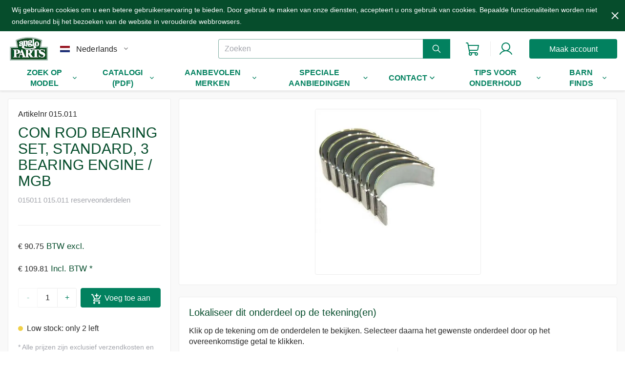

--- FILE ---
content_type: text/html; charset=utf-8
request_url: https://www.angloparts.com/nl/part/015.011
body_size: 90014
content:
<!DOCTYPE html><html lang="nl"><head><meta charSet="utf-8"/><meta name="viewport" content="width=device-width"/><meta name="charset" content="utf-8"/><meta name="p:domain_verify" content="505127fc6aee60de42b0bcd47bd5a233"/><link rel="canonical" href="https://www.angloparts.com/nl/part/015.011"/><link rel="alternate" hrefLang="cs" href="https://www.angloparts.com/cs/part/015.011"/><link rel="alternate" hrefLang="de" href="https://www.angloparts.com/de/part/015.011"/><link rel="alternate" hrefLang="es" href="https://www.angloparts.com/es/part/015.011"/><link rel="alternate" hrefLang="fi" href="https://www.angloparts.com/fi/part/015.011"/><link rel="alternate" hrefLang="fr" href="https://www.angloparts.com/fr/part/015.011"/><link rel="alternate" hrefLang="it" href="https://www.angloparts.com/it/part/015.011"/><link rel="alternate" hrefLang="ja" href="https://www.angloparts.com/ja/part/015.011"/><link rel="alternate" hrefLang="pl" href="https://www.angloparts.com/pl/part/015.011"/><link rel="alternate" hrefLang="sv" href="https://www.angloparts.com/sv/part/015.011"/><link rel="alternate" hrefLang="x-default" href="https://www.angloparts.com/en/part/015.011"/><link rel="preconnect" href="https://images.hyperportal.org"/><link rel="dns-prefetch" href="https://images.hyperportal.org"/><link rel="icon" type="image/x-icon" href="/favicon.ico"/><title>CON ROD BEARING SET, STANDARD, 3 BEARING ENGINE / MGB</title><meta name="robots" content="index,follow"/><meta name="description" content="Anglo Parts is een specialist in oldtimer onderdelen voor MG. Vindt uw 015011 onderdelen in onze webshop."/><meta property="og:title" content="CON ROD BEARING SET, STANDARD, 3 BEARING ENGINE / MGB"/><meta property="og:description" content="Anglo Parts is een specialist in oldtimer onderdelen voor MG. Vindt uw 015011 onderdelen in onze webshop."/><meta property="og:url" content="/nl/part/015.011"/><meta property="og:type" content="website"/><meta property="og:image" content="https://images.hyperportal.org/eyJrZXkiOiJhbmdsb3BhcnRzL1d1UWZQc05RV0ZpQWtlTF9icHRUbCIsImVkaXRzIjp7InJlc2l6ZSI6eyJmaXQiOiJpbnNpZGUiLCJ3aXRob3V0RW5sYXJnZW1lbnQiOnRydWV9fX0="/><meta property="og:image:alt" content="CON ROD BEARING SET, STANDARD, 3 BEARING ENGINE / MGB - CON ROD BEARING SET, STANDARD, 3 BEARING ENGINE / MGB - 015011"/><meta property="og:image:width" content="380"/><script type="application/ld+json">{"@context":"https://schema.org","@type":"Product","description":"Anglo Parts is een specialist in oldtimer onderdelen voor MG. Vindt uw 015011 onderdelen in onze webshop.","sku":"015.011","mpn":"015.011","image":["https://images.hyperportal.org/eyJrZXkiOiJhbmdsb3BhcnRzL1d1UWZQc05RV0ZpQWtlTF9icHRUbCIsImVkaXRzIjp7InJlc2l6ZSI6eyJmaXQiOiJpbnNpZGUiLCJ3aXRob3V0RW5sYXJnZW1lbnQiOnRydWV9fX0="],"brand":{"@type":"Brand","name":"Webshop Anglo Parts"},"review":[{"@type":"Review","author":{"@type":"Person","name":"Store Employee"},"reviewRating":{"ratingValue":"4.9","@type":"Rating"}}],"aggregateRating":{"@type":"AggregateRating","reviewCount":"99","ratingValue":"4.9"},"offers":[{"price":"109.8075","priceCurrency":"EUR","url":"/nl/part/015.011","availability":"https://schema.org/LimitedAvailability","priceValidUntil":"2026-01-24","@type":"Offer","seller":{"@type":"Organization","name":"Webshop Anglo Parts"}}],"name":"CON ROD BEARING SET, STANDARD, 3 BEARING ENGINE / MGB"}</script><meta name="next-head-count" content="29"/><link data-next-font="" rel="preconnect" href="/" crossorigin="anonymous"/><link rel="preload" href="/_next/static/css/3550c3ffa8d989e2.css" as="style"/><link rel="stylesheet" href="/_next/static/css/3550c3ffa8d989e2.css" data-n-g=""/><link rel="preload" href="/_next/static/css/8e7d1412ae462c96.css" as="style"/><link rel="stylesheet" href="/_next/static/css/8e7d1412ae462c96.css" data-n-p=""/><link rel="preload" href="/_next/static/css/494c3768c303a559.css" as="style"/><link rel="stylesheet" href="/_next/static/css/494c3768c303a559.css"/><link rel="preload" href="/_next/static/css/37dd382f89951ac3.css" as="style"/><link rel="stylesheet" href="/_next/static/css/37dd382f89951ac3.css"/><link rel="preload" href="/_next/static/css/7b258acc087e935f.css" as="style"/><link rel="stylesheet" href="/_next/static/css/7b258acc087e935f.css"/><noscript data-n-css=""></noscript><script defer="" nomodule="" src="/_next/static/chunks/polyfills-42372ed130431b0a.js"></script><script defer="" src="/_next/static/chunks/8554-7aea2c04689060f7.js"></script><script defer="" src="/_next/static/chunks/6086.c259653a1362fb8e.js"></script><script defer="" src="/_next/static/chunks/989-b4f6283ea0a8345c.js"></script><script defer="" src="/_next/static/chunks/3722.34439b83719aed5d.js"></script><script defer="" src="/_next/static/chunks/55.1a1eb6fba931b0f4.js"></script><script src="/_next/static/chunks/webpack-170684637fcdc610.js" defer=""></script><script src="/_next/static/chunks/framework-945b357d4a851f4b.js" defer=""></script><script src="/_next/static/chunks/main-d55cde9aed6b768c.js" defer=""></script><script src="/_next/static/chunks/pages/_app-132ef14efe7a224f.js" defer=""></script><script src="/_next/static/chunks/8959-02e2c16e3c8c6629.js" defer=""></script><script src="/_next/static/chunks/1103-a01cdd2aefc67470.js" defer=""></script><script src="/_next/static/chunks/9943-1ba54b77c1ed346a.js" defer=""></script><script src="/_next/static/chunks/515-b096902e6985e2de.js" defer=""></script><script src="/_next/static/chunks/pages/part/%5Bslug%5D-fdae7aab8035f235.js" defer=""></script><script src="/_next/static/JkejzPCkI-Y6oTYUHChwl/_buildManifest.js" defer=""></script><script src="/_next/static/JkejzPCkI-Y6oTYUHChwl/_ssgManifest.js" defer=""></script></head><body><div id="__next"><div class="layout_mainBody__h6vyN"><div id="main-body"><div class="header_headerGroup__yw08c"><div class="CookiesHeader_header__aEsoB"><div class="CookiesHeader_pageWithWrapper__Zdb2l common_omponents_PageWithWrapper__TGR_j">Wij gebruiken cookies om u een betere gebruikerservaring te bieden. Door gebruik te maken van onze diensten, accepteert u ons gebruik van cookies. Bepaalde functionaliteiten worden niet ondersteund bij het bezoeken van de website in verouderde webbrowsers.<svg stroke="currentColor" fill="currentColor" stroke-width="0" viewBox="0 0 24 24" class="CookiesHeader_closeButton__rLx_r" height="1em" width="1em" xmlns="http://www.w3.org/2000/svg"><path d="M19 6.41L17.59 5 12 10.59 6.41 5 5 6.41 10.59 12 5 17.59 6.41 19 12 13.41 17.59 19 19 17.59 13.41 12z"></path></svg></div></div><section class="header_headerWrapper__cVMLM" id="header"><div class="common_omponents_PageWithWrapper__TGR_j"><div class="cp-c-row cp-c-align-spacebetween-center"><div class="cp-i-flex cp-c-row cp-c-align-start-center"><div class="header_burgerIconMenuButtonWrapper__w8K6X"><input type="checkbox" class="header_toggle__cQ0NS" value="checked"/><svg stroke="currentColor" fill="none" stroke-width="2" viewBox="0 0 24 24" stroke-linecap="round" stroke-linejoin="round" class="header_hamburgerMainMenuIcon__S6dQv" height="1.5rem" width="1.5rem" xmlns="http://www.w3.org/2000/svg"><line x1="3" y1="12" x2="21" y2="12"></line><line x1="3" y1="6" x2="21" y2="6"></line><line x1="3" y1="18" x2="21" y2="18"></line></svg><div class="cp-hide header_burgerMenuWrapper__QCGDD common_omponents_CardBox__vwOD3"><nav class="header_burgerMenuList__69f_4"><ul><li><div class="MobileBurgerMainMenu_collapsable__dAjtC"><div class="Collapsable_title__yWInv">Zoek op model<svg stroke="currentColor" fill="currentColor" stroke-width="0" viewBox="0 0 24 24" class="Collapsable_arrowDown__Rb8jW" height="1em" width="1em" xmlns="http://www.w3.org/2000/svg"><path d="M7.41 7.84L12 12.42l4.59-4.58L18 9.25l-6 6-6-6z"></path></svg></div><div class="Collapsable_content___67oJ Collapsable_isCollapsed__PpJhZ"><div><ul><li><a class="MobileBurgerMainMenu_childrenTitleLink__xd_nL" href="/nl/info/british-parts">Britse onderdelen</a></li><li><a class="MobileBurgerMainMenu_childrenTitleLink__xd_nL" href="/nl/info/triumph-oldtimer-parts">Triumph</a></li><li><a class="MobileBurgerMainMenu_childrenTitleLink__xd_nL" href="/nl/info/morris-minor-classic-car-parts">Morris Minor</a></li><li><a class="MobileBurgerMainMenu_childrenTitleLink__xd_nL" href="/nl/info/classic-mini-parts">Mini</a></li><li><a class="MobileBurgerMainMenu_childrenTitleLink__xd_nL" href="/nl/info/mg-oldtimer-parts">MG</a></li><li><a class="MobileBurgerMainMenu_childrenTitleLink__xd_nL" href="/nl/info/classic-land-rover-parts">Land Rover</a></li><li><a class="MobileBurgerMainMenu_childrenTitleLink__xd_nL" href="/nl/info/classic-jaguar-parts">Jaguar</a></li><li><a class="MobileBurgerMainMenu_childrenTitleLink__xd_nL" href="/nl/info/austin-healey-oldtimer-parts">Austin Healey</a></li></ul></div></div></div></li><li><div class="MobileBurgerMainMenu_collapsable__dAjtC"><div class="Collapsable_title__yWInv">Catalogi (PDF)<svg stroke="currentColor" fill="currentColor" stroke-width="0" viewBox="0 0 24 24" class="Collapsable_arrowDown__Rb8jW" height="1em" width="1em" xmlns="http://www.w3.org/2000/svg"><path d="M7.41 7.84L12 12.42l4.59-4.58L18 9.25l-6 6-6-6z"></path></svg></div><div class="Collapsable_content___67oJ Collapsable_isCollapsed__PpJhZ"><div><ul><li><a class="MobileBurgerMainMenu_childrenTitleLink__xd_nL" href="/nl/campaign/pdf-catalogues">CATALOGI (PDF)</a></li></ul></div></div></div></li><li><div class="MobileBurgerMainMenu_collapsable__dAjtC"><div class="Collapsable_title__yWInv">Aanbevolen merken<svg stroke="currentColor" fill="currentColor" stroke-width="0" viewBox="0 0 24 24" class="Collapsable_arrowDown__Rb8jW" height="1em" width="1em" xmlns="http://www.w3.org/2000/svg"><path d="M7.41 7.84L12 12.42l4.59-4.58L18 9.25l-6 6-6-6z"></path></svg></div><div class="Collapsable_content___67oJ Collapsable_isCollapsed__PpJhZ"><div><ul><li><a class="MobileBurgerMainMenu_childrenTitleLink__xd_nL" href="/nl/info/land_rover_2023">Land Rover onderdelen</a></li><li><a class="MobileBurgerMainMenu_childrenTitleLink__xd_nL" href="/nl/campaign/moto-lita">Moto-lita sturen</a></li><li><a class="MobileBurgerMainMenu_childrenTitleLink__xd_nL" href="/nl/campaign/auto-glym">Auto Glym verzorgingsproducten</a></li><li><a class="MobileBurgerMainMenu_childrenTitleLink__xd_nL" href="/nl/campaign/revotec-fan-kits">Revotec ventilatorkits</a></li><li><a class="MobileBurgerMainMenu_childrenTitleLink__xd_nL" href="/nl/campaign/castrol">Castrol smeermiddelen</a></li><li><a class="MobileBurgerMainMenu_childrenTitleLink__xd_nL" href="/nl/campaign/draper-tools">Draper gereedschap</a></li><li><a class="MobileBurgerMainMenu_childrenTitleLink__xd_nL" href="/nl/campaign/borg-and-beck">Borg &amp; Beck</a></li><li><a class="MobileBurgerMainMenu_childrenTitleLink__xd_nL" href="/nl/info/csi_ignition">CSI ontsteking</a></li><li><a class="MobileBurgerMainMenu_childrenTitleLink__xd_nL" href="/nl/info/wosp_performance">Wosp performance</a></li></ul></div></div></div></li><li><div class="MobileBurgerMainMenu_collapsable__dAjtC"><div class="Collapsable_title__yWInv">Speciale aanbiedingen<svg stroke="currentColor" fill="currentColor" stroke-width="0" viewBox="0 0 24 24" class="Collapsable_arrowDown__Rb8jW" height="1em" width="1em" xmlns="http://www.w3.org/2000/svg"><path d="M7.41 7.84L12 12.42l4.59-4.58L18 9.25l-6 6-6-6z"></path></svg></div><div class="Collapsable_content___67oJ Collapsable_isCollapsed__PpJhZ"><div><ul><li><a class="MobileBurgerMainMenu_childrenTitleLink__xd_nL" href="/nl">WINTER PROMO</a></li><li><a class="MobileBurgerMainMenu_childrenTitleLink__xd_nL" href="/nl/info/project_discount">Restauratie korting</a></li><li><a class="MobileBurgerMainMenu_childrenTitleLink__xd_nL" href="/nl/campaign/motor-oil">Motoroliën</a></li><li><a class="MobileBurgerMainMenu_childrenTitleLink__xd_nL" href="/nl/campaign/books-and-manuals">Boeken &amp; handleidingen</a></li></ul></div></div></div></li><li><div class="MobileBurgerMainMenu_collapsable__dAjtC"><div class="Collapsable_title__yWInv">Contact<svg stroke="currentColor" fill="currentColor" stroke-width="0" viewBox="0 0 24 24" class="Collapsable_arrowDown__Rb8jW" height="1em" width="1em" xmlns="http://www.w3.org/2000/svg"><path d="M7.41 7.84L12 12.42l4.59-4.58L18 9.25l-6 6-6-6z"></path></svg></div><div class="Collapsable_content___67oJ Collapsable_isCollapsed__PpJhZ"><div><ul><li><a class="MobileBurgerMainMenu_childrenTitleLink__xd_nL" href="/nl/info/company-data">Over Anglo Parts</a></li><li><a class="MobileBurgerMainMenu_childrenTitleLink__xd_nL" href="/nl/contact">Bedrijfsinformatie</a></li></ul></div></div></div></li><li><div class="MobileBurgerMainMenu_collapsable__dAjtC"><div class="Collapsable_title__yWInv">Tips voor onderhoud<svg stroke="currentColor" fill="currentColor" stroke-width="0" viewBox="0 0 24 24" class="Collapsable_arrowDown__Rb8jW" height="1em" width="1em" xmlns="http://www.w3.org/2000/svg"><path d="M7.41 7.84L12 12.42l4.59-4.58L18 9.25l-6 6-6-6z"></path></svg></div><div class="Collapsable_content___67oJ Collapsable_isCollapsed__PpJhZ"><div><ul><li><a class="MobileBurgerMainMenu_childrenTitleLink__xd_nL" href="/nl/info/manuals-fitting">Montage-instructies</a></li><li><a class="MobileBurgerMainMenu_childrenTitleLink__xd_nL" href="/nl/campaign/car-care">Autoverzorging</a></li><li><a class="MobileBurgerMainMenu_childrenTitleLink__xd_nL" href="/nl">Winter checklist</a></li><li><a class="MobileBurgerMainMenu_childrenTitleLink__xd_nL" href="/nl/info/autumn_checklist">Herfst checklist</a></li><li><a class="MobileBurgerMainMenu_childrenTitleLink__xd_nL" href="/nl/info/ready_for_summer">Klaar voor de zomer?</a></li><li><a class="MobileBurgerMainMenu_childrenTitleLink__xd_nL" href="/nl/info/ready_for_spring">Klaar voor de lente?</a></li><li><a class="MobileBurgerMainMenu_childrenTitleLink__xd_nL" href="/nl/info/mini">Restauratie van een Mini</a></li><li><a class="MobileBurgerMainMenu_childrenTitleLink__xd_nL" href="/nl/info/storing_your_classic_car">Uw klassieke auto opslaan</a></li></ul></div></div></div></li><li><div class="MobileBurgerMainMenu_collapsable__dAjtC"><div class="Collapsable_title__yWInv">Barn finds<svg stroke="currentColor" fill="currentColor" stroke-width="0" viewBox="0 0 24 24" class="Collapsable_arrowDown__Rb8jW" height="1em" width="1em" xmlns="http://www.w3.org/2000/svg"><path d="M7.41 7.84L12 12.42l4.59-4.58L18 9.25l-6 6-6-6z"></path></svg></div><div class="Collapsable_content___67oJ Collapsable_isCollapsed__PpJhZ"><div><ul><li><a class="MobileBurgerMainMenu_childrenTitleLink__xd_nL" href="/nl/campaign/barn-austin-healey">Barn Austin Healey</a></li><li><a class="MobileBurgerMainMenu_childrenTitleLink__xd_nL" href="/nl/campaign/barn-finds">Barn all brands</a></li><li><a class="MobileBurgerMainMenu_childrenTitleLink__xd_nL" href="/nl/campaign/barn-morris">Barn Morris</a></li><li><a class="MobileBurgerMainMenu_childrenTitleLink__xd_nL" href="/nl/campaign/barn-landrover">Barn Landrover</a></li><li><a class="MobileBurgerMainMenu_childrenTitleLink__xd_nL" href="/nl/campaign/barn-mini">Barn Mini</a></li><li><a class="MobileBurgerMainMenu_childrenTitleLink__xd_nL" href="/nl/campaign/barn-mg">Barn Triumph</a></li><li><a class="MobileBurgerMainMenu_childrenTitleLink__xd_nL" href="/nl/campaign/barn-mg">Barn MG </a></li><li><a class="MobileBurgerMainMenu_childrenTitleLink__xd_nL" href="/nl/campaign/barn-jaguar">Barn Jaguar</a></li></ul></div></div></div></li></ul></nav></div></div><a href="/nl"><div class="header_logo__Y__WW" title="home"></div></a><div class="cp-hide cp-lg-show-block"><section class="LanguageCurrencyChanger_container__xcDNh cp-c-row cp-c-align-center-center cp-c-margin-h-1"><div><img alt="nl | Webshop Anglo Parts" loading="lazy" width="20" height="13" decoding="async" data-nimg="1" class="cp-c-column" style="color:transparent" srcSet="/_next/image?url=%2Ficons%2Fflags%2Fnl.png&amp;w=32&amp;q=75 1x, /_next/image?url=%2Ficons%2Fflags%2Fnl.png&amp;w=48&amp;q=75 2x" src="/_next/image?url=%2Ficons%2Fflags%2Fnl.png&amp;w=48&amp;q=75"/></div><div class="Dropdown_selectWrapper__UiZdR cp-show-block LanguageCurrencyChanger_languageChangerMini__1L11f cp-c-column"><style data-emotion="css-global 1prfaxn">@-webkit-keyframes mui-auto-fill{from{display:block;}}@keyframes mui-auto-fill{from{display:block;}}@-webkit-keyframes mui-auto-fill-cancel{from{display:block;}}@keyframes mui-auto-fill-cancel{from{display:block;}}</style><style data-emotion="css fvipm8">.css-fvipm8{font-family:"Roboto","Helvetica","Arial",sans-serif;font-weight:400;font-size:1rem;line-height:1.4375em;letter-spacing:0.00938em;color:rgba(0, 0, 0, 0.87);box-sizing:border-box;position:relative;cursor:text;display:-webkit-inline-box;display:-webkit-inline-flex;display:-ms-inline-flexbox;display:inline-flex;-webkit-align-items:center;-webkit-box-align:center;-ms-flex-align:center;align-items:center;position:relative;border-radius:4px;}.css-fvipm8.Mui-disabled{color:rgba(0, 0, 0, 0.38);cursor:default;}.css-fvipm8:hover .MuiOutlinedInput-notchedOutline{border-color:rgba(0, 0, 0, 0.87);}@media (hover: none){.css-fvipm8:hover .MuiOutlinedInput-notchedOutline{border-color:rgba(0, 0, 0, 0.23);}}.css-fvipm8.Mui-focused .MuiOutlinedInput-notchedOutline{border-color:#1976d2;border-width:2px;}.css-fvipm8.Mui-error .MuiOutlinedInput-notchedOutline{border-color:#d32f2f;}.css-fvipm8.Mui-disabled .MuiOutlinedInput-notchedOutline{border-color:rgba(0, 0, 0, 0.26);}</style><div class="MuiInputBase-root MuiOutlinedInput-root MuiInputBase-colorPrimary Dropdown_select__QlxiX css-fvipm8"><style data-emotion="css 1x5jdmq">.css-1x5jdmq{font:inherit;letter-spacing:inherit;color:currentColor;padding:4px 0 5px;border:0;box-sizing:content-box;background:none;height:1.4375em;margin:0;-webkit-tap-highlight-color:transparent;display:block;min-width:0;width:100%;-webkit-animation-name:mui-auto-fill-cancel;animation-name:mui-auto-fill-cancel;-webkit-animation-duration:10ms;animation-duration:10ms;padding:16.5px 14px;}.css-1x5jdmq::-webkit-input-placeholder{color:currentColor;opacity:0.42;-webkit-transition:opacity 200ms cubic-bezier(0.4, 0, 0.2, 1) 0ms;transition:opacity 200ms cubic-bezier(0.4, 0, 0.2, 1) 0ms;}.css-1x5jdmq::-moz-placeholder{color:currentColor;opacity:0.42;-webkit-transition:opacity 200ms cubic-bezier(0.4, 0, 0.2, 1) 0ms;transition:opacity 200ms cubic-bezier(0.4, 0, 0.2, 1) 0ms;}.css-1x5jdmq:-ms-input-placeholder{color:currentColor;opacity:0.42;-webkit-transition:opacity 200ms cubic-bezier(0.4, 0, 0.2, 1) 0ms;transition:opacity 200ms cubic-bezier(0.4, 0, 0.2, 1) 0ms;}.css-1x5jdmq::-ms-input-placeholder{color:currentColor;opacity:0.42;-webkit-transition:opacity 200ms cubic-bezier(0.4, 0, 0.2, 1) 0ms;transition:opacity 200ms cubic-bezier(0.4, 0, 0.2, 1) 0ms;}.css-1x5jdmq:focus{outline:0;}.css-1x5jdmq:invalid{box-shadow:none;}.css-1x5jdmq::-webkit-search-decoration{-webkit-appearance:none;}label[data-shrink=false]+.MuiInputBase-formControl .css-1x5jdmq::-webkit-input-placeholder{opacity:0!important;}label[data-shrink=false]+.MuiInputBase-formControl .css-1x5jdmq::-moz-placeholder{opacity:0!important;}label[data-shrink=false]+.MuiInputBase-formControl .css-1x5jdmq:-ms-input-placeholder{opacity:0!important;}label[data-shrink=false]+.MuiInputBase-formControl .css-1x5jdmq::-ms-input-placeholder{opacity:0!important;}label[data-shrink=false]+.MuiInputBase-formControl .css-1x5jdmq:focus::-webkit-input-placeholder{opacity:0.42;}label[data-shrink=false]+.MuiInputBase-formControl .css-1x5jdmq:focus::-moz-placeholder{opacity:0.42;}label[data-shrink=false]+.MuiInputBase-formControl .css-1x5jdmq:focus:-ms-input-placeholder{opacity:0.42;}label[data-shrink=false]+.MuiInputBase-formControl .css-1x5jdmq:focus::-ms-input-placeholder{opacity:0.42;}.css-1x5jdmq.Mui-disabled{opacity:1;-webkit-text-fill-color:rgba(0, 0, 0, 0.38);}.css-1x5jdmq:-webkit-autofill{-webkit-animation-duration:5000s;animation-duration:5000s;-webkit-animation-name:mui-auto-fill;animation-name:mui-auto-fill;}.css-1x5jdmq:-webkit-autofill{border-radius:inherit;}</style><style data-emotion="css qiwgdb">.css-qiwgdb{-moz-appearance:none;-webkit-appearance:none;-webkit-user-select:none;-moz-user-select:none;-ms-user-select:none;user-select:none;border-radius:4px;cursor:pointer;font:inherit;letter-spacing:inherit;color:currentColor;padding:4px 0 5px;border:0;box-sizing:content-box;background:none;height:1.4375em;margin:0;-webkit-tap-highlight-color:transparent;display:block;min-width:0;width:100%;-webkit-animation-name:mui-auto-fill-cancel;animation-name:mui-auto-fill-cancel;-webkit-animation-duration:10ms;animation-duration:10ms;padding:16.5px 14px;}.css-qiwgdb:focus{border-radius:4px;}.css-qiwgdb::-ms-expand{display:none;}.css-qiwgdb.Mui-disabled{cursor:default;}.css-qiwgdb[multiple]{height:auto;}.css-qiwgdb:not([multiple]) option,.css-qiwgdb:not([multiple]) optgroup{background-color:#fff;}.css-qiwgdb.css-qiwgdb.css-qiwgdb{padding-right:32px;}.css-qiwgdb.MuiSelect-select{height:auto;min-height:1.4375em;text-overflow:ellipsis;white-space:nowrap;overflow:hidden;}.css-qiwgdb::-webkit-input-placeholder{color:currentColor;opacity:0.42;-webkit-transition:opacity 200ms cubic-bezier(0.4, 0, 0.2, 1) 0ms;transition:opacity 200ms cubic-bezier(0.4, 0, 0.2, 1) 0ms;}.css-qiwgdb::-moz-placeholder{color:currentColor;opacity:0.42;-webkit-transition:opacity 200ms cubic-bezier(0.4, 0, 0.2, 1) 0ms;transition:opacity 200ms cubic-bezier(0.4, 0, 0.2, 1) 0ms;}.css-qiwgdb:-ms-input-placeholder{color:currentColor;opacity:0.42;-webkit-transition:opacity 200ms cubic-bezier(0.4, 0, 0.2, 1) 0ms;transition:opacity 200ms cubic-bezier(0.4, 0, 0.2, 1) 0ms;}.css-qiwgdb::-ms-input-placeholder{color:currentColor;opacity:0.42;-webkit-transition:opacity 200ms cubic-bezier(0.4, 0, 0.2, 1) 0ms;transition:opacity 200ms cubic-bezier(0.4, 0, 0.2, 1) 0ms;}.css-qiwgdb:focus{outline:0;}.css-qiwgdb:invalid{box-shadow:none;}.css-qiwgdb::-webkit-search-decoration{-webkit-appearance:none;}label[data-shrink=false]+.MuiInputBase-formControl .css-qiwgdb::-webkit-input-placeholder{opacity:0!important;}label[data-shrink=false]+.MuiInputBase-formControl .css-qiwgdb::-moz-placeholder{opacity:0!important;}label[data-shrink=false]+.MuiInputBase-formControl .css-qiwgdb:-ms-input-placeholder{opacity:0!important;}label[data-shrink=false]+.MuiInputBase-formControl .css-qiwgdb::-ms-input-placeholder{opacity:0!important;}label[data-shrink=false]+.MuiInputBase-formControl .css-qiwgdb:focus::-webkit-input-placeholder{opacity:0.42;}label[data-shrink=false]+.MuiInputBase-formControl .css-qiwgdb:focus::-moz-placeholder{opacity:0.42;}label[data-shrink=false]+.MuiInputBase-formControl .css-qiwgdb:focus:-ms-input-placeholder{opacity:0.42;}label[data-shrink=false]+.MuiInputBase-formControl .css-qiwgdb:focus::-ms-input-placeholder{opacity:0.42;}.css-qiwgdb.Mui-disabled{opacity:1;-webkit-text-fill-color:rgba(0, 0, 0, 0.38);}.css-qiwgdb:-webkit-autofill{-webkit-animation-duration:5000s;animation-duration:5000s;-webkit-animation-name:mui-auto-fill;animation-name:mui-auto-fill;}.css-qiwgdb:-webkit-autofill{border-radius:inherit;}</style><div tabindex="0" role="combobox" aria-controls=":R2akplr6:" aria-expanded="false" aria-haspopup="listbox" aria-labelledby="language-changer" id="language-changer" class="MuiSelect-select MuiSelect-outlined MuiInputBase-input MuiOutlinedInput-input css-qiwgdb">Nederlands</div><style data-emotion="css 1k3x8v3">.css-1k3x8v3{bottom:0;left:0;position:absolute;opacity:0;pointer-events:none;width:100%;box-sizing:border-box;}</style><input aria-invalid="false" aria-hidden="true" tabindex="-1" class="MuiSelect-nativeInput css-1k3x8v3" value="nl"/><style data-emotion="css bi4s6q">.css-bi4s6q{position:absolute;right:7px;top:calc(50% - .5em);pointer-events:none;color:rgba(0, 0, 0, 0.54);}.css-bi4s6q.Mui-disabled{color:rgba(0, 0, 0, 0.26);}</style><svg stroke="currentColor" fill="currentColor" stroke-width="0" viewBox="0 0 24 24" class="MuiSelect-icon MuiSelect-iconOutlined css-bi4s6q" height="1em" width="1em" xmlns="http://www.w3.org/2000/svg"><path d="M7.41 7.84L12 12.42l4.59-4.58L18 9.25l-6 6-6-6z"></path></svg><style data-emotion="css 19w1uun">.css-19w1uun{border-color:rgba(0, 0, 0, 0.23);}</style><style data-emotion="css igs3ac">.css-igs3ac{text-align:left;position:absolute;bottom:0;right:0;top:-5px;left:0;margin:0;padding:0 8px;pointer-events:none;border-radius:inherit;border-style:solid;border-width:1px;overflow:hidden;min-width:0%;border-color:rgba(0, 0, 0, 0.23);}</style><fieldset aria-hidden="true" class="MuiOutlinedInput-notchedOutline css-igs3ac"><style data-emotion="css ihdtdm">.css-ihdtdm{float:unset;width:auto;overflow:hidden;padding:0;line-height:11px;-webkit-transition:width 150ms cubic-bezier(0.0, 0, 0.2, 1) 0ms;transition:width 150ms cubic-bezier(0.0, 0, 0.2, 1) 0ms;}</style><legend class="css-ihdtdm"><span class="notranslate">​</span></legend></fieldset></div></div></section></div></div><div class="cp-i-none cp-c-row cp-c-align-spacebetween-center"><div class="header_searchIcon__45fWg header_burgerIconMenuButtonWrapper__w8K6X cp-i-15 cp-lg-hide"><input type="checkbox" class="header_toggle__cQ0NS" value="checked"/><svg stroke="currentColor" fill="currentColor" stroke-width="0" viewBox="0 0 512 512" height="1em" width="1em" xmlns="http://www.w3.org/2000/svg"><path d="M443.5 420.2L336.7 312.4c20.9-26.2 33.5-59.4 33.5-95.5 0-84.5-68.5-153-153.1-153S64 132.5 64 217s68.5 153 153.1 153c36.6 0 70.1-12.8 96.5-34.2l106.1 107.1c3.2 3.4 7.6 5.1 11.9 5.1 4.1 0 8.2-1.5 11.3-4.5 6.6-6.3 6.8-16.7.6-23.3zm-226.4-83.1c-32.1 0-62.3-12.5-85-35.2-22.7-22.7-35.2-52.9-35.2-84.9 0-32.1 12.5-62.3 35.2-84.9 22.7-22.7 52.9-35.2 85-35.2s62.3 12.5 85 35.2c22.7 22.7 35.2 52.9 35.2 84.9 0 32.1-12.5 62.3-35.2 84.9-22.7 22.7-52.9 35.2-85 35.2z"></path></svg></div><div><div class="cp-hide cp-lg-show-block header_searchField__AaL_M SearchField_wrapper__gGACR"><input name="quickSearch" placeholder="Zoeken" value=""/><button class="SearchField_searchButton__NLKMB"><svg stroke="currentColor" fill="currentColor" stroke-width="0" viewBox="0 0 512 512" class="SearchField_searchIcon__YrtdH" height="27px" width="27px" xmlns="http://www.w3.org/2000/svg"><path d="M443.5 420.2L336.7 312.4c20.9-26.2 33.5-59.4 33.5-95.5 0-84.5-68.5-153-153.1-153S64 132.5 64 217s68.5 153 153.1 153c36.6 0 70.1-12.8 96.5-34.2l106.1 107.1c3.2 3.4 7.6 5.1 11.9 5.1 4.1 0 8.2-1.5 11.3-4.5 6.6-6.3 6.8-16.7.6-23.3zm-226.4-83.1c-32.1 0-62.3-12.5-85-35.2-22.7-22.7-35.2-52.9-35.2-84.9 0-32.1 12.5-62.3 35.2-84.9 22.7-22.7 52.9-35.2 85-35.2s62.3 12.5 85 35.2c22.7 22.7 35.2 52.9 35.2 84.9 0 32.1-12.5 62.3-35.2 84.9-22.7 22.7-52.9 35.2-85 35.2z"></path></svg></button></div></div><div class="header_separator__v0jdg cp-lg-hide"></div><div class="ShoppingCartDiv_shoppingCartDiv__cx9IM"><a class="ShoppingCartDiv_cartButton__B_9TF" title="Shopping cart" href="/nl/shopping-cart"><div class="ShoppingCartDiv_shoppingCartIcon__TjzO3"><svg xmlns="http://www.w3.org/2000/svg" width="27" height="27" fill="none"><path fill="#02815F" d="M26.768 5.359A1 1 0 0 0 26 5H5.835l-.611-3.357A2 2 0 0 0 3.256 0H1a1 1 0 0 0 0 2h2.25l3.195 17.536a3 3 0 0 0 .666 1.409A3.5 3.5 0 1 0 12.661 22h5.678a3.5 3.5 0 1 0 3.161-2H9.396a1 1 0 0 1-.984-.821L8.016 17h14.5a3 3 0 0 0 2.952-2.464l1.52-8.357a1 1 0 0 0-.22-.82M11 23.5a1.5 1.5 0 1 1-3 0 1.5 1.5 0 0 1 3 0m12 0a1.5 1.5 0 1 1-3 0 1.5 1.5 0 0 1 3 0m.5-9.321a1 1 0 0 1-.988.821H7.653L6.2 7H24.8z"></path></svg></div></a></div><div class="header_separator__v0jdg"></div><div class="cp-hide cp-lg-show-block User_userWrapper___0Qf8"><div class="User_authButtons__LvzO3"><a title="Aanmelden" href="/nl/login"><svg xmlns="http://www.w3.org/2000/svg" width="32" height="32" fill="none" class="button cp-hide cp-lg-show-block"><path fill="#02815F" d="M28.865 26.5c-1.904-3.291-4.838-5.651-8.261-6.77a9 9 0 1 0-9.208 0c-3.424 1.117-6.357 3.477-8.261 6.77a1 1 0 1 0 1.731 1C7.221 23.43 11.384 21 16 21s8.779 2.43 11.134 6.5A1.001 1.001 0 0 0 29 26.872a1 1 0 0 0-.136-.372M9 12a7 7 0 1 1 7 7 7.007 7.007 0 0 1-7-7"></path></svg></a><a href="/nl/signup"><span class="User_createAccButton__IRvoh">Maak account</span></a></div></div></div><div class="header_burgerIconMenuButtonWrapper__w8K6X"><input type="checkbox" class="header_toggle__cQ0NS cp-lg-hide" value="checked"/><svg xmlns="http://www.w3.org/2000/svg" width="32" height="32" fill="none" class="button cp-lg-hide header_userIcon__MI1rN"><path fill="#02815F" d="M28.865 26.5c-1.904-3.291-4.838-5.651-8.261-6.77a9 9 0 1 0-9.208 0c-3.424 1.117-6.357 3.477-8.261 6.77a1 1 0 1 0 1.731 1C7.221 23.43 11.384 21 16 21s8.779 2.43 11.134 6.5A1.001 1.001 0 0 0 29 26.872a1 1 0 0 0-.136-.372M9 12a7 7 0 1 1 7 7 7.007 7.007 0 0 1-7-7"></path></svg></div></div><nav><ul class="header_menu__eGb8m cp-hide cp-xl-show-flex"><div><li>Zoek op model<svg stroke="currentColor" fill="currentColor" stroke-width="0" viewBox="0 0 24 24" class="headerMenuPopover_arrows__i9Hik" height="1em" width="1em" xmlns="http://www.w3.org/2000/svg"><path d="M7.41 7.84L12 12.42l4.59-4.58L18 9.25l-6 6-6-6z"></path></svg></li><div class="headerMenuPopover_menuBox__Gs4eV cp-hide"><ul class="headerMenuPopover_childrenUlRowMenu__7fc4_" style="min-width:80vw"><li><a href="/nl/info/british-parts"><span class="headerMenuPopover_spanAsLink__mrsH1">Britse onderdelen</span></a><ul class="headerMenuPopover_subChildrenUl__lTUMb"><li><a href="/nl/spare-parts/british-parts/british-parts-tools-and-accessories">Britse onderdelen</a></li></ul></li><li><a href="/nl/info/triumph-oldtimer-parts"><span class="headerMenuPopover_spanAsLink__mrsH1">Triumph</span></a><ul class="headerMenuPopover_subChildrenUl__lTUMb"><li><a href="/nl/part/190.012">Triumph Stag</a></li><li><a href="/nl/part/190.015">Triumph Sedan</a></li><li><a href="/nl/reserveonderdelen/triumph/triumph-gt6-mki-iii-1966-1973">GT6 MKI-III</a></li><li><a href="/nl/reserveonderdelen/triumph/triumph-tr5-250-6-1967-&#x27;76">TR5-250-6</a></li><li><a href="/nl/part/190.014">Herald</a></li><li><a href="/nl/reserveonderdelen/triumph/triumph-spitfire-mki-iii-4-1500-1962-1980">Spitfire MKI-III</a></li><li><a href="/nl/part/190.016">TR7-8</a></li><li><a href="/nl/spare-parts/triumph/triumph-tr2-3-3a-4-4a-1953-1967">TR2-3-3A-4-4A </a></li></ul></li><li><a href="/nl/info/morris-minor-classic-car-parts"><span class="headerMenuPopover_spanAsLink__mrsH1">Morris Minor</span></a><ul class="headerMenuPopover_subChildrenUl__lTUMb"><li><a href="/nl/spare-parts/morris-minor/morris-minor-1956-1971">Morris Minor</a></li></ul></li><li><a href="/nl/info/classic-mini-parts"><span class="headerMenuPopover_spanAsLink__mrsH1">Mini</span></a><ul class="headerMenuPopover_subChildrenUl__lTUMb"><li><a href="/nl/reserveonderdelen/mini/mini-1969-2000">Mini 1969 - 2000</a></li><li><a href="/nl/part/190.024">Mini Moke</a></li></ul></li><li><a href="/nl/info/mg-oldtimer-parts"><span class="headerMenuPopover_spanAsLink__mrsH1">MG</span></a><ul class="headerMenuPopover_subChildrenUl__lTUMb"><li><a href="/nl/reserveonderdelen/mg/mgf-tf-1996-2005">MGF-TF</a></li><li><a href="/nl/reserveonderdelen/mg/midget-and-sprite">MG Midget 1964-1980</a></li><li><a href="/nl/reserveonderdelen/mg/mgc-1967-1969">MGC</a></li><li><a href="/nl/reserveonderdelen/mg/mgb-1962-1980">MGB</a></li><li><a href="/nl/reserveonderdelen/mg/mga-1955-1962">MGA</a></li><li><a href="/nl/reserveonderdelen/mg/MGmidget58-64">Midget 1958- 1964</a></li><li><a href="/nl/reserveonderdelen/mg/mgtd-tf-1949-1955">MGTD-TF</a></li><li><a href="/nl/reserveonderdelen/mg/mgtc-1945-1949">MGTC</a></li></ul></li><li><a href="/nl/info/classic-land-rover-parts"><span class="headerMenuPopover_spanAsLink__mrsH1">Land Rover</span></a><ul class="headerMenuPopover_subChildrenUl__lTUMb"><li><a href="/nl/part/190.782">Land Rover alle modellen</a></li><li><a href="/nl/reserveonderdelen/land-rover/land-rover-defender">Land Rover Defender</a></li></ul></li><li><a href="/nl/info/classic-jaguar-parts"><span class="headerMenuPopover_spanAsLink__mrsH1">Jaguar</span></a><ul class="headerMenuPopover_subChildrenUl__lTUMb"><li><a href="/nl/reserveonderdelen/jaguar/jaguar-e-type-3.8-4.2-5.3-v12-1961-1974">E-type</a></li><li><a href="/nl/reserveonderdelen/jaguar/jaguar-xj">D6 1968 - 1992</a></li><li><a href="/nl/reserveonderdelen/jaguar/jaguar-xjs">XJS</a></li><li><a href="/nl/reserveonderdelen/jaguar/jaguar-xj">XJ6-12</a></li><li><a href="/nl/reserveonderdelen/jaguar/jaguar-xj">Daimler Sovereign</a></li><li><a href="/nl/reserveonderdelen/jaguar/jaguar-mkii-240-340-daimler-v8-1959-&#x27;69">Daimler V8</a></li><li><a href="/nl/reserveonderdelen/jaguar/jaguar-mkii-240-340-daimler-v8-1959-&#x27;69">MKII, 240 - 340</a></li><li><a href="/nl/reserveonderdelen/jaguar/jaguar-xk120-140-150-1949-1961">XK120-140-150</a></li></ul></li><li><a href="/nl/info/austin-healey-oldtimer-parts"><span class="headerMenuPopover_spanAsLink__mrsH1">Austin Healey</span></a><ul class="headerMenuPopover_subChildrenUl__lTUMb"><li><a href="/nl/reserveonderdelen/austin-healey/austin-healey-100-46-and-3000-1953-1968">100-4/6 and 3000</a></li><li><a href="/nl/reserveonderdelen/austin-healey/austin-healey-sprite-and-mg-midget-1958-64">AH Sprite 1958 - 1964</a></li><li><a href="/nl/reserveonderdelen/austin-healey/austin-healey-sprite-and-mg-midget-1964-80">AH Sprite 1964 - 1980</a></li></ul></li></ul></div></div><div><li>Catalogi (PDF)<svg stroke="currentColor" fill="currentColor" stroke-width="0" viewBox="0 0 24 24" class="headerMenuPopover_arrows__i9Hik" height="1em" width="1em" xmlns="http://www.w3.org/2000/svg"><path d="M7.41 7.84L12 12.42l4.59-4.58L18 9.25l-6 6-6-6z"></path></svg></li><div class="headerMenuPopover_menuBox__Gs4eV cp-hide"><ul class="headerMenuPopover_childrenUlColumnMenu__YBOSm" style="min-width:225px"><li><a href="/nl/campaign/pdf-catalogues"><span class="headerMenuPopover_spanAsLink__mrsH1">CATALOGI (PDF)</span></a></li></ul></div></div><div><li>Aanbevolen merken<svg stroke="currentColor" fill="currentColor" stroke-width="0" viewBox="0 0 24 24" class="headerMenuPopover_arrows__i9Hik" height="1em" width="1em" xmlns="http://www.w3.org/2000/svg"><path d="M7.41 7.84L12 12.42l4.59-4.58L18 9.25l-6 6-6-6z"></path></svg></li><div class="headerMenuPopover_menuBox__Gs4eV cp-hide"><ul class="headerMenuPopover_childrenUlColumnMenu__YBOSm" style="min-width:225px"><li><a href="/nl/info/land_rover_2023"><span class="headerMenuPopover_spanAsLink__mrsH1">Land Rover onderdelen</span></a></li><li><a href="/nl/campaign/moto-lita"><span class="headerMenuPopover_spanAsLink__mrsH1">Moto-lita sturen</span></a></li><li><a href="/nl/campaign/auto-glym"><span class="headerMenuPopover_spanAsLink__mrsH1">Auto Glym verzorgingsproducten</span></a></li><li><a href="/nl/campaign/revotec-fan-kits"><span class="headerMenuPopover_spanAsLink__mrsH1">Revotec ventilatorkits</span></a></li><li><a href="/nl/campaign/castrol"><span class="headerMenuPopover_spanAsLink__mrsH1">Castrol smeermiddelen</span></a></li><li><a href="/nl/campaign/draper-tools"><span class="headerMenuPopover_spanAsLink__mrsH1">Draper gereedschap</span></a></li><li><a href="/nl/campaign/borg-and-beck"><span class="headerMenuPopover_spanAsLink__mrsH1">Borg &amp; Beck</span></a></li><li><a href="/nl/info/csi_ignition"><span class="headerMenuPopover_spanAsLink__mrsH1">CSI ontsteking</span></a></li><li><a href="/nl/info/wosp_performance"><span class="headerMenuPopover_spanAsLink__mrsH1">Wosp performance</span></a></li></ul></div></div><div><li>Speciale aanbiedingen<svg stroke="currentColor" fill="currentColor" stroke-width="0" viewBox="0 0 24 24" class="headerMenuPopover_arrows__i9Hik" height="1em" width="1em" xmlns="http://www.w3.org/2000/svg"><path d="M7.41 7.84L12 12.42l4.59-4.58L18 9.25l-6 6-6-6z"></path></svg></li><div class="headerMenuPopover_menuBox__Gs4eV cp-hide"><ul class="headerMenuPopover_childrenUlColumnMenu__YBOSm" style="min-width:225px"><li><a href="/nl"><span class="headerMenuPopover_spanAsLink__mrsH1">WINTER PROMO</span></a></li><li><a href="/nl/info/project_discount"><span class="headerMenuPopover_spanAsLink__mrsH1">Restauratie korting</span></a></li><li><a href="/nl/campaign/motor-oil"><span class="headerMenuPopover_spanAsLink__mrsH1">Motoroliën</span></a></li><li><a href="/nl/campaign/books-and-manuals"><span class="headerMenuPopover_spanAsLink__mrsH1">Boeken &amp; handleidingen</span></a></li></ul></div></div><div><li>Contact<svg stroke="currentColor" fill="currentColor" stroke-width="0" viewBox="0 0 24 24" class="headerMenuPopover_arrows__i9Hik" height="1em" width="1em" xmlns="http://www.w3.org/2000/svg"><path d="M7.41 7.84L12 12.42l4.59-4.58L18 9.25l-6 6-6-6z"></path></svg></li><div class="headerMenuPopover_menuBox__Gs4eV cp-hide"><ul class="headerMenuPopover_childrenUlColumnMenu__YBOSm" style="min-width:225px"><li><a href="/nl/info/company-data"><span class="headerMenuPopover_spanAsLink__mrsH1">Over Anglo Parts</span></a></li><li><a href="/nl/contact"><span class="headerMenuPopover_spanAsLink__mrsH1">Bedrijfsinformatie</span></a></li></ul></div></div><div><li>Tips voor onderhoud<svg stroke="currentColor" fill="currentColor" stroke-width="0" viewBox="0 0 24 24" class="headerMenuPopover_arrows__i9Hik" height="1em" width="1em" xmlns="http://www.w3.org/2000/svg"><path d="M7.41 7.84L12 12.42l4.59-4.58L18 9.25l-6 6-6-6z"></path></svg></li><div class="headerMenuPopover_menuBox__Gs4eV cp-hide"><ul class="headerMenuPopover_childrenUlColumnMenu__YBOSm" style="min-width:225px"><li><a href="/nl/info/manuals-fitting"><span class="headerMenuPopover_spanAsLink__mrsH1">Montage-instructies</span></a></li><li><a href="/nl/campaign/car-care"><span class="headerMenuPopover_spanAsLink__mrsH1">Autoverzorging</span></a></li><li><a href="/nl"><span class="headerMenuPopover_spanAsLink__mrsH1">Winter checklist</span></a></li><li><a href="/nl/info/autumn_checklist"><span class="headerMenuPopover_spanAsLink__mrsH1">Herfst checklist</span></a></li><li><a href="/nl/info/ready_for_summer"><span class="headerMenuPopover_spanAsLink__mrsH1">Klaar voor de zomer?</span></a></li><li><a href="/nl/info/ready_for_spring"><span class="headerMenuPopover_spanAsLink__mrsH1">Klaar voor de lente?</span></a></li><li><a href="/nl/info/mini"><span class="headerMenuPopover_spanAsLink__mrsH1">Restauratie van een Mini</span></a></li><li><a href="/nl/info/storing_your_classic_car"><span class="headerMenuPopover_spanAsLink__mrsH1">Uw klassieke auto opslaan</span></a></li></ul></div></div><div><li>Barn finds<svg stroke="currentColor" fill="currentColor" stroke-width="0" viewBox="0 0 24 24" class="headerMenuPopover_arrows__i9Hik" height="1em" width="1em" xmlns="http://www.w3.org/2000/svg"><path d="M7.41 7.84L12 12.42l4.59-4.58L18 9.25l-6 6-6-6z"></path></svg></li><div class="headerMenuPopover_menuBox__Gs4eV headerMenuPopover_menuBoxLeft__PdQmW cp-hide"><ul class="headerMenuPopover_childrenUlColumnMenu__YBOSm" style="min-width:225px"><li><a href="/nl/campaign/barn-austin-healey"><span class="headerMenuPopover_spanAsLink__mrsH1">Barn Austin Healey</span></a></li><li><a href="/nl/campaign/barn-finds"><span class="headerMenuPopover_spanAsLink__mrsH1">Barn all brands</span></a></li><li><a href="/nl/campaign/barn-morris"><span class="headerMenuPopover_spanAsLink__mrsH1">Barn Morris</span></a></li><li><a href="/nl/campaign/barn-landrover"><span class="headerMenuPopover_spanAsLink__mrsH1">Barn Landrover</span></a></li><li><a href="/nl/campaign/barn-mini"><span class="headerMenuPopover_spanAsLink__mrsH1">Barn Mini</span></a></li><li><a href="/nl/campaign/barn-mg"><span class="headerMenuPopover_spanAsLink__mrsH1">Barn Triumph</span></a></li><li><a href="/nl/campaign/barn-mg"><span class="headerMenuPopover_spanAsLink__mrsH1">Barn MG </span></a></li><li><a href="/nl/campaign/barn-jaguar"><span class="headerMenuPopover_spanAsLink__mrsH1">Barn Jaguar</span></a></li></ul></div></div></ul></nav></div></section></div><div id="main-content" class="common_omponents_PageWithWrapper__TGR_j"><div class="cp-c-row cp-c-wrap"><section id="main-content" class="cp-i-flex common_omponents_mainContent__tD05f"><div class="cp-c-row cp-c-wrap part_twoCols__C2qTT"><div class="cp-i-100 cp-i-md-none part_sideBar__c43A_"><div class="part_cardBox__sqd1N common_omponents_CardBox__vwOD3">Artikelnr 015.011<h1 class="part_productName__zyy_L">CON ROD BEARING SET, STANDARD, 3 BEARING ENGINE / MGB <div class="part_productNameSub__r_qNu">015011 015.011 reserveonderdelen</div></h1><h3><div class="PartPrice_wrapper__s7rlI"><span class="PartPrice_price__L9MBI">€ 90.75</span><span class="PartPrice_priceMeta__zwhrz">BTW excl.</span></div><br/><div class="PartPrice_wrapper__s7rlI"><span class="PartPrice_price__L9MBI">€ 109.81</span><span class="PartPrice_priceMeta__zwhrz">Incl. BTW * </span></div></h3><div class="part_quantityWrapper__ynkYM"><div class=""><div class="cp-c-row AddToCart_row__vjZoY"><div class="quantity-input AddToCart_quantityInput__t5fgs"><div class="cp-c-row cp-c-align-center-center"><button class="Button_button__BKMnQ QuantityInput_decreaseButton__uP062 QuantityInput_quantityButton__cAxcv Button_inversed__TCprM Button_disabled__uuxvy" type="button" disabled="">-<div></div></button><div class="input-container-anchor form_inputContainer__aJWNo QuantityInput_quantityInput__Ro71w"><div class="form_inputContainer__aJWNo"><input class="form_input__3PjZ_" size="6" maxLength="4" min="1" max="9999" name="quantity" type="number" value="1"/></div></div><button class="Button_button__BKMnQ QuantityInput_increaseButton__hOOHu QuantityInput_quantityButton__cAxcv Button_inversed__TCprM Button_enabled__t4YmA" type="button">+<div></div></button></div></div><div class="cp-i-flex"><button class="Button_button__BKMnQ AddToCart_addButton__On7SL Button_enabled__t4YmA" type="button"><svg stroke="currentColor" fill="currentColor" stroke-width="0" viewBox="0 0 24 24" class="AddToCart_shoppingCartIcon__4muwE" height="1em" width="1em" xmlns="http://www.w3.org/2000/svg"><path d="M11 9h2V6h3V4h-3V1h-2v3H8v2h3v3zm-4 9c-1.1 0-1.99.9-1.99 2S5.9 22 7 22s2-.9 2-2-.9-2-2-2zm10 0c-1.1 0-1.99.9-1.99 2s.89 2 1.99 2 2-.9 2-2-.9-2-2-2zm-9.83-3.25l.03-.12.9-1.63h7.45c.75 0 1.41-.41 1.75-1.03l3.86-7.01L19.42 4h-.01l-1.1 2-2.76 5H8.53l-.13-.27L6.16 6l-.95-2-.94-2H1v2h2l3.6 7.59-1.35 2.45c-.16.28-.25.61-.25.96 0 1.1.9 2 2 2h12v-2H7.42c-.13 0-.25-.11-.25-.25z"></path></svg><span class="AddToCart_textWrapper__Zu2WT">Voeg toe aan winkelwagen</span><div></div></button></div></div></div></div><div class="part_stockInfo__IFRQf" title="Low stock: only 2 left"><div class="StockInfo_indicator__f05lP StockInfo_low_stock__Pc5O0 StockInfo_withDescription__mWm31"></div><span>Low stock: only 2 left</span></div><div class="part_VATInfo__CqDGT">* <!-- -->Alle prijzen zijn exclusief verzendkosten en gebruiken een vast BTW tarief van 21%. 

Sommige onderdelen en producten kunnen niet worden geretourneerd. Een lijst met uitzonderingen is te vinden op onze webpagina Retourneren (Zie footer).</div><div class="part_VATInfo__CqDGT">** <!-- -->De prijs is indicatief, neem contact met ons op om de prijs en levertijd te controleren.</div></div></div><div class="cp-i-100 cp-i-md-flex"><div class="part_cardBox__sqd1N common_omponents_CardBox__vwOD3"><div class="part_carouselWrapper__Pm0q8"><div class="react-multi-carousel-list"><div><img alt="CON ROD BEARING SET, STANDARD, 3 BEARING ENGINE / MGB" loading="lazy" decoding="async" data-nimg="fill" class="image-gallery-image custom-img" style="position:absolute;height:100%;width:100%;left:0;top:0;right:0;bottom:0;color:transparent" sizes="100vw" srcSet="/_next/image?url=https%3A%2F%2Fimages.hyperportal.org%2FeyJrZXkiOiJhbmdsb3BhcnRzL1d1UWZQc05RV0ZpQWtlTF9icHRUbCIsImVkaXRzIjp7InJlc2l6ZSI6eyJ3aWR0aCI6MzgwLCJoZWlnaHQiOjM4MCwiZml0IjoiaW5zaWRlIiwid2l0aG91dEVubGFyZ2VtZW50Ijp0cnVlfX19&amp;w=640&amp;q=75 640w, /_next/image?url=https%3A%2F%2Fimages.hyperportal.org%2FeyJrZXkiOiJhbmdsb3BhcnRzL1d1UWZQc05RV0ZpQWtlTF9icHRUbCIsImVkaXRzIjp7InJlc2l6ZSI6eyJ3aWR0aCI6MzgwLCJoZWlnaHQiOjM4MCwiZml0IjoiaW5zaWRlIiwid2l0aG91dEVubGFyZ2VtZW50Ijp0cnVlfX19&amp;w=750&amp;q=75 750w, /_next/image?url=https%3A%2F%2Fimages.hyperportal.org%2FeyJrZXkiOiJhbmdsb3BhcnRzL1d1UWZQc05RV0ZpQWtlTF9icHRUbCIsImVkaXRzIjp7InJlc2l6ZSI6eyJ3aWR0aCI6MzgwLCJoZWlnaHQiOjM4MCwiZml0IjoiaW5zaWRlIiwid2l0aG91dEVubGFyZ2VtZW50Ijp0cnVlfX19&amp;w=828&amp;q=75 828w, /_next/image?url=https%3A%2F%2Fimages.hyperportal.org%2FeyJrZXkiOiJhbmdsb3BhcnRzL1d1UWZQc05RV0ZpQWtlTF9icHRUbCIsImVkaXRzIjp7InJlc2l6ZSI6eyJ3aWR0aCI6MzgwLCJoZWlnaHQiOjM4MCwiZml0IjoiaW5zaWRlIiwid2l0aG91dEVubGFyZ2VtZW50Ijp0cnVlfX19&amp;w=1080&amp;q=75 1080w, /_next/image?url=https%3A%2F%2Fimages.hyperportal.org%2FeyJrZXkiOiJhbmdsb3BhcnRzL1d1UWZQc05RV0ZpQWtlTF9icHRUbCIsImVkaXRzIjp7InJlc2l6ZSI6eyJ3aWR0aCI6MzgwLCJoZWlnaHQiOjM4MCwiZml0IjoiaW5zaWRlIiwid2l0aG91dEVubGFyZ2VtZW50Ijp0cnVlfX19&amp;w=1200&amp;q=75 1200w, /_next/image?url=https%3A%2F%2Fimages.hyperportal.org%2FeyJrZXkiOiJhbmdsb3BhcnRzL1d1UWZQc05RV0ZpQWtlTF9icHRUbCIsImVkaXRzIjp7InJlc2l6ZSI6eyJ3aWR0aCI6MzgwLCJoZWlnaHQiOjM4MCwiZml0IjoiaW5zaWRlIiwid2l0aG91dEVubGFyZ2VtZW50Ijp0cnVlfX19&amp;w=1920&amp;q=75 1920w, /_next/image?url=https%3A%2F%2Fimages.hyperportal.org%2FeyJrZXkiOiJhbmdsb3BhcnRzL1d1UWZQc05RV0ZpQWtlTF9icHRUbCIsImVkaXRzIjp7InJlc2l6ZSI6eyJ3aWR0aCI6MzgwLCJoZWlnaHQiOjM4MCwiZml0IjoiaW5zaWRlIiwid2l0aG91dEVubGFyZ2VtZW50Ijp0cnVlfX19&amp;w=2048&amp;q=75 2048w, /_next/image?url=https%3A%2F%2Fimages.hyperportal.org%2FeyJrZXkiOiJhbmdsb3BhcnRzL1d1UWZQc05RV0ZpQWtlTF9icHRUbCIsImVkaXRzIjp7InJlc2l6ZSI6eyJ3aWR0aCI6MzgwLCJoZWlnaHQiOjM4MCwiZml0IjoiaW5zaWRlIiwid2l0aG91dEVubGFyZ2VtZW50Ijp0cnVlfX19&amp;w=3840&amp;q=75 3840w" src="/_next/image?url=https%3A%2F%2Fimages.hyperportal.org%2FeyJrZXkiOiJhbmdsb3BhcnRzL1d1UWZQc05RV0ZpQWtlTF9icHRUbCIsImVkaXRzIjp7InJlc2l6ZSI6eyJ3aWR0aCI6MzgwLCJoZWlnaHQiOjM4MCwiZml0IjoiaW5zaWRlIiwid2l0aG91dEVubGFyZ2VtZW50Ijp0cnVlfX19&amp;w=3840&amp;q=75"/></div></div></div></div><div class="part_diagramBrowser__Xy50H common_omponents_CardBox__vwOD3"><h3>Lokaliseer dit onderdeel op de tekening(en)</h3><div class="DiagramBrowser_diagramDescription__qjjIs">Klik op de tekening om de onderdelen te bekijken. Selecteer daarna het gewenste onderdeel door op het overeenkomstige getal te klikken.</div><div class="cp-i-100 cp-i-md-flex"><div class="cp-c-row cp-c-wrap tile-centre DiagramBrowser_listTiles__tGjpz"><div class="Tile_TileLink__vRZb_ Tile_TileLink3__HvbGA cp-i-50 cp-i-md-33 Link_customLink__vtUQF"><div class="Tile_TileImagePlaceholder__P8Kj9 cp-c-row cp-c-align-center-center"><div><img alt="Pistons &amp; bearings | Webshop Anglo Parts" loading="lazy" decoding="async" data-nimg="fill" class="with-click custom-img" style="position:absolute;height:100%;width:100%;left:0;top:0;right:0;bottom:0;color:transparent" sizes="100vw" srcSet="/_next/image?url=https%3A%2F%2Fimages.hyperportal.org%2FeyJrZXkiOiJhbmdsb3BhcnRzL2l0ck1YTGxWYldmem55WWZJeWdRcCIsImVkaXRzIjp7InJlc2l6ZSI6eyJ3aWR0aCI6MzAwLCJmaXQiOiJpbnNpZGUiLCJ3aXRob3V0RW5sYXJnZW1lbnQiOnRydWV9fX0%3D&amp;w=640&amp;q=75 640w, /_next/image?url=https%3A%2F%2Fimages.hyperportal.org%2FeyJrZXkiOiJhbmdsb3BhcnRzL2l0ck1YTGxWYldmem55WWZJeWdRcCIsImVkaXRzIjp7InJlc2l6ZSI6eyJ3aWR0aCI6MzAwLCJmaXQiOiJpbnNpZGUiLCJ3aXRob3V0RW5sYXJnZW1lbnQiOnRydWV9fX0%3D&amp;w=750&amp;q=75 750w, /_next/image?url=https%3A%2F%2Fimages.hyperportal.org%2FeyJrZXkiOiJhbmdsb3BhcnRzL2l0ck1YTGxWYldmem55WWZJeWdRcCIsImVkaXRzIjp7InJlc2l6ZSI6eyJ3aWR0aCI6MzAwLCJmaXQiOiJpbnNpZGUiLCJ3aXRob3V0RW5sYXJnZW1lbnQiOnRydWV9fX0%3D&amp;w=828&amp;q=75 828w, /_next/image?url=https%3A%2F%2Fimages.hyperportal.org%2FeyJrZXkiOiJhbmdsb3BhcnRzL2l0ck1YTGxWYldmem55WWZJeWdRcCIsImVkaXRzIjp7InJlc2l6ZSI6eyJ3aWR0aCI6MzAwLCJmaXQiOiJpbnNpZGUiLCJ3aXRob3V0RW5sYXJnZW1lbnQiOnRydWV9fX0%3D&amp;w=1080&amp;q=75 1080w, /_next/image?url=https%3A%2F%2Fimages.hyperportal.org%2FeyJrZXkiOiJhbmdsb3BhcnRzL2l0ck1YTGxWYldmem55WWZJeWdRcCIsImVkaXRzIjp7InJlc2l6ZSI6eyJ3aWR0aCI6MzAwLCJmaXQiOiJpbnNpZGUiLCJ3aXRob3V0RW5sYXJnZW1lbnQiOnRydWV9fX0%3D&amp;w=1200&amp;q=75 1200w, /_next/image?url=https%3A%2F%2Fimages.hyperportal.org%2FeyJrZXkiOiJhbmdsb3BhcnRzL2l0ck1YTGxWYldmem55WWZJeWdRcCIsImVkaXRzIjp7InJlc2l6ZSI6eyJ3aWR0aCI6MzAwLCJmaXQiOiJpbnNpZGUiLCJ3aXRob3V0RW5sYXJnZW1lbnQiOnRydWV9fX0%3D&amp;w=1920&amp;q=75 1920w, /_next/image?url=https%3A%2F%2Fimages.hyperportal.org%2FeyJrZXkiOiJhbmdsb3BhcnRzL2l0ck1YTGxWYldmem55WWZJeWdRcCIsImVkaXRzIjp7InJlc2l6ZSI6eyJ3aWR0aCI6MzAwLCJmaXQiOiJpbnNpZGUiLCJ3aXRob3V0RW5sYXJnZW1lbnQiOnRydWV9fX0%3D&amp;w=2048&amp;q=75 2048w, /_next/image?url=https%3A%2F%2Fimages.hyperportal.org%2FeyJrZXkiOiJhbmdsb3BhcnRzL2l0ck1YTGxWYldmem55WWZJeWdRcCIsImVkaXRzIjp7InJlc2l6ZSI6eyJ3aWR0aCI6MzAwLCJmaXQiOiJpbnNpZGUiLCJ3aXRob3V0RW5sYXJnZW1lbnQiOnRydWV9fX0%3D&amp;w=3840&amp;q=75 3840w" src="/_next/image?url=https%3A%2F%2Fimages.hyperportal.org%2FeyJrZXkiOiJhbmdsb3BhcnRzL2l0ck1YTGxWYldmem55WWZJeWdRcCIsImVkaXRzIjp7InJlc2l6ZSI6eyJ3aWR0aCI6MzAwLCJmaXQiOiJpbnNpZGUiLCJ3aXRob3V0RW5sYXJnZW1lbnQiOnRydWV9fX0%3D&amp;w=3840&amp;q=75"/></div></div><span>Pistons &amp; bearings</span></div><div class="Tile_TileLink__vRZb_ Tile_TileLink3__HvbGA cp-i-50 cp-i-md-33 Link_customLink__vtUQF"><div class="Tile_TileImagePlaceholder__P8Kj9 cp-c-row cp-c-align-center-center"><div><img alt="Pistons | Webshop Anglo Parts" loading="lazy" decoding="async" data-nimg="fill" class="with-click custom-img" style="position:absolute;height:100%;width:100%;left:0;top:0;right:0;bottom:0;color:transparent" sizes="100vw" srcSet="/_next/image?url=https%3A%2F%2Fimages.hyperportal.org%2FeyJrZXkiOiJhbmdsb3BhcnRzL09DaVZneHh2dEh2cEhraUZyYmdmaiIsImVkaXRzIjp7InJlc2l6ZSI6eyJ3aWR0aCI6MzAwLCJmaXQiOiJpbnNpZGUiLCJ3aXRob3V0RW5sYXJnZW1lbnQiOnRydWV9fX0%3D&amp;w=640&amp;q=75 640w, /_next/image?url=https%3A%2F%2Fimages.hyperportal.org%2FeyJrZXkiOiJhbmdsb3BhcnRzL09DaVZneHh2dEh2cEhraUZyYmdmaiIsImVkaXRzIjp7InJlc2l6ZSI6eyJ3aWR0aCI6MzAwLCJmaXQiOiJpbnNpZGUiLCJ3aXRob3V0RW5sYXJnZW1lbnQiOnRydWV9fX0%3D&amp;w=750&amp;q=75 750w, /_next/image?url=https%3A%2F%2Fimages.hyperportal.org%2FeyJrZXkiOiJhbmdsb3BhcnRzL09DaVZneHh2dEh2cEhraUZyYmdmaiIsImVkaXRzIjp7InJlc2l6ZSI6eyJ3aWR0aCI6MzAwLCJmaXQiOiJpbnNpZGUiLCJ3aXRob3V0RW5sYXJnZW1lbnQiOnRydWV9fX0%3D&amp;w=828&amp;q=75 828w, /_next/image?url=https%3A%2F%2Fimages.hyperportal.org%2FeyJrZXkiOiJhbmdsb3BhcnRzL09DaVZneHh2dEh2cEhraUZyYmdmaiIsImVkaXRzIjp7InJlc2l6ZSI6eyJ3aWR0aCI6MzAwLCJmaXQiOiJpbnNpZGUiLCJ3aXRob3V0RW5sYXJnZW1lbnQiOnRydWV9fX0%3D&amp;w=1080&amp;q=75 1080w, /_next/image?url=https%3A%2F%2Fimages.hyperportal.org%2FeyJrZXkiOiJhbmdsb3BhcnRzL09DaVZneHh2dEh2cEhraUZyYmdmaiIsImVkaXRzIjp7InJlc2l6ZSI6eyJ3aWR0aCI6MzAwLCJmaXQiOiJpbnNpZGUiLCJ3aXRob3V0RW5sYXJnZW1lbnQiOnRydWV9fX0%3D&amp;w=1200&amp;q=75 1200w, /_next/image?url=https%3A%2F%2Fimages.hyperportal.org%2FeyJrZXkiOiJhbmdsb3BhcnRzL09DaVZneHh2dEh2cEhraUZyYmdmaiIsImVkaXRzIjp7InJlc2l6ZSI6eyJ3aWR0aCI6MzAwLCJmaXQiOiJpbnNpZGUiLCJ3aXRob3V0RW5sYXJnZW1lbnQiOnRydWV9fX0%3D&amp;w=1920&amp;q=75 1920w, /_next/image?url=https%3A%2F%2Fimages.hyperportal.org%2FeyJrZXkiOiJhbmdsb3BhcnRzL09DaVZneHh2dEh2cEhraUZyYmdmaiIsImVkaXRzIjp7InJlc2l6ZSI6eyJ3aWR0aCI6MzAwLCJmaXQiOiJpbnNpZGUiLCJ3aXRob3V0RW5sYXJnZW1lbnQiOnRydWV9fX0%3D&amp;w=2048&amp;q=75 2048w, /_next/image?url=https%3A%2F%2Fimages.hyperportal.org%2FeyJrZXkiOiJhbmdsb3BhcnRzL09DaVZneHh2dEh2cEhraUZyYmdmaiIsImVkaXRzIjp7InJlc2l6ZSI6eyJ3aWR0aCI6MzAwLCJmaXQiOiJpbnNpZGUiLCJ3aXRob3V0RW5sYXJnZW1lbnQiOnRydWV9fX0%3D&amp;w=3840&amp;q=75 3840w" src="/_next/image?url=https%3A%2F%2Fimages.hyperportal.org%2FeyJrZXkiOiJhbmdsb3BhcnRzL09DaVZneHh2dEh2cEhraUZyYmdmaiIsImVkaXRzIjp7InJlc2l6ZSI6eyJ3aWR0aCI6MzAwLCJmaXQiOiJpbnNpZGUiLCJ3aXRob3V0RW5sYXJnZW1lbnQiOnRydWV9fX0%3D&amp;w=3840&amp;q=75"/></div></div><span>Pistons</span></div></div></div></div><hr class="cp-lg-hide"/><div class="part_cardBox__sqd1N common_omponents_CardBox__vwOD3"><div class="cp-c-row DetailsTabs_tabBar__cjh4e DetailsTabs_tabsOff__aEw3z"></div><h2 class="DetailsTabs_titleH2__Pe2Te">CON ROD BEARING SET, STANDARD, 3 BEARING ENGINE / MGB<div class="DetailsTabs_titleSub__nf_ww">015011 reserveonderdelen</div></h2><div class="DetailsTabs_body__z93_P"><div class="RichText_richDescription__FZoIV">CON ROD BEARING SET, STANDARD, 3 BEARING ENGINE / MGB</div></div></div><div class="part_cardBox__sqd1N common_omponents_CardBox__vwOD3"><hr class="cp-lg-hide"/><h2 class="RelatedSearches_subTitle__jiIYn">Dit onderdeel is ook beschikbaar voor de volgende klassieke auto modellen:</h2><table class="common_omponents_Table__9y7DI"><thead class="common_omponents_Header__YHh30"><tr><td class="common_omponents_Column__myAWJ">Catalogus</td><td class="RelatedSearches_groupColumn___BGeN common_omponents_Column__myAWJ">Groep</td></tr></thead><tbody class="common_omponents_TableBody__bZVid"><tr><td width="50%" class="common_omponents_Column__myAWJ"><a href="/nl/reserveonderdelen/mg/mga-1955-1962">MGA 1955-1962</a></td><td width="50%" class="RelatedSearches_groupColumn___BGeN common_omponents_Column__myAWJ"><a href="/nl/reserveonderdelen/groep/mga-1955-1962/bearings">Lagers  </a></td></tr><tr><td width="50%" class="common_omponents_Column__myAWJ"><a href="/nl/reserveonderdelen/mg/mgb-1962-1980">MGB 1962-1980</a></td><td width="50%" class="RelatedSearches_groupColumn___BGeN common_omponents_Column__myAWJ"><a href="/nl/reserveonderdelen/groep/mgb-1962-1980/bearings">Lagers  </a></td></tr></tbody></table></div><hr class="cp-lg-hide"/><span></span></div></div></section></div></div><section class="footer_footerWrapper__3KMY4" id="footer"><div class="common_omponents_PageWithWrapper__TGR_j"><div class="cp-c-row cp-c-wrap cp-c-align-spacebetween-start"><div class="cp-i-100  cp-i-lg-20 footer_column__TFzLW"><h5>Over Anglo parts </h5><ul><li><a href="/nl/info/about">Bedrijfsinformatie</a></li><li><a href="/nl/info/company-data">Over Anglo Parts</a></li><li><a href="/nl/info/partnership">Partnerschap</a></li><li><a href="/nl/info/events">Evenementen</a></li><li><a href="/nl/info/extra-services">Extra diensten</a></li><li><a href="/nl/info/vacancies">Vacatures</a></li><li><a href="https://www.facebook.com/AngloPartsBE/" target="_blank" rel="noopener noreferrer" title="Facebook">Facebook</a></li></ul></div><div class="links-column cp-i-100  cp-i-lg-20 footer_column__TFzLW"><h5>Hulp &amp; Bijstand</h5><ul><li><a href="https://angloparts.blogspot.com ">Blog</a></li><li><a href="/nl/info/conversion_tool">Artikelnr conversie tool</a></li><li><a href="/nl/info/manuals-fitting">Handleidingen en tutorials over autoreparatie</a></li><li><a href="/nl/info/general-conditions">Algemene voorwaarden</a></li><li><a href="/nl/info/privacy-policy">Privacybeleid</a></li><li><a href="/nl/sitemap">Sitemap</a></li><li><a href="/nl/info/faq">Veelgestelde vragen</a></li></ul></div><div class="links-column cp-i-100 cp-i-lg-20 footer_column__TFzLW"><h5>Klantenservice</h5><ul><li><a href="/nl/info/payment-methods">Betaalmogelijkheden</a></li><li><a href="/nl/info/delevery-info">Bezorging</a></li><li><a href="/nl/info/returns">Retourneren</a></li><li><a href="/nl/subscription">Nieuwsbrief</a></li><li><a href="/nl/contact">Contact info</a></li><li><a href="https://www.benl.ebay.be/str/angloparts" target="_blank" rel="noopener noreferrer" title="eBay">eBay</a></li></ul></div><div class="links-column cp-i-100 cp-i-lg-15 footer_column__TFzLW"><h5>Topartikelen</h5><ul><li><a href="/nl/info/new-in-shop">Nieuw in onze winkel</a></li></ul></div><div class="links-column cp-i-100 cp-i-lg-25 footer_column__TFzLW"><address><div><b>Anglo Parts nv</b></div><div>Zandvoortstraat 53
B-2800 Mechelen</div><div>Phone: <a href="tel://+3215342555">+3215342555</a></div><div><span style="margin-right:0.25rem">Email:</span><a href="mailto:sales.belgium@angloparts.com" target="_blank" rel="noopener noreferrer">sales.belgium@angloparts.com</a></div><div><span>WhatsApp</span><svg stroke="currentColor" fill="currentColor" stroke-width="0" viewBox="0 0 448 512" class="footer_whatsAppIcon__3YpjQ" height="1em" width="1em" xmlns="http://www.w3.org/2000/svg"><path d="M380.9 97.1C339 55.1 283.2 32 223.9 32c-122.4 0-222 99.6-222 222 0 39.1 10.2 77.3 29.6 111L0 480l117.7-30.9c32.4 17.7 68.9 27 106.1 27h.1c122.3 0 224.1-99.6 224.1-222 0-59.3-25.2-115-67.1-157zm-157 341.6c-33.2 0-65.7-8.9-94-25.7l-6.7-4-69.8 18.3L72 359.2l-4.4-7c-18.5-29.4-28.2-63.3-28.2-98.2 0-101.7 82.8-184.5 184.6-184.5 49.3 0 95.6 19.2 130.4 54.1 34.8 34.9 56.2 81.2 56.1 130.5 0 101.8-84.9 184.6-186.6 184.6zm101.2-138.2c-5.5-2.8-32.8-16.2-37.9-18-5.1-1.9-8.8-2.8-12.5 2.8-3.7 5.6-14.3 18-17.6 21.8-3.2 3.7-6.5 4.2-12 1.4-32.6-16.3-54-29.1-75.5-66-5.7-9.8 5.7-9.1 16.3-30.3 1.8-3.7.9-6.9-.5-9.7-1.4-2.8-12.5-30.1-17.1-41.2-4.5-10.8-9.1-9.3-12.5-9.5-3.2-.2-6.9-.2-10.6-.2-3.7 0-9.7 1.4-14.8 6.9-5.1 5.6-19.4 19-19.4 46.3 0 27.3 19.9 53.7 22.6 57.4 2.8 3.7 39.1 59.7 94.8 83.8 35.2 15.2 49 16.5 66.6 13.9 10.7-1.6 32.8-13.4 37.4-26.4 4.6-13 4.6-24.1 3.2-26.4-1.3-2.5-5-3.9-10.5-6.6z"></path></svg><span>: </span><a href="https://api.whatsapp.com/send?phone=2470561810" target="_blank" rel="noopener noreferrer">+32(0)470/56.18.10</a></div></address><br/><address><div><b>Anglo Parts srl</b></div><div>Vicolo G. Verdi, 14
31020 Villorba (TV)</div><div>Phone: <a href="tel://+390422321500">+390422321500</a></div><div><span style="margin-right:0.25rem">Email:</span><a href="mailto:treviso@angloparts.com" target="_blank" rel="noopener noreferrer">treviso@angloparts.com</a></div><div><span>WhatsApp</span><svg stroke="currentColor" fill="currentColor" stroke-width="0" viewBox="0 0 448 512" class="footer_whatsAppIcon__3YpjQ" height="1em" width="1em" xmlns="http://www.w3.org/2000/svg"><path d="M380.9 97.1C339 55.1 283.2 32 223.9 32c-122.4 0-222 99.6-222 222 0 39.1 10.2 77.3 29.6 111L0 480l117.7-30.9c32.4 17.7 68.9 27 106.1 27h.1c122.3 0 224.1-99.6 224.1-222 0-59.3-25.2-115-67.1-157zm-157 341.6c-33.2 0-65.7-8.9-94-25.7l-6.7-4-69.8 18.3L72 359.2l-4.4-7c-18.5-29.4-28.2-63.3-28.2-98.2 0-101.7 82.8-184.5 184.6-184.5 49.3 0 95.6 19.2 130.4 54.1 34.8 34.9 56.2 81.2 56.1 130.5 0 101.8-84.9 184.6-186.6 184.6zm101.2-138.2c-5.5-2.8-32.8-16.2-37.9-18-5.1-1.9-8.8-2.8-12.5 2.8-3.7 5.6-14.3 18-17.6 21.8-3.2 3.7-6.5 4.2-12 1.4-32.6-16.3-54-29.1-75.5-66-5.7-9.8 5.7-9.1 16.3-30.3 1.8-3.7.9-6.9-.5-9.7-1.4-2.8-12.5-30.1-17.1-41.2-4.5-10.8-9.1-9.3-12.5-9.5-3.2-.2-6.9-.2-10.6-.2-3.7 0-9.7 1.4-14.8 6.9-5.1 5.6-19.4 19-19.4 46.3 0 27.3 19.9 53.7 22.6 57.4 2.8 3.7 39.1 59.7 94.8 83.8 35.2 15.2 49 16.5 66.6 13.9 10.7-1.6 32.8-13.4 37.4-26.4 4.6-13 4.6-24.1 3.2-26.4-1.3-2.5-5-3.9-10.5-6.6z"></path></svg><span>: </span><a href="https://api.whatsapp.com/send?phone=3470488828" target="_blank" rel="noopener noreferrer">347 0488828</a></div></address><br/></div></div></div></section></div><div class="Toastify"></div></div></div><script id="__NEXT_DATA__" type="application/json">{"props":{"pageProps":{"query":{"slug":"015.011"},"namespacesRequired":["common"],"part":{"availableStock":0,"entityId":"015011","campaignPrice":0,"customerOwnUnit":"","diagrams":[{"catalogue":["VxzIParZZwH_TYvDyPmfD"],"entityId":"500_C15_A090_MGA14","definitionId":"partDiagram","category":["PLRvvLmqdhhFWAofiDAGW"],"createdAt":1580981576114,"data":{"tags":[{"top":83,"left":160,"number":"1","radius":10,"partNrs":["014.000","014.002","004.003","014.004","014.006","014.010","014.012","014.013","014.014","014.016","014.020","014.022","014.023","014.024","014.026"]},{"top":251,"left":233,"number":"5","radius":10,"partNrs":["014.250","014.252","014.253","014.254","014.256","014.260","014.262","014.263","014.264","014.266","014.270","014.272","014.273","014.274","014.276"]},{"top":118,"left":222,"number":"6","radius":10,"partNrs":["014.009","014.019"]},{"top":348,"left":41,"number":"7","radius":10,"partNrs":["013.004","013.005","013.006","013.007"]},{"top":254,"left":145,"number":"8","radius":10,"partNrs":["162.002"]},{"top":229,"left":127,"number":"9","radius":10,"partNrs":["164.002"]},{"top":500,"left":149,"number":"10","radius":10,"partNrs":["162.004"]},{"top":462,"left":136,"number":"11","radius":10,"partNrs":["174.002"]},{"top":350,"left":260,"number":"18","radius":10,"partNrs":["015.011","015.012","015.013","015.014","015.015","015.164","015.165"]},{"top":1058,"left":534,"number":"19","radius":10,"partNrs":["015.000","015.001","015.002","015.003","015.004","015.160","015.161","015.005","015.006","015.007","015.008","015.009","015.163"]},{"top":997,"left":372,"number":"20","radius":10,"partNrs":["013.000","013.001","013.002"]},{"top":511,"left":352,"number":"21","radius":10,"partNrs":["015.010"]},{"top":499,"left":685,"number":"22","radius":10,"partNrs":["013.020","013.164"]},{"top":643,"left":438,"number":"23","radius":10,"partNrs":["172.006"]},{"top":778,"left":411,"number":"24","radius":10,"partNrs":["013.008","013.009"]},{"top":839,"left":301,"number":"25","radius":10,"partNrs":["172.500"]},{"top":749,"left":629,"number":"26","radius":10,"partNrs":["011.015","011.277"]},{"top":921,"left":754,"number":"27","radius":10,"partNrs":["011.012"]},{"top":812,"left":811,"number":"28","radius":10,"partNrs":["011.014"]},{"top":632,"left":728,"number":"31","radius":10,"partNrs":["172.002"]},{"top":1030,"left":799,"number":"32","radius":10,"partNrs":["016.001"]},{"top":1059,"left":210,"number":"32","radius":10,"partNrs":["016.001"]},{"top":1102,"left":333,"number":"34","radius":10,"partNrs":["167.006"]},{"top":1162,"left":337,"number":"35","radius":10,"partNrs":["161.017"]},{"top":1123,"left":397,"number":"36","radius":10,"partNrs":["013.043"]},{"top":264,"left":780,"number":"38","radius":10,"partNrs":["013.017"]},{"top":537,"left":775,"number":"39","radius":10,"partNrs":["013.018"]},{"top":658,"left":387,"number":"42","radius":10,"partNrs":["013.022"]},{"top":585,"left":322,"number":"43","radius":10,"partNrs":["162.077"]},{"top":573,"left":353,"number":"44","radius":10,"partNrs":["164.012"]},{"top":702,"left":236,"number":"45","radius":10,"partNrs":["013.023"]},{"top":571,"left":110,"number":"46","radius":10,"partNrs":["013.024"]},{"top":872,"left":231,"number":"47","radius":10,"partNrs":["013.011"]},{"top":729,"left":157,"number":"48","radius":10,"partNrs":["013.021"]},{"top":602,"left":100,"number":"49","radius":10,"partNrs":["174.004"]},{"top":614,"left":72,"number":"50","radius":10,"partNrs":["161.011"]},{"top":694,"left":72,"number":"51","radius":10,"partNrs":["016.022"]},{"top":737,"left":63,"number":"52","radius":10,"partNrs":["174.003"]},{"top":749,"left":14,"number":"53","radius":10,"partNrs":["162.018"]},{"top":849,"left":179,"number":"54","radius":10,"partNrs":["011.016"]},{"top":884,"left":195,"number":"57","radius":10,"partNrs":["013.012"]},{"top":918,"left":82,"number":"58","radius":10,"partNrs":["161.004"]},{"top":861,"left":266,"number":"59","radius":10,"partNrs":["013.010"]},{"top":577,"left":610,"number":"63","radius":10,"partNrs":["013.003"]},{"top":532,"left":664,"number":"64","radius":10,"partNrs":["172.005"]},{"top":565,"left":709,"number":"65","radius":10,"partNrs":["172.001"]},{"top":740,"left":500,"number":"66","radius":10,"partNrs":["162.003"]},{"top":645,"left":532,"number":"67","radius":10,"partNrs":["174.001"]},{"top":631,"left":611,"number":"68","radius":10,"partNrs":["161.003"]},{"top":1122,"left":209,"number":"69","radius":10,"partNrs":["174.018"]},{"top":1090,"left":261,"number":"70","radius":10,"partNrs":["163.020"]},{"top":1010,"left":119,"number":"71","radius":10,"partNrs":["164.003"]},{"top":1244,"left":99,"number":"72","radius":10,"partNrs":["330.060"]},{"top":1084,"left":482,"number":"73","radius":10,"partNrs":["190.022","190.171","190.196","190.170"]}],"dimensions":{"width":850,"height":1377}},"diagramId":"MGAX-014","displayOrder":1,"entityOwner":"system","image":["itrMXLlVbWfznyYfIygQp"],"imageCaptionEn":"Pistons \u0026 bearings","partGroup":"500_C15_A090","partGroups":["500_C15_A090","500_C15_A094","500_C15_A102","500_C25_A170","500_C15_A091","500_C15_A092","500_C15_A093","500_C15_A104"],"slug":"pistons-and-bearings-500_c15_a090_mga14","slugCs":"500_c15_a090_mga14","slugDe":"500_c15_a090_mga14","slugEn":"pistons-and-bearings-500_c15_a090_mga14","slugEs":"500_c15_a090_mga14","slugFi":"500_c15_a090_mga14","slugFr":"500_c15_a090_mga14","slugIt":"500_c15_a090_mga14","slugJa":"500_c15_a090_mga14","slugNl":"500_c15_a090_mga14","slugPl":"500_c15_a090_mga14","slugSv":"500_c15_a090_mga14","subcategory":["lwyAsjTLhFlxBfjtphAmm"],"tableView":true,"unique":"engine-internal-engine-mgax-014","updatedAt":1722938995077,"imageCaption":"Pistons \u0026 bearings"},{"catalogue":["lecycdE_cXOtfSFhHyKTc"],"entityId":"jop_hJwxNHpsDWricWFRl","definitionId":"partDiagram","category":["PLRvvLmqdhhFWAofiDAGW"],"createdAt":1586945580612,"data":{"tags":[{"top":186,"left":223,"number":"1","radius":10,"partNrs":["014.040","014.042","014.043","014.044","014.046"]},{"top":268,"left":422,"number":"2","radius":10,"partNrs":["014.060","014.062","014.063","014064","014.066"]},{"top":304,"left":618,"number":"3","radius":10,"partNrs":["014.080","014.082","014.083","014.084"]},{"top":363,"left":825,"number":"4","radius":10,"partNrs":["014.149","014.150","014.151","014.152","014.153"]},{"top":81,"left":183,"number":"5","radius":10,"partNrs":["014.030","014.031","014.032","014.033","014.034","014.036"]},{"top":135,"left":394,"number":"6","radius":10,"partNrs":["014.050","014.051","014.052","014.053","014.054","014.056"]},{"top":182,"left":594,"number":"7","radius":10,"partNrs":["014.070","014.071","014.072","014.073","014.074","014.076"]},{"top":254,"left":788,"number":"8","radius":10,"partNrs":["014.230","014.232","014.233","014.234","014.236"]},{"top":662,"left":55,"number":"9","radius":10,"partNrs":["013.038","013.040"]},{"top":710,"left":253,"number":"10","radius":10,"partNrs":["013.046"]},{"top":750,"left":458,"number":"11","radius":10,"partNrs":["013.279"]},{"top":818,"left":638,"number":"12","radius":10,"partNrs":["013.280"]},{"top":570,"left":199,"number":"13","radius":10,"partNrs":["013.039"]},{"top":541,"left":172,"number":"14","radius":10,"partNrs":["164.002"]},{"top":813,"left":170,"number":"15","radius":10,"partNrs":["174.002"]},{"top":830,"left":383,"number":"15","radius":10,"partNrs":["172.002"]},{"top":852,"left":179,"number":"16","radius":10,"partNrs":["162.071"]},{"top":873,"left":412,"number":"16","radius":10,"partNrs":["162.071"]},{"top":647,"left":371,"number":"17","radius":10,"partNrs":["013.179"]},{"top":709,"left":565,"number":"17","radius":10,"partNrs":["013.179"]},{"top":844,"left":585,"number":"18","radius":10,"partNrs":["162.536"]},{"top":909,"left":782,"number":"18","radius":10,"partNrs":["162.536"]},{"top":926,"left":585,"number":"19","radius":10,"partNrs":["161.329"]},{"top":977,"left":782,"number":"19","radius":10,"partNrs":["161.329"]},{"top":1047,"left":43,"number":"20","radius":10,"partNrs":["014.049"]},{"top":1002,"left":292,"number":"21","radius":10,"partNrs":["015.011","015.012","015.013","015.014","015.015","015.164","015.165","015.023","015.024","015.025","015.026","015.027","015.028"]}],"dimensions":{"width":850,"height":1185}},"diagramId":"MGBX-022","entityOwner":"t_MdokRVGvyEQhqhFkeZv","image":["OCiVgxxvtHvpHkiFrbgfj"],"imageCaptionEn":"Pistons","partGroup":"501_C15_A097","partGroups":["501_C15_A097"],"slug":"pistons-jop_hjwxnhpsdwricwfrl","slugCs":"jop_hjwxnhpsdwricwfrl","slugDe":"jop_hjwxnhpsdwricwfrl","slugEn":"pistons-jop_hjwxnhpsdwricwfrl","slugEs":"jop_hjwxnhpsdwricwfrl","slugFi":"jop_hjwxnhpsdwricwfrl","slugFr":"jop_hjwxnhpsdwricwfrl","slugIt":"jop_hjwxnhpsdwricwfrl","slugJa":"jop_hjwxnhpsdwricwfrl","slugNl":"jop_hjwxnhpsdwricwfrl","slugPl":"jop_hjwxnhpsdwricwfrl","slugSv":"jop_hjwxnhpsdwricwfrl","subcategory":["lwyAsjTLhFlxBfjtphAmm"],"tableView":true,"unique":"engine-internal-engine-mgbx-022","updatedAt":1722938995073,"imageCaption":"Pistons"}],"foreignPartNumbers":["015011","8G2259STD","CB643 STD","8G2207","B4357SASTD","8G2285","8G2137","425-700","CB643/STD","VP643/STD","VPR643/STD","VP731/STD","8G2259"],"images":["WuQfPsNQWFiAkeL_bptTl"],"number":"015.011","oem":"015011","partGroups":[{"entityId":"500_C15_A090","slug":"bearings","image":["FvxEnTnGlhtfktgjLl_Ex"],"subCategory":"C15","title":"Lagers  ","catalogue":{"entityId":"VxzIParZZwH_TYvDyPmfD","slug":"mga-1955-1962","title":"MGA 1955-1962","brand":{"entityId":"nrcZHyqzvbAsLPOyIcXkl","title":"MG"},"listImage":["xwjUaqwGfodsjIQNDPAsL"],"tool":false,"descriptionSeo":"Alle onderdelen die nodig zijn voor je MGA zijn verkrijgbaar bij Anglo Parts. Onze uitgebreide voorraad omvat een uitgebreid assortiment MGA-onderdelen, waaronder carrosseriedelen, motoronderdelen, bougies, spaakwielen, cabrioletkappen, remsystemen, uitlaatonderdelen en verbeteringen voor de stuurinrichting en elektronische ontstekingssystemen. Wij leveren authentieke reproducties, verbeteringen en tweedehands onderdelen. Anglo Parts onderscheidt zich als de deskundige leverancier voor je MGA","description":{"ops":[{"insert":"Onderdelen voor jouw MGA","attributes":{"color":"#444444"}},{"insert":"\n","attributes":{"header":1}},{"insert":"Oldtimeronderdelen voor jouw MGA bij Anglo Parts nv:  British Motor Heritage erkende specialist","attributes":{"bold":true,"color":"#444444"}},{"insert":"\n"},{"insert":"Als je een trotse eigenaar bent van een MGA, dan begrijp je het plezier en de sensatie die gepaard gaan met het rijden in een klassieke auto. De vloeiende bochten, de spinnende motor en de nostalgie die door de lucht zweeft, maken van elke rit een onvergetelijke ervaring. Maar zoals elke eigenaar van een klassieke auto weet, vereist het onderhoud van deze oldtimer een goed onderhoud met kwaliteitsonderdelen. Dat is waar Anglo Parts nv voor kan zorgen, met zijn certificaat van British Motor Heritage als erkende specialist voor MGA-reserveonderdelen.","attributes":{"color":"#888888"}},{"insert":"\n\n"},{"insert":"Waarom Anglo Parts nv kiezen voor jouw MGA-reserveonderdelen?","attributes":{"bold":true,"color":"#444444"}},{"insert":"\n"},{"insert":"Bij Anglo Parts nv begrijpen we de unieke behoeften van oldtimerliefhebbers. Ons streven naar kwaliteit en authenticiteit onderscheidt ons als een van de toonaangevende leveranciers van reserveonderdelen voor MGA-modellen. Dit is waarom wij een goede keuze zijn:","attributes":{"color":"#888888"}},{"insert":"\n\n"},{"insert":"Gegarandeerde authenticiteit:","attributes":{"bold":true,"color":"#444444"}},{"insert":" "},{"insert":"We zijn er trots op dat we een door British Motor Heritage goedgekeurde specialist zijn, wat garandeert dat elk reserveonderdeel dat we aanbieden een authentieke reproductie van het origineel is. Als je voor Anglo Parts nv kiest, investeer je in de nalatenschap van jouw MGA.","attributes":{"color":"#888888"}},{"insert":"\n","attributes":{"list":"ordered"}},{"insert":"Uitgebreide catalogus:","attributes":{"bold":true,"color":"#444444"}},{"insert":" "},{"insert":"Het juiste onderdeel vinden voor jouw MGA is eenvoudig dankzij onze uitgebreide catalogus. Van motoronderdelen tot carrosserie-onderdelen, wij hebben het allemaal. Onze gebruiksvriendelijke website maakt navigeren eenvoudig, zodat je zonder gedoe het onderdeel vindt dat je nodig hebt.","attributes":{"color":"#888888"}},{"insert":"\n","attributes":{"list":"ordered"}},{"insert":"Kwaliteitsvakmanschap:","attributes":{"bold":true,"color":"#444444"}},{"insert":" "},{"insert":"Onze reserveonderdelen zijn gemaakt met precisie en een grondige kennis van klassieke automonteurs. Wij geven voorrang aan kwaliteit boven kwantiteit en zorgen ervoor dat elk onderdeel aan de hoogste normen voldoet. Als je voor Anglo Parts nv kiest, kies je voor betrouwbaarheid en een lange levensduur.","attributes":{"color":"#888888"}},{"insert":"\n","attributes":{"list":"ordered"}},{"insert":"Deskundige begeleiding:","attributes":{"bold":true,"color":"#444444"}},{"insert":" ","attributes":{"color":"#444444"}},{"insert":"Weet je niet zeker welk onderdeel jouw MGA nodig heeft? Ons team van experts staat klaar om je te helpen. Met onze jarenlange ervaring in de oldtimerbranche bieden wij jou persoonlijke begeleiding om ervoor te zorgen dat je de juiste keuze maakt voor jouw geliefde MGA.","attributes":{"color":"#888888"}},{"insert":"\n","attributes":{"list":"ordered"}},{"insert":"\n"},{"insert":"Navigeren door de Anglo Parts nv ervaring","attributes":{"bold":true,"color":"#444444"}},{"insert":"\n"},{"insert":"Bij Anglo Parts nv geloven we erin om het proces van de aankoop van onderdelen zo naadloos mogelijk te laten verlopen. Hier vind je een stap-voor-stap gids om door ons platform te navigeren:","attributes":{"color":"#888888"}},{"insert":"\n\n"},{"insert":"De catalogus doorbladeren:","attributes":{"bold":true,"color":"#444444"}},{"insert":" "},{"insert":"Begin met het verkennen van onze uitgebreide catalogus. Je kunt gemakkelijk onderdelen filteren op basis van jouw MGA-model en -jaar, zodat je precies kunt vinden wat je zoekt. Je kunt ook een digitaal exemplaar downloaden op onze cataloguspagina.","attributes":{"color":"#888888"}},{"insert":"\n","attributes":{"list":"ordered"}},{"insert":"Kwaliteitsonderdelen en -accessoires:","attributes":{"bold":true,"color":"#444444"}},{"insert":" "},{"insert":"Klik op de gewenste categorie op onze website of gebruik de gedetailleerde index van onze catalogus om te vinden wat je nodig hebt. We hebben alles voor je klassieke auto, van carrosseriedelen tot elektrische bedrading, interieuronderdelen, stoelen, motorkappen, hardtops en nog veel meer. Je kunt meestal informatie vinden in de productbeschrijving van het gewenste onderdeel op onze website en voor sommige onderdelen geven we ook montage-instructies.","attributes":{"color":"#888888"}},{"insert":"\n","attributes":{"list":"ordered"}},{"insert":"Veilig online bestellen:","attributes":{"bold":true,"color":"#444444"}},{"insert":" ","attributes":{"color":"#444444"}},{"insert":"Zodra je het perfecte reserveonderdeel hebt gevonden, maakt ons beveiligde online bestelsysteem het afrekenproces heel eenvoudig. We accepteren verschillende betaalmethoden en jouw gegevens zijn gecodeerd voor extra veiligheid.","attributes":{"color":"#888888"}},{"insert":"\n","attributes":{"list":"ordered"}},{"insert":"S","attributes":{"bold":true}},{"insert":"nelle en betrouwbare verzending:","attributes":{"bold":true,"color":"#444444"}},{"insert":" "},{"insert":"We begrijpen hoe belangrijk het is om de nieuwe onderdelen voor je klassieke auto te ontvangen. Daarom geven we prioriteit aan een snelle en betrouwbare verzending. Volg je bestelling in real-time en ontvang updates over de reis naar je huis.","attributes":{"color":"#888888"}},{"insert":"\n","attributes":{"list":"ordered"}},{"insert":"\n"},{"insert":"Onze toewijding aan klanttevredenheid","attributes":{"bold":true,"color":"#444444"}},{"insert":"\n"},{"insert":"Bij Anglo Parts nv geloven we dat klanttevredenheid de hoeksteen is van ons succes. Ons streven naar uitmuntendheid gaat verder dan de kwaliteit van onze onderdelen. Dit is wat je kunt verwachten als je voor ons kiest:","attributes":{"color":"#888888"}},{"insert":"\n\n"},{"insert":"Klantenondersteuning:","attributes":{"bold":true,"color":"#444444"}},{"insert":" "},{"insert":"Heb je een vraag of heb je hulp nodig? Onze klantenservice is slechts één bericht of telefoontje van je verwijderd. We zijn trots op onze reactiesnelheid en onze toewijding om ervoor te zorgen dat je tevreden bent.","attributes":{"color":"#888888"}},{"insert":"\n","attributes":{"list":"ordered"}},{"insert":"Gemakkelijk retourneren en ruilen:","attributes":{"bold":true,"color":"#444444"}},{"insert":" ","attributes":{"color":"#444444"}},{"insert":"We begrijpen dat, ondanks onze inspanningen, een onderdeel soms niet perfect past. We hebben een specifiek retourbeleid en we hebben een uitzonderingenlijst die je op onze website kunt vinden.","attributes":{"color":"#888888"}},{"insert":"\n","attributes":{"list":"ordered"}},{"insert":"Garantie op onderdelen:","attributes":{"bold":true,"color":"#444444"}},{"insert":" "},{"insert":"Elk reserveonderdeel van Anglo Parts nv wordt geleverd met een garantie van onze leverancier, zodat je met een gerust hart kunt kopen. Als er problemen zijn, zijn we er om het goed te maken.","attributes":{"color":"#888888"}},{"insert":"\n","attributes":{"list":"ordered"}},{"insert":"\n"},{"insert":"Conclusie","attributes":{"bold":true,"color":"#444444"}},{"insert":"\n"},{"insert":"In de wereld van de klassieke auto's zijn kwaliteitsonderdelen de levensader die deze schoonheden soepel draaiende houdt. Anglo Parts nv, als British Motor Heritage erkend leverancier van onderdelen voor oldtimers, is een van de grootste leveranciers ter wereld.","attributes":{"color":"#888888"}},{"insert":"\n\n"},{"insert":"Veelgestelde vragen (FAQ's)","attributes":{"bold":true,"color":"#444444"}},{"insert":"\n"},{"insert":"1. V: Zijn alle onderdelen op Anglo Parts nv echte reproducties?","attributes":{"bold":true,"color":"#444444","italic":true}},{"insert":" Als British Motor Heritage erkend specialist is onze inzet voor kwaliteit en authenticiteit onwrikbaar. Wij bieden hoogwaardige aftermarket producten, hoogwaardige reproducties of originele officiële dealeronderdelen en accessoires.","attributes":{"color":"#888888","italic":true}},{"insert":"\n\n"},{"insert":"2. V: Hoe bepaal ik welk onderdeel geschikt is voor mijn MGA model?","attributes":{"bold":true,"color":"#444444","italic":true}},{"insert":" ","attributes":{"italic":true}},{"insert":"A: Op onze gebruiksvriendelijke website kunt u onderdelen filteren op basis van je MGA model en bouwjaar. Bovendien staat ons team van experts klaar om je persoonlijk advies te geven.","attributes":{"color":"#888888","italic":true}},{"insert":"\n\n"},{"insert":"3. V: Wat is de garantieperiode voor reserveonderdelen die u bij Anglo Parts nv koopt?","attributes":{"bold":true,"color":"#444444","italic":true}},{"insert":" ","attributes":{"italic":true}},{"insert":"A: Voor elk reserveonderdeel geldt een garantie, zodat u met een gerust hart kunt kopen. Neem contact op met onze klantenservice voor meer informatie over specifieke garanties.","attributes":{"color":"#888888","italic":true}},{"insert":"\n\n"},{"insert":"4. V: Kan ik een reserveonderdeel terugsturen of omruilen als het niet op mijn MGA past? ","attributes":{"bold":true,"color":"#444444","italic":true}},{"insert":"A: Ja, in sommige gevallen nemen we reserveonderdelen terug. We hebben echter een specifiek retourbeleid en we hebben een lijst met uitzonderingen die je op onze website kan vinden. Volg de onderstaande link voor meer informatie over ons retourbeleid. Je kan ook meer informatie vinden in de Anglo Parts catalogus van je klassieke auto. Het retourbeleid vind je op de eerste pagina's van de catalogus.","attributes":{"color":"#888888","italic":true}},{"insert":"\n\n"},{"insert":"Retourneren \u0026 terugbetalen","attributes":{"bold":true,"color":"#444444","italic":true}},{"insert":"\n"},{"insert":"https://www.angloparts.com/en/info/returns","attributes":{"link":"https://www.angloparts.com/en/info/returns","color":"#888888","italic":true}},{"insert":"\n\n"},{"insert":"5. V: Hoe veilig is het online bestelproces bij Anglo Parts nv?","attributes":{"bold":true,"color":"#444444","italic":true}},{"insert":" "},{"insert":"A: Ons online bestelsysteem is zeer veilig, met gecodeerde transacties om je gegevens te beschermen. Je kan met vertrouwen winkelen, wetende dat je gegevens veilig zijn.","attributes":{"color":"#888888"}},{"insert":"\n\n\n"}]}}},{"entityId":"501_C15_A090","slug":"bearings","image":["PpSpFBuakkcnCJpLWVkLX"],"subCategory":"C15","title":"Lagers  ","catalogue":{"entityId":"lecycdE_cXOtfSFhHyKTc","slug":"mgb-1962-1980","title":"MGB 1962-1980","brand":{"entityId":"nrcZHyqzvbAsLPOyIcXkl","title":"MG"},"listImage":["xTTPbrZiiJcWnKUqUQfFw"],"fittingInstructions":["nzDFgImgAXXAMnftpEZnx"],"tool":false,"descriptionSeo":"Elk onderdeel dat je nodig hebt voor je MGB.  Anglo Parts heeft de meest complete catalogus van MGB-onderdelen, waaronder: carrosseriedelen, motoronderdelen, bougies, spaakwielen, soft-tops, remonderdelen, uitlaatonderdelen, als upgrades voor de stuurinrichting, elektronische ontstekingen. Wij leveren originele, reproducties, upgrades en gebruikte onderdelen. Anglo Parts is de specialist voor uw MGB. ","description":{"ops":[{"insert":"Onderdelen voor uw MGB","attributes":{"color":"#444444"}},{"insert":"\n","attributes":{"header":1}},{"insert":"\n"},{"insert":"Hoogwaardige oldtimerreserveonderdelen voor uw MGB bij Anglo Parts nv: uw erkende specialist in British Motor Heritage","attributes":{"bold":true,"color":"#444444"}},{"insert":"\n\n"},{"insert":"Bent u de trotse eigenaar van een MGB en op zoek naar onderdelen van topkwaliteit om uw klassieke schoonheid soepel te laten rijden? ","attributes":{"bold":true,"color":"#444444"}},{"insert":"Zoek dan niet verder! Anglo Parts nv is uw bestemming voor hoogwaardige onderdelen voor klassieke auto's, ondersteund door de prestigieuze goedkeuring van British Motor Heritage. In dit artikel duiken we in de wereld van de restauratie en het onderhoud van klassieke auto's en gaan we dieper in op de betekenis van kwaliteitsonderdelen, de rol van Anglo Parts nv en waarom de British Motor Heritage-erkenning belangrijk is.","attributes":{"color":"#888888"}},{"insert":"\n\n"},{"insert":"De essentie van kwaliteitsonderdelen begrijpen","attributes":{"bold":true,"color":"#444444"}},{"insert":"\n"},{"insert":"Het onderhoud van een klassieke auto zoals de MGB vereist precisie en aandacht voor detail. Als het op reserveonderdelen aankomt, kan een compromis over de kwaliteit leiden tot een domino-effect van problemen. Kwaliteitsonderdelen zorgen voor een lange levensduur en optimale prestaties van je auto. Bij Anglo Parts nv begrijpen we het belang van authenticiteit en betrouwbaarheid bij de restauratie van klassieke wagens. Ons streven naar uitmuntendheid wordt weerspiegeld in het aanbod reserveonderdelen voor uw MGB.","attributes":{"color":"#888888"}},{"insert":"\n\n"},{"insert":"Waarom kiezen voor Anglo Parts nv?","attributes":{"bold":true,"color":"#444444"}},{"insert":"\n\n"},{"insert":"1. Uitgebreide inventaris: ","attributes":{"bold":true,"color":"#444444"}},{"insert":"Ons magazijn beschikt over een uitgebreide voorraad reserveonderdelen voor klassieke auto's, zorgvuldig samengesteld om aan de specifieke behoeften van MGB-eigenaars te voldoen. Van motoronderdelen tot sierlijsten voor het exterieur.","attributes":{"color":"#888888"}},{"insert":"\n\n"},{"insert":"2. Gegarandeerde authenticiteit: ","attributes":{"bold":true,"color":"#444444"}},{"insert":"Bij Anglo Parts nv is authenticiteit ons handelsmerk. Al onze onderdelen zijn afkomstig van gerenommeerde fabrikanten, waardoor u verzekerd bent van hoogwaardige aftermarket producten, hoogwaardige reproducties of originele officiële dealeronderdelen en accessoires die overeenkomen met de originele specificaties van uw MGB.","attributes":{"color":"#888888"}},{"insert":"\n\n"},{"insert":"3. Deskundig advies: ","attributes":{"bold":true,"color":"#444444"}},{"insert":"Weet je niet zeker welke reserveonderdelen geschikt zijn voor jouw MGB? Ons team van experts staat klaar om je te helpen. Met onze jarenlange ervaring in de oldtimerbranche bieden we persoonlijke begeleiding zodat je weloverwogen beslissingen kunt nemen.","attributes":{"color":"#888888"}},{"insert":"\n\n"},{"insert":"4. Snelle en betrouwbare verzending:","attributes":{"bold":true,"color":"#444444"}},{"insert":" We begrijpen hoe belangrijk het is om je klassieke auto weer op de weg te krijgen. Daarom bieden we snelle en betrouwbare verzendopties, zodat je optimaal van je MGB kunt genieten.","attributes":{"color":"#888888"}},{"insert":"\n\n"},{"insert":"British Motor Heritage-goedkeuring: Een keurmerk voor kwaliteit","attributes":{"bold":true,"color":"#444444"}},{"insert":"\n"},{"insert":"Als het op klassieke auto's aankomt, is de goedkeuring van British Motor Heritage een prestigieuze goedkeuring. Anglo Parts nv is trots op dit kwaliteitslabel. Wij zijn de trotse eigenaar van een British Motor Heritage certificaat. Dit betekent dat we erkend zijn als officiële verdeler voor Mini, MG, Triumph en Morris Minor onderdelen en accessoires door een van de meest gerespecteerde autoriteiten in de industrie. Deze goedkeuring is een bewijs van onze niet aflatende inzet voor het behoud van het erfgoed van klassieke Britse auto's.","attributes":{"color":"#888888"}},{"insert":"\n\n"},{"insert":"De Anglo Parts nv-ervaring","attributes":{"bold":true,"color":"#444444"}},{"insert":"\n"},{"insert":"Stel je voor: je rijdt over de open weg in je zorgvuldig gerestaureerde MGB, het spinnen van de motor harmoniërend met de wind. Deze ervaring is wat we nastreven bij Anglo Parts nv. We zijn niet zomaar een leverancier van onderdelen; we zijn enthousiastelingen die uw passie voor klassieke auto's delen. Ga met ons mee op een reis van automobiele uitmuntendheid, waarbij elk onderdeel bijdraagt tot de tijdloze allure van uw MGB.","attributes":{"color":"#888888"}},{"insert":"\n\n"},{"insert":"Tot slot","attributes":{"bold":true,"color":"#444444"}},{"insert":"\n"},{"insert":"Het bezitten en onderhouden van een klassieke auto is een lonende ervaring en Anglo Parts nv is er om het nog aangenamer te maken. Met onze toewijding aan kwaliteit, authenticiteit en de prestigieuze goedkeuring van British Motor Heritage, zijn wij uw betrouwbare partner in de restauratie van klassieke auto's. Kies Anglo Parts nv voor een ervaren partner in het vinden van onderdelen voor uw MGB.","attributes":{"color":"#888888"}},{"insert":"\n\n"},{"insert":"Vaak gestelde vragen","attributes":{"bold":true,"color":"#444444"}},{"insert":"\n\n"},{"insert":"1. Zijn de wisselstukken van Anglo Parts nv compatibel met alle MGB-modellen?","attributes":{"bold":true,"color":"#444444","italic":true}},{"insert":" Ja, onze wisselstukken worden zorgvuldig geselecteerd om compatibiliteit met verschillende MGB-modellen te garanderen.","attributes":{"color":"#888888"}},{"insert":"\n\n"},{"insert":"2. Hoe kan ik de authenticiteit bepalen van reserveonderdelen gekocht bij Anglo Parts nv? ","attributes":{"bold":true,"color":"#444444","italic":true}},{"insert":"Al onze reserveonderdelen zijn hoogwaardige aftermarket producten, hoogwaardige reproducties of originele officiële dealeronderdelen en accessoires.","attributes":{"color":"#888888"}},{"insert":"\n\n"},{"insert":"3. Wat maakt de British Motor Heritage-goedkeuring belangrijk voor eigenaars van klassieke auto's?","attributes":{"bold":true,"color":"#444444","italic":true}},{"insert":" De British Motor Heritage-goedkeuring betekent dat de wisselstukken voldoen aan de originele specificaties en normen van klassieke Britse auto's, wat een hoog kwaliteitsniveau garandeert.","attributes":{"color":"#888888"}},{"insert":"\n\n"},{"insert":"4. Kan ik reserveonderdelen retourneren als ze niet geschikt zijn voor mijn MGB?","attributes":{"bold":true,"color":"#444444","italic":true}},{"insert":" Ja, we hebben een probleemloos retourbeleid. Als de reserveonderdelen ongebruikt en in originele staat zijn, kun je ze binnen een bepaalde periode terugsturen.","attributes":{"color":"#888888"}},{"insert":"\n\n"},{"insert":"5. Biedt Anglo Parts nv installatiediensten aan voor reserveonderdelen? ","attributes":{"bold":true,"color":"#444444","italic":true}},{"insert":"Hoewel we geen installatiediensten aanbieden, begeleidt en ondersteunt ons team u graag om het installatieproces vlot te laten verlopen.","attributes":{"color":"#888888"}},{"insert":"\n"}]}}}],"priceEur":90.75,"priceStatus":"A","replacementParts":"","slug":"con-rod-bearing-set-standard-3-bearing-engine-mgb","title":"CON ROD BEARING SET, STANDARD, 3 BEARING ENGINE / MGB","stock":"LOW_STOCK","stockCount":2,"visiblePrice":90.75,"clientPrice":90.75,"isPriceAvailable":true,"availableForClient":true,"descriptionSeo":"CON ROD BEARING SET, STANDARD, 3 BEARING ENGINE / MGB"},"statusCode":200,"catalogues":[{"entityId":"cgnhmTrFQP_JvnVLOAMeN","slug":"austin-healey-sprite-and-mg-midget-1958-64","title":"Austin-Healey Sprite 1958-1964","brand":{"entityId":"dXKcDDvgGSEdyFgfvrRSP"},"listImage":["_wOvPUvjVOHnYBEeBmtYv"],"actualCatalogue":{"slug":"midget-and-sprite"},"tool":false,"descriptionSeo":"Ontdek elk onderdeel dat u nodig hebt voor uw Austin Healey Sprite 1958-1964. Anglo Parts biedt de meest uitgebreide catalogus van reserveonderdelen voor de Austin Healey Sprite, met carrosseriedelen, motoronderdelen, bougies, spaakwielen, soft-tops, remsystemen, uitlaatonderdelen, stuurinrichting en elektronische ontstekingssystemen. Of u nu op zoek bent naar originele reproducties, prestatie-upgrades of tweedehands onderdelen, Anglo Parts is uw go-to expert voor al uw Austin Healey Sprite 1958-1964 benodigdheden.  Vertaald met DeepL.com (gratis versie)","description":{"ops":[{"insert":"Onderdelen voor jouw Austin-Healey Sprite (1958-1964)","attributes":{"color":"#444444"}},{"insert":"\n","attributes":{"header":1}},{"insert":"\n"},{"insert":"Herontdek de Klassieke Spirit: Vind Topkwaliteit Onderdelen voor Jouw Austin-Healey Sprite (1958-1964) bij Anglo Parts nv","attributes":{"bold":true,"color":"#444444"}},{"insert":"\n","attributes":{"header":3}},{"insert":"\n"},{"insert":"Als eigenaar van een Austin-Healey Sprite uit de late jaren '50 of vroege jaren '60, rijd je niet zomaar in een auto; je geniet van een stukje autogeschiedenis. Om zo'n klassieker in topconditie te houden, heb je meer nodig dan alleen passie. Je hebt hoogwaardige reserveonderdelen nodig. Anglo Parts nv is er om je te helpen de tijdloze charme van jouw Austin-Healey Sprite te behouden en te verbeteren.","attributes":{"color":"#888888"}},{"insert":"\n\n"},{"insert":"1. Herleef de Gloriejaren: De Erfenis van de Austin-Healey Sprite","attributes":{"bold":true,"color":"#444444"}},{"insert":"\n","attributes":{"header":4}},{"insert":"De Austin-Healey Sprite, met zijn elegante design en levendige prestaties, roept de sfeer op van een vervlogen tijdperk. Om die nostalgie levend te houden, is het belangrijk om hoogwaardige aftermarket-onderdelen, nauwkeurige reproducties of originele onderdelen te vinden.","attributes":{"color":"#888888"}},{"insert":"\n\n"},{"insert":"2. Passie voor Klassiekers: Anglo Parts nv als Jouw Betrouwbare Partner","attributes":{"bold":true,"color":"#444444"}},{"insert":"\n","attributes":{"header":4}},{"insert":"Bij Anglo Parts nv zijn we net zo enthousiast over klassieke auto's als jij. Ons doel is simpel: jou helpen het unieke karakter van je Austin-Healey Sprite uit de jaren 1958-1964 te behouden met topkwaliteit onderdelen die speciaal voor deze iconische modellen zijn gemaakt.","attributes":{"color":"#888888"}},{"insert":"\n\n"},{"insert":"3. Uitgebreid Assortiment: Alles Wat Je Nodig Hebt","attributes":{"bold":true,"color":"#444444"}},{"insert":"\n","attributes":{"header":4}},{"insert":"We zijn trots op ons grote assortiment onderdelen voor de Austin-Healey Sprite. Of je nu motordelen, carrosserie-onderdelen of accessoires zoekt, onze zorgvuldig samengestelde collectie zorgt ervoor dat jouw restauratieproject een succes wordt.","attributes":{"color":"#888888"}},{"insert":"\n\n"},{"insert":"4. Authentiek en Betrouwbaar: Echte Restauratie","attributes":{"bold":true,"color":"#444444"}},{"insert":"\n","attributes":{"header":4}},{"insert":"Het behouden van de authenticiteit van jouw Austin-Healey Sprite is voor ons heel belangrijk. We kiezen onze leveranciers zorgvuldig en hun onderdelen worden streng gecontroleerd om aan onze hoge standaarden te voldoen. Ben je niet tevreden of zie je mogelijkheden voor verbetering? Laat het ons weten; we waarderen je feedback en streven ernaar om ons aanbod voortdurend te verbeteren.","attributes":{"color":"#888888"}},{"insert":"\n\n"},{"insert":"5. Gemakkelijk Te Vinden: Jouw Restauratieproject Vereenvoudigd","attributes":{"bold":true,"color":"#444444"}},{"insert":"\n","attributes":{"header":4}},{"insert":"Een klassieke auto restaureren kan een hele klus zijn, maar met Anglo Parts nv wordt het een stuk makkelijker. Onze gebruiksvriendelijke website helpt je snel de exacte onderdelen te vinden die je nodig hebt voor jouw Austin-Healey Sprite.","attributes":{"color":"#888888"}},{"insert":"\n\n"},{"insert":"6. Tevreden Klanten: Hoor van Andere Liefhebbers","attributes":{"bold":true,"color":"#444444"}},{"insert":"\n","attributes":{"header":4}},{"insert":"Geloof ons niet alleen op ons woord – lees de verhalen van andere eigenaren van de Austin-Healey Sprite. Bekijk onze Google-recensies om te ontdekken hoe anderen de betrouwbaarheid en tevredenheid ervaren van het kiezen voor Anglo Parts nv voor hun klassieke auto.","attributes":{"color":"#888888"}},{"insert":"\n\n"},{"insert":"7. Betaalbare Kwaliteit: Restaureren Zonder Je Portemonnee te Pijnigen","attributes":{"bold":true,"color":"#444444"}},{"insert":"\n","attributes":{"header":4}},{"insert":"We snappen dat restaureren van een klassieke auto een flinke investering is. Daarom biedt Anglo Parts nv concurrerende prijzen zonder dat je inlevert op kwaliteit. Jouw Austin-Healey Sprite verdient het beste, en wij doen ons best om dat betaalbaar te maken.","attributes":{"color":"#888888"}},{"insert":"\n\n"},{"insert":"8. Wereldwijd Bereikbaar, Persoonlijke Service: Makkelijk Verzenden","attributes":{"bold":true,"color":"#444444"}},{"insert":"\n","attributes":{"header":4}},{"insert":"Waar je jouw Austin-Healey Sprite ook restaureert – of dat nu in Europa, Noord-Amerika of elders is – Anglo Parts nv zorgt voor probleemloze verzending. Geniet van onze wereldwijde bereikbaarheid gecombineerd met de persoonlijke service van een lokale leverancier.","attributes":{"color":"#888888"}},{"insert":"\n\n"},{"insert":"9. Upgrades en Verbeteringen: Maak Jouw Klassieker Uniek","attributes":{"bold":true,"color":"#444444"}},{"insert":"\n","attributes":{"header":4}},{"insert":"Naast vervangingsonderdelen biedt Anglo Parts nv ook opties voor degenen die hun Austin-Healey Sprite willen upgraden of verbeteren. Ontdek een reeks prestatieverhogende componenten en accessoires om jouw ervaring met je klassieke auto nog beter te maken.","attributes":{"color":"#888888"}},{"insert":"\n\n"},{"insert":"10. Doe-Het-Zelf Ondersteuning: Hulp voor Enthousiastelingen","attributes":{"bold":true,"color":"#444444"}},{"insert":"\n","attributes":{"header":4}},{"insert":"Voor de doe-het-zelf klassiekerliefhebbers biedt Anglo Parts nv veel middelen en handleidingen voor restauratieprojecten. Rust jezelf uit met de kennis om elk aspect van jouw Austin-Healey Sprite-restauratie met vertrouwen aan te pakken. Onze werkplaatshandboeken en het deskundige advies van ons verkoopteam zijn altijd beschikbaar, en we kunnen je ook in contact brengen met een netwerk van professionele monteurs voor extra hulp.","attributes":{"color":"#888888"}},{"insert":"\n\n"},{"insert":"11. Duurzame Toekomst: Innovatie en Milieu","attributes":{"bold":true,"color":"#444444"}},{"insert":"\n","attributes":{"header":4}},{"insert":"De autowereld verandert, en wij veranderen mee. Anglo Parts nv zet zich in voor duurzaamheid en innovatie. Ontdek hoe we moderne technologie en milieuvriendelijke praktijken integreren in onze onderdelen voor klassieke auto's.","attributes":{"color":"#888888"}},{"insert":"\n\n"},{"insert":"12. Veelgestelde Vragen: Je Vragen Beantwoord","attributes":{"bold":true,"color":"#444444"}},{"insert":"\n","attributes":{"header":4}},{"insert":"V1: Zijn de reserveonderdelen echt en authentiek?","attributes":{"bold":true,"color":"#444444"}},{"insert":"\n"},{"insert":"A1:","attributes":{"bold":true,"color":"#888888"}},{"insert":" We bieden een mix van hoogwaardige aftermarket-producten, nauwkeurige reproducties en originele onderdelen om authenticiteit en kwaliteit te garanderen.","attributes":{"color":"#888888"}},{"insert":"\n\n"},{"insert":"V2: Hoe navigeer ik op de website van Anglo Parts nv?","attributes":{"bold":true,"color":"#444444"}},{"insert":"\n"},{"insert":"A2:","attributes":{"bold":true,"color":"#888888"}},{"insert":" Onze website is makkelijk in gebruik. Blader door de categorieën of gebruik de zoekbalk om de specifieke onderdelen voor jouw Austin-Healey Sprite te vinden.","attributes":{"color":"#888888"}},{"insert":"\n\n"},{"insert":"V3: Verzendt Anglo Parts nv internationaal?","attributes":{"bold":true,"color":"#444444"}},{"insert":"\n"},{"insert":"A3:","attributes":{"bold":true,"color":"#888888"}},{"insert":" Ja, Anglo Parts nv biedt wereldwijde verzending, zodat liefhebbers van klassieke auto's overal ter wereld onze hoogwaardige onderdelen kunnen kopen.","attributes":{"color":"#888888"}},{"insert":"\n\n"},{"insert":"V4: Kunnen jullie helpen met doe-het-zelf restauratieprojecten?","attributes":{"bold":true,"color":"#444444"}},{"insert":"\n"},{"insert":"A4:","attributes":{"bold":true,"color":"#888888"}},{"insert":" Zeker. We bieden uitgebreide middelen en handleidingen om doe-het-zelf restauratieprojecten voor de Austin-Healey Sprite te ondersteunen. Ons team staat klaar voor advies, en we hebben een netwerk van professionele monteurs om je te helpen met je klassiekerproject.","attributes":{"color":"#888888"}},{"insert":"\n\n"},{"insert":"V5: Wat maakt Anglo Parts nv anders dan andere leveranciers?","attributes":{"bold":true,"color":"#444444"}},{"insert":"\n"},{"insert":"A5:","attributes":{"bold":true,"color":"#888888"}},{"insert":" Anglo Parts nv onderscheidt zich door een uitgebreid assortiment, onberispelijke kwaliteit, concurrerende prijzen en een sterke inzet om het autohistorische erfgoed te behouden.","attributes":{"color":"#888888"}},{"insert":"\n"},{"insert":"\n","attributes":{"header":4}},{"insert":"Conclusie: Het Behouden van Erfgoed, Eén Onderdeel per Keer","attributes":{"bold":true,"color":"#444444"}},{"insert":"\n","attributes":{"header":4}},{"insert":"In het grote verhaal van klassieke auto's heeft de Austin-Healey Sprite een bijzondere plek. Anglo Parts nv begrijpt hoe belangrijk het is om deze legendarische auto's op de weg te houden. Met onze toewijding aan kwaliteit, ons brede assortiment aan onderdelen en onze ondersteunende gemeenschap, zijn we jouw ultieme bestemming voor onderdelen voor klassieke auto's. Begin jouw restauratieproject met vertrouwen, wetende dat Anglo Parts nv er is om de erfenis van jouw Austin-Healey Sprite te behouden.","attributes":{"color":"#888888"}},{"insert":"\n"}]}},{"entityId":"SHKwozi_IjRxSooApmmcC","slug":"british-parts-tools-and-accessories","title":"British Parts, Tools \u0026 Accessories","brand":{"entityId":"vbtIeODfXluxKWYVkE_VV"},"listImage":["ida_puscavxBhmzMwFEfU"],"tool":true,"descriptionSeo":"Alle benodigdheden voor je Britse klassieke auto. Anglo Parts biedt een uitgebreid assortiment gereedschappen, onderdelen en accessoires voor Britse klassieke auto's, van carrosserierubbers tot elektrische onderdelen, afdichtingen, bevestigingen en bevestigingsmiddelen, kabelbomen en interieurbekleding. Wij leveren authentieke reproducties, verbeteringen en tweedehands onderdelen. Anglo Parts is je specialist voor gereedschap, onderdelen en accessoires voor Britse oldtimers.","description":{"ops":[{"insert":"Gereedschap en accessoires voor je Britse klassieke auto","attributes":{"color":"#444444"}},{"insert":"\n","attributes":{"header":1}},{"insert":"\n"},{"insert":"Hoogwaardige klassieke auto reserveonderdelen \u0026 gereedschap voor uw Britse klassieke auto bij Anglo Parts NV","attributes":{"bold":true,"color":"#444444"}},{"insert":"\n\n"},{"insert":"Bij Anglo Parts NV begrijpen we de passie en trots die gepaard gaan met het bezitten van een Britse klassieke auto. Of je nu een vintage Triumph Spitfire restaureert, een iconische Mini Cooper nieuw leven inblaast, of de elegantie van een Jaguar E-Type behoudt, wij staan klaar om je te voorzien van reserveonderdelen van de hoogste kwaliteit, gereedschap en accessoires voor klassieke auto's. We hebben gereedschap dat elk aspect van je geliefde Britse klassieke auto bestrijkt. Gereedschap, onderdelen en accessoires voor luchtinlaat, elektrische onderdelen, slangen en leidingen, kabels, interieurmatten en bevestigingsmiddelen, oliekeerringen, bouten, ringen en bevestigingsmiddelen, brandstofpompen, ...","attributes":{"color":"#888888"}},{"insert":"\n\n"},{"insert":"Waarom kiezen voor Anglo Parts NV voor uw behoeften aan reserveonderdelen voor klassieke auto's?","attributes":{"bold":true,"color":"#444444"}},{"insert":"\n"},{"insert":"Als het gaat om het vinden van reserveonderdelen en gereedschap voor je geliefde Britse klassieke auto, zijn kwaliteit en authenticiteit van het grootste belang. Hier is waarom Anglo Parts NV uw specialist bij uitstek is:","attributes":{"color":"#888888"}},{"insert":"\n\n"},{"insert":"Uitgebreide Catalogus van Reserveonderdelen:","attributes":{"bold":true,"color":"#444444","italic":true}},{"insert":" ","attributes":{"bold":true,"color":"#444444"}},{"insert":"Onze uitgebreide gereedschapscatalogus biedt een breed scala aan reserveonderdelen voor klassieke auto's, gereedschappen en instrumenten, zorgvuldig samengesteld om te voldoen aan de behoeften van liefhebbers van klassieke auto's. Van elektrische onderdelen en motorcomponenten tot interieurafwerking en werkplaatsgereedschap, we hebben alles wat u nodig heeft om je Britse klassieke auto in optimale staat te houden.","attributes":{"color":"#888888"}},{"insert":"\n","attributes":{"list":"ordered"}},{"insert":"British Motor Heritage Approved:","attributes":{"bold":true,"color":"#444444","italic":true}},{"insert":" Als een door British Motor Heritage goedgekeurde specialist kunt u erop vertrouwen dat onze reserveonderdelen voldoen aan de hoogste normen van kwaliteit en authenticiteit. Of u nu op zoek bent naar echte OEM-onderdelen of hoogwaardige reproducties, u kunt erop vertrouwen dat onze producten zijn ontworpen om de integriteit van je klassieke auto te behouden.","attributes":{"color":"#888888"}},{"insert":"\n","attributes":{"list":"ordered"}},{"insert":"Deskundig Kennis en Advies:","attributes":{"bold":true,"color":"#444444","italic":true}},{"insert":" ","attributes":{"bold":true,"color":"#444444"}},{"insert":"Ons team van klassieke autofanaten is gepassioneerd om je te helpen de juiste onderdelen voor je project te vinden. Met jarenlange ervaring in de branche kunnen we deskundig advies en begeleiding bieden om ervoor te zorgen dat je de best mogelijke onderdelen voor je Britse klassieke auto krijgt.","attributes":{"color":"#888888"}},{"insert":"\n","attributes":{"list":"ordered"}},{"insert":"Onwrikbare Kwaliteit:","attributes":{"bold":true,"color":"#444444","italic":true}},{"insert":" ","attributes":{"bold":true,"color":"#444444"}},{"insert":"Bij Anglo Parts NV ligt onze toewijding aan het leveren van eersteklas gereedschap, reserveonderdelen en accessoires. Of je nu een vintage auto nieuw leven inblaast of regelmatig onderhoud uitvoert, je kunt erop vertrouwen dat onze voorraad aan je normen zal voldoen. Elk reserveonderdeel dat we aanbieden komt van gerenommeerde producenten en fabrikanten, wat zorgt voor hoogwaardige aftermarketselecties, superieure reproducties of authentieke door de dealer goedgekeurde onderdelen en accessoires die zijn afgestemd op de originele specificaties van je Britse klassieke wagen.","attributes":{"color":"#888888"}},{"insert":"\n","attributes":{"list":"ordered"}},{"insert":"Uitzonderlijke Klantenservice:","attributes":{"bold":true,"color":"#444444","italic":true}},{"insert":" ","attributes":{"bold":true,"color":"#444444"}},{"insert":"We zijn trots op het leveren van excellente klantenservice door onze experts en specialisten aan al onze klanten. Of het nu gaat om het helpen vinden van de juiste onderdelen voor je project of het bieden van tijdige verzending en ondersteuning, wij staan klaar om ervoor te zorgen dat je ervaring met Anglo Parts NV niets minder dan uitstekend is.","attributes":{"color":"#888888"}},{"insert":"\n","attributes":{"list":"ordered"}},{"insert":"\n"},{"insert":"Het Belang van Kwaliteitsreserveonderdelen voor je Britse Klassieke Auto","attributes":{"bold":true,"color":"#444444"}},{"insert":"\n"},{"insert":"Als het gaat om het restaureren of onderhouden van klassieke auto's, is het gebruik van kwaliteitsgereedschap, reserveonderdelen en accessoires essentieel om de authenticiteit en waarde van je voertuig te behouden. Hoewel het verleidelijk kan zijn om te kiezen voor goedkopere alternatieven, kan investeren in hoogwaardige onderdelen van betrouwbare leveranciers zoals Anglo Parts NV je tijd, geld en frustratie besparen op de lange termijn. Het gebruik van inferieure of niet-genuine onderdelen kan de prestaties, veiligheid en esthetiek van je klassieke auto compromitteren. Slecht passende rubbers, ondermaatse motoronderdelen en elektrische onderdelen van lage kwaliteit kunnen afbreuk doen aan het algehele uiterlijk en de functionaliteit van je voertuig, waardoor de waarde en aantrekkingskracht ervan verminderen. Door te kiezen voor Anglo Parts NV voor je reserveonderdelen en tools voor je klassieke auto's, kan je erop vertrouwen dat je de best mogelijke kwaliteit en authenticiteit krijgt. Onze toewijding aan uitmuntendheid zorgt ervoor dat je Britse klassieke auto trouw blijft aan zijn erfgoed, zodat je er jarenlang van kan genieten.","attributes":{"color":"#888888"}},{"insert":"\n\n"},{"insert":"Conclusie","attributes":{"bold":true,"color":"#444444"}},{"insert":"\n"},{"insert":"Bij Anglo Parts NV zijn we gepassioneerd door klassieke auto’s en we helpen klassieke autofanaten van overal ter wereld om hun Britse erfgoed te behouden. Met onze uitgebreide catalogus van hoogwaardige gereedschappen, reserveonderdelen, accessoires en met onze deskundige kennis kan je erop vertrouwen dat je klassieke auto in goede handen is. Of je nu een vintage Triumph Spitfire restaureert of een geliefde Mini Cooper onderhoudt, wij staan klaar om je te helpen om je Britse klassieke auto jarenlang soepel te laten rijden.","attributes":{"color":"#888888"}},{"insert":"\n"},{"insert":" ","attributes":{"color":"#888888"}},{"insert":"\n"},{"insert":"FAQs","attributes":{"bold":true,"color":"#444444"}},{"insert":"\n"},{"insert":"1. Zijn al jullie reserveonderdelen en tools goedgekeurd door British Motor Heritage?","attributes":{"bold":true,"color":"#444444","italic":true}},{"insert":" ","attributes":{"bold":true,"color":"#888888","italic":true}},{"insert":"Hoewel niet al onze onderdelen zijn goedgekeurd door het British Motor Heritage, zorgen we ervoor dat al onze producten voldoen aan de hoogste kwaliteits- en echtheidsnormen. We werken nauw samen met betrouwbare leveranciers met tientallen jaren ervaring.","attributes":{"color":"#888888","italic":true}},{"insert":"\n\n"},{"insert":"2. Bieden jullie internationale verzending?","attributes":{"bold":true,"color":"#444444","italic":true}},{"insert":" ","attributes":{"color":"#444444","italic":true}},{"insert":"Ja, we bieden internationale verzending voor klanten buiten Europa. Neem contact met ons op voor meer informatie over verzendtarieven en levertijden.","attributes":{"color":"#888888","italic":true}},{"insert":"\n\n"},{"insert":"3. Kan ik reserveonderdelen retourneren als ze niet in mijn voertuig passen?","attributes":{"bold":true,"color":"#444444","italic":true}},{"insert":" Ja, we accepteren reserveonderdelen die ongebruikt zijn en in de originele verpakking zitten. Raadpleeg ons retourbeleid voor meer informatie.","attributes":{"color":"#888888","italic":true}},{"insert":"\n\n"},{"insert":"4. Bieden jullie installatiediensten voor reserveonderdelen?","attributes":{"bold":true,"color":"#444444","italic":true}},{"insert":" ","attributes":{"color":"#444444","italic":true}},{"insert":"We bieden zelf geen installatiediensten aan, maar we kunnen wel betrouwbare vakmensen bij jou in de buurt aanbevelen die kunnen helpen bij de installatie van reserveonderdelen.","attributes":{"color":"#888888","italic":true}},{"insert":"\n\n"},{"insert":"5. Hoe kan ik contact opnemen met Anglo Parts NV voor ondersteuning?","attributes":{"bold":true,"color":"#444444","italic":true}},{"insert":" Je kan contact met ons opnemen via telefoon, e-mail of het contactformulier op onze website. Ons team staat klaar om je te helpen met eventuele vragen of problemen die je hebt over onze producten of diensten.","attributes":{"color":"#888888","italic":true}},{"insert":"\n"}]}},{"entityId":"thNhAZFEZlAibvxTMzeMK","slug":"jaguar-xk120-140-150-1949-1961","title":"Jaguar XK120-140-150 1949-1961","brand":{"entityId":"Je_qhwCkYASIusRJtiMsz"},"listImage":["TsJmhXr_YWVgqAmdXNkIl"],"tool":false,"description":{"ops":[{"insert":"Reserveonderdelen voor je Jaguar XK 120-140-150","attributes":{"color":"#444444"}},{"insert":"\n","attributes":{"header":1}},{"insert":"Kwaliteitsvolle klassieke auto-onderdelen voor je Jaguar XK bij Anglo Parts NV: Jouw gids naar authenticiteit en betrouwbaarheid","attributes":{"bold":true,"color":"#444444"}},{"insert":"\nAls jij als trotse bezitter van een Jaguar XK de unieke mix van elegantie en prestatie van deze klassieke auto snapt, weet je dat het behoud ervan pure toewijding vraagt om alleen de beste kwaliteit reserveonderdelen te gebruiken, en daar komt Anglo Parts NV in het spel. Als een door British Motor Heritage goedgekeurde specialist zijn we jouw bron voor top kwaliteit after-market spullen, hoogwaardige reproducties of originele officiële dealer-onderdelen en accessoires en betrouwbare klassieke auto-onderdelen. In deze uitgebreide gids duiken we diep in de wereld van Jaguar XK-onderdelen, waar we het belang van kwaliteit uitleggen, de authenticiteit die verzekerd wordt door Anglo Parts NV, en waarom de juiste onderdelen kiezen zo belangrijk is om de nalatenschap van je geliefde klassieke auto te bewaren.\n\n"},{"insert":"Het belang van topkwaliteit onderdelen begrijpen","attributes":{"bold":true,"color":"#444444"}},{"insert":"\nJe Jaguar XK is niet zomaar een auto; het is een stukje autohistorie. Om te zorgen dat hij lekker blijft rijden en zijn originele charme behoudt, is het gebruik van topkwaliteit onderdelen een must. De markt zit bomvol keuzes, maar niet alle onderdelen zijn hetzelfde. Onderdelen van mindere kwaliteit kunnen verleidelijk zijn door hun lagere prijs, maar ze kunnen de prestaties, veiligheid en authenticiteit van je klassieke wagen in gevaar brengen.\n\n"},{"insert":"Het verschil van Anglo Parts NV: Goedgekeurd door British Motor Heritage","attributes":{"bold":true,"color":"#444444"}},{"insert":"\nAls het op onderdelen voor klassieke auto's aankomt, is authenticiteit essentieel. Anglo Parts NV is er trots op dat ze door British Motor Heritage zijn goedgekeurd als specialist (voor MG, Triumph, Mini en Morris Minor), een onderscheiding die veel zegt over de kwaliteit van hun spul. Met deze erkenning is gegarandeerd dat hun onderdelen voldoen aan de strikte standaarden van de organisatie British Motor Heritage, wat betekent dat elk onderdeel een getrouwe reproductie van het origineel is. Bovendien werken we ook samen met vertrouwde en erkende Jaguar onderdelenleveranciers en dealers. Zo garanderen we authenticiteit en kwaliteit.\n\n"},{"insert":"Het enorme assortiment onderdelen doorbladeren","attributes":{"bold":true,"color":"#444444"}},{"insert":"\nEigenaars van een Jaguar XK 120-140-150. weten dat het vinden van het juiste onderdeel best een klus kan zijn. Anglo Parts NV maakt dit proces makkelijker door een enorme keuze aan klassieke auto-onderdelen aan te bieden, speciaal gemaakt voor de Jaguar XK. Van motoronderdelen tot carrosseriedelen, elk item is vakkundig vervaardigd om de originele specificaties zo goed mogelijk te evenaren, en biedt je daarmee een naadloze vervanging die de integriteit van je klassieke wagen behoudt. \n\n"},{"insert":"Waarom kiezen voor Anglo Parts NV? ","attributes":{"bold":true,"color":"#444444"}},{"insert":"\n"},{"insert":"1. Toewijding aan authenticiteit: ","attributes":{"bold":true,"color":"#444444"}},{"insert":"Anglo Parts NV is niet zomaar een leverancier; ze zijn autoliefhebbers die zich inzetten voor het behoud van de authenticiteit van klassieke auto's. Elk onderdeel weerspiegelt hun toewijding aan het behoud van de originaliteit van je Jaguar XK. \n\n"},{"insert":"2. Garantie van kwaliteit: ","attributes":{"bold":true,"color":"#444444"}},{"insert":"Elk onderdeel ondergaat strenge kwaliteitscontroles om te zorgen dat het voldoet aan de hoogste standaarden. Anglo Parts NV snapt dat compromissen geen optie zijn als het om klassieke auto's gaat.\n\n"},{"insert":"3. Deskundige hulp: ","attributes":{"bold":true,"color":"#444444"}},{"insert":"De wereld van reserveonderdelen voor oldtimers kan overweldigend zijn. Maar maak je geen zorgen! Het team van Anglo Parts NV heeft de nodige kennis en staat voor je klaar om je te helpen bij het vinden van het perfecte onderdeel voor je Jaguar XK 120-140-150. \n\n"},{"insert":"4. Wereldwijd bereik:","attributes":{"bold":true,"color":"#444444"}},{"insert":" Of je nu een oldtimer Jaguar XK opknapt in het hart van Europa of aan de andere kant van wereld, Anglo Parts NV heeft klanten over de hele wereld. Dankzij onze efficiënte levering zorgen we ervoor dat topkwaliteit onderdelen autoliefhebbers overal ter wereld bereiken. \n\n"},{"insert":"De ervaring met Anglo Parts NV: ","attributes":{"bold":true,"color":"#444444"}},{"insert":"Het is meer dan alleen het kiezen van reserveonderdelen; met Anglo Parts NV beleef je een ervaring afgestemd op oldtimerliefhebbers. Het gemak van het vinden van al je Jaguar XK onderdelen op één plek, gecombineerd met de garantie van authenticiteit en kwaliteit, maakt ons, Anglo Parts NV, uniek in de wereld van oldtimerrestauratie en onderhoud.\n\n"},{"insert":"Conclusie: Het nalatenschap van je Jaguar XK behouden.","attributes":{"bold":true,"color":"#444444"}},{"insert":" In de wereld van oldtimers staat de Jaguar XK bekend als een symbool van tijdloze elegantie en snelheidsprestaties. Het behoud van dit erfgoed vereist een toewijding aan kwaliteit en echtheid. Anglo Parts NV's uitgebreide assortiment reserveonderdelen, en onze standvastige toewijding aan authenticiteit, kwaliteit en service, maken van ons de ideale partner op je reis om je klassieke Jaguar XK te onderhouden en te restaureren.\n\n"},{"insert":"FAQ: Antwoorden op je vragen","attributes":{"bold":true,"color":"#444444"}},{"insert":"\n"},{"insert":"V1: Zijn alle reserveonderdelen van Anglo Parts NV echt? ","attributes":{"bold":true,"color":"#444444","italic":true}},{"insert":"Alle reserveonderdelen via Anglo Parts NV zijn gegarandeerd topkwaliteit, zowel nagemaakte producten van hoge kwaliteit als originele dealer-onderdelen en accessoires. ","attributes":{"italic":true}},{"insert":"\n\n"},{"insert":"V2: Kan ik de internationale verzendservice van Anglo Parts NV vertrouwen? ","attributes":{"bold":true,"color":"#444444","italic":true}},{"insert":"Absoluut! Anglo Parts NV staat bekend om hun betrouwbare en efficiënte wereldwijde verzending, zodat je onderdelen veilig bij je aankomen.","attributes":{"italic":true}},{"insert":"\n\n"},{"insert":"V3: Hoe weet ik welke reserveonderdelen geschikt zijn voor mijn Jaguar XK 120-140-150 model? ","attributes":{"bold":true,"color":"#444444","italic":true}},{"insert":"Het deskundige team van Anglo Parts NV helpt je bij het bepalen van de perfecte onderdelen voor jouw specifieke Jaguar XK model.","attributes":{"italic":true}},{"insert":"\n\n"},{"insert":"V4: Zijn er garantieopties voor de onderdelen die ik bij Anglo Parts NV koop?","attributes":{"bold":true,"color":"#444444","italic":true}},{"insert":" Ja hoor! Anglo Parts NV biedt garantie op hun onderdelen, wat extra gemoedsrust geeft. De meeste van hun producten worden geleverd met een garantie van enkele jaren aangeboden door betrouwbare leveranciers. Check de verpakking of handleiding van het gekochte product voor meer informatie, of neem contact op met hun ervaren verkoopteam. ","attributes":{"italic":true}},{"insert":"\n\n"},{"insert":"V5: Richt Anglo Parts NV zich alleen op Jaguar XK 120-140-150 reserveonderdelen, of hebben ze ook onderdelen voor andere oldtimers?","attributes":{"bold":true,"color":"#444444","italic":true}},{"insert":" Hoewel Anglo Parts NV gespecialiseerd is in Jaguar en Jaguar XK-onderdelen, hebben ze ook zorgvuldig gekozen onderdelen voor andere klassieke Britse automerken en modellen, zoals klassieke Triumph, MG, Mini, Morris. Minor en Austin Healey, met dezelfde passie voor kwaliteit en echtheid.","attributes":{"italic":true}},{"insert":"\n"}]}},{"entityId":"QajuIMZngMDAMBfuaCOvh","slug":"range-rover-all-models","title":"Land Rover all models","brand":{"entityId":"pCMdMmZQSUKUJcfebN_ui"},"listImage":["ecPxDHlQDEnTODHnbJXke"],"part":{"campaignPercentage":null,"entityId":"zjoyUehRnab_phjOZDKWZ","definitionId":"part","campaignPrice":null,"campaigns":["fl_gBeroOAWNfDrxeaJmW"],"createdAt":1646321074036,"description":"Download our FREE Land Rover parts catalogue or buy the printed version. Quality parts for all Land Rover models. A must-have for every Land Rover owner.","descriptionSeoEn":"LAND ROVER ALL PARTS","entityOwner":"qCezkGMhMJntXPSoIexnf","fittingInstructions":["VZPoAUNtnDcXysfExZJuK"],"height":297,"images":["QiihxqCKKXAvhpXtQa_pZ"],"length":13,"number":"190.782","oem":null,"partGroups":["516_C57_A273"],"priceEur":9.9,"priceUsd":9.9,"slug":"land-rover-all-parts","title":"LAND ROVER ALL PARTS","titleImage":"QiihxqCKKXAvhpXtQa_pZ","updatedAt":1756910879229,"width":210},"pdFonly":true,"tool":false,"descriptionSeo":"Vind al je essentiële onderdelen voor je klassieke Land Rover bij Anglo Parts. Onze uitgebreide catalogus heeft een uitgebreide selectie van Land Rover onderdelen (Alle modellen), waaronder carrosseriedelen, een breed scala aan accessoires, motor onderdelen, bougies, rem onderdelen, interieurbekleding, stuurinrichting verbeteringen, ontsteking upgrades, en nog veel meer. Of je nu op zoek bent naar originele reproducties, upgrades, of gebruikte onderdelen, Anglo Parts levert. Vertrouw ons als je eerste keuze als Land Rover specialist voor alle modellen.","description":{"ops":[{"insert":"Onderdelen voor je klassieke Land Rover (Alle modellen)","attributes":{"color":"#444444"}},{"insert":"\n","attributes":{"header":1}},{"insert":"\n"},{"insert":"Eersteklas reserveonderdelen voor je klassieke Land Rover (alle modellen)","attributes":{"bold":true,"color":"#444444"}},{"insert":"\n"},{"insert":" Verbeter de prestaties van je klassieke Land Rover met eersteklas reserveonderdelen van Anglo Parts nv, je specialist voor reserveonderdelen voor klassieke auto's. Als trotse eigenaar van een Land Rover ken je het belang van het behoud van zijn tijdloze allure en stevige functionaliteit door middel van authentieke onderdelen. Bij Anglo Parts nv delen we je enthousiasme voor Britse oldtimers, inclusief Land Rovers. Met onze expertise en toewijding bieden wij een gevarieerde selectie van originele wisselstukken om ervoor te zorgen dat je Land Rover trouw blijft aan zijn nalatenschap en topprestaties levert.","attributes":{"color":"#888888"}},{"insert":"\n\n"},{"insert":"Waarom kiezen voor Anglo Parts nv voor je Land Rover wisselstukken?","attributes":{"bold":true,"color":"#444444"}},{"insert":" ","attributes":{"color":"#444444"}},{"insert":"Wanneer het aankomt op het verkrijgen van wisselstukken voor je gekoesterde Land Rover, zijn compromisloze kwaliteit en authenticiteit van het grootste belang. Bij Anglo Parts nv geven we voorrang aan deze principes om je te voorzien van goede producten. Dit is wat ons onderscheidt:","attributes":{"color":"#888888"}},{"insert":"\n\n"},{"insert":"1. Uitgebreide onderdeleninventaris:","attributes":{"bold":true,"color":"#444444"}},{"insert":" Of je nu een vintage Defender of een klassieke Range Rover bezit, onze uitgebreide voorraad reserveonderdelen voldoet aan al uw eisen. Van essentiële onderdelen voor de motor tot essentiële onderdelen voor de carrosserie, bij ons ben je aan het juiste adres.","attributes":{"color":"#888888"}},{"insert":"\n\n"},{"insert":"2. Gegarandeerde authenticiteit:","attributes":{"bold":true,"color":"#444444"}},{"insert":" We erkennen het belang van authenticiteit, daarom zijn al onze reserveonderdelen afkomstig van gewaardeerde fabrikanten die bekend staan om hun standvastige toewijding aan uitmuntendheid en vakmanschap.","attributes":{"color":"#888888"}},{"insert":"\n\n"},{"insert":"3. Gespecialiseerde Land Rover kennis:","attributes":{"bold":true,"color":"#444444"}},{"insert":" Als experts in vervangingsonderdelen voor klassieke auto's hebben we duizenden onderdelen voor Land Rovers en beschikken we over inzicht in en vaardigheid in deze voertuigen. Ons bedreven team kan je helpen bij het identificeren van de juiste onderdelen voor je specifieke model, waardoor naadloze compatibiliteit en optimale functionaliteit.","attributes":{"color":"#888888"}},{"insert":"\n\n"},{"insert":"4. Uitzonderlijke klantenservice:","attributes":{"bold":true,"color":"#444444"}},{"insert":" Bij Anglo Parts nv staat klanttevredenheid centraal. Ons vriendelijk en deskundig personeel staat altijd klaar om je vragen te beantwoorden, begeleiding te bieden en een naadloze aankoopervaring te vergemakkelijken.","attributes":{"color":"#888888"}},{"insert":"\n\n"},{"insert":"We hebben een zeer uitgebreid assortiment reserveonderdelen voor Land Rovers.","attributes":{"bold":true,"color":"#444444"}},{"insert":" ","attributes":{"color":"#444444"}},{"insert":"Onze inventaris omvat een uitgebreide reeks reserveonderdelen op maat van alle Land Rover-modellen, zodat je alles wat je nodig hebt gemakkelijk kunt aanschaffen. Hier is een glimp van de onderdeelcategorieën die we aanbieden:","attributes":{"color":"#888888"}},{"insert":"\n\n"},{"insert":"1. Motoronderdelen:","attributes":{"bold":true,"color":"#444444"}},{"insert":" Van afdichtingen en pakkingen aan zuigers tot krukassen, wij leveren alle benodigdheden om de motor van uw Land Rover soepel te laten draaien.","attributes":{"color":"#888888"}},{"insert":"\n\n"},{"insert":"2. Wielophanging en stuurinrichting:","attributes":{"bold":true,"color":"#444444"}},{"insert":" ","attributes":{"color":"#444444"}},{"insert":"Zorg voor een soepele en plezierige rijervaring met onze selectie van ophanging en stuurinrichting componenten, waaronder schokdempers, veren en stuurhuizen.","attributes":{"color":"#888888"}},{"insert":"\n\n"},{"insert":"3. Elektrische systemen:","attributes":{"bold":true,"color":"#444444"}},{"insert":" ","attributes":{"color":"#444444"}},{"insert":"Behoud de elektrische integriteit van je Land Rover met ons assortiment kabelbomen, schakelaars en relais.","attributes":{"color":"#888888"}},{"insert":"\n\n"},{"insert":"4. Carrosserie en exterieur:","attributes":{"bold":true,"color":"#444444"}},{"insert":" Bescherm de tijdloze esthetiek van je Land Rover met onze collectie carrosseriedelen, sierdelen en decals \u0026 badges voor het exterieur.","attributes":{"color":"#888888"}},{"insert":"\n\n"},{"insert":"5. Interieur verbeteringen:","attributes":{"bold":true,"color":"#444444"}},{"insert":" ","attributes":{"color":"#444444"}},{"insert":"Verhoog het comfort en de elegantie van het interieur van je Land Rover met ons assortiment zetels, tapijten en dashboardbekleding.","attributes":{"color":"#888888"}},{"insert":"\n\n"},{"insert":"Conclusie","attributes":{"bold":true,"color":"#444444"}},{"insert":"\n"},{"insert":"Bij Anglo Parts nv werken klassieke autoliefhebbers die tientallen jaren expertise hebben op het vlak van onderhoud en restauratie van klassieke auto's, waaronder het leveren van onderdelen voor elk model van Land Rover. Met onze uitgebreide voorraad, echtheidsgarantie en ongeëvenaarde klantenservice, kan je erop vertrouwen dat de erfenis en prestaties van je Land Rover gegarandeerd worden.","attributes":{"color":"#888888","italic":true}},{"insert":"\n\n"},{"insert":"Vaak gestelde vragen","attributes":{"bold":true,"color":"#444444","italic":true}},{"insert":"\n"},{"insert":"1. Zijn alle onderdelen verkocht door Anglo Parts nv authentiek?","attributes":{"bold":true,"color":"#444444","italic":true}},{"insert":" Bij Anglo Parts nv bepaalt authenticiteit onze identiteit. Wij selecteren zorgvuldig alle wisselstukken van betrouwbare fabrikanten en garanderen de levering van eersteklas aftermarket-onderdelen, eersteklas-reproducties of authentieke dealeronderdelen en accessoires die perfect proberen te beantwoorden aan de originele specificaties van je Land Rover.","attributes":{"color":"#888888","italic":true}},{"insert":"\n\n"},{"insert":"2. Bieden jullie internationale verzending voor reserveonderdelen?","attributes":{"bold":true,"color":"#444444","italic":true}},{"insert":" Ja, we werken samen met verzenddiensten die ervoor zorgen dat onze onderdelen wereldwijd geleverd worden, zodat Land Rover liefhebbers over de hele wereld toegang hebben tot onze premium producten.","attributes":{"color":"#888888","italic":true}},{"insert":"\n\n"},{"insert":"3. Hoe kan ik de compatibiliteit van een reserveonderdeel met mijn Land Rover model controleren? ","attributes":{"bold":true,"color":"#444444","italic":true}},{"insert":"Ons deskundige team staat tot je beschikking om je te helpen bij het bepalen van de compatibiliteit van je reserveonderdelen met je specifieke Land Rover model. Bezorg ons gewoon de gegevens van je voertuig en wij begeleiden je naar de ideale onderdelen. We hebben ook een uitgebreide catalogus met onderdelen die je GRATIS kan downloaden op onze website en die je verder kan helpen in je zoektocht naar het geschikte onderdeel.","attributes":{"color":"#888888","italic":true}},{"insert":"\n"},{"insert":" ","attributes":{"color":"#888888","italic":true}},{"insert":"\n"},{"insert":" ","attributes":{"color":"#888888","italic":true}},{"insert":"https://www.angloparts.com/en/part/190.782","attributes":{"link":"https://www.angloparts.com/en/part/190.782","color":"#888888","italic":true}},{"insert":" (Download PDF)","attributes":{"color":"#888888","italic":true}},{"insert":"\n\n"},{"insert":"4. Biedt je garantie op reserveonderdelen?","attributes":{"bold":true,"color":"#444444","italic":true}},{"insert":" Veel van onze leveranciers bieden een bepaalde garantie op hun producten. Raadpleeg de verpakking voor meer informatie in verband met de garantie van je gekochte product.","attributes":{"color":"#888888","italic":true}},{"insert":"\n\n"},{"insert":"5. Wat is jullie retourbeleid als een reserveonderdeel niet past op mijn Land Rover?","attributes":{"bold":true,"color":"#444444","italic":true}},{"insert":" Mocht een reserveonderdeel niet blijken te passen in je Land Rover, dan kun je het gewoon naar ons terugsturen voor een snelle terugbetaling of omruiling.","attributes":{"color":"#888888","italic":true}},{"insert":"\n\n"},{"insert":"We hanteren echter een strikt retourbeleid.","attributes":{"bold":true,"color":"#444444","italic":true}},{"insert":"\n"},{"insert":" Kijk op de pagina met ons retourbeleid op onze website voor meer informatie.","attributes":{"color":"#888888","italic":true}},{"insert":"\n"},{"insert":"https://www.angloparts.com/nl/info/returns","attributes":{"link":"https://www.angloparts.com/nl/info/returns","color":"#888888","italic":true}},{"insert":"\n"}]}},{"entityId":"PRkJdjTsKwqoNeQfLwlnn","slug":"land-rover-defender","title":"Land Rover Defender 90-110       1984-2006","brand":{"entityId":"pCMdMmZQSUKUJcfebN_ui"},"listImage":["MzORpCMsLaOiqmFNaXols"],"tool":false,"descriptionSeo":"Ontdek al je essentiële onderdelen voor je klassieke Land Rover Defender bij Anglo Parts. Onze uitgebreide catalogus toont een uitgebreide selectie van Land Rover Defender onderdelen en accessoires, zoals carrosseriedelen, motoronderdelen, bougies, remonderdelen, interieurbekleding, stuurverbeteringen, ontstekingsupgrades en nog veel meer. Of je nu op zoek bent naar originele reproducties, upgrades, of gebruikte onderdelen, Anglo Parts levert. Vertrouw ons als je belangrijkste Land Rover Defender specialist voor alle modellen.","description":{"ops":[{"insert":"Onderdelen voor je Land Rover Defender","attributes":{"color":"#444444"}},{"insert":"\n","attributes":{"header":1}},{"insert":"\n"},{"insert":"Klassieke auto-onderdelen van hoge kwaliteit voor je Land Rover Defender bij Anglo Parts nv.","attributes":{"bold":true,"color":"#444444"}},{"insert":"\n"},{"insert":"Als je een trotse eigenaar bent van een Land Rover Defender, dan begrijpt je de unieke ervaring van het rijden in een klassieke auto die de tand des tijds doorstaat. Het onderhouden van een dergelijk voertuig vereist een toewijding aan kwaliteit, en als het op kwaliteitsreserveonderdelen aankomt, dan ben je bij Anglo Parts nv aan het juiste adres.","attributes":{"color":"#888888"}},{"insert":"\n\n"},{"insert":"Nalatenschap van de Land Rover Defender","attributes":{"bold":true,"color":"#444444"}},{"insert":"\n"},{"insert":"De Land Rover Defender is meer dan zomaar een auto; het is een symbool van ruige elegantie en tijdloos design. ","attributes":{"color":"#888888"}},{"insert":"\n\n"},{"insert":"Het belang van kwaliteitsonderdelen","attributes":{"bold":true,"color":"#444444"}},{"insert":"\n"},{"insert":"Om de levensduur van je Land Rover Defender te kunnen garanderen, heb je kwaliteitsonderdelen nodig. De markt wordt overspoeld met opties, maar ze zijn niet allemaal gelijk. Het gebruik van minderwaardige onderdelen kan de prestaties van je klassieke wagen benadelen.","attributes":{"color":"#888888"}},{"insert":"\n\n"},{"insert":"Anglo Parts nv: Een naam die synoniem staat voor kwaliteit","attributes":{"bold":true,"color":"#444444"}},{"insert":"\n"},{"insert":"In het uitgestrekte landschap van wisselstukken voor klassieke auto's onderscheiden we ons als een baken van kwaliteit en authenticiteit. Wij werken samen met een wereldwijde Britse Land Rover onderdelen- en accessoireleverancier en hebben een ruim aanbod Land Rover Defender onderdelen voor bijna elk Land Rover model.","attributes":{"color":"#888888"}},{"insert":"\n\n"},{"insert":"Waarom kiezen voor Anglo Parts nv?","attributes":{"bold":true,"color":"#444444"}},{"insert":"\n"},{"insert":"1. Ongeëvenaarde expertise","attributes":{"bold":true,"color":"#444444"}},{"insert":"\n"},{"insert":"Bij Anglo Parts nv zijn we trots op onze diepgaande kennis van klassieke auto's. De Land Rover Defender is een minder goed gedocumenteerde wagen en het is vaak wat lastiger om de juiste onderdelen te vinden voor deze specifieke auto, vanwege alle modificaties en aanpassingsmogelijkheden en meestal is er beperkte documentatie. We zullen echter ons uiterste best doen om een oplossing te vinden voor jouw iconische voertuig. ","attributes":{"color":"#888888"}},{"insert":"\n\n"},{"insert":"2. Uitgebreide voorraad","attributes":{"bold":true,"color":"#444444"}},{"insert":"\n"},{"insert":"Op zoek naar dat ene reserveonderdeel dat je hebben moet? Zoek niet verder. Anglo Parts nv beschikt over een uitgebreide voorraad onderdelen voor klassieke auto's, zodat je vindt wat je nodig hebt om je Defender in topconditie te houden.","attributes":{"color":"#888888"}},{"insert":"\n\n"},{"insert":"3. Kwaliteitsgarantie","attributes":{"bold":true,"color":"#444444"}},{"insert":"\n"},{"insert":"Wij begrijpen het belang van precisie en authenticiteit bij klassieke auto's. We selecteren onze leveranciers zorgvuldig. Onze leveranciers en fabrikanten voeren een kwaliteitscontrole uit om aan de juiste normen te voldoen. Ben je niet tevreden met een product of denk je dat het beter kan? Laat het ons weten, zodat we indien nodig de nodige verbeteringen kunnen aanbrengen in de selectie van producten. ","attributes":{"color":"#888888"}},{"insert":"\n\n"},{"insert":"4. Klantgerichte aanpak","attributes":{"bold":true,"color":"#444444"}},{"insert":"\n"},{"insert":"Jouw tevredenheid is onze prioriteit. Onze klantgerichte aanpak betekent dat je niet alleen kwaliteitsonderdelen krijgt, maar dat we ons ook inzetten voor jouw klassieke autorit. Onze missie is om je klassieker op de weg te houden.","attributes":{"color":"#888888"}},{"insert":"\n\n"},{"insert":"De Anglo Parts nv ervaring","attributes":{"bold":true,"color":"#444444"}},{"insert":"\n"},{"insert":"Wanneer je reserveonderdelen kiest voor je Land Rover Defender, koop je niet zomaar onderdelen; je investeert in de nalatenschap van je voertuig. Wij begrijpen de emotionele band die je hebt met je Defender, en het is onze missie om de middelen te verschaffen om die band te koesteren.","attributes":{"color":"#888888"}},{"insert":"\n\n"},{"insert":"Conclusie","attributes":{"bold":true,"color":"#444444"}},{"insert":"\n"},{"insert":"In de wereld van reserveonderdelen voor klassieke auto's is Anglo Parts nv een betrouwbare keuze. Onze toewijding aan kwaliteit en authenticiteit onderscheidt ons. Kies voor Anglo Parts nv voor al je restauratie- en onderhoudswerken en onderdelen.","attributes":{"color":"#888888"}},{"insert":"\n\n"},{"insert":"FAQs","attributes":{"bold":true,"color":"#444444"}},{"insert":"\n\n"},{"insert":"1. Zijn alle wisselstukken bij Anglo Parts nv authentiek? ","attributes":{"bold":true,"color":"#444444","italic":true}},{"insert":"Niet al onze onderdelen zijn authentiek, maar we streven wel naar authenticiteit. Wij bieden hoogwaardige aftermarket producten, hoogwaardige reproducties of originele officiële dealeronderdelen en accessoires.","attributes":{"color":"#888888"}},{"insert":"\n\n"},{"insert":"2. Hoe weet ik welke onderdelen mijn Land Rover Defender nodig heeft? ","attributes":{"bold":true,"color":"#444444","italic":true}},{"insert":"Ons deskundig team van Anglo Parts nv staat klaar om je te begeleiden. Contacteer ons met de gegevens van je voertuig en wij helpen je de perfecte match te vinden.","attributes":{"color":"#888888"}},{"insert":"\n\n"},{"insert":"3. Kan ik vertrouwen op het online bestelproces bij Anglo Parts nv? ","attributes":{"bold":true,"color":"#444444","italic":true}},{"insert":"Absoluut. Ons online platform is veilig, gebruiksvriendelijk en ontworpen om je winkelervaring naadloos en betrouwbaar te maken.","attributes":{"color":"#888888"}},{"insert":"\n\n"},{"insert":"4. Wat onderscheidt Anglo Parts nv van andere leveranciers van onderdelen? ","attributes":{"bold":true,"color":"#444444","italic":true}},{"insert":"Onze diepgaande expertise, uitgebreide voorraad en klantgerichte aanpak maken ons de eerste keuze voor oldtimerliefhebbers.","attributes":{"color":"#888888"}},{"insert":"\n\n"},{"insert":"5. Hoe snel kan ik mijn wisselstukken verwachten?","attributes":{"bold":true,"color":"#444444","italic":true}},{"insert":" We begrijpen de urgentie. Anglo Parts nv geeft voorrang aan een snelle levering om ervoor te zorgen dat je je wisselstukken snel ontvangt zonder aan kwaliteit in te boeten. Onze pakketten worden verzonden door de beste koerierdiensten. Als je je bestelling plaatst voor 15u en het artikel is op voorraad, dan duurt het maximum 2 à 3 werkdagen om je bestelling te leveren. Als je in België woont (dicht bij het hoofdmagazijn) en voor 15.00 uur bestelt, wordt je pakket de volgende dag geleverd.","attributes":{"color":"#888888"}},{"insert":"\n"}]}},{"entityId":"RUbYwPMeiPhPLpoYOXTME","slug":"mgtc-1945-1949","title":"MGTC 1945-1949","brand":{"entityId":"nrcZHyqzvbAsLPOyIcXkl"},"listImage":["KWKThBxgMqNbYMcQGBZYe"],"tool":false,"descriptionSeo":"Bij Anglo Parts nv zijn wij de specialisten als het gaat om vervangende onderdelen voor MG TC oldtimers. Wij bieden een uitgebre catalogus, zodat u het perfecte reserveonderdeel voor uw MG TC voertuigen kunt vinden. Als een trotse door British Motor Heritage goedgekeurde onderneming, staan authenticiteit en kwaliteit centraal in ons ethos.","description":{"ops":[{"insert":"Reserveonderdelen voor je MG TC","attributes":{"color":"#444444"}},{"insert":"\n","attributes":{"header":1}},{"insert":"\n"},{"insert":"Je MG TC nieuw leven inblazen: kwalitatieve reserveonderdelen voor klassieke auto's bij Anglo Parts","attributes":{"bold":true,"color":"#444444"}},{"insert":"\n"},{"insert":"Bij het onderhoud en restauratie van je MG TC, zijn hoogwaardige reserveonderdelen een must voor het bewaren van je veiligheid en voor het behoud van dit erfgoed uit de Britse auto-industrie. Bij Anglo Parts begrijpen we de band die liefhebbers hebben met hun klassieke auto's. Hieronder leggen we uit hoe wij van Anglo Parts ons profileren als specialist in het verdelen van MG TC onderdelen en accessoires.","attributes":{"color":"#888888"}},{"insert":"\n\n"},{"insert":"Het belang van kwalitatieve reserveonderdelen","attributes":{"bold":true,"color":"#444444"}},{"insert":"\n"},{"insert":"Het onderhouden van een vintage auto is geen gewone taak. Het is een toewijding aan het behouden van de authenticiteit. Als het gaat om de MG TC, draagt elk onderdeel bij aan de algehele essentie van deze klassieke auto. Van de motor tot de kleinste moeren en bouten, elk onderdeel speelt een cruciale rol in het behouden van de geest van de MG TC.","attributes":{"color":"#888888"}},{"insert":"\n\n"},{"insert":"Hoe maken wij het verschil?","attributes":{"bold":true,"color":"#444444"}},{"insert":"\n"},{"insert":"Bij Anglo Parts zijn we er trots op meer te zijn dan alleen een leverancier van reserveonderdelen; we willen samen met jou het Brits erfgoed zo goed mogelijk bewaren. Onze toewijding aan het leveren van kwalitatieve reserveonderdelen voor klassieke auto's komt tot uiting in ons aankoopproces. Elk onderdeel in onze inventaris wordt grondig gescreend om ervoor te zorgen dat het voldoet aan de hoogste normen van authenticiteit, kwaliteit, veiligheid en prestaties.","attributes":{"color":"#888888"}},{"insert":"\n\n"},{"insert":"British Motor Heritage approved","attributes":{"bold":true,"color":"#444444"}},{"insert":"\n"},{"insert":"Wat Anglo Parts onderscheidt, is ons British Motor Heritage certificaat voor MG-onderdelen en accessoires (Het certificaat omvat ook Triumph, Morris Minor en Mini-onderdelen en accessoires). Onze reserveonderdelen dragen het felbegeerde keurmerk, wat aangeeft dat de meerderheid van onze onderdelen voldoen aan de originele specificaties van je klassieke wagen. Deze goedkeuring is niet zomaar een stempel; het is een bewijs van authenticiteit en kwaliteit, en een bewijs van onze toewijding aan het behoud van de erfenis van de Britse auto-industrie.","attributes":{"color":"#888888"}},{"insert":"\n\n"},{"insert":"Navigeren door de Catalogus","attributes":{"bold":true,"color":"#444444"}},{"insert":"\n"},{"insert":"Onze uitgebreide MG TC-catalogus is je restauratiegids. Van motoronderdelen tot carrosserieonderdelen, we bieden een uitgebreide selectie reserveonderdelen, elk zorgvuldig gecategoriseerd voor eenvoudige navigatie. Door middel van onze uitgebreide index in onze catalogus en op onze website en met behulp van gedetailleerde werktekeningen vind je gemakkelijk het exacte onderdeel dat je nodig hebt. Heb je toch nog vragen dan kan je steeds terecht bij onze verkopers.","attributes":{"color":"#888888"}},{"insert":"\n\n"},{"insert":"Wij Spreken MG TCs","attributes":{"bold":true,"color":"#444444"}},{"insert":"\n"},{"insert":"Het restaureren en onderhouden van een MG TC is niet vanzelfsprekend. Ons team bij Anglo Parts kan je hiermee helpen. Wij spreken de taal van MG TC-liefhebbers en bieden persoonlijke assistentie om ervoor te zorgen dat je niet alleen de juiste reserveonderdelen vindt, maar ook waardevolle inzichten krijgt in het restauratieproces. Onze verkopers zijn echte experts met tientallen jaren hands-on ervaring.","attributes":{"color":"#888888"}},{"insert":"\n\n"},{"insert":"Waarom Kiezen voor Anglo Parts?","attributes":{"bold":true,"color":"#444444"}},{"insert":"\n"},{"insert":"We hebben meer dan 40 jaar ervaring in het leveren van MG TC onderdelen en accessoires. Onze staat van dienst met tevreden klanten en succesvol gerestaureerde MG TC's spreekt boekdelen (Zie Google reviews). Wanneer je voor ons kiest, koop je niet alleen reserveonderdelen; je investeert in je veiligheid, in de duurzaamheid en in de authenticiteit van je klassieke auto.","attributes":{"color":"#888888"}},{"insert":"\n\n"},{"insert":"Conclusie: Een Goede Restauratie Begint met Kwalitatieve Onderdelen","attributes":{"bold":true,"color":"#444444"}},{"insert":"\n"},{"insert":"In het domein van klassieke auto restauratie is elk detail van belang. Het kiezen van kwalitatieve reserveonderdelen is niet alleen een noodzaak voor je veiligheid; het is een toewijding aan het erfgoed van de Britse auto-industrie. Bij Anglo Parts begrijpen we de diepe band die liefhebbers hebben met hun MG TC's, en onze specialisten staan klaar om je zo goed mogelijk te begeleiden in je zoektocht naar het juiste onderdeel.","attributes":{"color":"#888888"}},{"insert":"\n\n"},{"insert":"Veelgestelde vragen: Jouw Vragen, Onze Antwoorden","attributes":{"bold":true,"color":"#444444"}},{"insert":"\n\n"},{"insert":"V: Zijn alle reserveonderdelen bij Anglo Parts British Motor Heritage approved? ","attributes":{"bold":true,"color":"#444444","italic":true}},{"insert":"Wij zijn de trotse eigenaar van een officieel certificaat van Brits Motor Erfgoed. We zijn een erkende distributeur voor reserveonderdelen en accessoires van MG, Mini, Triumph en Morris Minor. British Motor Heritage Approved betekent dat we een erkende distributeur zijn voor reserveonderdelen en accessoires van MG (en Triumph, Mini, Morris Minor) door de autoriteit in de Britse klassieke auto-industrie","attributes":{"color":"#888888","italic":true}},{"insert":"\n","attributes":{"list":"ordered"}},{"insert":"V: Kan ik hulp krijgen bij het kiezen van de juiste reserveonderdelen voor mijn MG TC? ","attributes":{"bold":true,"color":"#444444","italic":true}},{"insert":"A: Absoluut. Ons team bij Anglo Parts is toegewijd aan het bieden van persoonlijke hulp om je te helpen de exacte onderdelen te vinden die je nodig hebt.","attributes":{"color":"#888888","italic":true}},{"insert":"\n","attributes":{"list":"ordered"}},{"insert":"V: Hoe navigeer ik door de uitgebreide catalogus van reserveonderdelen?","attributes":{"bold":true,"color":"#444444","italic":true}},{"insert":" A: Onze catalogus is gebruiksvriendelijk en goed geïndexeerd, waardoor een naadloze navigatie-ervaring wordt gegarandeerd. Je kan onze volledige MG TC-catalogus downloaden op onze website. De complete index en de gedetailleerde diagrammen op onze website wijzen je ook naar het juiste onderdeel of onderdelen. Je kan ook contact opnemen met ons team voor begeleiding.","attributes":{"color":"#888888","italic":true}},{"insert":"\n","attributes":{"list":"ordered"}},{"insert":"V: Wat maakt British Motor Heritage goedkeuring significant voor reserveonderdelen van klassieke auto's?","attributes":{"bold":true,"color":"#444444","italic":true}},{"insert":" A: British Motor Heritage goedkeuring garandeert dat de reserveonderdelen voldoen aan de originele specificaties, wat authenticiteit en prestaties garandeert.","attributes":{"color":"#888888","italic":true}},{"insert":"\n","attributes":{"list":"ordered"}},{"insert":"\n"}]}},{"entityId":"Ife_FDKwcLCCtRhAIPviW","slug":"mini-1969-2000","title":"Mini 1969-2000","brand":{"entityId":"nzkDoqYOzubjwVEZOyNDg"},"listImage":["ZabKzWhDHMeWbQFfJcyNY"],"tool":false,"descriptionSeo":"Elk onderdeel dat je nodig hebt voor je klassieke Mini.  Anglo Parts heeft de meest complete catalogus van Mini onderdelen waaronder: carrosseriedelen, motoronderdelen, uitlaten, spaakwielen, motorkappen, remonderdelen, interieuronderdelen, als upgrades voor stuurinrichting, elektronische ontstekingen. Wij leveren originele reproducties, upgrades en gebruikte onderdelen. Anglo Parts is de specialist voor uw klassieke Mini Cooper en Mini Clubman.","description":{"ops":[{"insert":"Onderdelen voor uw klassieke Mini","attributes":{"color":"#444444"}},{"insert":"\n","attributes":{"header":1}},{"insert":"\n"},{"insert":"Klassieke auto-onderdelen van hoge kwaliteit voor uw Mini bij Anglo Parts nv: uw vertrouwde, door het British Motor Heritage erkende specialist","attributes":{"bold":true,"color":"#444444"}},{"insert":"\n"},{"insert":"Als u een trotse bezitter bent van een klassieke Mini, dan begrijpt u hoe belangrijk het is om de authenticiteit en prestaties te behouden. Als het gaat om het vinden van hoogwaardige reserveonderdelen voor uw geliefde Mini, hoeft u niet verder te zoeken dan Anglo Parts nv. Als de door British Motor Heritage goedgekeurde specialist zijn wij er trots op dat we een breed assortiment van eersteklas oldtimeronderdelen kunnen aanbieden die ervoor zorgen dat uw Mini jarenlang in topconditie blijft.","attributes":{"color":"#888888"}},{"insert":"\n\n"},{"insert":"Waarom kiezen voor Anglo Parts nv?","attributes":{"bold":true,"color":"#444444"}},{"insert":"\n"},{"insert":"Bij Anglo Parts nv begrijpen we de unieke behoeften van oldtimerliefhebbers, vooral diegenen die gepassioneerd zijn door hun Mini. Dit is waarom het kiezen van ons voor uw reserveonderdelen een beslissing is waar u geen spijt van zult krijgen:","attributes":{"color":"#888888"}},{"insert":"\n\n"},{"insert":"1. Ongeëvenaarde kwaliteit: ","attributes":{"bold":true,"color":"#444444"}},{"insert":"Als het om klassieke auto's gaat, zijn compromissen geen optie. Onze reserveonderdelen worden zorgvuldig gekozen om aan de hoogste normen te voldoen, zodat elk onderdeel de authenticiteit en prestaties van je Mini weerspiegelt.","attributes":{"color":"#888888"}},{"insert":"\n\n"},{"insert":"2. British Motor Heritage Approved:","attributes":{"bold":true,"color":"#444444"}},{"insert":" We zijn er trots op een door British Motor Heritage goedgekeurde specialist te zijn. Deze certificering is een bewijs van onze inzet voor het behoud van het erfgoed van klassieke Britse auto's. We doen ons best om ervoor te zorgen dat elk onderdeel dat je van ons krijgt, voldoet aan de beste normen voor klassieke auto's.","attributes":{"color":"#888888"}},{"insert":"\n\n"},{"insert":"3. Uitgebreide inventaris:","attributes":{"bold":true,"color":"#444444"}},{"insert":" Het juiste onderdeel vinden voor uw Mini is eenvoudig bij Anglo Parts nv. Onze uitgebreide voorraad omvat een breed scala aan klassieke auto-onderdelen, van motoronderdelen tot carrosseriedelen, zodat u alles wat u nodig hebt onder één dak vindt.","attributes":{"color":"#888888"}},{"insert":"\n\n"},{"insert":"4. Deskundig advies: ","attributes":{"bold":true,"color":"#444444"}},{"insert":"Ons team van experts heeft een passie voor klassieke auto's. Of u nu een doorgewinterde liefhebber bent of voor het eerst een auto bezit, wij zijn er om u deskundig advies en begeleiding te geven zodat u weloverwogen beslissingen kunt nemen over het onderhoud en de restauratie van uw Mini.","attributes":{"color":"#888888"}},{"insert":"\n\n"},{"insert":"Navigeren door onze uitgebreide catalogus","attributes":{"bold":true,"color":"#444444"}},{"insert":"\n"},{"insert":"Als het op reserveonderdelen voor klassieke auto's aankomt, zijn variëteit en authenticiteit belangrijk. Onze gebruiksvriendelijke website maakt het u gemakkelijk om door onze uitgebreide catalogus te navigeren. Hier zijn enkele categorieën die u vindt bij Anglo Parts nv:","attributes":{"color":"#888888"}},{"insert":"\n\n"},{"insert":"1. Motoronderdelen:","attributes":{"bold":true,"color":"#444444"}},{"insert":" Houd het hart van je Mini sterk kloppend met ons assortiment motoronderdelen, waaronder bougies, filters en pakkingen.","attributes":{"color":"#888888"}},{"insert":"\n\n"},{"insert":"2. Carrosserie en interieur:","attributes":{"bold":true,"color":"#444444"}},{"insert":" Herstel de charme van uw Mini met onze selectie carrosseriedelen, sierdelen en interieuraccessoires die klassieke elegantie uitstralen.","attributes":{"color":"#888888"}},{"insert":"\n\n"},{"insert":"3. Wielophanging en stuurinrichting: ","attributes":{"bold":true,"color":"#444444"}},{"insert":"Zorg voor een soepele rit met onze hoogwaardige ophanging en stuurinrichting, ontworpen om te voldoen aan de unieke behoeften van klassieke auto's.","attributes":{"color":"#888888"}},{"insert":"\n\n"},{"insert":"4. Elektrische systemen:","attributes":{"bold":true,"color":"#444444"}},{"insert":" Laat de lichten branden en de motor soepel lopen met onze selectie elektrische onderdelen, van kabelbomen tot ontstekingssystemen.","attributes":{"color":"#888888"}},{"insert":"\n\n"},{"insert":"5. Remmen en uitlaat: ","attributes":{"bold":true,"color":"#444444"}},{"insert":"Veiligheid is het allerbelangrijkste. Onze remmen en uitlaat zijn gemaakt om betrouwbare prestaties te leveren, zodat u met vertrouwen kunt rijden.","attributes":{"color":"#888888"}},{"insert":"\n\n"},{"insert":"Wij begrijpen de behoeften van uw Mini","attributes":{"bold":true,"color":"#444444"}},{"insert":"\n"},{"insert":"Omdat we zelf ook enthousiast zijn, begrijpen we de emotionele band die je hebt met je klassieke Mini. Elk onderdeel dat u bij Anglo Parts nv koopt, is niet zomaar een onderdeel; het is een stukje autogeschiedenis dat bijdraagt aan de nalatenschap van uw geliefde auto.","attributes":{"color":"#888888"}},{"insert":"\n\n"},{"insert":"FAQ's: Uw vragen, onze antwoorden","attributes":{"bold":true,"color":"#444444"}},{"insert":"\n\n"},{"insert":"1. Zijn al uw onderdelen authentiek en origineel? ","attributes":{"bold":true,"color":"#444444","italic":true}},{"insert":"Als British Motor Heritage erkend specialist is onze toewijding aan kwaliteit en authenticiteit onwrikbaar. Wij bieden hoogwaardige aftermarket producten, hoogwaardige reproducties of originele officiële dealeronderdelen en accessoires.","attributes":{"color":"#888888"}},{"insert":"\n\n"},{"insert":"2. Hoe weet ik zeker dat ik het juiste onderdeel voor mijn Mini koop?","attributes":{"bold":true,"color":"#444444","italic":true}},{"insert":" Ons deskundige team staat klaar om u te begeleiden en te helpen. U kunt ook onze online informatiebronnen en compatibiliteitsgidsen gebruiken om er zeker van te zijn dat u de juiste keuze maakt.","attributes":{"color":"#888888"}},{"insert":"\n\n"},{"insert":"3. Verzendt u internationaal?","attributes":{"bold":true,"color":"#444444","italic":true}},{"insert":" Ja, we verzenden onze klassieke auto-onderdelen internationaal. Ons efficiënte verzendproces zorgt ervoor dat je bestelling je in de best mogelijke staat bereikt.","attributes":{"color":"#888888"}},{"insert":"\n\n"},{"insert":"4. Zijn jullie prijzen concurrerend?","attributes":{"bold":true,"color":"#444444","italic":true}},{"insert":" We streven ernaar concurrerende prijzen te bieden zonder concessies te doen aan de kwaliteit. We streven ernaar om liefhebbers van klassieke auto's waar voor hun geld te bieden.","attributes":{"color":"#888888"}},{"insert":"\n\n"},{"insert":"5. Wat als ik een specifiek onderdeel niet kan vinden op jullie website? ","attributes":{"bold":true,"color":"#444444","italic":true}},{"insert":"Neem contact op met onze klantenservice en we zullen ons best doen om het onderdeel voor je te vinden. Dankzij ons uitgebreide netwerk binnen de oldtimergemeenschap kunnen we zelfs de meest zeldzame onderdelen vinden.","attributes":{"color":"#888888"}},{"insert":"\n\n"},{"insert":"Kortom","attributes":{"bold":true,"color":"#444444"}},{"insert":"\n"},{"insert":"Mini onderdelen is meer dan een beslissing; het is een verplichting om de erfenis van de Britse autogeschiedenis te bewaren. Met onze British Motor Heritage goedkeuring, uitgebreide voorraad en toewijding aan kwaliteit, zijn wij uw vertrouwde partner om uw Mini in topconditie te houden. Blader door onze catalogus, maak uw keuze en begin aan een reis om uw klassieke Mini jarenlang te behouden en ervan te genieten.","attributes":{"color":"#888888"}},{"insert":"\n"}]}},{"entityId":"mhuQOyJ_feYF_OjgQkMfG","slug":"mini-moke","title":"Mini Moke","brand":{"entityId":"nzkDoqYOzubjwVEZOyNDg"},"listImage":["SKMdliNicDLuZxbxQZxJt"],"part":{"campaignPercentage":null,"entityId":"XvbsNcELS_qVrFvcJUrrs","definitionId":"part","campaignPrice":null,"createdAt":1648136365756,"description":"Due to limited demand for these parts, we do not offer them on our website.\nPlease call or email if you are interested in parts for this classic car.\n\nOur team of experts will be happy to help.\n\nMain branch (Belgium)\nTel.: +32 (0)15 34 25 25","descriptionSeoEn":"Mini Moke","entityOwner":"qCezkGMhMJntXPSoIexnf","foreignPartNumbers":["190024"],"images":["OaLGXhk_yOeRoqbZKYhHR"],"number":"190.024","oem":"190024","priceStatus":"A","priceUsd":0,"slug":"mini-moke","title":"Mini Moke","titleImage":"OaLGXhk_yOeRoqbZKYhHR","updatedAt":1756910879233,"xdmsExternalRef":"190024"},"pdFonly":true,"tool":false,"description":{"ops":[{"insert":"Kwaliteitsonderdelen voor uw Mini Moke","attributes":{"color":"#444444"}},{"insert":"\n","attributes":{"header":1}},{"insert":"\n"},{"insert":"Klassieke auto-onderdelen van hoge kwaliteit voor uw Mini Moke bij Anglo Parts nv, reserveonderdelen en British Motor Heritage Approved Specialist","attributes":{"bold":true,"color":"#444444"}},{"insert":"\n"},{"insert":"Als u een trotse bezitter bent van een klassieke Mini Moke, dan begrijpt u hoe belangrijk het is om de authenticiteit en prestaties te behouden. Om uw geliefde voertuig in topconditie te houden, moet u kunnen beschikken over kwaliteitsonderdelen van betrouwbare leveranciers. Hier komen wij van Anglo Parts om de hoek kijken - wij zijn een gerenommeerde specialist die is goedgekeurd door British Motor Heritage.","attributes":{"color":"#888888"}},{"insert":"\n\n"},{"insert":"Inleiding tot liefhebbers van klassieke auto's en Mini Moke-eigenaars","attributes":{"bold":true,"color":"#444444"}},{"insert":"\n"},{"insert":"Als liefhebbers begrijpen we de passie en trots die gepaard gaan met het bezitten van een klassieke auto. Of u hem nu gebruikt voor ontspannende ritjes of als verzamelobject, ervoor zorgen dat uw Mini Moke trouw blijft aan zijn erfgoed is onze missie.","attributes":{"color":"#888888"}},{"insert":"\n\n"},{"insert":"Waarom Anglo Parts nv?","attributes":{"bold":true,"color":"#444444"}},{"insert":"\n"},{"insert":"Ongeëvenaarde expertise en ervaring","attributes":{"bold":true,"color":"#444444"}},{"insert":" Bij Anglo Parts nv zijn we trots op onze uitgebreide ervaring in de sector van reserveonderdelen voor klassieke auto's. Met tientallen jaren praktische kennis begrijpen we de ingewikkelde details die klassieke auto's zoals de Mini Moke echt speciaal maken.","attributes":{"color":"#888888"}},{"insert":"\n\n"},{"insert":"Erkenning door British Motor Heritage Een onderscheidende factor voor Anglo Parts nv is onze officiële erkenning door British Motor Heritage. ","attributes":{"bold":true,"color":"#444444"}},{"insert":"Deze prestigieuze erkenning spreekt boekdelen over de authenticiteit en kwaliteit van de wisselstukken die we leveren voor klassieke wagens. We zijn de trotse eigenaar van een officieel British Motor Heritage certificaat. We zijn een erkend distributeur voor MG, Mini, Triumph en Morris Minor onderdelen en accessoires.","attributes":{"color":"#888888"}},{"insert":"\n\n"},{"insert":"Dit betekent dat we een British Motor Heritage goedkeuring hebben voor de verkoop van onderdelen en accessoires voor deze iconische Britse automerken, en dat we erkend worden als een veilige en betrouwbare dealer van onderdelen voor klassieke auto's voor deze specifieke klassieke automerken.","attributes":{"color":"#888888"}},{"insert":"\n\n"},{"insert":" ","attributes":{"color":"#888888"}},{"insert":"\n\n"},{"insert":"Ons uitgebreide assortiment reserveonderdelen","attributes":{"color":"#888888"}},{"insert":"\n\n"},{"insert":"Motoronderdelen Van cilinderkoppen tot zuigers, onze collectie motoronderdelen zorgt ervoor dat het hart van uw Mini Moke met dezelfde kracht klopt als toen hij voor het eerst de weg op ging.","attributes":{"color":"#888888"}},{"insert":"\n"},{"insert":"Carrosserie- en exterieuronderdelen Herstel de buitenkant van uw Mini Moke in zijn oude glorie met onze zorgvuldig vervaardigde carrosseriedelen, chromen sierlijsten en andere reserveonderdelen.","attributes":{"color":"#888888"}},{"insert":"\n"},{"insert":"Interieur Comfort en Stijl Duik in onze selectie interieuronderdelen, waaronder stoelen, dashboardonderdelen en stuurwielen, om zowel het comfort als de stijl in uw klassieke auto te verbeteren.","attributes":{"color":"#888888"}},{"insert":"\n"},{"insert":"Elektrische systemen Zorg voor een soepele rit met onze elektrische onderdelen, variërend van kabelbomen tot lampen en schakelaars - allemaal ontworpen om aan de originele specificaties te voldoen of deze te overtreffen.","attributes":{"color":"#888888"}},{"insert":"\n\n\n"},{"insert":"Kwaliteitsgarantie en vakmanschap","attributes":{"color":"#888888"}},{"insert":"\n\n"},{"insert":"Bij Anglo Parts nv geven we voorrang aan kwaliteit. We selecteren onze leveranciers zorgvuldig. De onderdelen van onze leveranciers ondergaan een kwaliteitscontrole om aan de juiste normen te voldoen. Bent u niet tevreden over een product of denkt u dat het beter kan? Laat het ons weten zodat we indien nodig de nodige verbeteringen kunnen aanbrengen! ","attributes":{"color":"#888888"}},{"insert":"\n\n\n\n"},{"insert":"Tevredenheid van de klant: Onze topprioriteit","attributes":{"color":"#888888"}},{"insert":"\n\n"},{"insert":"Persoonlijke klantenservice We begrijpen dat elke eigenaar van een klassieke auto unieke behoeften heeft. Ons toegewijde klantenserviceteam is er om u persoonlijke hulp te bieden en u te begeleiden naar de juiste reserveonderdelen voor uw Mini Moke.","attributes":{"color":"#888888"}},{"insert":"\n"},{"insert":"Snelle en betrouwbare verzending Met een gestroomlijnd bestelproces en efficiënte verzendservices streven we ernaar om uw klassieke auto zo snel mogelijk weer op de weg te krijgen.","attributes":{"color":"#888888"}},{"insert":"\n\n\n"},{"insert":"Conclusie","attributes":{"color":"#888888"}},{"insert":"\n\n"},{"insert":"In de wereld van reserveonderdelen voor klassieke auto's staat Anglo Parts nv als een baken van kwaliteit en authenticiteit. Onze toewijding aan het behoud van de erfenis van voertuigen zoals de Mini Moke is wat ons onderscheidt. Vertrouw op ons om onderdelen te leveren die niet alleen aan uw verwachtingen voldoen, maar ze hopelijk ook overtreffen.","attributes":{"color":"#888888"}},{"insert":"\n\n\n\n"},{"insert":"Vaak gestelde vragen (FAQ's)","attributes":{"color":"#888888"}},{"insert":"\n\n"},{"insert":"1: Zijn alle onderdelen van Anglo Parts nv authentiek? Niet al onze onderdelen zijn authentiek, maar we streven wel naar authenticiteit. Onze toewijding aan kwaliteit en authenticiteit is onwrikbaar. Wij bieden aftermarket-producten van hoge kwaliteit, reproducties van hoge kwaliteit of originele reserveonderdelen en accessoires van officiële dealers.","attributes":{"color":"#888888"}},{"insert":"\n\n\n\n"},{"insert":"2: Hoe kan ik bepalen welke onderdelen geschikt zijn voor mijn Mini Moke? Onze klantenservice staat klaar om je te helpen. Geef ons de details over uw voertuig en wij leiden u naar de specifieke onderdelen die passen bij het model en bouwjaar van uw Mini Moke.","attributes":{"color":"#888888"}},{"insert":"\n\n\n\n"},{"insert":"3: Is Anglo Parts nv de enige door British Motor Heritage erkende specialist voor Mini Moke-onderdelen? Ja, we zijn er trots op erkend te zijn door British Motor Heritage, wat onze toewijding aan het behoud van de integriteit van klassieke auto's benadrukt, maar we zijn niet de enige door British Motor Heritage erkende leverancier.","attributes":{"color":"#888888"}},{"insert":"\n\n\n\n"},{"insert":"4: Welke garantie bieden jullie op jullie reserveonderdelen? Wij staan voor de kwaliteit van onze producten. Onze reserveonderdelen worden geleverd met garantie, zodat u verzekerd bent van gemoedsrust en tevredenheid bij elke aankoop.","attributes":{"color":"#888888"}},{"insert":"\n\n"},{"insert":"V5: Kan ik Anglo Parts nv persoonlijk bezoeken om het assortiment reserveonderdelen te bekijken? Ja, we hebben een centraal magazijn met shop in Mechelen, België. We werken ook samen met vertrouwde distributeurs over heel Europa en ver daarbuiten (Japan, Canada, ...). Onze reserveonderdelen en accessoires zijn verkrijgbaar in onze winkels in Nederland, Frankrijk en Italië, en we verzenden naar onze distributeurs, professionele klanten en particuliere klanten wereldwijd. We richten ons meer en meer op online opereren, maar we begrijpen de waarde van een persoonlijke benadering. Neem contact met ons op, dan bespreken we de mogelijkheden voor een bezoek of om je in contact te brengen met erkende dealers bij jou in de buurt.","attributes":{"color":"#888888"}},{"insert":"\n"}]}},{"entityId":"vPUP_lCMHwaOCgWJGnYrs","slug":"morris-minor-1956-1971","title":"Morris Minor 1956-1971","brand":{"entityId":"KOMDmIsafQCJhhJMxhwHw"},"listImage":["lwnt_CdUYLaeKAyJHBThJ"],"tool":false},{"entityId":"FatrYkwxuetVjaepliF__","slug":"triumph-tr2-3-3a-4-4a-1953-1967","title":"Triumph TR2-3-3A-4-4A 1953-1967","brand":{"entityId":"UhckVoFJODpfvYYnwWIHS"},"listImage":["NJz_OExKXOKSqvXcYbVqA"],"tool":false,"descriptionSeo":"Vind al je Triumph TR2-3-3A-4-4A benodigdheden bij Anglo Parts. Wij hebben de meest uitgebreide catalogus met reserveonderdelen op maat voor TR2-3-3A-4-4A-modellen, variërend van carrosserie-onderdelen en motoronderdelen tot interieurbekleding, spaakwielen, soft-tops, motorkappen, remmen, uitlaatsystemen en geavanceerde stuur- en ontstekingsverbeteringen.Of je nu op zoek bent naar authentieke reproducties, moderne upgrades of voorzichtig gebruikte onderdelen, Anglo Parts is je vertrouwde bestemming.Reken op ons als je belangrijkste autoriteit voor alles wat met Triumph TR2-3-3A-4-4A te maken heeft.","description":{"ops":[{"insert":"Onderdelen voor je Triumph TR2-3-3A-4-4A","attributes":{"bold":true,"color":"#444444"}},{"insert":"\n\n","attributes":{"header":1}},{"insert":"Hoogwaardige oldtimerreserveonderdelen voor je Triumph TR3 bij Anglo Parts nv: je vertrouwde, door het British Motor Heritage goedgekeurde specialist.","attributes":{"bold":true,"color":"#444444"}},{"insert":"\n\n"},{"insert":"Als je een trotse eigenaar bent van een Triumph TR3, dan weet je dat voor het behoud van zijn klassieke charme en prestaties eersteklas reserveonderdelen nodig zijn. Anglo Parts nv is je bestemming voor kwaliteitsonderdelen voor klassieke auto's. Als enthousiastelingen begrijpen wij hoe belangrijk het is om je Triumph TR3 in perfecte staat te houden en wij zijn er om je wegwijs te maken in de wereld van authentieke, door British Motor Heritage goedgekeurde onderdelen.","attributes":{"color":"#444444"}},{"insert":"\n\n"},{"insert":"Waarom Anglo Parts nv kiezen voor je Triumph TR3?","attributes":{"bold":true,"color":"#444444"}},{"insert":"\n"},{"insert":"Bij Anglo Parts nv zijn we er trots op dat we specialisten zijn in onderdelen voor klassieke auto's. Dit is waarom wij ons onderscheiden:","attributes":{"color":"#444444"}},{"insert":"\n\n"},{"insert":"1. Authenticiteit is belangrijk","attributes":{"bold":true,"color":"#444444"}},{"insert":"\n"},{"insert":"Als het om klassieke auto's gaat, is authenticiteit van het grootste belang. Onze reserveonderdelen zijn niet zomaar vervangingen; ze zijn met precisie gemaakt of vervaardigd door onze leveranciers om zo goed mogelijk te voldoen aan de originele specificaties van je Triumph TR3. Wij begrijpen het unieke karakter van klassieke auto's en zijn toegewijd aan het behoud ervan.","attributes":{"color":"#444444"}},{"insert":"\n\n"},{"insert":"2. Erkenning British Motor Heritage","attributes":{"bold":true,"color":"#444444"}},{"insert":"\n"},{"insert":"We zijn een door British Motor Heritage erkende specialist en daar zijn we trots op. Deze prestigieuze erkenning spreekt boekdelen over de kwaliteit en authenticiteit van onze onderdelen. Erkend zijn door British Motor Heritage betekent dat we een erkende distributeur zijn voor Triumph (MG, Mini, Morris Minor) onderdelen en accessoires en dat we erkend worden door de autoriteit op vlak van Britse klassieke wagens in de Britse klassieke auto-industrie.","attributes":{"color":"#444444"}},{"insert":"\n\n"},{"insert":"Ons uitgebreide assortiment Triumph TR3 reserveonderdelen","attributes":{"bold":true,"color":"#444444"}},{"insert":"\n"},{"insert":"Als je door onze uitgebreide catalogus navigeert, vind je alles wat je Triumph TR3 nodig heeft om optimaal te presteren:","attributes":{"color":"#444444"}},{"insert":"\n\n"},{"insert":"3. Motoronderdelen","attributes":{"bold":true,"color":"#444444"}},{"insert":"\n"},{"insert":"Van cilinderkoppen tot zuigers, wij hebben een breed assortiment motoronderdelen op voorraad. Onze onderdelen zijn vervaardigd om te voldoen aan de hoge normen die ervoor zorgen dat je Triumph TR3 soepel loopt.","attributes":{"color":"#444444"}},{"insert":"\n\n"},{"insert":"4. Wielophanging en stuurinrichting","attributes":{"bold":true,"color":"#444444"}},{"insert":"\n"},{"insert":"Voel de weg met precisie. Onze onderdelen voor ophanging en stuurinrichting zijn ontworpen om de rijervaring te bieden die van de Triumph TR3 een klassieker heeft gemaakt.","attributes":{"color":"#444444"}},{"insert":"\n\n"},{"insert":"5. Elektrische systemen","attributes":{"bold":true,"color":"#444444"}},{"insert":"\n"},{"insert":"Laat de lichten branden en de motor zoemen. Onze elektrische systemen, inclusief kabelbomen en schakelaars, zijn gemaakt om betrouwbare prestaties te leveren.","attributes":{"color":"#444444"}},{"insert":"\n\n"},{"insert":"6. Remmen en koppeling","attributes":{"bold":true,"color":"#444444"}},{"insert":"\n"},{"insert":"Veiligheid staat op de eerste plaats. Onze rem- en koppelingscomponenten zijn ontworpen voor optimaal remvermogen en soepel schakelen, voor een veilige en plezierige rijervaring.","attributes":{"color":"#444444"}},{"insert":"\n"},{"insert":" De onderdelen worden met zorg gekozen en onze leveranciers dragen veiligheid en kwaliteit hoog in het vaandel.","attributes":{"color":"#444444"}},{"insert":"\n\n"},{"insert":"Het voordeel van Anglo Parts nv","attributes":{"bold":true,"color":"#444444"}},{"insert":"\n"},{"insert":" 7. Deskundig advies en ondersteuning","attributes":{"bold":true,"color":"#444444"}},{"insert":"\n"},{"insert":"We zijn niet zomaar een leverancier; we zijn enthousiastelingen die de fijne kneepjes van klassieke auto's begrijpen. Ons team is er om je deskundig advies en ondersteuning te bieden, zodat je weloverwogen beslissingen kan nemen in verband met reparaties aan je Triumph TR3.","attributes":{"color":"#444444"}},{"insert":"\n\n"},{"insert":"8. Wereldwijde verzending","attributes":{"bold":true,"color":"#444444"}},{"insert":"\n"},{"insert":"Het maakt niet uit waar je bent, onze wereldwijde verzending zorgt ervoor dat je snel toegang hebt tot alle Triumph TR3 reserveonderdelen. Wij nemen je alle zorgen uit handen bij het vinden van hoogwaardige onderdelen voor je klassieke auto.","attributes":{"color":"#444444"}},{"insert":"\n\n"},{"insert":"Conclusie","attributes":{"bold":true,"color":"#444444"}},{"insert":"\n"},{"insert":"Kortom, als het gaat om het behoud van de nalatenschap van je Triumph TR3, dan is Anglo Parts nv je vertrouwde partner. Onze toewijding aan authenticiteit, British Motor Heritage-goedkeuring en een uitgebreid assortiment reserveonderdelen maken van ons de bestemming bij uitstek voor professionele en doe-het-zelf liefhebbers van klassieke auto's.","attributes":{"color":"#444444"}},{"insert":"\n\n"},{"insert":"Vaak gestelde vragen (FAQ's)","attributes":{"bold":true,"color":"#444444"}},{"insert":"\n"},{"insert":"1. V: Zijn alle onderdelen goedgekeurd door British Motor Heritage?","attributes":{"bold":true,"color":"#444444"}},{"insert":" Wij zijn de trotse eigenaar van een British Motor Heritage certificaat voor Triumph, MG, Mini en Morris Minor. Goedgekeurd zijn door British Motor Heritage betekent dat we een erkende distributeur zijn voor Triumph (MG, Mini, Morris Minor) onderdelen en accessoires. We worden erkend door de autoriteit in de Britse klassieke auto-industrie en hier zijn we trots op.","attributes":{"color":"#444444"}},{"insert":"\n\n"},{"insert":"2. V: Hoe kan ik de authenticiteit bepalen van de reserveonderdelen die ik ontvang?","attributes":{"bold":true,"color":"#444444"}},{"insert":" A: We streven naar authenticiteit door de juiste leveranciers te selecteren die aftermarket producten van hoge kwaliteit, reproducties van hoge kwaliteit of originele officiële dealeronderdelen en accessoires aanbieden. Onze leveranciers werken met de originele fabrieksmallen en tekeningen zodat de authenticiteit gegearandeerd wordt.","attributes":{"color":"#444444"}},{"insert":"\n\n"},{"insert":" 3. V: Bieden jullie installatiediensten voor de reserveonderdelen? ","attributes":{"bold":true,"color":"#444444"}},{"insert":"A: We bieden geen installatieservice, maar onze verkopers bieden begeleiding en ondersteuning om ervoor te zorgen dat het installatieproces soepel verloopt. Voor bepaalde onderdelen hebben we  ook montage-instructies die je kan volgen.","attributes":{"color":"#444444"}},{"insert":"\n"},{"insert":" ","attributes":{"color":"#444444"}},{"insert":"\n"},{"insert":" ","attributes":{"color":"#444444"}},{"insert":"https://www.angloparts.com/en/info/manuals-fitting","attributes":{"link":"https://www.angloparts.com/en/info/manuals-fitting","color":"#444444"}},{"insert":"\n\n"},{"insert":"Je kunt ook installatietips vinden op de websites van onze leveranciers of in de handleiding in de doos van het gekochte product. Je kunt ons verkoopteam ook vragen naar de website van een leverancier van een specifiek product. ","attributes":{"color":"#444444"}},{"insert":"\n"},{"insert":" ","attributes":{"color":"#444444"}},{"insert":"\n"},{"insert":"4. V: Kan ik een onderdeel retourneren als het niet in mijn Triumph TR3 past?","attributes":{"bold":true,"color":"#444444"}},{"insert":" A: Ja, in sommige gevallen nemen we onderdelen terug. We hebben echter een specifiek retourbeleid en we hebben een uitzonderingenlijst die u op onze website kunt vinden. Volg de onderstaande link voor meer informatie over ons retourbeleid. U kunt ook meer informatie vinden in de Anglo Parts catalogus van je klassieke auto. Het retourbeleid vind je op de eerste pagina's van de catalogus.","attributes":{"color":"#444444"}},{"insert":"\n\n"},{"insert":"Beleid retourneren \u0026 terugbetalen","attributes":{"bold":true,"color":"#444444"}},{"insert":"\n"},{"insert":"https://www.angloparts.com/nl/info/returns","attributes":{"link":"https://www.angloparts.com/nl/info/returns","color":"#444444"}},{"insert":"\n\n"},{"insert":"5. V: Hoe vaak moet ik belangrijke onderdelen van mijn Triumph TR3 vervangen?","attributes":{"bold":true,"color":"#444444"}},{"insert":" A: Regelmatig onderhoud is essentieel. Raadpleeg het handboek van je Triumph TR3 en neem contact op met onze experts voor persoonlijk advies over vervangingsintervallen.","attributes":{"color":"#444444"}},{"insert":"\n"}]}},{"entityId":"rAdNtzEUaQtBqoIaXopDc","slug":"triumph-tr7-tr8","title":"Triumph TR7-TR8","brand":{"entityId":"UhckVoFJODpfvYYnwWIHS"},"listImage":["cgKcZngdzGgyWDrmNQYbG"],"part":{"campaignPercentage":null,"entityId":"_TYafCOCgjirhBmqtUpqE","definitionId":"part","campaignPrice":null,"createdAt":1648136203791,"description":"Due to limited demand for these parts, we do not offer them on our website.\nPlease call or email if you are interested in parts for this classic car.\n\nOur team of experts will be happy to help.\n\nMain branch (Belgium)\nTel.: +32 (0)15 34 25 25","descriptionSeoEn":"Triumph TR7 - TR8","entityOwner":"qCezkGMhMJntXPSoIexnf","foreignPartNumbers":["190016"],"images":["wFUJD_RahgnWgeuXvbuRA"],"number":"190.016","oem":"190016","priceStatus":"A","priceUsd":0,"slug":"triumph-tr7-tr8","title":"Triumph TR7 - TR8","titleImage":"wFUJD_RahgnWgeuXvbuRA","updatedAt":1756910879233,"xdmsExternalRef":"190016"},"pdFonly":true,"tool":false},{"entityId":"WsILwtsURQfxLemo_NAro","slug":"austin-healey-100-46-and-3000-1953-1968","title":"Austin Healey 100-4/6 \u0026 3000 1953-1968","brand":{"entityId":"dXKcDDvgGSEdyFgfvrRSP"},"listImage":["wjsflRaloDDgZgmrSqSDS"],"actualCatalogue":{"slug":"austin-healey-100-46-and-3000-1953-1968"},"tool":false,"descriptionSeo":"Elk onderdeel dat je nodig hebt voor je Austin Healey 100-4/6 en 3000 vind je bij Anglo Parts. We hebben de meest uitgebreide catalogus met reserveonderdelen voor Austin Healey's, waaronder carrosseriedelen, motoronderdelen, bougies, spaakwielen, soft-tops, remonderdelen, uitlaatonderdelen en upgrades voor stuurinrichting en elektronische ontstekingen. We bieden originele reproducties, upgrades en tweedehands onderdelen. Anglo Parts is de specialist voor je Austin Healey 100-4/6 en 3000.","description":{"ops":[{"insert":"Onderdelen voor je Austin Healey 100-4/6 en 3000","attributes":{"color":"#444444"}},{"insert":"\n","attributes":{"header":1}},{"insert":"\n"},{"insert":"Blaas je Austin Healey 100-4/6 of 3000 nieuw leven in: kwaliteitsonderdelen voor klassieke auto's bij Anglo Parts nv","attributes":{"bold":true,"color":"#444444"}},{"insert":"\n\n"},{"insert":"Ben je een trotse eigenaar van een iconische Austin Healey? ","attributes":{"bold":true,"color":"#444444"}},{"insert":"Zo ja, dan begrijp je ongetwijfeld dat het behoud van zijn authenticiteit en zijn prestaties niet alleen onderhoud en zorg vereist, maar ook de toegang tot eersteklas reserveonderdelen en accessoires.","attributes":{"color":"#888888"}},{"insert":"\n\n"},{"insert":"Waarom Anglo Parts nv kiezen voor je Austin Healey onderdelen?","attributes":{"bold":true,"color":"#444444"}},{"insert":"\n"},{"insert":"Het vinden van de juiste wisselstukken voor je Austin Healey, is niet altijd vanzelfsprekend. Anglo Parts nv onderscheidt zich echter als een betrouwbare en gerenommeerde leverancier van wisselstukken voor klassieke auto's. Dankzij ons streven naar authenticiteit en kwaliteit zijn we uitgegroeid tot een go-to bestemming voor klassieke auto liefhebbers.","attributes":{"color":"#888888"}},{"insert":"\n\n"},{"insert":"Een brede waaier aan originele wisselstukken","attributes":{"bold":true,"color":"#444444"}},{"insert":"\n"},{"insert":"Anglo Parts nv beschikt over een uitgebreide voorraad van hoogwaardige aftermarket producten, hoogwaardige reproducties en/of originele officiële dealer-onderdelen en accessoires voor je Austin Healey 100-4/6 en 3000. ","attributes":{"color":"#888888"}},{"insert":"\n\n"},{"insert":"De voordelen van het kiezen van kwaliteitsonderdelen voor klassieke auto's","attributes":{"bold":true,"color":"#444444"}},{"insert":"\n"},{"insert":"Investeren in kwaliteitsonderdelen voor je Austin Healey is niet alleen een kwestie van het esthetisch aantrekkelijk houden van je Austin Healey, maar ook van het garanderen van optimale prestaties. Hoogwaardige aftermarket producten, hoogwaardige reproducties of originele officiële dealeronderdelen en accessoires van Anglo Parts nv dragen bij aan de levensduur van je klassieke auto, waardoor de waarde en het erfgoed van je auto voor de komende generaties behouden blijft.","attributes":{"color":"#888888"}},{"insert":"\n\n"},{"insert":"Onze ervaring ","attributes":{"bold":true,"color":"#444444"}},{"insert":"\n"},{"insert":"Omdat we zelf oldtimerliefhebbers zijn, begrijpen we hoe belangrijk het is om betrouwbare reserveonderdelen te vinden.","attributes":{"color":"#888888"}},{"insert":"\n\n"},{"insert":"Het potentieel van uw Austin Healey vrijmaken","attributes":{"bold":true,"color":"#444444"}},{"insert":"\n"},{"insert":"Je Austin Healey 100-4/6 of 3000 is meer dan zomaar een auto; het is een statement van stijl en een iconisch stukje geschiedenis. Door Anglo Parts nv te kiezen voor je wisselstukken, behoud je niet alleen de authenticiteit van je wagen, maar ontsluit je ook zijn ware potentieel. Elk kwalitatief hoogstaand aftermarket product, hoogwaardige reproductie of echt officieel dealeronderdeel en/of accessoire, draagt bij tot de nalatenschap van deze iconische Britse auto.","attributes":{"color":"#888888"}},{"insert":"\n\n"},{"insert":"Conclusie: Het erfgoed behouden, onderdeel voor onderdeel","attributes":{"bold":true,"color":"#444444"}},{"insert":"\n"},{"insert":"In de wereld van de klassieke auto's kan het belang van kwaliteitsonderdelen niet genoeg benadrukt worden. Anglo Parts nv ontpopt zich als een baken van betrouwbaarheid en biedt kwalitatief hoogstaande aftermarket producten, hoogwaardige reproducties of originele officiële dealeronderdelen en accessoires die je Austin Healey nieuw leven inblazen. Als je begint aan de herstelling of aan de restauratie van je klassieke auto, vertrouw dan op ons om de authenticiteit en kwaliteit te bieden die je auto nodig heeft.","attributes":{"color":"#888888"}},{"insert":"\n\n"},{"insert":"FAQ's: Je vragen, beantwoord","attributes":{"bold":true,"color":"#444444"}},{"insert":"\n\n"},{"insert":"1. Zijn de wisselstukken van Anglo Parts nv echt authentiek?","attributes":{"bold":true,"color":"#444444","italic":true}},{"insert":" Al onze reserveonderdelen zijn aftermarket-producten van hoge kwaliteit, hoogwaardige reproducties of originele reserveonderdelen en accessoires van officiële dealers en beantwoorden aan de originele specificaties.","attributes":{"color":"#888888"}},{"insert":"\n\n"},{"insert":"2. Hoe kan ik er zeker van zijn dat het wisselstuk perfect past op mijn Austin Healey 100-4/6 en 3000?","attributes":{"bold":true,"color":"#444444","italic":true}},{"insert":" We bieden gedetailleerde productbeschrijvingen en specificaties zodat je een weloverwogen beslissing kan nemen. Bovendien staat onze klantendienst altijd klaar om je te helpen met eventuele vragen.","attributes":{"color":"#888888"}},{"insert":"\n\n"},{"insert":"3. Kan ik vertrouwen op het online bestelproces bij Anglo Parts nv?","attributes":{"bold":true,"color":"#444444","italic":true}},{"insert":" Absoluut. We hebben een gebruiksvriendelijke website, veilige betaalopties en een betrouwbaar leveringssysteem, waardoor je zeker bent van een naadloze online winkelervaring.","attributes":{"color":"#888888"}},{"insert":"\n\n"},{"insert":"4. Zijn er kortingen of promoties beschikbaar bij de aankoop van onderdelen bij Anglo Parts nv?","attributes":{"bold":true,"color":"#444444","italic":true}},{"insert":" Om op de hoogte te blijven van promoties en kortingen, raden wij je aan om je in te schrijven op onze nieuwsbrief. We hebben vaak speciale aanbiedingen voor liefhebbers die hun klassieke auto-ervaring willen verbeteren.","attributes":{"color":"#888888"}},{"insert":"\n"}]}},{"entityId":"JxRbubMaXZzAXTfNAgYSv","slug":"austin-healey-sprite-and-mg-midget-1964-80","title":"Austin-Healey Sprite 1964-80","brand":{"entityId":"dXKcDDvgGSEdyFgfvrRSP"},"listImage":["sZbxkmgvxRjVLzwUfIMNt"],"actualCatalogue":{"slug":"midget-and-sprite"},"tool":false,"descriptionSeo":"Ontdek Austin Healey Sprite (1958-1964) onderdelen van toonaangevende leverancier, Anglo Parts nv. Wij garanderen onderdelen van hoge kwaliteit voor klassieke restauratie.","description":{"ops":[{"insert":"Reserveonderdelen nodig voor je Austin-Healey Sprite (1964-1980)?","attributes":{"color":"#444444"}},{"insert":"\n","attributes":{"header":1}},{"insert":"We presenteren je hoogwaardige reserveonderdelen voor je Austin-Healey Sprite 1964-1980 van Anglo Parts nv. ","attributes":{"bold":true,"color":"#444444"}},{"insert":"\n\n"},{"insert":"Als jij de trotse eigenaar bent van zo'n Austin-Healey Sprite uit de jaren 1964-1980, bestuur je een stuk autogeschiedenis. Het behouden van de klassieke charme van deze tijdloze voertuigen vraagt meer dan alleen passie; je hebt toegang nodig tot superieure reserveonderdelen. In dit artikel laten we je zien hoe Anglo Parts nv jouw go-to plek wordt, waar we autoliefhebbers zoals jij voorzien van topklasse reserveonderdelen, zodat je jouw Austin-Healey Sprite kunt behouden en herstellen. ","attributes":{"color":"#888888"}},{"insert":"\n\n"},{"insert":"1. Hoe super ziet die Austin-Healey Sprite eruit, he? ","attributes":{"bold":true,"color":"#444444"}},{"insert":"\n"},{"insert":"Het hebben van een Austin-Healey Sprite is zoals een ticket naar een vervlogen tijdperk van auto-elegantie in handen hebben. Het strakke ontwerp en de krachtige prestaties maken elke rit een nostalgische reis. Maar om dit stukje geschiedenis levend te houden, is het vinden van kwalitatieve reserveonderdelen super belangrijk. ","attributes":{"color":"#888888"}},{"insert":"\n\n"},{"insert":"2. Jouw opknapmaatje: Anglo Parts nv ","attributes":{"bold":true,"color":"#444444"}},{"insert":"\n"},{"insert":"Bij Anglo Parts nv zijn we niet alleen leveranciers; we zijn net als jij autoliefhebbers die helemaal snappen hoe gek je bent op je Austin-Healey Sprite. Onze missie is om jouw opknapmaatje te zijn, waarbij we topklasse reserveonderdelen leveren speciaal voor de modellen van 1964-1980. Raadpleeg onze handleidingen of vraag ons verkoopteam om advies. We hebben ook een breed netwerk van professionele klanten die je kunnen helpen met je oldtimer-project. ","attributes":{"color":"#888888"}},{"insert":"\n\n"},{"insert":"3. Enorme voorraad: elk deel dat je nodig hebt ","attributes":{"bold":true,"color":"#444444"}},{"insert":"\n"},{"insert":"We zijn trots op onze enorme voorraad reserveonderdelen voor de Austin-Healey Sprite. Van motoronderdelen tot ingewikkelde interieurdetails, onze catalogus is zo ontworpen dat het elk aspect van jouw opknapwerk kan bedienen. Hier begint jouw reis om de klassieke charme weer tot leven te brengen.","attributes":{"color":"#888888"}},{"insert":"\n\n"},{"insert":"4. Kwaliteit vooraan: het herstellen van de echtheid ","attributes":{"bold":true,"color":"#444444"}},{"insert":"\n"},{"insert":"Echtheid is ons ding. We snappen hoe belangrijk precisie en echtheid zijn bij klassieke auto's. We selecteren onze leveranciers zeer zorgvuldig. De onderdelen van onze leveranciers gaan door een kwaliteitscheck om aan de juiste normen te voldoen. Niet blij met een product of denk je dat het beter kan? Laat het ons weten, zodat we indien nodig verbeteringen kunnen aanbrengen!","attributes":{"color":"#888888"}},{"insert":"\n\n"},{"insert":"5. Door die catalogus bladeren: jouw eigen restauratieavontuur ","attributes":{"bold":true,"color":"#444444"}},{"insert":"\n"},{"insert":"Opknapprojecten kunnen zwaar zijn, maar met Anglo Parts nv wordt jouw avontuur een eitje. Onze superhandige website zorgt ervoor dat je zonder gedoe precies het reserveonderdeel kunt vinden dat je nodig hebt. Ga de categorieën verkennen en laat de restauratie maar beginnen!","attributes":{"color":"#888888"}},{"insert":"\n\n"},{"insert":"6. Tevredenheidsverhalen: Ervaringen uit onze community ","attributes":{"bold":true,"color":"#444444"}},{"insert":"\n"},{"insert":"Neem ons woord er niet voor; duik in de ervaringen van mede-Austin-Healey Sprite-freaks via onze klantenervaringen. Check onze Google-beoordelingen en ontdek verhalen van mensen die de voldoening en betrouwbaarheid laten zien die samengaan met Anglo Parts nv kiezen voor jouw oldtimer-behoeften. ","attributes":{"color":"#888888"}},{"insert":"\n\n"},{"insert":"7. Uitstekend en betaalbaar: restaureren binnen een budget ","attributes":{"bold":true,"color":"#444444"}},{"insert":"\n"},{"insert":"We snappen het financiële toewijding die komt kijken bij het opknappen van klassieke auto's. Anglo Parts nv streeft ernaar om concurrerende prijzen te bieden zonder concessies te doen aan de kwaliteit. ","attributes":{"color":"#888888"}},{"insert":"\n\n"},{"insert":"8. Overal ter wereld, maar met een plaatselijke touch: verzenden is kinderspel.","attributes":{"bold":true,"color":"#444444"}},{"insert":" Of je nou je Austin-Healey Sprite aan het opknappen bent in Europa, Noord-Amerika of waar dan ook, bij Anglo Parts nv zorgen we voor een vlekkeloze verzending. Maak gebruik van ons wereldwijde bereik, terwijl je geniet van persoonlijke service. ","attributes":{"color":"#888888"}},{"insert":"\n\n"},{"insert":"9. Verbeteringen en extra's: pimp je ride. ","attributes":{"bold":true,"color":"#444444"}},{"insert":"Naast gewone vervangingen, helpen we bij Anglo Parts nv liefhebbers graag die hun Austin-Healey Sprite een niveau hoger willen tillen. Ontdek een scala aan onderdelen en accessoires die de prestaties van je auto verhogen en je klassieke auto-ervaring naar een hoger niveau tilt. ","attributes":{"color":"#888888"}},{"insert":"\n\n"},{"insert":"10. Doe-het-zelf restauratie: power to de hobbyist! ","attributes":{"bold":true,"color":"#444444"}},{"insert":"Voor de doe-het-zelf klassieke auto-fanaten biedt Anglo Parts nv de tools en handleidingen voor hun eigen restauratieprojecten. Pak elk deel van je Austin-Healey Sprite restauratie aan met zelfvertrouwen. Raadpleeg onze handleidingen of vraag het aan ons verkoopteam. We hebben ook nog een breed netwerk aan professionele klanten en monteurs die je kunnen helpen met je project. ","attributes":{"color":"#888888"}},{"insert":"\n\n"},{"insert":"11. Groen vooruit! Duurzaamheid en innovatie. ","attributes":{"bold":true,"color":"#444444"}},{"insert":"De autowereld verandert constant en wij veranderen mee. Bij Anglo Parts nv omarmen we duurzaamheid en innovatie. Ontdek ons commitment aan duurzame praktijken en kijk hoe we moderne technologie in klassieke auto-onderdelen integreren.","attributes":{"color":"#888888"}},{"insert":"\n\n"},{"insert":"12. FAQ: We beantwoorden je vragen!","attributes":{"bold":true,"color":"#444444"}},{"insert":"\n"},{"insert":"V1: Zijn jullie reserveonderdelen echt en authentiek?","attributes":{"bold":true,"color":"#444444"}},{"insert":" A1: Niet alles is authentiek, maar we streven altijd naar authenticiteit. Onze commitment aan kwaliteit en echtheid is sterk. We bieden hoge kwaliteit alternatieve producten, hoogwaardige reproducties of originele onderdelen en accessoires van officiële leveranciers. ","attributes":{"color":"#888888"}},{"insert":"\n\n"},{"insert":"V2: Hoe navigeer ik op de Anglo Parts nv website? ","attributes":{"bold":true,"color":"#444444"}},{"insert":"A2: Onze website is super gebruiksvriendelijk. Scroll rustig door de categorieën heen of gebruik de zoekbalk om die specifieke Austin-Healey Sprite onderdelen te vinden die je nodig hebt. ","attributes":{"color":"#888888"}},{"insert":"\n\n"},{"insert":"V3: Verzenden jullie wereldwijd?","attributes":{"bold":true,"color":"#444444"}},{"insert":" A3: Ja hoor, bij Anglo Parts nv verzenden we wereldwijd. Zo hebben klassieke auto-fans overal ter wereld toegang tot onze topkwaliteit reserveonderdelen. ","attributes":{"color":"#888888"}},{"insert":"\n\n"},{"insert":"V4: Kan ik hulp krijgen bij doe-het-zelf restauratieprojecten?","attributes":{"bold":true,"color":"#444444"}},{"insert":" A4: Zeker weten. Wij bij Anglo Parts nv bieden tools en handleidingen om iedereen die een eigen Austin-Healey Sprite restauratieproject wil beginnen, te helpen. Vraag om doe-het-zelf tips aan ons verkoopteam, gebruik onze werkplaats handleidingen of download onze montagegidsen. Ook hebben we een breed netwerk aan professionele monteurs die je kunnen helpen met problemen. ","attributes":{"color":"#888888"}},{"insert":"\n\n"},{"insert":"V5: Wat maakt Anglo Parts nv anders dan andere leveranciers?","attributes":{"bold":true,"color":"#444444"}},{"insert":" A5: Anglo Parts nv onderscheidt zich met een breed assortiment, kwaliteitsproducten, scherpe prijzen en het streven om het auto-erfgoed te bewaren. ","attributes":{"color":"#888888"}},{"insert":"\n\n"},{"insert":"Conclusie","attributes":{"bold":true,"color":"#444444"}},{"insert":"\n"},{"insert":"Anglo Parts nv doet er alles aan om jouw klassieker op de weg te houden. Met een passie voor uitmuntendheid, een breed scala aan reserveonderdelen en onze persoonlijke benadering, is Anglo Parts nv jouw plek voor kwalitatieve klassieke auto-onderdelen. Ga aan de slag met je restauratieproject vol vertrouwen, wetende dat Anglo Parts nv is toegewijd aan het bewaken van de erfenis van jouw Austin-Healey Sprite.","attributes":{"color":"#888888"}},{"insert":"\n"}]}},{"entityId":"AYjHjlmXaipeXNeyNngAB","slug":"jaguar-mkii-240-340-daimler-v8-1959-'69","title":"Jaguar MKII, 240-340 / Daimler V8 1959-'69","brand":{"entityId":"Je_qhwCkYASIusRJtiMsz"},"listImage":["lzwLmkGBsd_KnjCkDLLai"],"tool":false,"description":{"ops":[{"insert":"Reserveonderdelen voor je Jaguar MKII","attributes":{"color":"#444444"}},{"insert":"\n","attributes":{"header":1}},{"insert":"Kwaliteit Klassieke Auto Reserveonderdelen voor Je Jaguar MK II bij Anglo Parts nv. ","attributes":{"bold":true,"color":"#444444"}},{"insert":"\n"},{"insert":"Als je de trotse eigenaar bent van een Jaguar MK II, snap je hoe belangrijk het is om de authenticiteit en prestaties van je klassieke auto te behouden. Bij Anglo Parts nv zijn we trots dat we je favoriete bestemming zijn voor top reserveonderdelen die niet alleen van de beste kwaliteit zijn, maar ook zijn goedgekeurd door specialisten van British Motor Heritage. Waarom zou je kiezen voor Anglo Parts nv voor je Jaguar MK II Reserveonderdelen? Bij Anglo Parts nv snappen we wat mensen die gek zijn van klassieke auto's, vooral diegene met een Jaguar MK II, nodig hebben. Onze toewijding aan kwaliteit en authenticiteit maakt ons bijzonder in de wereld van reserveonderdelen. ","attributes":{"color":"#888888"}},{"insert":"\n\n"},{"insert":"Dit is waarom je voor ons zou moeten kiezen voor alles wat je Jaguar MK II nodig heeft: ","attributes":{"bold":true,"color":"#444444"}},{"insert":"\n"},{"insert":"1. Expertise: ","attributes":{"bold":true,"color":"#444444"}},{"insert":"Ons team is gevuld met gepassioneerde klassieke auto-liefhebbers met veel kennis van Jaguar MK II modellen. Hun expertise zorgt ervoor dat je advies en ondersteuning krijgt van mensen die net zo dol zijn op deze iconische voertuigen als jij. ","attributes":{"color":"#888888"}},{"insert":"\n\n"},{"insert":"2. Breed Assortiment van Reserveonderdelen:","attributes":{"bold":true,"color":"#444444"}},{"insert":" Of je nou vervangingsonderdelen nodig hebt voor de motor, carrosserie, of interieur, Anglo Parts nv heeft wat je zoekt. Onze binnenste catalogus zorgt ervoor dat je het exacte onderdeel kunt vinden dat je nodig hebt om je Jaguar MK II in topconditie te houden. ","attributes":{"color":"#888888"}},{"insert":"\n\n"},{"insert":"3. Kwaliteitsgarantie: ","attributes":{"bold":true,"color":"#444444"}},{"insert":"We begrijpen hoe belangrijk betrouwbaarheid is als het gaat om klassieke auto's. Daarom gaat elk reserveonderdeel door flinke kwaliteitscontroles door onze leveranciers of fabrikanten om ervoor te zorgen dat het voldoet aan onze hoge normen. Je kunt Anglo Parts nv vertrouwen om je onderdelen te leveren die de tand des tijds doorstaan. ","attributes":{"color":"#888888"}},{"insert":"\n\n"},{"insert":"Een kijkje nemen in onze uitgebreide catalogus is een echte reis door de tijd, waarbij je de mooiste reserveonderdelen voor je Jaguar MK II ontdekt. Hier krijg je een idee van wat je allemaal kunt vinden:","attributes":{"color":"#888888"}},{"insert":"\n\n"},{"insert":"Ben je op zoek naar motoronderdelen voor je Jaguar MK II? Van bougies tot luchtfilters, wij hebben wat je nodig hebt om je auto in topvorm te houden. En ja, we zijn er ook voor het exterieur van je auto! Bekijk onze selectie carrosserie- en exterieuronderdelen, inclusief panelen, sierstrips en badges, om de oorspronkelijke glans van je klassieker te herstellen. ","attributes":{"color":"#888888"}},{"insert":"\n\n"},{"insert":"Neem ook even kijkje bij onze interieurverfijningen. Hier vind je alles om jouw Jaguar nóg mooier te maken; van hoogwaardige aftermarket-producten tot originele dealer reserveonderdelen en accessoires. Vergeet ook niet de elektrische onderdelen van je auto na te kijken. Wij hebben betrouwbare reserveonderdelen die het elektrische systeem van je klassieker perfect kunnen onderhouden. ","attributes":{"color":"#888888"}},{"insert":"\n\n"},{"insert":"En voor wat het allemaal echt waard is: veiligheid. Onze rem- en ophangingsonderdelen zijn ontworpen om de prestaties te bieden die je van je Jaguar MK II mag verwachten. ","attributes":{"color":"#888888"}},{"insert":"\n\n"},{"insert":"Bij Anglo Parts nv draait alles om jou. Wat dit betekent? Snelle en betrouwbare leveringen, deskundige ondersteuning en een veilige online winkelervaring. ","attributes":{"color":"#888888"}},{"insert":"\n\n"},{"insert":"In de wereld van de klassieke auto's, doen we er alles aan om ervoor te zorgen dat je de beste reserveonderdelen voor je Jaguar MK II krijgt. Bij Anglo Parts nv kan je erop vertrouwen dat we je bij kunnen staan met kwaliteit en betrouwbare service die jouw klassieker verdient. ","attributes":{"color":"#888888"}},{"insert":"\n\n"},{"insert":"Heb je nog vragen? Maak je geen zorgen, wij hebben de antwoorden. Niet al onze reserveonderdelen zijn goedgekeurd door Britse Motor Erfgoedspecialisten, maar we hebben wel een officieel British Motor Heritage certificaat. Dit betekent dat we erkend zijn als een veilige en betrouwbare leverancier van onderdelen voor je MG, Mini, Triumph of Morris Minor. En ja, we hebben ook onderdelen voor je Jaguar! ","attributes":{"color":"#888888"}},{"insert":"\n\n"},{"insert":"Wat de verzending betreft, we proberen erg snel en betrouwbaar te zijn. Mocht je hulp nodig hebben bij het vinden van de juiste onderdelen voor je Jaguar MK II, dan staat ons team van experts voor je klaar om te helpen. Onze elektrische onderdelen zijn daarnaast compatibel met oude Jaguar MK II modellen, dus maak je geen zorgen over de pasvorm. ","attributes":{"color":"#888888"}},{"insert":"\n\n"},{"insert":"Waarom zou je voor Anglo Parts nv kiezen? Het antwoord is simpel. Wij bieden kwaliteit, betrouwbaarheid en aandacht voor jou, onze klant.","attributes":{"color":"#888888"}},{"insert":"\n\n"},{"insert":"Veelgestelde Vragen (FAQ)","attributes":{"bold":true,"color":"#444444"}},{"insert":"\n"},{"insert":"1. Zijn alle reserveonderdelen bij Anglo Parts nv goedgekeurd door Britse Motor Erfgoedspecialisten? ","attributes":{"bold":true,"color":"#444444","italic":true}},{"insert":"Nee, niet al onze klassieke auto-reserveonderdelen hebben de goedkeuring van het British Motor Heritage. Wij zijn de trotse eigenaar van een officieel British Motor Heritage certificaat. Wij zijn een erkende distributeur van MG, Mini, Triumph en Morris Minor reserveonderdelen en accessoires. Dit betekent dat wij de goedkeuring hebben van het British Motor Heritage voor de verkoop van reserveonderdelen en accessoires voor deze iconische Britse automerken en dat wij worden erkend als een veilige en betrouwbare dealer van reserveonderdelen voor klassieke auto's voor deze specifieke klassieke automerken. We leveren ook kwalitatieve reserveonderdelen van betrouwbare Jaguar reserveonderdelen dealers, fabrikanten en leveranciers. ","attributes":{"color":"#888888","italic":true}},{"insert":"\n\n"},{"insert":"2. Hoe snel kan ik mijn reserveonderdelen verwachten? ","attributes":{"bold":true,"color":"#444444","italic":true}},{"insert":"We streven ernaar om een snelle en betrouwbare verzending te bieden en je kan je reserveonderdelen op een vlotte manier verwachten. ","attributes":{"color":"#888888","italic":true}},{"insert":"\n\n"},{"insert":"3. Bieden jullie ondersteuning bij het vinden van de juiste reserveonderdelen voor mijn Jaguar MK II? ","attributes":{"bold":true,"color":"#444444","italic":true}},{"insert":"Absoluut! Ons team van experts biedt graag persoonlijke ondersteuning om de perfecte reserveonderdelen voor je klassieke auto te helpen vinden. ","attributes":{"color":"#888888","italic":true}},{"insert":"\n\n"},{"insert":"4. Zijn de elektrische onderdelen compatibel met oudere Jaguar MK II modellen?","attributes":{"bold":true,"color":"#444444","italic":true}},{"insert":" Ja, onze elektrische componenten zijn ontworpen om compatibel te zijn met een reeks Jaguar MK II modellen, waardoor een perfecte pasvorm gegarandeerd is. ","attributes":{"color":"#888888","italic":true}},{"insert":"\n\n"},{"insert":"5. Wat maakt Anglo Parts nv de voorkeurskeuze voor liefhebbers van klassieke auto's?","attributes":{"bold":true,"color":"#444444","italic":true}},{"insert":" ","attributes":{"bold":true,"color":"#888888","italic":true}},{"insert":"Ons streven naar kwaliteit, authenticiteit en klanttevredenheid onderscheidt ons en maakt ons de voorkeurskeuze voor liefhebbers van klassieke auto's over de hele wereld.","attributes":{"color":"#888888","italic":true}},{"insert":"\n"},{"insert":" ","attributes":{"color":"#888888"}},{"insert":"\n"}]}},{"entityId":"CzFbZMPrStkmTnSTk_OUu","slug":"mgtd-tf-1949-1955","title":"MGTD-TF 1949-1955","brand":{"entityId":"nrcZHyqzvbAsLPOyIcXkl"},"listImage":["StNoAPnxpDkZqyMtOmNke"],"actualCatalogue":{"slug":"mgtd-tf-1949-1955"},"tool":false,"descriptionSeo":"Volledig assortiment MGTD-TF onderdelen bij Anglo Parts. Onze uitgebreide voorraad bevat een uitgebreid assortiment MG TD reserveonderdelen, waaronder carrosseriedelen, motoronderdelen, bougies, spaakwielen, cabrioletkappen, remonderdelen, uitlaatsystemen en verbeteringen voor de stuurinrichting en elektronische ontstekingssystemen. Of u nu op zoek bent naar originele reproducties, prestatie-upgrades of zorgvuldig geselecteerde tweedehands onderdelen, Anglo Parts is uw specialist voor al je MGTD-TF benodigdheden.","description":{"ops":[{"insert":"Auto-Onderdelen en Accessoires voor Jouw MG TD","attributes":{"color":"#444444"}},{"insert":"\n","attributes":{"header":1}},{"insert":"\n"},{"insert":"Ontdek Kwaliteitsonderdelen voor Jouw MG TD bij Anglo Parts NV: Jouw Betrouwbare, Door British Motor Heritage Erkende Leverancier","attributes":{"color":"#444444"}},{"insert":"\n","attributes":{"header":2}},{"insert":"\n"},{"insert":"De MG TD, bekend om zijn gestroomlijnde ontwerp en iconische kenmerken, vertegenwoordigt de gouden eeuw van de Britse sportwagen. Het restaureren en onderhouden van dergelijke Britse klassiekers kan echter uitdagingen met zich meebrengen. Hier kan Anglo Parts NV helpen als specialist in het bieden van restauratieoplossingen en als leverancier van hoogwaardige klassieke auto-onderdelen en accessoires.","attributes":{"color":"#888888"}},{"insert":"\n\n\n"},{"insert":"Waarom Anglo Parts NV?","attributes":{"bold":true,"color":"#444444"}},{"insert":"\n","attributes":{"header":3}},{"insert":"We zijn trots op onze status als erkend specialist van British Motor Heritage. Dit betekent dat we erkend worden als een betrouwbare partner door de Britse autoriteit in de wereld van klassieke auto's, die onderdelen levert die trouw blijven aan het Britse erfgoed van klassieke auto's. Maar wat onderscheidt ons van andere leveranciers?","attributes":{"color":"#888888"}},{"insert":"\n\n\n"},{"insert":"Kwaliteitsgarantie:","attributes":{"bold":true,"color":"#444444"}},{"insert":" We begrijpen het belang van authenticiteit bij klassieke auto's. Onze onderdelen ondergaan grondige kwaliteitscontroles door onze leveranciers of fabrikanten om de hoogste normen te handhaven en de integriteit van jouw MG TD te behouden. Onze leveranciers werken met originele tekeningen en specificaties. De productie van de onderdelen gebeurt soms nog met de hand (Ambachtelijk), maar vaak ook met behulp van de nieuwste technologieën, waardoor de processen verder kunnen worden verbeterd en de onderdelen nauwkeuriger kunnen worden vervaardigd.","attributes":{"color":"#888888"}},{"insert":"\n","attributes":{"list":"bullet"}},{"insert":"\n"},{"insert":"Uitgebreide Catalogus:","attributes":{"bold":true,"color":"#444444"}},{"insert":" ","attributes":{"color":"#444444"}},{"insert":"Op zoek naar dat ene reserveonderdeel? Onze uitgebreide MG TD-catalogus bevat een breed scala aan onderdelen en accessoires, waardoor Anglo Parts NV jouw ultieme bestemming is voor al je restauratiebehoeften.","attributes":{"color":"#888888"}},{"insert":"\n","attributes":{"list":"bullet"}},{"insert":"\n"},{"insert":"De Catalogus Verkennen: Het Ideale Reserveonderdeel Vinden","attributes":{"color":"#444444"}},{"insert":"\n","attributes":{"header":3}},{"insert":"Download de PDF van onze MG TD-catalogus (190.067) op onze website, met een uitgebreid assortiment onderdelen dat je nodig hebt voor je restauratiewerkzaamheden. Onze gebruiksvriendelijke website maakt moeiteloos navigeren door categorieën mogelijk, waardoor het zoeken naar specifieke reserveonderdelen eenvoudiger wordt, van motoronderdelen tot carrosserie- en interieuronderdelen.","attributes":{"color":"#888888"}},{"insert":"\n\n\n"},{"insert":"Heritage Approval Seal:","attributes":{"bold":true,"color":"#444444"}},{"insert":" Jouw Garantie van Authenticiteit","attributes":{"color":"#888888"}},{"insert":"\n","attributes":{"list":"bullet"}},{"insert":"\n"},{"insert":"Wanneer je een onderdeel koopt bij Anglo Parts NV, investeer je niet alleen in een onderdeel, maar in authenticiteit. De goedkeuring van British Motor Heritage van ons Anglo Parts-bedrijf garandeert de naleving van de originele specificaties van de MG TD, waardoor authenticiteit, naadloze integratie en optimale prestaties waar mogelijk worden gegarandeerd.","attributes":{"color":"#888888"}},{"insert":"\n\n\n"},{"insert":"Persoonlijke Service:","attributes":{"bold":true,"color":"#444444"}},{"insert":" Herinneringen Bewaren, Één Onderdeel Per Keer","attributes":{"color":"#888888"}},{"insert":"\n","attributes":{"list":"bullet"}},{"insert":"\n"},{"insert":"Anglo Parts NV begrijpt dat het restaureren van klassieke auto's meer is dan alleen een mechanische onderneming; het is een reis vol nostalgie. We zullen ons best doen om de onderdelen te leveren die de glorie van jouw MG TD doen herleven en zo jouw gekoesterde erfgoed helpen behouden.","attributes":{"color":"#888888"}},{"insert":"\n\n\n"},{"insert":"Getuigenissen van Klanten: Jouw Tevredenheid, Onze Prioriteit","attributes":{"color":"#444444"}},{"insert":"\n","attributes":{"header":3}},{"insert":"Onze Google-recensies getuigen van de kwaliteit van onze onderdelen en de expertise van onze klantenservice. Jouw tevredenheid blijft onze primaire doelstelling.","attributes":{"color":"#888888"}},{"insert":"\n\n\n"},{"insert":"Conclusie: Kwaliteitsonderdelen en service voor jouw MG TD bij Anglo Parts nv","attributes":{"color":"#444444"}},{"insert":"\n","attributes":{"header":2}},{"insert":"We zijn een betrouwbare bondgenoot bij de restauratie van jouw MG TD of bij het zoeken naar onderdelen voor je favoriete klassieke auto. Met een standvaste toewijding aan kwaliteit, authenticiteit en klanttevredenheid, proberen we ervoor te zorgen dat elk reserveonderdeel dat je aanschaft de blijvende allure van jouw klassieke auto versterkt.","attributes":{"color":"#888888"}},{"insert":"\n\n\n"},{"insert":"Veelgestelde Vragen: Jouw Vragen Beantwoord","attributes":{"color":"#444444"}},{"insert":"\n","attributes":{"header":3}},{"insert":"\n\n"},{"insert":"Zijn alle onderdelen bij Anglo Parts NV authentiek?","attributes":{"bold":true,"color":"#444444","italic":true}},{"insert":" Als verkoper van onderdelen voor klassieke auto's verplichten we ons tegenover onze klanten om de kwaliteit en echtheid van al onze onderdelen te garanderen. Wij bieden een assortiment van topkwaliteit aftermarket-artikelen, replica's of authentieke reserveonderdelen en accessoires rechtstreeks van erkende dealers.","attributes":{"color":"#888888","italic":true}},{"insert":"\n","attributes":{"list":"bullet"}},{"insert":"\n"},{"insert":"Hoe kan ik nagaan of reserveonderdelen compatibel zijn met mijn MG TD-model?","attributes":{"bold":true,"color":"#444444","italic":true}},{"insert":" ","attributes":{"color":"#444444","italic":true}},{"insert":"Onze website biedt gedetailleerde informatie en compatibiliteitsgidsen om je te helpen bij het selecteren van het juiste reserveonderdeel voor jouw specifieke MG TD-model. Ga naar onze pagina met montage-instructies: ","attributes":{"color":"#888888","italic":true}},{"insert":"link","attributes":{"link":"https://www.angloparts.com/nl/info/manuals-fitting","color":"#888888","italic":true}},{"insert":"\n","attributes":{"list":"bullet"}},{"insert":"\n"},{"insert":"Bieden jullie internationale verzending voor reserveonderdelen?","attributes":{"bold":true,"color":"#444444","italic":true}},{"insert":" Ja, we bieden internationale verzending, zodat liefhebbers van klassieke auto's wereldwijd toegang hebben tot authentieke MG TD-onderdelen. Snelle levering is onze prioriteit. Anglo Parts NV zorgt voor een snelle levering van reserveonderdelen via gerenommeerde koeriersdiensten. Bestellingen die voor 16.00 uur worden geplaatst (op voorraad) worden binnen 2 tot 3 werkdagen verzonden. Voor klanten in België (nabijheid van het hoofdmagazijn) worden bestellingen die voor 15 uur geplaatst zijn de volgende dag geleverd.","attributes":{"color":"#888888","italic":true}},{"insert":"\n","attributes":{"list":"bullet"}},{"insert":"\n"},{"insert":"Kan ik een reserveonderdeel terugsturen als het niet aan de verwachtingen voldoet?","attributes":{"bold":true,"color":"#444444","italic":true}},{"insert":" Ja, dat kan. We hanteren echter een strikt retourbeleid. Meer informatie over het beleid vind je op onze website: ","attributes":{"color":"#888888","italic":true}},{"insert":"link","attributes":{"link":"https://www.angloparts.com/nl/info/returns","color":"#888888","italic":true}},{"insert":"\n","attributes":{"list":"bullet"}},{"insert":"\n"},{"insert":"Bestaat er een garantie op reserveonderdelen aangekocht bij Anglo Parts NV?","attributes":{"bold":true,"color":"#444444","italic":true}},{"insert":" Onze vertrouwde leveranciers bieden vaak garanties op hun wisselstukken, wat u geruststelt en vertrouwen geeft in de kwaliteit van onze producten. Raadpleeg de handleiding of verpakking van het aangekochte product voor meer informatie over de garantie van het artikel.","attributes":{"color":"#888888","italic":true}},{"insert":"\n","attributes":{"list":"bullet"}},{"insert":"\n"}]}},{"entityId":"dBZojcmPtPpMCkZiCfrOx","slug":"triumph-spitfire-mki-iii-4-1500-1962-1980","title":"Triumph Spitfire MKI-III, 4, 1500 1962-1980","brand":{"entityId":"UhckVoFJODpfvYYnwWIHS"},"listImage":["JPXKKuXJdkzjpFaYucXhB"],"tool":false,"descriptionSeo":"Ontdek een uitgebreide selectie onderdelen en componenten voor je Triumph Spitfire bij Anglo Parts. Onze voorraad bevat een uitgebreid assortiment Triumph Spitfire-onderdelen, variërend van carrosseriedelen en motoronderdelen tot bobines, lichtmetalen velgen, cabrioletkappen, remsystemen en uitlaatcomponenten. Bekijk onze collectie authentieke reproducties, prestatieverbeteringen en tweedehands onderdelen. Anglo Parts is uw specialist voor al je Triumph Spitfire benodigdheden.","description":{"ops":[{"insert":"Reserveonderdelen voor uw Triumph Spitfire, MKI-III, 4 en 1500","attributes":{"color":"#444444"}},{"insert":"\n","attributes":{"header":1}},{"insert":"\n"},{"insert":"Hoogwaardige oldtimerreserveonderdelen voor uw Triumph Spitfire bij Anglo Parts NV: uw erkende specialist op het gebied van British Motor Heritage","attributes":{"bold":true,"color":"#444444"}},{"insert":"\n"},{"insert":"Als u een trotse eigenaar bent van een Triumph Spitfire, dan weet u dat het vinden van hoogwaardige reserveonderdelen cruciaal is om uw klassieke auto in topconditie te houden. Bij Anglo Parts NV begrijpen we de passie en toewijding die oldtimerliefhebbers voor hun voertuigen hebben. Daarom zijn we er trots op dat we uw go-to bron zijn voor kwaliteitsonderdelen voor klassieke auto's, zodat uw Triumph Spitfire op de weg blijft.","attributes":{"color":"#888888"}},{"insert":"\n\n"},{"insert":"Waarom Anglo Parts NV kiezen voor uw Triumph Spitfire reserveonderdelen?","attributes":{"bold":true,"color":"#444444"}},{"insert":"\n"},{"insert":"Bij Anglo Parts NV zijn we meer dan alleen een leverancier van reserveonderdelen; we zijn enthousiastelingen die uw liefde voor klassieke auto's delen. Dit is waarom u uw Triumph Spitfire aan ons zou moeten toevertrouwen:","attributes":{"color":"#888888"}},{"insert":"\n\n"},{"insert":"1. British Motor Heritage Approved:","attributes":{"bold":true,"color":"#444444"}},{"insert":" Onze toewijding aan kwaliteit wordt weerspiegeld in onze goedkeuring van British Motor Heritage. Deze certificering garandeert dat onze reserveonderdelen voldoen aan de hoogste normen, waardoor de authenticiteit en integriteit van uw Triumph Spitfire behouden blijft.","attributes":{"color":"#888888"}},{"insert":"\n\n"},{"insert":"2. Uitgebreid assortiment reserveonderdelen: ","attributes":{"bold":true,"color":"#444444"}},{"insert":"Van essentiële motoronderdelen tot ingewikkelde details van het interieur, wij bieden een uitgebreid assortiment reserveonderdelen voor al uw Triumph Spitfire-behoeften. Het juiste onderdeel vinden is nog nooit zo eenvoudig geweest.","attributes":{"color":"#888888"}},{"insert":"\n\n"},{"insert":"3. Compromisloze kwaliteit: ","attributes":{"bold":true,"color":"#444444"}},{"insert":"Wij begrijpen hoe belangrijk het is om aftermarket-producten van hoge kwaliteit, hoogwaardige reproducties of originele reserveonderdelen en accessoires van officiële dealers te gebruiken om de prestaties en waarde van je klassieke auto te behouden. Onze reserveonderdelen worden met precisie gemaakt en garanderen een compromisloze kwaliteit die de tand des tijds doorstaat.","attributes":{"color":"#888888"}},{"insert":"\n\n"},{"insert":"4. Deskundige begeleiding: ","attributes":{"bold":true,"color":"#444444"}},{"insert":"Ons team van experts heeft een passie voor klassieke auto's. Wanneer u kiest voor Anglo Parts NV, krijgt u toegang tot deskundige professionals die u kunnen helpen bij het selecteren van de juiste reserveonderdelen voor uw Triumph Spitfire.","attributes":{"color":"#888888"}},{"insert":"\n\n"},{"insert":"Onze best verkopende Triumph Spitfire reserveonderdelen","attributes":{"bold":true,"color":"#444444"}},{"insert":"\n\n"},{"insert":"1. Motoronderdelen:","attributes":{"bold":true,"color":"#444444"}},{"insert":"\n"},{"insert":"o Cilinderkoppen","attributes":{"color":"#888888"}},{"insert":"\n"},{"insert":"o Zuigers en Ringen","attributes":{"color":"#888888"}},{"insert":"\n"},{"insert":"o Tandriemen","attributes":{"color":"#888888"}},{"insert":"\n\n"},{"insert":"2. Exterieuraccessoires:","attributes":{"bold":true,"color":"#444444"}},{"insert":"\n"},{"insert":"o Bumpers","attributes":{"color":"#888888"}},{"insert":"\n"},{"insert":"o Roosters","attributes":{"color":"#888888"}},{"insert":"\n"},{"insert":"o spiegels","attributes":{"color":"#888888"}},{"insert":"\n\n"},{"insert":"3. Upgrades voor het interieur:","attributes":{"bold":true,"color":"#444444"}},{"insert":"\n"},{"insert":"o Stoelen en bekleding","attributes":{"color":"#888888"}},{"insert":"\n"},{"insert":"o Dashboardonderdelen","attributes":{"color":"#888888"}},{"insert":"\n"},{"insert":"o Stuurwielen","attributes":{"color":"#888888"}},{"insert":"\n\n"},{"insert":"4. Elektrische systemen:","attributes":{"bold":true,"color":"#444444"}},{"insert":"\n"},{"insert":"o Bobines","attributes":{"color":"#888888"}},{"insert":"\n"},{"insert":"o Alternatoren","attributes":{"color":"#888888"}},{"insert":"\n"},{"insert":"o Startmotoren","attributes":{"color":"#888888"}},{"insert":"\n\n"},{"insert":"5. Remmen en ophanging:","attributes":{"bold":true,"color":"#444444"}},{"insert":"\n"},{"insert":"o Remblokken","attributes":{"color":"#888888"}},{"insert":"\n"},{"insert":"o Ophangingssets","attributes":{"color":"#888888"}},{"insert":"\n"},{"insert":"o Stuurcomponenten","attributes":{"color":"#888888"}},{"insert":"\n\n"},{"insert":"De ervaring van Anglo Parts NV: Uw Triumph Spitfire tot leven brengen","attributes":{"bold":true,"color":"#444444"}},{"insert":"\n"},{"insert":"Bij Anglo Parts NV begrijpen we het plezier dat gepaard gaat met het rijden in een goed onderhouden klassieke auto. Het is onze missie om u een ongeëvenaarde ervaring te bieden, vanaf het moment dat u aan uw restauratieproject begint tot de opwindende rit die erop volgt.","attributes":{"color":"#888888"}},{"insert":"\n"},{"insert":"Wij zijn er trots op meer te zijn dan alleen een leverancier; wij zijn uw partners in het bewaren van het erfgoed van de Triumph Spitfire. Onze toewijding aan authenticiteit, kwaliteit en klanttevredenheid onderscheidt ons van andere liefhebbers van klassieke auto's.","attributes":{"color":"#888888"}},{"insert":"\n\n"},{"insert":"Conclusie","attributes":{"bold":true,"color":"#444444"}},{"insert":"\n\n"},{"insert":"Kortom, als het aankomt op het vinden van kwaliteitsonderdelen voor klassieke auto's voor uw Triumph Spitfire, kijk dan niet verder dan Anglo Parts NV. Met onze British Motor Heritage-erkenning, ons uitgebreide assortiment reserveonderdelen en onze toewijding aan kwaliteit, zijn wij uw vertrouwde partner om uw klassieke auto in ongerepte conditie te houden. Omarm het plezier van het rijden in een gerestaureerde Triumph Spitfire met Anglo Parts NV.","attributes":{"color":"#888888"}},{"insert":"\n\n"},{"insert":"FAQs","attributes":{"bold":true,"color":"#444444"}},{"insert":"\n\n"},{"insert":"1. Zijn de onderdelen van Anglo Parts NV authentiek?","attributes":{"bold":true,"color":"#444444","italic":true}},{"insert":" ","attributes":{"bold":true,"color":"#444444"}},{"insert":"Als British Motor Heritage erkend specialist is onze toewijding aan kwaliteit en authenticiteit onwrikbaar. Wij bieden hoogwaardige aftermarket producten, hoogwaardige reproducties of originele officiële dealeronderdelen en accessoires.","attributes":{"color":"#888888"}},{"insert":"\n\n"},{"insert":"2. Hoe bepaal ik de juiste reserveonderdelen voor mijn Triumph Spitfire?","attributes":{"bold":true,"color":"#444444","italic":true}},{"insert":" ","attributes":{"bold":true,"color":"#444444"}},{"insert":"Ons team van experts staat klaar om je te helpen. Neem contact met ons op met de gegevens van je auto en wij begeleiden je bij het selecteren van de perfecte reserveonderdelen.","attributes":{"color":"#888888"}},{"insert":"\n\n"},{"insert":"3. Bieden jullie internationale verzending?","attributes":{"bold":true,"color":"#444444","italic":true}},{"insert":" ","attributes":{"bold":true,"color":"#444444"}},{"insert":"Ja, we verzenden onze kwaliteitsonderdelen wereldwijd, zodat liefhebbers van klassieke auto's overal ter wereld toegang hebben tot authentieke Triumph Spitfire-onderdelen.","attributes":{"color":"#888888"}},{"insert":"\n\n"},{"insert":"4. Waarin verschilt Anglo Parts NV van andere leveranciers?","attributes":{"bold":true,"color":"#444444","italic":true}},{"insert":" ","attributes":{"bold":true,"color":"#444444"}},{"insert":"Onze British Motor Heritage-erkenning, ons uitgebreide assortiment reserveonderdelen en onze toewijding aan klanttevredenheid maken van ons de keuze bij uitstek voor oldtimerliefhebbers.","attributes":{"color":"#888888"}},{"insert":"\n\n"},{"insert":"5. Kan ik Anglo Parts NV persoonlijk bezoeken? ","attributes":{"bold":true,"color":"#444444","italic":true}},{"insert":"Absoluut! We nodigen liefhebbers uit om onze locatie te bezoeken, ons assortiment onderdelen te verkennen en de passie voor klassieke auto's uit eerste hand te ervaren.","attributes":{"color":"#888888"}},{"insert":"\n"}]}},{"entityId":"lbFZQfoufgUYosRqTHupS","slug":"triumph-tr5-250-6-1967-'76","title":"Triumph TR5-250-6 1967-'76","brand":{"entityId":"UhckVoFJODpfvYYnwWIHS"},"listImage":["QRTUIsHLmcRLNqXcJnWhD"],"tool":false,"description":{"ops":[{"insert":"Onderdelen voor uw Triumph TR5-250-6","attributes":{"color":"#444444"}},{"insert":"\n","attributes":{"header":1}},{"insert":"\n"},{"insert":"Hoogwaardige oldtimerreserveonderdelen voor uw Triumph TR5 bij Anglo Parts nv: uw betrouwbare bron voor door het British Motor Heritage goedgekeurde, gespecialiseerde reserveonderdelen","attributes":{"bold":true,"color":"#444444"}},{"insert":"\n"},{"insert":"Als u een trotse eigenaar bent van een Triumph TR5, dan weet u dat het behoud van de authenticiteit en de prestaties van uw klassieke auto van het grootste belang is. Het vinden van kwaliteitsonderdelen kan een uitdaging zijn, maar zoek niet verder - Anglo Parts nv is uw bestemming voor eersteklas reserveonderdelen voor klassieke auto's en wij zijn erkend specialist door British Motor Heritage.","attributes":{"color":"#888888"}},{"insert":"\n\n"},{"insert":"Het belang van hoogwaardige aftermarket producten, hoogwaardige reproducties of originele officiële dealeronderdelen en accessoires voor uw Triumph TR5","attributes":{"bold":true,"color":"#444444"}},{"insert":"\n"},{"insert":"Het bezitten van een Triumph TR5 betekent niet alleen dat u een prachtige oldtimer in uw garage hebt staan; het betekent ook dat u een stukje autogeschiedenis wilt bewaren. Reserveonderdelen spelen een cruciale rol om ervoor te zorgen dat uw Triumph TR5 zijn originaliteit en prestaties behoudt. Het gebruik van hoogwaardige aftermarket producten, hoogwaardige reproducties of originele officiële dealeronderdelen en accessoires verhoogt niet alleen de esthetische aantrekkingskracht van uw klassieke auto, maar draagt ook bij aan de levensduur ervan.","attributes":{"color":"#888888"}},{"insert":"\n\n"},{"insert":"Waarom kiezen voor Anglo Parts nv?","attributes":{"bold":true,"color":"#444444"}},{"insert":"\n\n"},{"insert":"1. Erfgoed en expertise","attributes":{"bold":true,"color":"#444444"}},{"insert":"\n"},{"insert":"Bij Anglo Parts nv begrijpen we de passie en toewijding die gepaard gaan met het bezitten van een klassieke auto zoals de Triumph TR5. Dankzij onze jarenlange ervaring in de sector hebben we een diep inzicht in het erfgoed en de unieke vereisten van Britse klassieke auto's.","attributes":{"color":"#888888"}},{"insert":"\n\n"},{"insert":"2. Uitgebreid assortiment reserveonderdelen","attributes":{"bold":true,"color":"#444444"}},{"insert":"\n"},{"insert":"Onze voorraad bevat een uitgebreid assortiment aan reserveonderdelen voor klassieke auto's, speciaal afgestemd op de Triumph TR5. Van motoronderdelen tot carrosseriedelen, we hebben het allemaal. Elk onderdeel is zorgvuldig ingekocht en op kwaliteit gecontroleerd om aan de hoogste normen te voldoen.","attributes":{"color":"#888888"}},{"insert":"\n\n"},{"insert":"3. British Motor Heritage Erkend Specialist","attributes":{"bold":true,"color":"#444444"}},{"insert":"\n"},{"insert":"We zijn er trots op dat we een British Motor Heritage Approved Specialist zijn. Deze prestigieuze erkenning is een bewijs van de kwaliteit en authenticiteit van onze wisselstukken. Als u voor Anglo Parts nv kiest, kiest u voor uitmuntendheid en een goedkeuringszegel van experts uit de sector.","attributes":{"color":"#888888"}},{"insert":"\n\n"},{"insert":"4. Ongeëvenaarde kwaliteitsgarantie","attributes":{"bold":true,"color":"#444444"}},{"insert":"\n"},{"insert":"Kwaliteit is onze topprioriteit. Onze wisselstukken ondergaan strenge kwaliteitscontroles om te garanderen dat ze voldoen aan de originele specificaties of deze zelfs overtreffen. U kunt erop vertrouwen dat Anglo Parts nv u betrouwbare, duurzame en hoogwaardige reserveonderdelen voor uw Triumph TR5 levert.","attributes":{"color":"#888888"}},{"insert":"\n\n"},{"insert":"Navigeren door de catalogus van Anglo Parts nv: Een korte handleiding","attributes":{"bold":true,"color":"#444444"}},{"insert":"\n"},{"insert":"Wanneer u de Anglo Parts nv-catalogus doorbladert, vindt u een gebruiksvriendelijke interface die het zoeken naar de juiste onderdelen voor uw Triumph TR5 vereenvoudigt.","attributes":{"color":"#888888"}},{"insert":"\n\n"},{"insert":"1. Gebruiksvriendelijke zoekfunctie","attributes":{"bold":true,"color":"#444444"}},{"insert":"\n"},{"insert":"Onze website beschikt over een intuïtieve zoekfunctie waarmee u snel het specifieke onderdeel vindt dat u nodig hebt. Of het nu gaat om een remonderdeel, uitlaatsysteem of carrosseriepaneel, u kunt het gemakkelijk vinden.","attributes":{"color":"#888888"}},{"insert":"\n\n"},{"insert":"2. Gedetailleerde productbeschrijvingen","attributes":{"bold":true,"color":"#444444"}},{"insert":"\n"},{"insert":"Elk reserveonderdeel in onze catalogus heeft een gedetailleerde beschrijving, inclusief specificaties en compatibiliteitsinformatie. Wij geloven in transparantie en zorgen ervoor dat je alle informatie hebt om een weloverwogen beslissing te nemen.","attributes":{"color":"#888888"}},{"insert":"\n\n"},{"insert":"3. Deskundige klantenondersteuning","attributes":{"bold":true,"color":"#444444"}},{"insert":"\n"},{"insert":"Als je ooit hulp nodig hebt, is onze deskundige klantenservice slechts een bericht of telefoontje van je verwijderd. We zijn er om je door het selectieproces te loodsen en al je vragen te beantwoorden.","attributes":{"color":"#888888"}},{"insert":"\n\n"},{"insert":"Conclusie: Verbeter uw Triumph TR5 ervaring met Anglo Parts nv","attributes":{"bold":true,"color":"#444444"}},{"insert":"\n"},{"insert":"Kortom, als het aankomt op het vinden van kwaliteitsonderdelen voor klassieke auto's voor uw Triumph TR5, onderscheidt Anglo Parts nv zich als een betrouwbare en door British Motor Heritage erkende specialist. Onze toewijding aan het behoud van het erfgoed van klassieke auto's, gekoppeld aan een uitgebreid assortiment onderdelen en een ongeëvenaarde kwaliteitsgarantie, maakt ons de ideale keuze voor veeleisende oldtimerliefhebbers.","attributes":{"color":"#888888"}},{"insert":"\n\n"},{"insert":"FAQ's: Uw vragen, beantwoord","attributes":{"bold":true,"color":"#444444"}},{"insert":"\n\n"},{"insert":"1. Zijn alle onderdelen op Anglo Parts nv echt en authentiek? ","attributes":{"bold":true,"color":"#444444","italic":true}},{"insert":"Onze toewijding aan kwaliteit en authenticiteit is onwrikbaar. Wij bieden aftermarket-producten van hoge kwaliteit, reproducties van hoge kwaliteit of originele reserveonderdelen en accessoires van officiële dealers.","attributes":{"color":"#888888"}},{"insert":"\n\n"},{"insert":"2. Hoe weet ik zeker dat een specifiek onderdeel op mijn Triumph TR5 past? ","attributes":{"bold":true,"color":"#444444","italic":true}},{"insert":"Onze website geeft gedetailleerde informatie over de compatibiliteit van elk onderdeel. Bovendien staat ons klantenserviceteam klaar om u te helpen bij het vinden van de juiste pasvorm.","attributes":{"color":"#888888"}},{"insert":"\n\n"},{"insert":"3. Wat onderscheidt Anglo Parts nv van andere leveranciers van onderdelen voor klassieke auto's? ","attributes":{"bold":true,"color":"#444444","italic":true}},{"insert":"Onze erkende British Motor Heritage-specialistenstatus, ons uitgebreide assortiment onderdelen en onze niet aflatende inzet voor kwaliteit maken ons tot een betrouwbare bron voor oldtimerliefhebbers.","attributes":{"color":"#888888"}},{"insert":"\n\n"},{"insert":"4. Biedt u internationale verzending van reserveonderdelen aan?","attributes":{"bold":true,"color":"#444444","italic":true}},{"insert":" Ja, wij bieden internationale verzending om ervoor te zorgen dat Triumph TR5-liefhebbers wereldwijd toegang hebben tot onze eersteklas reserveonderdelen.","attributes":{"color":"#888888"}},{"insert":"\n\n"},{"insert":"5. Zijn er kortingen of promoties beschikbaar op Anglo Parts nv? ","attributes":{"bold":true,"color":"#444444","italic":true}},{"insert":"Houd onze website in de gaten voor periodieke promoties en kortingen. We hebben vaak speciale aanbiedingen om het onderhoud van uw klassieke auto betaalbaarder te maken.","attributes":{"color":"#888888"}},{"insert":"\n"}]}},{"entityId":"OeRmUEmDrMqvWhLyBbEid","slug":"jaguar-e-type-3.8-4.2-5.3-v12-1961-1974","title":"Jaguar E-type 3.8 - 4.2 - 5.3 V12 1961-1974","brand":{"entityId":"Je_qhwCkYASIusRJtiMsz"},"listImage":["ATDDDIQUQEPMyAqfMAZo_"],"tool":false,"descriptionSeo":"Vind alles wat je nodig hebt voor je Jaguar E-Type bij Anglo Parts. Wij beschikken over de meest uitgebreide catalogus met reserveonderdelen voor de E-Type, waaronder carrosserie-onderdelen, motor-onderdelen, interieurbekleding, spaakwielen, soft-tops, motorkappen, remmen, uitlaatonderdelen en verbeteringen voor stuurinrichting en ontsteking. Of je nu op zoek bent naar originele reproducties, upgrades of gebruikte onderdelen, bij Anglo Parts ben je aan het juiste adres. Vertrouw op ons als je eerste specialist voor alles wat Jaguar E-Type betreft.","description":{"ops":[{"insert":"Onderdelen voor je Jaguar E-Type","attributes":{"color":"#444444"}},{"insert":"\n\n","attributes":{"header":1}},{"insert":"Kwalitatieve onderdelen voor je Jaguar E-Type bij Anglo Parts nv.","attributes":{"bold":true,"color":"#444444"}},{"insert":"\n"},{"insert":"Als trotse eigenaar van een Jaguar E-Type begrijp je de schoonheid en vakmanschap die gepaard gaan met het bezit van een klassieke auto. De Jaguar E-Type is niet zomaar een auto; het is een tijdloos iconisch stukje autohistorie. Maar, zoals bij elke klassieke wagen, vereist het onderhoud een toewijding aan kwalitatieve reserveonderdelen. Hier komt Anglo Parts nv in beeld als jouw bron voor eersteklas reserveonderdelen voor de Jaguar E-Type.","attributes":{"color":"#888888"}},{"insert":"\n\n"},{"insert":"Waarom Anglo Parts nv kiezen voor uw Jaguar E-Type reserveonderdelen?","attributes":{"bold":true,"color":"#444444"}},{"insert":"\n"},{"insert":"Bij Anglo Parts nv zijn we er trots op meer te zijn dan alleen een leverancier van reserveonderdelen; we zijn liefhebbers die je passie voor klassieke auto's delen. Onze toewijding aan kwaliteit en authenticiteit onderscheidt ons en maakt ons de voorkeurskeuze voor Jaguar E-Type eigenaren wereldwijd.","attributes":{"color":"#888888"}},{"insert":"\n\n"},{"insert":"1.Ongeëvenaarde kwaliteitsgarantie:","attributes":{"bold":true,"color":"#444444"}},{"insert":" Als het om klassieke auto's gaat, begrijpen we het belang van precisie en authenticiteit. We bieden hoogwaardige aftermarket producten, hoogwaardige reproducties of echte originele dealer reserveonderdelen en accessoires. Anglo Parts nv zorgt ervoor dat elk reserveonderdeel dat je koopt van de hoogste kwaliteit is; we selecteren onze leveranciers zorgvuldig en voldoen aan of overtreffen de normen. Je Jaguar E-Type verdient niets minder dan het beste, en dat is precies wat we leveren.","attributes":{"color":"#888888"}},{"insert":"\n\n"},{"insert":"2. ","attributes":{"color":"#444444"}},{"insert":"Uitgebreid Assortiment Reserveonderdelen:","attributes":{"bold":true,"color":"#444444"}},{"insert":" ","attributes":{"color":"#444444"}},{"insert":"Of je nu behoefte hebt aan motoronderdelen, carrosserieonderdelen of interieuraccessoires, Anglo Parts nv heeft het voor jou. Ons uitgebreide assortiment omvat een uitgebreide selectie van reserveonderdelen voor de Jaguar E-Type, zodat je precies vindt wat je nodig hebt om je klassieke schoonheid in perfecte staat te houden.","attributes":{"color":"#888888"}},{"insert":"\n\n"},{"insert":"3. De voordelen bij Anglo Parts nv: Meer Dan Alleen Reserveonderdelen: ","attributes":{"bold":true,"color":"#444444"}},{"insert":"Bij Anglo Parts nv zijn we er trots op meer te zijn dan alleen een leverancier van reserveonderdelen. We zijn je partners in het behouden van je Brits erfgoed. Ons team van experts staat altijd klaar om assistentie te verlenen, of je nu advies nodig hebt bij het selecteren van het juiste reserveonderdeel of begeleiding bij onderhouds- en restauratieprojecten.","attributes":{"color":"#888888"}},{"insert":"\n"},{"insert":" ","attributes":{"color":"#888888"}},{"insert":"\n"},{"insert":"4. ","attributes":{"color":"#444444"}},{"insert":"Deskundig Advies en Ondersteuning:","attributes":{"bold":true,"color":"#444444"}},{"insert":" Heb je een vraag over een specifiek reserveonderdeel of heb je advies nodig bij een restauratieproject? Ons team van experts is slechts een telefoontje of e-mail verwijderd. We geloven in het opbouwen van duurzame relaties met onze klanten, en dat begint met het bieden van uitzonderlijke klantenondersteuning.","attributes":{"color":"#888888"}},{"insert":"\n"},{"insert":" ","attributes":{"color":"#888888"}},{"insert":"\n"},{"insert":"5. ","attributes":{"color":"#444444"}},{"insert":"Snelle en Betrouwbare Verzending","attributes":{"bold":true,"color":"#444444"}},{"insert":" We geven prioriteit aan snelle en betrouwbare verzending om je reserveonderdelen snel bij jou te krijgen. Met onze efficiënte logistiek zorgen we ervoor dat je klassieke auto snel weer op de weg is, waar hij hoort.","attributes":{"color":"#888888"}},{"insert":"\n\n"},{"insert":"Conclusie:","attributes":{"bold":true,"color":"#444444"}},{"insert":" ","attributes":{"color":"#444444"}},{"insert":"Anglo Parts nv is de nummer 1 bestemming voor hoogwaardige reserveonderdelen voor je Jaguar E-Type. Onze toewijding aan excellentie, vakmanschap en authenticiteit, gecombineerd met onze passie voor klassieke auto's, maakt ons de perfecte partner voor het behoud van je knap stukje autohistorie.","attributes":{"color":"#888888"}},{"insert":"\n\n"},{"insert":"Veelgestelde Vragen (FAQs)","attributes":{"bold":true,"color":"#444444"}},{"insert":"\n"},{"insert":"Q1: Zijn alle reserveonderdelen die door Anglo Parts nv worden verkocht authentiek?","attributes":{"bold":true,"color":"#444444","italic":true}},{"insert":" ","attributes":{"color":"#444444","italic":true}},{"insert":"A1: We bieden een scala aan authentieke reserveonderdelen, waaronder hoogwaardige aftermarket producten, eersteklas reproducties en echte originele dealer reserveonderdelen en accessoires.","attributes":{"color":"#888888","italic":true}},{"insert":"\n\n"},{"insert":"Q2: Hoe kan ik de compatibiliteit van een reserveonderdeel met mijn Jaguar E-Type model bepalen?","attributes":{"bold":true,"color":"#444444","italic":true}},{"insert":" ","attributes":{"bold":true,"color":"#888888","italic":true}},{"insert":"A2: Onze website biedt gedetailleerde productbeschrijvingen en compatibiliteitsinformatie. Daarnaast staat ons klantenserviceteam altijd klaar om je te helpen bij het maken van de juiste keuzes voor je klassieke auto.","attributes":{"color":"#888888","italic":true}},{"insert":"\n\n"},{"insert":"Q3: Wat maakt Anglo Parts nv anders dan andere leveranciers van reserveonderdelen voor klassieke auto's?","attributes":{"bold":true,"color":"#444444","italic":true}},{"insert":" ","attributes":{"color":"#444444","italic":true}},{"insert":"A3: Onze toewijding aan authenticiteit, ons uitgebreide assortiment en klantenondersteuning maken ons de voorkeurskeuze voor Jaguar E-Type eigenaren wereldwijd.","attributes":{"color":"#888888","italic":true}},{"insert":"\n\n"},{"insert":"Q4: Kan ik assistentie krijgen bij een restauratieproject van Anglo Parts nv?","attributes":{"bold":true,"color":"#444444","italic":true}},{"insert":" A4: Absoluut! Ons team van experts staat klaar om begeleiding en ondersteuning te bieden voor je restauratieprojecten. Neem gerust contact met ons op voor persoonlijk advies.","attributes":{"color":"#888888","italic":true}},{"insert":"\n\n"},{"insert":"Q5: Hoe snel kan ik mijn Jaguar E-Type reserveonderdelen verwachten te ontvangen?","attributes":{"bold":true,"color":"#444444","italic":true}},{"insert":" ","attributes":{"color":"#444444","italic":true}},{"insert":"A5: We geven prioriteit aan snelle en betrouwbare verzending, zodat je je reserveonderdelen snel kunt verwachten, met minimale downtime voor je klassieke auto.","attributes":{"color":"#888888","italic":true}},{"insert":"\n"}]}},{"entityId":"FRAMBOexNkHnlSfxEbJ_c","slug":"MGmidget58-64","title":"MG Midget 1958-1964","brand":{"entityId":"nrcZHyqzvbAsLPOyIcXkl"},"listImage":["ZcqSEvwIoqHFJMCkuQDFT"],"tool":false,"descriptionSeo":"Als de typische naam binnen de klassieke automobilistengemeenschap heeft Anglo Parts zijn reputatie gevestigd als de go-to voor eersteklas MG Midget (1958-1964) reserveonderdelen. In België, waar historische charme en innovatieve techniek samenkomen, heeft Anglo Parts een uitgebreide catalogus samengesteld van hoogwaardige oldtimeronderdelen voor de MG Midget (1958-1964).  De charme van de MG Midget (1958-1964) enten  Deze miniatuurwonderen van automobieltovenarij, de MG Midgets geproduceerd in de periode 1958-1964, weerspiegelen een tijdperk waarin auto's niet alleen een vervoermiddel waren, maar een verlengstuk van iemands persoonlijkheid. Elke ronding van de carrosserie, het hartslagachtige ritme van de motor en de nostalgie die wordt opgeroepen door de onmiskenbare geur van 'oud leer' leken betoverende verhalen te vertellen over vervlogen tijden. Maar zoals alle mooie dingen hebben deze klassieke juweeltjes soms een beetje liefde en zorg nodig om hun onmiskenbare allure te behouden.  MG Midget (1958-1964) reserveonderdelen - de ruggengraat van uw schoonheid  Anglo Parts' toewijding aan het leveren van superieure kwaliteit MG Midget (1958-1964) reserveonderdelen staat centraal bij het aanbieden van een uitgebreide collectie onderdelen om te helpen bij de restauratie, renovatie of reparatie van uw klassieke meesterwerk. Onze uitgebreide variëteit omvat:  - Motor onderdelen - Draadwielen - Soft-tops - Rem onderdelen - Uitlaat onderdelen - Carrosseriepanelen  Bovendien begrijpen we de essentie van het behoud van authenticiteit, de ware geest van deze klassieke charmeurs. Daarom bieden we met trots originele reproducties voor de puristen die de vintage uitstraling van hun MG Midget willen behouden.  Vooruitgang boeken met upgrades en opties  Primair gericht op het vergemakkelijken van de harmonische mix van authenticiteit met moderniteit, breidt Anglo Parts zijn arena uit buiten de essentiële reserveonderdelen. We bieden innovatieve upgrade-opties zoals elektronische ontstekingen, stuur upgrades en nog veel meer. We verbeteren de technische mogelijkheden van uw MG Midget (1958-1964) zonder afbreuk te doen aan zijn inherente klassieke thema.  Kwaliteit komt nooit in het gedrang: MG Midget (1958-1964) Oldtimer Onderdelen  Anglo Parts is ondubbelzinnig in zijn streven naar een ongeëvenaarde kwaliteitsstandaard voor al zijn onderdelen. Of u nu MG Midget (1958-1964) oldtimeronderdelen zoekt voor een professionele restauratie of een amateurreparatie uitvoert, deze toewijding zorgt voor een naadloze mix van uitmuntendheid en waarde in het hart van België.  Een smeltkroes van expertise: Anglo Parts  Anglo Parts is meer dan alleen een leverancier van MG Midget (1958-1964) onderdelen en oldtimeronderdelen. We zijn kenners, enthousiastelingen en, nog belangrijker, we zijn een collectief van liefhebbers van klassieke auto's die zich inzetten om het hart en de ziel van deze tijdloze schoonheden levend en brullend te houden. We eren het erfgoed en de geschiedenis van de klassieke MG Midget (1958-1964), en terwijl we vooruitgaan, troosten we ons door ervoor te zorgen dat deze tijdloze charmes het tapijt van onze autocultuur blijven verrijken.  Een ritje met de MG Midget (1958-1964): Een reis door de tijd  Bent u eigenaar van een MG Midget (1958-1964)? Of wil je er misschien in investeren? Hoe dan ook, de rit is ongetwijfeld opwindend en betoverend. Het vinden van de juiste reserveonderdelen mag deze reis echter niet temperen. Anglo Parts is de specialist voor reserveonderdelen voor uw MG Midget en zorgt voor een soepele rit door uw machine de zorg en aandacht te geven die hij verdient.  Anglo Parts - De weg naar restauratie  Uiteindelijk begrijpen we bij Anglo Parts tradities, en we waarderen hoe de vintage look en moderne technologie prachtige magie kunnen weven. U kunt ons vertrouwen op elke kilometer van uw reis, met de beste MG Midget (1958-1964) reserveonderdelen en een reeks ongeëvenaarde MG Midget oldtimeronderdelen.","description":{"ops":[{"insert":"Onderdelen voor uw Midget '58-'64","attributes":{"color":"#444444"}},{"insert":"\n","attributes":{"header":1}},{"insert":"\n"},{"insert":"Klassieke auto-onderdelen van hoge kwaliteit voor uw MG Midget '58-'64 bij Anglo Parts nv: uw British Motor Heritage Approved Specialist","attributes":{"bold":true,"color":"#444444"}},{"insert":"\n\n"},{"insert":"Bent u de trotse eigenaar van een klassieke MG Midget '58-'64?","attributes":{"bold":true,"color":"#444444"}},{"insert":" Zo ja, dan kent u het plezier dat gepaard gaat met het rijden in zo'n iconisch stukje autogeschiedenis. Om je geliefde MG Midget soepel op de weg te houden, is het van cruciaal belang om reserveonderdelen van hoge kwaliteit te vinden. In dit artikel verkennen we de wereld van reserveonderdelen voor klassieke auto's, waarbij we ons richten op het aanbod van Anglo Parts nv, een vertrouwde specialist met British Motor Heritage-erkenning.","attributes":{"color":"#888888"}},{"insert":"\n\n"},{"insert":"Waarom kiezen voor Anglo Parts nv?","attributes":{"bold":true,"color":"#444444"}},{"insert":"\n"},{"insert":"Bij Anglo Parts nv begrijpen we de unieke behoeften van oldtimerliefhebbers. Onze toewijding om reserveonderdelen van topkwaliteit te leveren voor MG Midgets komt voort uit onze passie voor het behoud van het erfgoed van deze tijdloze voertuigen. We hebben de prestigieuze British Motor Heritage-goedkeuring verdiend, een bewijs van onze toewijding aan authenticiteit en kwaliteit.","attributes":{"color":"#888888"}},{"insert":"\n\n"},{"insert":"Een breed assortiment reserveonderdelen","attributes":{"bold":true,"color":"#444444"}},{"insert":"\n"},{"insert":"Als het aankomt op klassieke auto's zoals de MG Midget '58-'64, is authenticiteit van het grootste belang. Bij Anglo Parts nv zijn we er trots op dat we een uitgebreid gamma aftermarket-producten van hoge kwaliteit, hoogwaardige reproducties of originele reserveonderdelen en accessoires van de officiële dealer kunnen aanbieden die overeenstemmen met de originele specificaties van uw gekoesterde voertuig. Van motoronderdelen tot carrosseriepanelen, onze voorraad is een schatkamer voor MG Midget liefhebbers.","attributes":{"color":"#888888"}},{"insert":"\n\n"},{"insert":"Ongeëvenaarde expertise","attributes":{"bold":true,"color":"#444444"}},{"insert":"\n"},{"insert":"Ons team bij Anglo Parts nv bestaat uit doorgewinterde experts met een diepgaande kennis van klassieke auto's. We spreken de taal van deze iconische auto's. We spreken de taal van deze iconische voertuigen, waardoor we deskundige begeleiding en hulp kunnen bieden bij het kiezen van de juiste onderdelen voor uw specifieke behoeften.","attributes":{"color":"#888888"}},{"insert":"\n\n"},{"insert":"Kwaliteit","attributes":{"bold":true,"color":"#444444"}},{"insert":"\n"},{"insert":"We begrijpen het belang van precisie en authenticiteit bij klassieke auto's. We selecteren onze leveranciers zorgvuldig. Onze leveranciers' zorgen ervoor dat ze een kwaliteitscontrole uitvoeren om aan de juiste normen te voldoen. Ben je niet tevreden met een product of denk je dat het beter kan? Laat het ons weten zodat we indien nodig de nodige verbeteringen kunnen aanbrengen. ","attributes":{"color":"#888888"}},{"insert":"\n\n"},{"insert":"Gemak binnen handbereik","attributes":{"bold":true,"color":"#444444"}},{"insert":"\n"},{"insert":"We begrijpen dat het vinden van reserveonderdelen voor klassieke auto's soms een uitdagende taak kan zijn. Daarom hebben we onze diensten zo ontworpen dat ze handig en toegankelijk zijn. Via onze gebruiksvriendelijke website kunt u onze uitgebreide catalogus doorbladeren, gemakkelijk bestellingen plaatsen en de door u gekozen onderdelen bij u thuis laten afleveren.","attributes":{"color":"#888888"}},{"insert":"\n\n"},{"insert":"De Anglo Parts nv ervaring","attributes":{"bold":true,"color":"#444444"}},{"insert":"\n"},{"insert":"Wanneer u Anglo Parts nv kiest als leverancier van onderdelen voor klassieke auto's, doet u niet zomaar een aankoop; u begint aan een ervaring. We zijn er trots op dat we een gemeenschapsgevoel creëren onder oldtimerliefhebbers en onze toewijding aan klanttevredenheid gaat verder dan de transactie.","attributes":{"color":"#888888"}},{"insert":"\n\n"},{"insert":"Conclusie: De erfenis levend houden","attributes":{"bold":true,"color":"#444444"}},{"insert":"\n"},{"insert":"In de wereld van klassieke auto's vertelt elk motortoerental een verhaal van vervlogen tijden en tijdloze elegantie. Door te kiezen voor Anglo Parts nv voor uw MG Midget '58-'64 reserveonderdelen, onderhoudt u niet alleen een voertuig, maar bewaart u een nalatenschap. Vertrouw op onze door British Motor Heritage goedgekeurde expertise om uw klassieker nog generaties lang op de weg te houden.","attributes":{"color":"#888888"}},{"insert":"\n\n"},{"insert":"FAQ's: Inzichten ontgrendelen","attributes":{"bold":true,"color":"#444444"}},{"insert":"\n\n"},{"insert":"1. Zijn de onderdelen van Anglo Parts nv authentiek?","attributes":{"bold":true,"color":"#444444","italic":true}},{"insert":" Onze toewijding aan kwaliteit en authenticiteit is onwrikbaar. Wij bieden aftermarketproducten van hoge kwaliteit, hoogwaardige reproducties of originele reserveonderdelen en accessoires van officiële dealers.","attributes":{"color":"#888888"}},{"insert":"\n\n"},{"insert":"2. Hoe vind ik het juiste onderdeel voor mijn MG Midget?","attributes":{"bold":true,"color":"#444444","italic":true}},{"insert":" Onze gebruiksvriendelijke website en ons deskundige team maken het je gemakkelijk om het perfecte reserveonderdeel voor jouw specifieke MG Midget model te vinden en te kiezen.","attributes":{"color":"#888888"}},{"insert":"\n\n"},{"insert":"3. Wat onderscheidt Anglo Parts nv van andere leveranciers?","attributes":{"bold":true,"color":"#444444","italic":true}},{"insert":" Onze British Motor Heritage erkenning, ongeëvenaarde expertise en onwrikbare inzet voor kwaliteit onderscheiden ons als een vertrouwde specialist in onderdelen voor klassieke auto's.","attributes":{"color":"#888888"}},{"insert":"\n\n"},{"insert":"4. Hoe kan ik mijn bestelling volgen? ","attributes":{"bold":true,"color":"#444444","italic":true}},{"insert":"Zodra uw bestelling is bevestigd, ontvangt u een trackingnummer, zodat u de voortgang van uw levering kunt volgen en realtime updates kunt ontvangen.","attributes":{"color":"#888888"}},{"insert":"\n\n"},{"insert":"5. Bieden jullie internationale verzending? ","attributes":{"bold":true,"color":"#444444","italic":true}},{"insert":"Ja, we verzenden onze kwaliteitsonderdelen wereldwijd, zodat liefhebbers van klassieke auto's over de hele wereld toegang hebben tot het beste voor hun MG Midget '58-'64.","attributes":{"color":"#888888"}},{"insert":"\n"}]}},{"entityId":"cZcFFfHdRucmYbZGqe_pK","slug":"triumph-herald","title":"Triumph Herald","brand":{"entityId":"UhckVoFJODpfvYYnwWIHS"},"listImage":["IAUgI_NxZrQVDRvRMsEHP"],"part":{"campaignPercentage":null,"entityId":"wIRNTzEtWqxEQNKAfUjpE","definitionId":"part","campaignPrice":null,"campaigns":[],"createdAt":1648136084034,"description":"Due to limited demand for these parts, we do not offer them on our website.\nPlease call or email if you are interested in parts for this classic car.\n\nOur team of experts will be happy to help.\n\nMain branch (Belgium)\nTel.: +32 (0)15 34 25 25","descriptionSeoEn":"Triumph Herald","entityOwner":"qCezkGMhMJntXPSoIexnf","foreignPartNumbers":["190014"],"images":["Sk_NThNswUiciTpvjjEfs"],"number":"190.014","oem":"190014","priceStatus":"A","priceUsd":0,"slug":"triumph-herald","title":"Triumph Herald","titleImage":"Sk_NThNswUiciTpvjjEfs","updatedAt":1756910879233,"xdmsExternalRef":"190014"},"pdFonly":true,"tool":false},{"entityId":"EXVXPOtmqvmhVvKR_jsh_","slug":"jaguar-xj","title":"Jaguar XJ6-12 / Daimler Sovereign, D6 1968-'92","brand":{"entityId":"Je_qhwCkYASIusRJtiMsz"},"listImage":["AuGf_UZETFpnWCYDRZPcL"],"tool":false,"description":{"ops":[{"insert":"Reserveonderdelen voor je klassieke Jaguar XJ","attributes":{"color":"#444444"}},{"insert":"\n","attributes":{"header":1}},{"insert":"Kwaliteitsvolle reserveonderdelen voor je klassieke Jaguar XJ bij Anglo Parts nv: je vertrouwde Jaguar specialist","attributes":{"bold":true,"color":"#444444"}},{"insert":"\n"},{"insert":"Als je de trotse bezitter bent van een Jaguar XJ, snap je de waarde van het behoud van zijn klassieke elegantie en prestaties. Om je Jaguar in topconditie te houden, heb je hoogwaardige aftermarket-producten, hoogwaardige reproducties of originele officiële dealer-reserveonderdelen en accessoires nodig, en daar komt Anglo Parts nv om de hoek kijken. Anglo Parts nv is jouw keuze voor hoogwaardige klassieke auto-reserveonderdelen die ervoor zorgen dat je Jaguar XJ zijn legendarische status op de weg behoudt.","attributes":{"color":"#888888"}},{"insert":"\n\n"},{"insert":"Waarom kiezen voor Anglo Parts nv voor je Jaguar XJ-reserveonderdelen?","attributes":{"bold":true,"color":"#444444"}},{"insert":"\n"},{"insert":"Bij Anglo Parts nv zijn we trots op meer dan alleen een leverancier van reserveonderdelen. We zijn liefhebbers die de unieke charme en technische briljantie van klassieke auto's begrijpen. Hier is waarom kiezen voor Anglo Parts nv een beslissing is waar je geen spijt van zult krijgen:","attributes":{"color":"#888888"}},{"insert":"\n\n"},{"insert":"Authenticiteit: ","attributes":{"bold":true,"color":"#444444"}},{"insert":"Onze reserveonderdelen zijn rechtstreeks afkomstig van gerenommeerde fabrikanten en leveranciers, waardoor authenticiteit en naleving van de originele specificaties van je Jaguar XJ gewaarborgd zijn.","attributes":{"color":"#888888"}},{"insert":"\n","attributes":{"list":"ordered"}},{"insert":"Uitgebreide Catalogus: ","attributes":{"bold":true,"color":"#444444"}},{"insert":"Het juiste reserveonderdeel voor je Jaguar XJ wordt met onze uitgebreide catalogus eenvoudig gemaakt. Of het nu gaat om motorcomponenten of onderdelen voor het interieur en exterieur, wij hebben het voor je. ","attributes":{"color":"#888888"}},{"insert":"\n","attributes":{"list":"ordered"}},{"insert":"Deskundige begeleiding: ","attributes":{"bold":true,"color":"#444444"}},{"insert":"Ons team bestaat uit gepassioneerde liefhebbers van klassieke auto's die je graag van deskundig advies voorzien. Of je nu een ervaren Jaguar-eigenaar of nieuwkomer bent in de klassieke autoscene, wij staan voor je klaar.","attributes":{"color":"#888888"}},{"insert":"\n","attributes":{"list":"ordered"}},{"insert":"\n"},{"insert":"Ontdek het assortiment reserveonderdelen voor je Jaguar XJ","attributes":{"bold":true,"color":"#444444"}},{"insert":"\n"},{"insert":"Motoronderdelen: Houd het hart van je Jaguar XJ sterk kloppend met ons assortiment kwaliteitsvolle motoronderdelen.","attributes":{"color":"#888888"}},{"insert":"\n\n"},{"insert":"Carrosserie en Exterieurdelen: ","attributes":{"bold":true,"color":"#444444"}},{"insert":"Herstel de tijdloze schoonheid van je Jaguar XJ met zorgvuldig gemaakte carrosserie- en exterieurdelen. ","attributes":{"color":"#888888"}},{"insert":"\n","attributes":{"list":"bullet"}},{"insert":"\n"},{"insert":"Interieurverfijningen:","attributes":{"bold":true,"color":"#444444"}},{"insert":" Verbeter de rijervaring met onze collectie interieuronderdelen, voor comfort en originaliteit. Elektrische componenten: Behoud de optimale functionaliteit met authentieke elektrische componenten ontworpen voor je Jaguar XJ. ","attributes":{"color":"#888888"}},{"insert":"\n","attributes":{"list":"bullet"}},{"insert":"\n"},{"insert":"Ophanging en Sturing: ","attributes":{"bold":true,"color":"#444444"}},{"insert":"Ervaar soepele ritten en nauwkeurige besturing met onze selectie ophang- en stuursystemen.","attributes":{"color":"#888888"}},{"insert":"\n","attributes":{"list":"bullet"}},{"insert":"\n"},{"insert":"Remsysteem: ","attributes":{"bold":true,"color":"#444444"}},{"insert":"Garandeer veiligheid en prestaties met onze British Motor Heritage-goedgekeurde remcomponenten.","attributes":{"color":"#888888"}},{"insert":"\n","attributes":{"list":"bullet"}},{"insert":"\n"},{"insert":"Waarom springt Anglo Parts nv eruit op de markt?","attributes":{"bold":true,"color":"#444444"}},{"insert":"\n"},{"insert":"Bij Anglo Parts nv doen we meer dan alleen maar losse onderdelen inslaan. We snappen hoe dol je bent op je oldtimer Jaguar XJ, en onze missie is om je te helpen die liefde te koesteren. Dat is waar wij anders zijn:","attributes":{"color":"#888888"}},{"insert":"\n\n"},{"insert":"Toegewijd team: ","attributes":{"bold":true,"color":"#444444"}},{"insert":"We delen je passie voor klassieke auto's. We verkopen niet alleen reserveonderdelen; we dragen bij aan de nalatenschap van iconische auomobielen.","attributes":{"color":"#888888"}},{"insert":"\n","attributes":{"list":"bullet"}},{"insert":"\n"},{"insert":"Snelle en veilige levering: ","attributes":{"bold":true,"color":"#444444"}},{"insert":"We waarderen je tijd en de veiligheid van je pakket. Reken maar op snelle en veilige levering van je Jaguar XJ reserveonderdelen, zodat ze in topconditie bij je aan komen.","attributes":{"color":"#888888"}},{"insert":"\n","attributes":{"list":"bullet"}},{"insert":"\n"},{"insert":"Concurrerende prijzen: ","attributes":{"bold":true,"color":"#444444"}},{"insert":"Kwaliteit hoeft niet altijd een rib uit je lijf te kosten. We hanteren eerlijke prijzen om de authentieke reserveonderdelen bereikbaar te houden voor alle Jaguar XJ liefhebbers.","attributes":{"color":"#888888"}},{"insert":"\n","attributes":{"list":"bullet"}},{"insert":"\n"},{"insert":"Conclusie:","attributes":{"bold":true,"color":"#444444"}},{"insert":" Jouw reis met Anglo Parts nv begint hier Als laatste, Anglo Parts nv is niet zomaar een leverancier van oldtimer reserveonderdelen; we zijn je partners in het in stand houden van de nalatenschap van je geliefde Jaguar XJ. Met onze uitgebreid assortiment en toegewijd team, kan je op ons bouwen om authenticiteit en uitmuntendheid te leveren bij elk reserveonderdeel.","attributes":{"color":"#888888"}},{"insert":"\n\n"},{"insert":"FAQs - Jouw vragen beantwoord","attributes":{"bold":true,"color":"#444444"}},{"insert":"\n"},{"insert":"1. Zijn alle reserveonderdelen bij Anglo Parts nv echt?","attributes":{"bold":true,"color":"#444444","italic":true}},{"insert":" Onze toewijding aan kwaliteit en authenticiteit staat als een huis. We bieden topkwaliteit aftermarket-producten, hoogwaardige reproducties of originele officiële dealerreserveonderdelen en accessoires aan.","attributes":{"color":"#888888","italic":true}},{"insert":"\n\n"},{"insert":"2. Hoe weet ik welke reserveonderdelen voor mijn Jaguar XJ geschikt zijn?","attributes":{"bold":true,"color":"#444444","italic":true}},{"insert":" We hebben een uitgebreide catalogus met plof-tekeningen die je op weg helpen om de locatie van het correcte onderdeel te achterhalen, alsook een webshop met gedetailleerde index en dezelfde plof-tekeinngen. Vind je toch niet wat je zoekt? Ons deskundig team is hier om je te helpen. Geef ons de details van je auto, en wij wijzen je de goede kant op.","attributes":{"color":"#888888","italic":true}},{"insert":"\n\n"},{"insert":"3. Wat is de levertijd voor reserveonderdelen besteld bij Anglo Parts nv? ","attributes":{"bold":true,"color":"#444444","italic":true}},{"insert":"Wij zorgen voor een snelle levering en de looptijd hangt af van je locatie. Neem contact op met onze klantenservice voor de details.","attributes":{"color":"#888888","italic":true}},{"insert":"\n\n"},{"insert":"4","attributes":{"color":"#888888","italic":true}},{"insert":". Bieden jullie garantie op de reserveonderdelen?","attributes":{"bold":true,"color":"#444444","italic":true}},{"insert":" Ja, wij staan volledig achter de kwaliteit van onze reserveonderdelen. De garantie verschilt per product en per leverancier, dus kijk even naar de specifieke details van elk item.","attributes":{"color":"#888888","italic":true}},{"insert":"\n"}]}},{"entityId":"TKtTiKpMqenIiyhjqyRpt","slug":"midget-and-sprite","title":"MG Midget 1964-80","brand":{"entityId":"nrcZHyqzvbAsLPOyIcXkl"},"listImage":["UkgSgRUFKZgswoycmorwy"],"tool":false,"descriptionSeo":"Op zoek naar onderdelen voor de MG Midget (1964-1980)? Zoek niet verder! Als toonaangevende autoriteit op het gebied van onderdelen voor klassieke auto's hebben wij elk onderdeel dat u maar nodig kunt hebben voor uw klassieke MG Midget van 1964 tot 1980. Anglo Parts heeft de meest complete catalogus samengesteld van MG Midget (1964-1980) oldtimeronderdelen om autoliefhebbers te ondersteunen, antieke voertuigen te restaureren en het onderhoud van iconische modellen te ondersteunen. Door middel van onze uitgebreide catalogi streven we ernaar om het verzamelen van uw behoeften te vergemakkelijken en een moeiteloze auto restauratie reis te garanderen.  Onze collectie MG Midget (1964-1980) reserveonderdelen is niet zomaar een lijst met artikelen; het is een complete gereedschapskist voor je auto-restauratieprojecten. De lijst bevat een breed scala aan exclusieve onderdelen die de glorie van de gouden jaren van de MG Midget (1964-1980) versterken. Laten we eens kijken naar enkele van de belangrijkste hoogtepunten van ons assortiment:  - Carrosseriedelen: Onze voorraad bevat een assortiment hoogwaardige carrosseriedelen om de verloren grandeur van je MG Midget (1964-1980) te herstellen. - Motoronderdelen: We hebben een uitgebreide voorraad motoronderdelen om het kloppende hart van je MG Midget te verjongen. - Bougies: Stimuleer de prestaties van je MG Midget met ons robuuste assortiment bougies die zijn ontworpen om het vermogen en de brandstofefficiëntie te optimaliseren. - Draadwielen: Kies uit ons brede assortiment spaakwielen om de stijl en stabiliteit van je auto te verbeteren. - Soft-Tops: Onze voorraad stijlvolle en duurzame soft-tops kan je auto beschermen tegen de elementen en tegelijkertijd de esthetische aantrekkingskracht verhogen. - Remonderdelen: Gebruik remonderdelen van topkwaliteit om de veiligheid te handhaven en een soepele besturing van je auto te garanderen. - Uitlaatonderdelen: Onze collectie bevat compatibele uitlaatonderdelen van superieure kwaliteit voor optimale prestaties. - Stuurinrichting-upgrades: Verbeter de stuurrespons van je auto met onze hoogwaardige stuur upgrades. - Elektronische ontstekingen: We bieden robuuste en dynamische elektronische ontstekingen om de prestaties van je MG Midget te verbeteren.  Daarnaast bieden we originele reproducties, upgrades en gebruikte onderdelen. Als de specialist voor MG Midget (1964-1980) klassieke auto-onderdelen, biedt Anglo Parts onderdelen die voldoen aan strenge normen voor kwaliteitscontrole, waardoor optimale prestaties en duurzaamheid verzekerd zijn. ","description":{"ops":[{"insert":"Reserveonderdelen nodig voor jouw MG Midget '64-'80?","attributes":{"color":"#444444"}},{"insert":"\n","attributes":{"header":1}},{"insert":"Wij hebben ze! Bij Anglo Parts nv, brengen we jouw MG Midget '64-'80 weer tot leven door je de wereld van kwalitatieve klassieke auto-onderdelen te laten zien.","attributes":{"bold":true,"color":"#444444"}},{"insert":" Als jij een MG Midget uit de jaren '64 tot '80 bezit, weet je hoe geweldig het is om in zo'n klassieker te rijden. Het onderhoud kan echter lastig zijn, vooral als het gaat om het vinden van de juiste onderdelen. Geen zorgen, wij zijn er voor je!","attributes":{"color":"#888888"}},{"insert":"\n\n"},{"insert":"Wij van Anglo Parts nv zijn de trotse houders van een officieel British Motor Heritage-certificaat. We zijn een goedgekeurde distributeur van MG, Mini, Triumph en Morris Minor reserveonderdelen en accessoires. Dat betekent dat we toestemming hebben van British Motor Heritage om onderdelen en accessoires te verkopen voor deze iconische Britse merken. We worden gezien als een betrouwbare dealer van klassieke auto-onderdelen. ","attributes":{"color":"#888888"}},{"insert":"\n\n"},{"insert":"Bij ons, Anglo Parts nv, weten we wat het betekent om een klassieke auto te hebben. We willen dat jij alles kunt vinden wat je nodig hebt voor jouw MG Midget '64-'80. Met een rijke geschiedenis en een reputatie voor kwaliteit, staan we bekend als een betrouwbare bron in de oldtimer-gemeenschap.","attributes":{"color":"#888888"}},{"insert":"\n\n"},{"insert":"Waarom zou je kiezen voor Anglo Parts nv?","attributes":{"bold":true,"color":"#444444"}},{"insert":"\n\n"},{"insert":"1. Kwaliteitsgarantie:","attributes":{"bold":true,"color":"#444444"}},{"insert":" We zijn er trots op dat onze onderdelen voldoen aan de hoogste industriestandaarden. Elk onderdeel wordt grondig getest door onze leveranciers, zodat jij zeker weet dat het duurzaam en authentiek is.","attributes":{"color":"#888888"}},{"insert":"\n\n"},{"insert":"2. Echte onderdelen:","attributes":{"bold":true,"color":"#444444"}},{"insert":" Bij Anglo Parts neem je geen genoegen met minder dan het beste. Elk onderdeel is een topkwaliteit aftermarket product, een hoogwaardige reproductie of een origineel officiële dealer reserveonderdeel.","attributes":{"color":"#888888"}},{"insert":"\n\n"},{"insert":"3. Ruim assortiment:","attributes":{"bold":true,"color":"#444444"}},{"insert":" Bij ons hoef je niet lang te zoeken naar wat je nodig hebt. We hebben een uitgebreid assortiment, van motoronderdelen tot carrosserie-onderdelen.","attributes":{"color":"#888888"}},{"insert":"\n\n"},{"insert":"4. Professioneel advies: ","attributes":{"bold":true,"color":"#444444"}},{"insert":"Weet je niet precies welk onderdeel je nodig hebt? Geen probleem, ons team staat voor je klaar om te helpen.","attributes":{"color":"#888888"}},{"insert":"\n\n"},{"insert":"Bij Anglo Parts nv koop je niet alleen onderdelen, je investeert in een ervaring. We streven naar de beste klanttevredenheid en doen er alles aan om jou te helpen. Onze website is makkelijk in gebruik en we bieden veilige betaalopties. Bestellen gaat snel en makkelijk en als er iets niet goed is, maken we het zonder problemen voor je in orde. ","attributes":{"color":"#888888"}},{"insert":"\n\n"},{"insert":"Klanten zeggen vaak: \"Winkel/bedrijf deskundig, in het proces zijn ze heel vriendelijk aan de telefoon en leveren ze op tijd. Ze helpen graag met advies en beantwoorden alle vragen.\" Dus stap in jouw MG Midget en geniet van de rit!","attributes":{"color":"#888888"}},{"insert":"\n\n"},{"insert":"Getuigenissen","attributes":{"bold":true,"color":"#444444"}},{"insert":"\n"},{"insert":"\"Superhartelijk onthaal. Professionele bijstand.\" - Michèle Heyndrickx, België. ","attributes":{"color":"#888888","italic":true}},{"insert":"\n\n"},{"insert":"Ik zocht op het internet naar vervangstukken voor de auto van mijn paps en ik heb ze allemaal gevonden! Ze hebben contact met me opgenomen om de beste vervangstuk voor het automodel te vinden en voor verzending, die heel snel was. Echt een aanrader, ik kom zeker terug! - Alessia Serban, Italië. ","attributes":{"color":"#888888","italic":true}},{"insert":"\n\n"},{"insert":"Conclusie","attributes":{"bold":true,"color":"#444444"}},{"insert":"\n"},{"insert":"In de wereld van klassieke auto Restauratie is het scoren van topkwaliteit vervangstukken voor je MG Midget '64-'80 een must. Anglo Parts nv maakt niet alleen de verwachtingen waar, maar doet het nog beter. Met een toewijding aan echtheid, een flinke voorraad en klantvriendelijke service, zijn wij je eerste stop voor alles wat betreft de MG Midget.","attributes":{"color":"#888888"}},{"insert":"\n\n"},{"insert":"Veelgestelde vragen (FAQ's).","attributes":{"bold":true,"color":"#444444"}},{"insert":"\n"},{"insert":"1. Zijn alle vervangstukken van Anglo Parts nv goedgekeurd door British Motor Heritage? ","attributes":{"bold":true,"color":"#444444","italic":true}},{"insert":"Nee, niet al onze klassieke auto-onderdelen zijn door British Motor Heritage goedgekeurd. We zijn de trotse bezitter van een officieel certificaat van British Motor Heritage. We zijn een geautoriseerde distributeur voor MG, Mini, Triumph en Morris Minor vervangstukken en accessoires. Van British Motor Heritage goedgekeurd zijn betekent dat we een erkende distributeur zijn van MG, Triumph, Mini en Morris Minor vervangstukken en accessoires door de big shot in de Britse klassieke auto-industrie.","attributes":{"color":"#888888","italic":true}},{"insert":"\n\n"},{"insert":"2. Hoe weet ik welke vervangstukken passen bij mijn MG Midget?","attributes":{"bold":true,"color":"#444444","italic":true}},{"insert":" Ons expertenteam staat klaar om je te helpen bij het kiezen. Je kan ook de zoek- en filteropties op onze website gebruiken voor een nog betere zoekervaring. ","attributes":{"color":"#888888","italic":true}},{"insert":"\n\n"},{"insert":"3. Wat is het retourbeleid bij Anglo Parts nv?","attributes":{"bold":true,"color":"#444444","italic":true}},{"insert":" We hebben een specifiek retourbeleid en uitzonderingen. Deze kan je op onze website vinden. Volg de link hieronder voor meer info over ons retourbeleid. Je vindt ook meer info in de Anglo Parts catalogus voor jouw klassieke auto. Het retourbeleid vind je terug op de eerste pagina's van de catalogus. Retour \u0026 terugbetalingsbeleid ","attributes":{"color":"#888888","italic":true}},{"insert":"https://www.angloparts.com/nl/info/returns","attributes":{"link":"https://www.angloparts.com/nl/info/returns","color":"#888888","italic":true}},{"insert":" ","attributes":{"color":"#888888","italic":true}},{"insert":"\n\n"},{"insert":"4. Hoe snel kan ik mijn vervangstukken verwachten?","attributes":{"bold":true,"color":"#444444","italic":true}},{"insert":" We begrijpen dat je niet kan wachten. Anglo Parts nv kiest voor een snelle levering om ervoor te zorgen dat je je vervangstukken snel krijgt zonder in te boeten aan kwaliteit. Onze pakketjes worden verzonden met de beste koerierdiensten. Als je je bestelling vóór 15.00 uur plaatst en het artikel is op voorraad, wordt je bestelling binnen de 2 of 3 werkdagen geleverd. Als je in België (dicht bij het hoofdmagazijn) woont en je bestelt voor 15.00 uur, staat de koerier de volgende dag al voor je deur. De leverdatum van je pakket hangt af van de beschikbaarheid van het product en de regio waar je woont, maar we doen er alles aan om je pakket zo snel mogelijk te bezorgen. ","attributes":{"color":"#888888","italic":true}},{"insert":"\n\n"},{"insert":"5. Kan ik Anglo Parts nv vertrouwen met mijn online betalingen?","attributes":{"bold":true,"color":"#444444","italic":true}},{"insert":" Zeker! We dragen de veiligheid van je gegevens hoog in het vaandel en onze website maakt gebruik van gecodeerde verbindingen voor een veilig en betrouwbaar betaalproces.","attributes":{"color":"#888888","italic":true}},{"insert":"\n"}]}},{"entityId":"yAydHkUtnqTZoxHzpreJs","slug":"triumph-gt6-mki-iii-1966-1973","title":"Triumph GT6 MKI-III 1966-1973","brand":{"entityId":"UhckVoFJODpfvYYnwWIHS"},"listImage":["Gbl_XkLMxXWPYckSwRIWV"],"tool":false,"descriptionSeo":"Ontdek een uitgebreid assortiment GT6 MKI-III reserveonderdelen in onze gebruiksvriendelijke webshop. Zorg voor kwaliteitsherstel met authentieke onderdelen, beschikbaar voor wereldwijde verzending.","description":{"ops":[{"insert":"Onderdelen voor je Triumph GT6 MKI-III.","attributes":{"color":"#444444"}},{"insert":"\n","attributes":{"header":1}},{"insert":"Klassieke auto-onderdelen voor je Triumph GT6 bij Anglo Parts nv! ","attributes":{"bold":true,"color":"#444444"}},{"insert":"\n\n"},{"insert":"Ben je helemaal gek van je Triumph GT6 en houd je van de tijdloze klasse en prestaties van deze klassieke auto? Als dit het geval is, heb je vast al gemerkt dat het onderhouden en restaureren van deze oude wagens niet altijd een sinecure is. Maar geen nood, het geheim om je Triumph GT6 piekfijn in orde te houden, is het vinden van kwaliteitsonderdelen voor oldtimers. Dat is precies waar wij, bij Anglo Parts nv, op het podium stappen!","attributes":{"color":"#888888"}},{"insert":"\n\n"},{"insert":"1. Een tijdloze reis met de Triumph GT6","attributes":{"bold":true,"color":"#444444"}},{"insert":"\n"},{"insert":"Je eigen Triumph GT6 hebben, is als een stukje autogeschiedenis bezitten. Strak design, sterke motor, iconische lijnen, het is een symbool van tijdloze elegantie. Maar naarmate deze auto's ouder worden, kan het een uitdaging zijn om originele reserveonderdelen te vinden. ","attributes":{"color":"#888888"}},{"insert":"\n\n"},{"insert":"2. Je pluspunt bij Anglo Parts nv: We ontsluiten klasse","attributes":{"bold":true,"color":"#444444"}},{"insert":"\n"},{"insert":"Of je nu op zoek bent naar aftermarketproducten van topkwaliteit, hoogwaardige reproducties of originele officiële dealeronderdelen en accessoires voor je Triumph GT6, wij bij Anglo Parts nv zijn er voor jou! Met onze jarenlange expertise en passie voor het bewaren van auto-erfgoed, zijn we je one-stop bestemming op je restauratieroute. ","attributes":{"color":"#888888"}},{"insert":"\n\n"},{"insert":"3. Een waaier aan keuzes: Een berg reserveonderdelen","attributes":{"bold":true,"color":"#444444"}},{"insert":"\n"},{"insert":"Wat biedt Anglo Parts nv jou nog meer? Een enorme voorraad reserveonderdelen voor oldtimers van de Triumph GT6. Van motoronderdelen tot exterieurdetails, de meeste van deze onderdelen hebben we op voorraad in ons magazijn in Mechelen, of we kunnen je rechtstreeks doorverbinden met een leverancier. Je kan aan je restauratieproject beginnen in de wetenschap dat elk onderdeel met authenticiteit in gedachten is gemaakt. ","attributes":{"color":"#888888"}},{"insert":"\n\n"},{"insert":"4. Kwaliteit: Ons uithangbord bij Anglo Parts nv","attributes":{"bold":true,"color":"#444444"}},{"insert":"\n"},{"insert":"Wanneer het op oldtimerrestauratie aankomt, doen we geen concessies op het gebied van kwaliteit. We zijn er trots op onderdelen te leveren die voldoen aan de originele specificaties of deze zelfs overtreffen. We selecteren onze leveranciers met de grootste zorg. De onderdelen die zij leveren, ondergaan een strenge kwaliteitscontrole om aan de juiste normen te voldoen. Ben je niet tevreden over een product of denk je dat het beter kan? Geef ons een seintje, zodat we indien nodig verbeteringen kunnen aanbrengen.","attributes":{"color":"#888888"}},{"insert":"\n\n"},{"insert":"5. Onze website navigeren: Zo makkelijk als maar kan","attributes":{"bold":true,"color":"#444444"}},{"insert":"\n"},{"insert":"Het zoeken naar de juiste auto-onderdelen hoeft geen enorme klus te zijn. Met de gebruiksvriendelijke website van Anglo Parts nv kan je moeiteloos door onze uitgebreide catalogus bladeren. Onze index is ingedeeld op onderdeeldeelcategorie, bovendien hebben we honderden plof-tekeningen die een gedetailleerd beeld bieden van waar het benodigde onderdeel zich juist bevind, in de wagen. Bekijk je liever alles op het gemak? Download dan onze uitgebreide catalogus met GT6 onderdelen en accessoires. Is dit nog niet genoeg om te vinden wat je zoekt dan kan je altijd terecht bij onze ervarne verkopers die je met alle plezier verder helpen met je zoektocht. Vind dus snel wat je nodig hebt en ga weer aan de slag. ","attributes":{"color":"#888888"}},{"insert":"\n\n"},{"insert":"6. Testimonials van klanten:","attributes":{"bold":true,"color":"#444444"}},{"insert":" Echte verhalen, echte tevredenheid","attributes":{"color":"#888888"}},{"insert":"\n"},{"insert":"Benieuwd naar de ervaringen van andere oldtimerfanaten die op Anglo Parts nv hebben vertrouwd? Lees wat onze klanten te zeggen hebben en bekijk enkele van onze Google-recensies.","attributes":{"color":"#888888"}},{"insert":"\n"},{"insert":" ","attributes":{"color":"#888888"}},{"insert":"\n"},{"insert":"7. Goed en betaalbaar: ","attributes":{"bold":true,"color":"#444444"}},{"insert":"Klassiekers opknappen hoeft niet duur te zijn ","attributes":{"color":"#888888"}},{"insert":"\n"},{"insert":"Het opknappen van een klassieke wagen is een hartstikke leuke klus en het hoeft je echt geen fortuin te kosten. Bij Anglo Parts nv begrijpen we dat je vaak flink wat geld kwijt bent aan restauratieprojecten en daarom doen we ons best om onze prijzen zo scherp mogelijk te houden zonder in te leveren op kwaliteit. Ben je bezig met een groot opknapproject? Check dan zeker even onze restauratiekorting. ","attributes":{"color":"#888888"}},{"insert":"https://www.angloparts.com/en/info/project_discount","attributes":{"link":"https://www.angloparts.com/en/info/project_discount","color":"#888888"}},{"insert":" ","attributes":{"color":"#888888"}},{"insert":"\n\n"},{"insert":"8. Makkelijk verzenden:","attributes":{"bold":true,"color":"#444444"}},{"insert":" Overal ter wereld, met de service van om de hoek","attributes":{"color":"#888888"}},{"insert":"\n"},{"insert":"Of je nu in Europa, Noord-Amerika of waar dan ook woont, wij zorgen bij Anglo Parts nv voor een vlekkeloze verzending. Profiteer van ons global bereik en onze persoonlijke service. ","attributes":{"color":"#888888"}},{"insert":"\n\n"},{"insert":"9. Ontdek het potentieel: Upgraden en aanpassen","attributes":{"bold":true,"color":"#444444"}},{"insert":"\n"},{"insert":"Bij Anglo Parts nv verkopen we niet alleen vervangende onderdelen, maar we zijn er ook voor de enthousiaste autoliefhebbers die hun Triumph GT6 willen opknappen of aanpassen. Ontdek een heleboel onderdelen en accessoires om de prestaties van je klassieke wagen te verbeteren. ","attributes":{"color":"#888888"}},{"insert":"\n\n"},{"insert":"10. Tradities zijn er om te eren: initiatieven voor erfgoedbehoud","attributes":{"bold":true,"color":"#444444"}},{"insert":"\n"},{"insert":"Wij bij Anglo Parts nv hebben als doel om het erfgoed van klassieke auto's te behouden en te promoten zodat ook toekomstige generaties kunnen genieten van het rijden in een Triumph GT6.","attributes":{"color":"#888888"}},{"insert":"\n\n"},{"insert":"11. Zelf aan de slag of professionele hulp: Jij bepaalt","attributes":{"bold":true,"color":"#444444"}},{"insert":"\n"},{"insert":"Bij Anglo Parts nv bieden we voor de handige Harry's onder ons gereedschappen en handleidingen voor doe-het-zelf-restauratieprojecten. Pak je restauratieproject vol vertrouwen aan met jouw eigen kennis. Heb je hulp nodig? Vraag dan advies aan onze verkopers of schakel de hulp in van ons netwerk van professionele klanten. ","attributes":{"color":"#888888"}},{"insert":"\n\n"},{"insert":"12. De toekomst tegemoet: Duurzaamheid en innovatie","attributes":{"bold":true,"color":"#444444"}},{"insert":"\n"},{"insert":"Ook in een veranderende autowereld loopt Anglo Parts nv graag voorop en dat doen we met duurzaamheid en innovatie. Bekijk onze inzet voor moderne werkwijzen en ontdek hoe we moderne technologie integreren in klassieke auto-onderdelen.","attributes":{"color":"#888888"}},{"insert":"\n\n"},{"insert":"FAQ's: Jouw vragen beantwoord","attributes":{"bold":true,"color":"#444444"}},{"insert":"\n"},{"insert":"1. Zijn de reserveonderdelen echt en authentiek? ","attributes":{"bold":true,"color":"#444444","italic":true}},{"insert":"Niet al onze onderdelen zijn authentiek, maar we doen ons best om echtheid na te streven. Wij zijn serieus over kwaliteit en echtheid. We bieden krachtige aftermarket-producten, kwalitatief hoogwaardige reproducties of originele reserveonderdelen en accessoires van officiële dealers.","attributes":{"color":"#888888","italic":true}},{"insert":"\n\n"},{"insert":"2. Hoe blader ik door de website van Anglo Parts nv?","attributes":{"bold":true,"color":"#444444","italic":true}},{"insert":" Onze website is super eenvoudig in gebruik. Gewoon door de categorieën heen bladeren, de zoekbalk gebruiken of download de catalogus om de specifieke Triumph GT6-onderdelen te vinden die je zoekt.","attributes":{"color":"#888888","italic":true}},{"insert":"\n\n"},{"insert":"3. Versturen jullie ook naar het buitenland? ","attributes":{"bold":true,"color":"#444444","italic":true}},{"insert":"Jazeker, Anglo Parts nv verzendt wereldwijd, zodat klassieke autoliefhebbers over de hele planeet toegang hebben tot hoogwaardige reserveonderdelen.","attributes":{"color":"#888888","italic":true}},{"insert":"\n\n"},{"insert":"4. Kan ik hulp krijgen bij doe-het-zelf-restauratieprojecten?","attributes":{"bold":true,"color":"#444444","italic":true}},{"insert":" Absoluut. Anglo Parts nv biedt tools en gidsen voor iedereen die gek is op doe-het-zelf Triumph GT6-restauratieprojecten. We hebben een hele reeks werkplaatshandleidingen en je kunt altijd onze verkopers om advies vragen voor je restauratieproject. We hebben ook een breed netwerk van professionele monteurs die je kunnen helpen met je klassieke auto.","attributes":{"color":"#888888","italic":true}},{"insert":"\n\n"},{"insert":"5. Wat maakt Anglo Parts nv anders dan andere leveranciers?","attributes":{"bold":true,"color":"#444444","italic":true}},{"insert":" Anglo Parts nv is bijzonder vanwege zijn gevarieerde assortiment, topkwaliteit, voordelige prijzen en ons streven om auto-erfgoed te behouden. ","attributes":{"color":"#888888","italic":true}},{"insert":"\n\n"},{"insert":"Conclusie","attributes":{"bold":true,"color":"#444444","italic":true}},{"insert":"\n"},{"insert":"De erfenis behouden, één onderdeel per keer Anglo Parts nv doet er alles aan om zijn klanten te helpen deze klassieke auto's rijdende te houden. Met een streven naar kwaliteit, een breed scala aan onderdelen en uitmuntende persoonlijke service, is Anglo Parts nv jouw go-to plaats voor kwalitatief hoogwaardige klassieke auto-onderdelen. Start je restauratieavontuur vol vertrouwen, wetende dat Anglo Parts nv in is voor het behoud van de erfenis van je Triumph GT6.","attributes":{"color":"#888888","italic":true}},{"insert":"\n"}]}},{"entityId":"RboVSPoJerxFbnQtOV_dZ","slug":"jaguar-xjs","title":"Jaguar XJS","brand":{"entityId":"Je_qhwCkYASIusRJtiMsz"},"listImage":["SvrByPLtvjeDEAzBhzlJX"],"tool":false,"description":{"ops":[{"insert":"Jaguar XJS Onderdelen","attributes":{"color":"#444444"}},{"insert":"\n","attributes":{"header":1}},{"insert":"\n","attributes":{"header":3}},{"insert":"Kwalitatieve Onderdelen voor je Klassieke Jaguar XJS bij Anglo Parts nv","attributes":{"bold":true,"color":"#444444"}},{"insert":"\n","attributes":{"header":4}},{"insert":"Als trotse eigenaar van een Jaguar XJS begrijpt u de unieke charme en aantrekkingskracht van het rijden in een klassieke auto. Het onderhouden en restaureren van deze schoonheden kan echter een uitdaging zijn, vooral als het gaat om het vinden van hoogwaardige onderdelen. Anglo Parts nv is uw ideale bestemming voor eersteklas onderdelen voor klassieke auto's.","attributes":{"color":"#888888"}},{"insert":"\n\n\n"},{"insert":"Waarom Anglo Parts nv opvalt tussen andere leveranciers","attributes":{"bold":true,"color":"#444444"}},{"insert":"\n","attributes":{"header":4}},{"insert":"Bij Anglo Parts nv zijn we meer dan alleen een leverancier van onderdelen. Wij zijn enthousiastelingen die je passie voor klassieke auto's delen en toegang hebben tot vrijwel elk beschikbaar onderdeel voor uw iconische Jaguar XJS. Onze toewijding aan kwaliteit en authenticiteit onderscheidt ons in de markt. Hier is waarom u zou moeten kiezen voor Anglo Parts nv voor uw Jaguar XJS onderdelen:","attributes":{"color":"#888888"}},{"insert":"\n\n\n"},{"insert":"1. Kwaliteitsgarantie","attributes":{"bold":true,"color":"#444444"}},{"insert":"\n","attributes":{"indent":1}},{"insert":"Wanneer het gaat om klassieke auto's, is authenticiteit van belang. Anglo Parts nv begrijpt het belang van het behouden van de originaliteit van uw Jaguar XJS. Daarom bieden we onderdelen aan die voldoen aan of zelfs de normen overtreffen. Elk onderdeel ondergaat rigoureuze kwaliteitscontroles door onze leveranciers om ervoor te zorgen dat het perfect past bij de specificaties van uw XJS.","attributes":{"color":"#888888"}},{"insert":"\n","attributes":{"indent":1}},{"insert":"\n"},{"insert":"2. Uitgebreide Reeks Onderdelen","attributes":{"bold":true,"color":"#444444"}},{"insert":"\n","attributes":{"indent":1}},{"insert":"Het vinden van het juiste onderdeel voor uw Jaguar XJS zou geen probleem moeten zijn. Anglo Parts nv beschikt over een uitgebreide inventaris van onderdelen voor klassieke auto's, zodat u alles wat u nodig hebt onder één dak kunt vinden. Van motorkomponenten tot carrosserieonderdelen en accessoires.","attributes":{"color":"#888888"}},{"insert":"\n","attributes":{"indent":1}},{"insert":"\n"},{"insert":"3. Expertise en Ervaring","attributes":{"bold":true,"color":"#444444"}},{"insert":"\n","attributes":{"indent":1}},{"insert":"Ons team bij Anglo Parts nv bestaat uit doorgewinterde experts met een schat aan ervaring in het omgaan met klassieke auto's. Wanneer je voor ons kiest, koop je niet alleen onderdelen; je maakt gebruik van een bron van kennis en expertise die je door het restauratie- of onderhoudsproces kan begeleiden.","attributes":{"color":"#888888"}},{"insert":"\n","attributes":{"indent":1}},{"insert":"\n"},{"insert":"4. Probleemloos Bestellen en Wereldwijde Verzendservice","attributes":{"bold":true,"color":"#444444"}},{"insert":"\n","attributes":{"indent":1}},{"insert":"We begrijpen het enthousiasme van het starten van een nieuw project of het voltooien van een restauratie. Daarom hebben we ons bestelproces gestroomlijnd om het zo soepel mogelijk te maken. Of je je nu in Europa bevindt of aan de andere kant van de wereld, onze wereldwijde verzendservice zorgt ervoor dat je je Jaguar XJS onderdelen snel ontvangt.","attributes":{"color":"#888888"}},{"insert":"\n","attributes":{"indent":1}},{"insert":"\n"},{"insert":"De Anglo Parts nv Ervaring: Van Enthousiastelingen voor Enthousiastelingen","attributes":{"bold":true,"color":"#444444"}},{"insert":"\n","attributes":{"header":4}},{"insert":"Bij Anglo Parts nv verkopen we niet alleen onderdelen; we delen je passie voor klassieke auto's. Onze toewijding aan authenticiteit, kwaliteit en klanttevredenheid onderscheidt ons in de industrie. Wanneerje voor ons kiest, onderhoudt je niet alleen een auto; je behoudt een stukje geschiedenis.","attributes":{"color":"#888888"}},{"insert":"\n\n\n"},{"insert":"Conclusie","attributes":{"bold":true,"color":"#444444"}},{"insert":"\n","attributes":{"header":4}},{"insert":"Een Jaguar XJS bezitten is meer dan alleen het hebben van een klassieke auto; het is het omarmen van een tijdloze erfenis. Anglo Parts nv begrijpt dit sentiment en streeft ernaar Jaguar-enthousiastelingen de hoogste kwaliteit onderdelen te bieden. Met ons uitgebreide assortiment en een team van toegewijde experts zijn wij uw vertrouwde partner in het levend houden van de geest van uw Jaguar XJS.","attributes":{"color":"#888888"}},{"insert":"\n\n\n"},{"insert":"Veelgestelde Vragen (FAQs): Uw Vragen, Onze Antwoorden","attributes":{"bold":true,"color":"#444444"}},{"insert":"\n","attributes":{"header":4}},{"insert":"Q1: Zijn alle onderdelen bij Anglo Parts nv echt en authentiek?","attributes":{"bold":true,"color":"#444444","italic":true}},{"insert":"\n"},{"insert":"Als een door British Motor Heritage goedgekeurde specialist is onze toewijding aan kwaliteit en authenticiteit een feit. We bieden hoogwaardige aftermarketproducten, hoogwaardige reproducties of originele onderdelen en accessoires van de officiële dealer aan.","attributes":{"color":"#888888","italic":true}},{"insert":"\n\n"},{"insert":"Q2: Kan ik onderdelen vinden voor andere klassieke automodellen naast de Jaguar XJS?","attributes":{"bold":true,"color":"#444444","italic":true}},{"insert":"\n"},{"insert":"Absoluut! Hoewel we ons specialiseren in Jaguar-modellen, omvat ons assortiment een breed scala aan onderdelen voor verschillende klassieke automodellen. Voel je vrij om onze catalogus te raadplegen.","attributes":{"color":"#888888","italic":true}},{"insert":"\n\n"},{"insert":"Q3: Hoe weet ik of een specifiek onderdeel compatibel is met mijn Jaguar XJS?","attributes":{"bold":true,"color":"#444444","italic":true}},{"insert":"\n"},{"insert":"Ons team van experts staat altijd klaar om je te helpen. Je kan contact met ons opnemen met de gegevens van je voertuig, en wij zullen je naar het juiste onderdeel voor je Jaguar XJS begeleiden.","attributes":{"color":"#888888","italic":true}},{"insert":"\n\n"},{"insert":"Q4: Wat onderscheidt Anglo Parts nv van andere leveranciers van onderdelen?","attributes":{"bold":true,"color":"#444444","italic":true}},{"insert":"\n"},{"insert":"Onze toewijding aan kwaliteit en authenticiteit onderscheidt ons. Wij zijn enthousiastelingen die andere enthousiastelingen bedienen en zorgen voor een persoonlijke en betrouwbare ervaring.","attributes":{"color":"#888888","italic":true}},{"insert":"\n\n"},{"insert":"Q5: Bieden jullie internationale verzending van onderdelen aan?","attributes":{"bold":true,"color":"#444444","italic":true}},{"insert":"\n"},{"insert":"Ja, we zorgen ervoor dat liefhebbers van klassieke auto's overal ter wereld hun onderdelen kunnen krijgen. We bieden probleemloze internationale verzending om ervoor te zorgen dat je je Jaguar XJS onderdelen ontvangt, waar je ook bent.","attributes":{"color":"#888888","italic":true}},{"insert":"\n"}]}},{"entityId":"VxzIParZZwH_TYvDyPmfD","slug":"mga-1955-1962","title":"MGA 1955-1962","brand":{"entityId":"nrcZHyqzvbAsLPOyIcXkl","title":"MG"},"listImage":["xwjUaqwGfodsjIQNDPAsL"],"tool":false,"descriptionSeo":"Alle onderdelen die nodig zijn voor je MGA zijn verkrijgbaar bij Anglo Parts. Onze uitgebreide voorraad omvat een uitgebreid assortiment MGA-onderdelen, waaronder carrosseriedelen, motoronderdelen, bougies, spaakwielen, cabrioletkappen, remsystemen, uitlaatonderdelen en verbeteringen voor de stuurinrichting en elektronische ontstekingssystemen. Wij leveren authentieke reproducties, verbeteringen en tweedehands onderdelen. Anglo Parts onderscheidt zich als de deskundige leverancier voor je MGA","description":{"ops":[{"insert":"Onderdelen voor jouw MGA","attributes":{"color":"#444444"}},{"insert":"\n","attributes":{"header":1}},{"insert":"Oldtimeronderdelen voor jouw MGA bij Anglo Parts nv:  British Motor Heritage erkende specialist","attributes":{"bold":true,"color":"#444444"}},{"insert":"\n"},{"insert":"Als je een trotse eigenaar bent van een MGA, dan begrijp je het plezier en de sensatie die gepaard gaan met het rijden in een klassieke auto. De vloeiende bochten, de spinnende motor en de nostalgie die door de lucht zweeft, maken van elke rit een onvergetelijke ervaring. Maar zoals elke eigenaar van een klassieke auto weet, vereist het onderhoud van deze oldtimer een goed onderhoud met kwaliteitsonderdelen. Dat is waar Anglo Parts nv voor kan zorgen, met zijn certificaat van British Motor Heritage als erkende specialist voor MGA-reserveonderdelen.","attributes":{"color":"#888888"}},{"insert":"\n\n"},{"insert":"Waarom Anglo Parts nv kiezen voor jouw MGA-reserveonderdelen?","attributes":{"bold":true,"color":"#444444"}},{"insert":"\n"},{"insert":"Bij Anglo Parts nv begrijpen we de unieke behoeften van oldtimerliefhebbers. Ons streven naar kwaliteit en authenticiteit onderscheidt ons als een van de toonaangevende leveranciers van reserveonderdelen voor MGA-modellen. Dit is waarom wij een goede keuze zijn:","attributes":{"color":"#888888"}},{"insert":"\n\n"},{"insert":"Gegarandeerde authenticiteit:","attributes":{"bold":true,"color":"#444444"}},{"insert":" "},{"insert":"We zijn er trots op dat we een door British Motor Heritage goedgekeurde specialist zijn, wat garandeert dat elk reserveonderdeel dat we aanbieden een authentieke reproductie van het origineel is. Als je voor Anglo Parts nv kiest, investeer je in de nalatenschap van jouw MGA.","attributes":{"color":"#888888"}},{"insert":"\n","attributes":{"list":"ordered"}},{"insert":"Uitgebreide catalogus:","attributes":{"bold":true,"color":"#444444"}},{"insert":" "},{"insert":"Het juiste onderdeel vinden voor jouw MGA is eenvoudig dankzij onze uitgebreide catalogus. Van motoronderdelen tot carrosserie-onderdelen, wij hebben het allemaal. Onze gebruiksvriendelijke website maakt navigeren eenvoudig, zodat je zonder gedoe het onderdeel vindt dat je nodig hebt.","attributes":{"color":"#888888"}},{"insert":"\n","attributes":{"list":"ordered"}},{"insert":"Kwaliteitsvakmanschap:","attributes":{"bold":true,"color":"#444444"}},{"insert":" "},{"insert":"Onze reserveonderdelen zijn gemaakt met precisie en een grondige kennis van klassieke automonteurs. Wij geven voorrang aan kwaliteit boven kwantiteit en zorgen ervoor dat elk onderdeel aan de hoogste normen voldoet. Als je voor Anglo Parts nv kiest, kies je voor betrouwbaarheid en een lange levensduur.","attributes":{"color":"#888888"}},{"insert":"\n","attributes":{"list":"ordered"}},{"insert":"Deskundige begeleiding:","attributes":{"bold":true,"color":"#444444"}},{"insert":" ","attributes":{"color":"#444444"}},{"insert":"Weet je niet zeker welk onderdeel jouw MGA nodig heeft? Ons team van experts staat klaar om je te helpen. Met onze jarenlange ervaring in de oldtimerbranche bieden wij jou persoonlijke begeleiding om ervoor te zorgen dat je de juiste keuze maakt voor jouw geliefde MGA.","attributes":{"color":"#888888"}},{"insert":"\n","attributes":{"list":"ordered"}},{"insert":"\n"},{"insert":"Navigeren door de Anglo Parts nv ervaring","attributes":{"bold":true,"color":"#444444"}},{"insert":"\n"},{"insert":"Bij Anglo Parts nv geloven we erin om het proces van de aankoop van onderdelen zo naadloos mogelijk te laten verlopen. Hier vind je een stap-voor-stap gids om door ons platform te navigeren:","attributes":{"color":"#888888"}},{"insert":"\n\n"},{"insert":"De catalogus doorbladeren:","attributes":{"bold":true,"color":"#444444"}},{"insert":" "},{"insert":"Begin met het verkennen van onze uitgebreide catalogus. Je kunt gemakkelijk onderdelen filteren op basis van jouw MGA-model en -jaar, zodat je precies kunt vinden wat je zoekt. Je kunt ook een digitaal exemplaar downloaden op onze cataloguspagina.","attributes":{"color":"#888888"}},{"insert":"\n","attributes":{"list":"ordered"}},{"insert":"Kwaliteitsonderdelen en -accessoires:","attributes":{"bold":true,"color":"#444444"}},{"insert":" "},{"insert":"Klik op de gewenste categorie op onze website of gebruik de gedetailleerde index van onze catalogus om te vinden wat je nodig hebt. We hebben alles voor je klassieke auto, van carrosseriedelen tot elektrische bedrading, interieuronderdelen, stoelen, motorkappen, hardtops en nog veel meer. Je kunt meestal informatie vinden in de productbeschrijving van het gewenste onderdeel op onze website en voor sommige onderdelen geven we ook montage-instructies.","attributes":{"color":"#888888"}},{"insert":"\n","attributes":{"list":"ordered"}},{"insert":"Veilig online bestellen:","attributes":{"bold":true,"color":"#444444"}},{"insert":" ","attributes":{"color":"#444444"}},{"insert":"Zodra je het perfecte reserveonderdeel hebt gevonden, maakt ons beveiligde online bestelsysteem het afrekenproces heel eenvoudig. We accepteren verschillende betaalmethoden en jouw gegevens zijn gecodeerd voor extra veiligheid.","attributes":{"color":"#888888"}},{"insert":"\n","attributes":{"list":"ordered"}},{"insert":"S","attributes":{"bold":true}},{"insert":"nelle en betrouwbare verzending:","attributes":{"bold":true,"color":"#444444"}},{"insert":" "},{"insert":"We begrijpen hoe belangrijk het is om de nieuwe onderdelen voor je klassieke auto te ontvangen. Daarom geven we prioriteit aan een snelle en betrouwbare verzending. Volg je bestelling in real-time en ontvang updates over de reis naar je huis.","attributes":{"color":"#888888"}},{"insert":"\n","attributes":{"list":"ordered"}},{"insert":"\n"},{"insert":"Onze toewijding aan klanttevredenheid","attributes":{"bold":true,"color":"#444444"}},{"insert":"\n"},{"insert":"Bij Anglo Parts nv geloven we dat klanttevredenheid de hoeksteen is van ons succes. Ons streven naar uitmuntendheid gaat verder dan de kwaliteit van onze onderdelen. Dit is wat je kunt verwachten als je voor ons kiest:","attributes":{"color":"#888888"}},{"insert":"\n\n"},{"insert":"Klantenondersteuning:","attributes":{"bold":true,"color":"#444444"}},{"insert":" "},{"insert":"Heb je een vraag of heb je hulp nodig? Onze klantenservice is slechts één bericht of telefoontje van je verwijderd. We zijn trots op onze reactiesnelheid en onze toewijding om ervoor te zorgen dat je tevreden bent.","attributes":{"color":"#888888"}},{"insert":"\n","attributes":{"list":"ordered"}},{"insert":"Gemakkelijk retourneren en ruilen:","attributes":{"bold":true,"color":"#444444"}},{"insert":" ","attributes":{"color":"#444444"}},{"insert":"We begrijpen dat, ondanks onze inspanningen, een onderdeel soms niet perfect past. We hebben een specifiek retourbeleid en we hebben een uitzonderingenlijst die je op onze website kunt vinden.","attributes":{"color":"#888888"}},{"insert":"\n","attributes":{"list":"ordered"}},{"insert":"Garantie op onderdelen:","attributes":{"bold":true,"color":"#444444"}},{"insert":" "},{"insert":"Elk reserveonderdeel van Anglo Parts nv wordt geleverd met een garantie van onze leverancier, zodat je met een gerust hart kunt kopen. Als er problemen zijn, zijn we er om het goed te maken.","attributes":{"color":"#888888"}},{"insert":"\n","attributes":{"list":"ordered"}},{"insert":"\n"},{"insert":"Conclusie","attributes":{"bold":true,"color":"#444444"}},{"insert":"\n"},{"insert":"In de wereld van de klassieke auto's zijn kwaliteitsonderdelen de levensader die deze schoonheden soepel draaiende houdt. Anglo Parts nv, als British Motor Heritage erkend leverancier van onderdelen voor oldtimers, is een van de grootste leveranciers ter wereld.","attributes":{"color":"#888888"}},{"insert":"\n\n"},{"insert":"Veelgestelde vragen (FAQ's)","attributes":{"bold":true,"color":"#444444"}},{"insert":"\n"},{"insert":"1. V: Zijn alle onderdelen op Anglo Parts nv echte reproducties?","attributes":{"bold":true,"color":"#444444","italic":true}},{"insert":" Als British Motor Heritage erkend specialist is onze inzet voor kwaliteit en authenticiteit onwrikbaar. Wij bieden hoogwaardige aftermarket producten, hoogwaardige reproducties of originele officiële dealeronderdelen en accessoires.","attributes":{"color":"#888888","italic":true}},{"insert":"\n\n"},{"insert":"2. V: Hoe bepaal ik welk onderdeel geschikt is voor mijn MGA model?","attributes":{"bold":true,"color":"#444444","italic":true}},{"insert":" ","attributes":{"italic":true}},{"insert":"A: Op onze gebruiksvriendelijke website kunt u onderdelen filteren op basis van je MGA model en bouwjaar. Bovendien staat ons team van experts klaar om je persoonlijk advies te geven.","attributes":{"color":"#888888","italic":true}},{"insert":"\n\n"},{"insert":"3. V: Wat is de garantieperiode voor reserveonderdelen die u bij Anglo Parts nv koopt?","attributes":{"bold":true,"color":"#444444","italic":true}},{"insert":" ","attributes":{"italic":true}},{"insert":"A: Voor elk reserveonderdeel geldt een garantie, zodat u met een gerust hart kunt kopen. Neem contact op met onze klantenservice voor meer informatie over specifieke garanties.","attributes":{"color":"#888888","italic":true}},{"insert":"\n\n"},{"insert":"4. V: Kan ik een reserveonderdeel terugsturen of omruilen als het niet op mijn MGA past? ","attributes":{"bold":true,"color":"#444444","italic":true}},{"insert":"A: Ja, in sommige gevallen nemen we reserveonderdelen terug. We hebben echter een specifiek retourbeleid en we hebben een lijst met uitzonderingen die je op onze website kan vinden. Volg de onderstaande link voor meer informatie over ons retourbeleid. Je kan ook meer informatie vinden in de Anglo Parts catalogus van je klassieke auto. Het retourbeleid vind je op de eerste pagina's van de catalogus.","attributes":{"color":"#888888","italic":true}},{"insert":"\n\n"},{"insert":"Retourneren \u0026 terugbetalen","attributes":{"bold":true,"color":"#444444","italic":true}},{"insert":"\n"},{"insert":"https://www.angloparts.com/en/info/returns","attributes":{"link":"https://www.angloparts.com/en/info/returns","color":"#888888","italic":true}},{"insert":"\n\n"},{"insert":"5. V: Hoe veilig is het online bestelproces bij Anglo Parts nv?","attributes":{"bold":true,"color":"#444444","italic":true}},{"insert":" "},{"insert":"A: Ons online bestelsysteem is zeer veilig, met gecodeerde transacties om je gegevens te beschermen. Je kan met vertrouwen winkelen, wetende dat je gegevens veilig zijn.","attributes":{"color":"#888888"}},{"insert":"\n\n\n"}]}},{"entityId":"SMpWrpvtsVDXITw_AFPVq","slug":"triumph-stag","title":"Triumph Stag","brand":{"entityId":"UhckVoFJODpfvYYnwWIHS"},"listImage":["bfK_sBKRETeMNIuBtGtPE"],"part":{"campaignPercentage":null,"entityId":"lwOqUzzwPZoQEFEoKBVjG","definitionId":"part","campaignPrice":null,"campaigns":[],"createdAt":1648135837166,"description":"Due to limited demand for these parts, we do not offer them on our website.\nPlease call or email if you are interested in parts for this classic car.\n\nOur team of experts will be happy to help.\n\nMain branch (Belgium)\nTel.: +32 (0)15 34 25 25","descriptionSeoEn":"Triumph Stag","entityOwner":"qCezkGMhMJntXPSoIexnf","foreignPartNumbers":["190012"],"images":["ykBv_wTBORQKVUUmJlLbi"],"number":"190.012","oem":"190012","priceStatus":"A","priceUsd":0,"slug":"triumph-stag","title":"Triumph Stag","titleImage":"ykBv_wTBORQKVUUmJlLbi","updatedAt":1756910879233,"xdmsExternalRef":"190.012"},"pdFonly":true,"tool":false},{"entityId":"lecycdE_cXOtfSFhHyKTc","slug":"mgb-1962-1980","title":"MGB 1962-1980","brand":{"entityId":"nrcZHyqzvbAsLPOyIcXkl","title":"MG"},"listImage":["xTTPbrZiiJcWnKUqUQfFw"],"fittingInstructions":["nzDFgImgAXXAMnftpEZnx"],"tool":false,"descriptionSeo":"Elk onderdeel dat je nodig hebt voor je MGB.  Anglo Parts heeft de meest complete catalogus van MGB-onderdelen, waaronder: carrosseriedelen, motoronderdelen, bougies, spaakwielen, soft-tops, remonderdelen, uitlaatonderdelen, als upgrades voor de stuurinrichting, elektronische ontstekingen. Wij leveren originele, reproducties, upgrades en gebruikte onderdelen. Anglo Parts is de specialist voor uw MGB. ","description":{"ops":[{"insert":"Onderdelen voor uw MGB","attributes":{"color":"#444444"}},{"insert":"\n","attributes":{"header":1}},{"insert":"\n"},{"insert":"Hoogwaardige oldtimerreserveonderdelen voor uw MGB bij Anglo Parts nv: uw erkende specialist in British Motor Heritage","attributes":{"bold":true,"color":"#444444"}},{"insert":"\n\n"},{"insert":"Bent u de trotse eigenaar van een MGB en op zoek naar onderdelen van topkwaliteit om uw klassieke schoonheid soepel te laten rijden? ","attributes":{"bold":true,"color":"#444444"}},{"insert":"Zoek dan niet verder! Anglo Parts nv is uw bestemming voor hoogwaardige onderdelen voor klassieke auto's, ondersteund door de prestigieuze goedkeuring van British Motor Heritage. In dit artikel duiken we in de wereld van de restauratie en het onderhoud van klassieke auto's en gaan we dieper in op de betekenis van kwaliteitsonderdelen, de rol van Anglo Parts nv en waarom de British Motor Heritage-erkenning belangrijk is.","attributes":{"color":"#888888"}},{"insert":"\n\n"},{"insert":"De essentie van kwaliteitsonderdelen begrijpen","attributes":{"bold":true,"color":"#444444"}},{"insert":"\n"},{"insert":"Het onderhoud van een klassieke auto zoals de MGB vereist precisie en aandacht voor detail. Als het op reserveonderdelen aankomt, kan een compromis over de kwaliteit leiden tot een domino-effect van problemen. Kwaliteitsonderdelen zorgen voor een lange levensduur en optimale prestaties van je auto. Bij Anglo Parts nv begrijpen we het belang van authenticiteit en betrouwbaarheid bij de restauratie van klassieke wagens. Ons streven naar uitmuntendheid wordt weerspiegeld in het aanbod reserveonderdelen voor uw MGB.","attributes":{"color":"#888888"}},{"insert":"\n\n"},{"insert":"Waarom kiezen voor Anglo Parts nv?","attributes":{"bold":true,"color":"#444444"}},{"insert":"\n\n"},{"insert":"1. Uitgebreide inventaris: ","attributes":{"bold":true,"color":"#444444"}},{"insert":"Ons magazijn beschikt over een uitgebreide voorraad reserveonderdelen voor klassieke auto's, zorgvuldig samengesteld om aan de specifieke behoeften van MGB-eigenaars te voldoen. Van motoronderdelen tot sierlijsten voor het exterieur.","attributes":{"color":"#888888"}},{"insert":"\n\n"},{"insert":"2. Gegarandeerde authenticiteit: ","attributes":{"bold":true,"color":"#444444"}},{"insert":"Bij Anglo Parts nv is authenticiteit ons handelsmerk. Al onze onderdelen zijn afkomstig van gerenommeerde fabrikanten, waardoor u verzekerd bent van hoogwaardige aftermarket producten, hoogwaardige reproducties of originele officiële dealeronderdelen en accessoires die overeenkomen met de originele specificaties van uw MGB.","attributes":{"color":"#888888"}},{"insert":"\n\n"},{"insert":"3. Deskundig advies: ","attributes":{"bold":true,"color":"#444444"}},{"insert":"Weet je niet zeker welke reserveonderdelen geschikt zijn voor jouw MGB? Ons team van experts staat klaar om je te helpen. Met onze jarenlange ervaring in de oldtimerbranche bieden we persoonlijke begeleiding zodat je weloverwogen beslissingen kunt nemen.","attributes":{"color":"#888888"}},{"insert":"\n\n"},{"insert":"4. Snelle en betrouwbare verzending:","attributes":{"bold":true,"color":"#444444"}},{"insert":" We begrijpen hoe belangrijk het is om je klassieke auto weer op de weg te krijgen. Daarom bieden we snelle en betrouwbare verzendopties, zodat je optimaal van je MGB kunt genieten.","attributes":{"color":"#888888"}},{"insert":"\n\n"},{"insert":"British Motor Heritage-goedkeuring: Een keurmerk voor kwaliteit","attributes":{"bold":true,"color":"#444444"}},{"insert":"\n"},{"insert":"Als het op klassieke auto's aankomt, is de goedkeuring van British Motor Heritage een prestigieuze goedkeuring. Anglo Parts nv is trots op dit kwaliteitslabel. Wij zijn de trotse eigenaar van een British Motor Heritage certificaat. Dit betekent dat we erkend zijn als officiële verdeler voor Mini, MG, Triumph en Morris Minor onderdelen en accessoires door een van de meest gerespecteerde autoriteiten in de industrie. Deze goedkeuring is een bewijs van onze niet aflatende inzet voor het behoud van het erfgoed van klassieke Britse auto's.","attributes":{"color":"#888888"}},{"insert":"\n\n"},{"insert":"De Anglo Parts nv-ervaring","attributes":{"bold":true,"color":"#444444"}},{"insert":"\n"},{"insert":"Stel je voor: je rijdt over de open weg in je zorgvuldig gerestaureerde MGB, het spinnen van de motor harmoniërend met de wind. Deze ervaring is wat we nastreven bij Anglo Parts nv. We zijn niet zomaar een leverancier van onderdelen; we zijn enthousiastelingen die uw passie voor klassieke auto's delen. Ga met ons mee op een reis van automobiele uitmuntendheid, waarbij elk onderdeel bijdraagt tot de tijdloze allure van uw MGB.","attributes":{"color":"#888888"}},{"insert":"\n\n"},{"insert":"Tot slot","attributes":{"bold":true,"color":"#444444"}},{"insert":"\n"},{"insert":"Het bezitten en onderhouden van een klassieke auto is een lonende ervaring en Anglo Parts nv is er om het nog aangenamer te maken. Met onze toewijding aan kwaliteit, authenticiteit en de prestigieuze goedkeuring van British Motor Heritage, zijn wij uw betrouwbare partner in de restauratie van klassieke auto's. Kies Anglo Parts nv voor een ervaren partner in het vinden van onderdelen voor uw MGB.","attributes":{"color":"#888888"}},{"insert":"\n\n"},{"insert":"Vaak gestelde vragen","attributes":{"bold":true,"color":"#444444"}},{"insert":"\n\n"},{"insert":"1. Zijn de wisselstukken van Anglo Parts nv compatibel met alle MGB-modellen?","attributes":{"bold":true,"color":"#444444","italic":true}},{"insert":" Ja, onze wisselstukken worden zorgvuldig geselecteerd om compatibiliteit met verschillende MGB-modellen te garanderen.","attributes":{"color":"#888888"}},{"insert":"\n\n"},{"insert":"2. Hoe kan ik de authenticiteit bepalen van reserveonderdelen gekocht bij Anglo Parts nv? ","attributes":{"bold":true,"color":"#444444","italic":true}},{"insert":"Al onze reserveonderdelen zijn hoogwaardige aftermarket producten, hoogwaardige reproducties of originele officiële dealeronderdelen en accessoires.","attributes":{"color":"#888888"}},{"insert":"\n\n"},{"insert":"3. Wat maakt de British Motor Heritage-goedkeuring belangrijk voor eigenaars van klassieke auto's?","attributes":{"bold":true,"color":"#444444","italic":true}},{"insert":" De British Motor Heritage-goedkeuring betekent dat de wisselstukken voldoen aan de originele specificaties en normen van klassieke Britse auto's, wat een hoog kwaliteitsniveau garandeert.","attributes":{"color":"#888888"}},{"insert":"\n\n"},{"insert":"4. Kan ik reserveonderdelen retourneren als ze niet geschikt zijn voor mijn MGB?","attributes":{"bold":true,"color":"#444444","italic":true}},{"insert":" Ja, we hebben een probleemloos retourbeleid. Als de reserveonderdelen ongebruikt en in originele staat zijn, kun je ze binnen een bepaalde periode terugsturen.","attributes":{"color":"#888888"}},{"insert":"\n\n"},{"insert":"5. Biedt Anglo Parts nv installatiediensten aan voor reserveonderdelen? ","attributes":{"bold":true,"color":"#444444","italic":true}},{"insert":"Hoewel we geen installatiediensten aanbieden, begeleidt en ondersteunt ons team u graag om het installatieproces vlot te laten verlopen.","attributes":{"color":"#888888"}},{"insert":"\n"}]}},{"entityId":"kksTiwhCHDClbbfVbiWcp","slug":"triumph-sedan","title":"Triumph Sedan","brand":{"entityId":"UhckVoFJODpfvYYnwWIHS"},"listImage":["lzSqOuPCsHAIySPkNDFkA"],"part":{"campaignPercentage":null,"entityId":"JgetsskpxDopUESnmhHdA","definitionId":"part","campaignPrice":null,"createdAt":1648136135273,"description":"Due to limited demand for these parts, we do not offer them on our website.\nPlease call or email if you are interested in parts for this classic car.\n\nOur team of experts will be happy to help.\n\nMain branch (Belgium)\nTel.: +32 (0)15 34 25 25","descriptionSeoEn":"Triumph Sedan","entityOwner":"qCezkGMhMJntXPSoIexnf","foreignPartNumbers":[" 190015"],"images":["ijyKmCEOhNLcCsAwCNKOC"],"number":"190.015","oem":" 190015","priceStatus":"A","priceUsd":0,"relatedParts":[],"slug":"triumph-sedan","title":"Triumph Sedan","titleImage":"ijyKmCEOhNLcCsAwCNKOC","updatedAt":1756910879233,"xdmsExternalRef":" 190015"},"pdFonly":true,"tool":false},{"entityId":"rMkGBwjwRySRhSwXyzRCb","slug":"mgc-1967-1969","title":"MGC 1967-1969","brand":{"entityId":"nrcZHyqzvbAsLPOyIcXkl"},"listImage":["zJEambXmEVemHIOwsLqqN"],"tool":false},{"entityId":"hcZeedz_CLIcRfPJVAbnU","slug":"mgf-tf-1996-2005","title":"MGF-TF 1996-2005","brand":{"entityId":"nrcZHyqzvbAsLPOyIcXkl"},"listImage":["lJCoEHNDCOE_LJWfOgetR"],"tool":false,"descriptionSeo":"Elk onderdeel dat je nodig hebt voor je MGF. We hebben een zeer uitgebreide catalogus van MGF-reserveonderdelen, waaronder carrosseriedelen, motoronderdelen, bougies, spaakwielen, soft-tops, remonderdelen, uitlaatonderdelen en upgrades voor stuurinrichting en elektronische ontstekingen. We leveren originele reproducties, upgrades en gebruikte onderdelen. Anglo Parts is de specialist voor je MGF.","description":{"ops":[{"insert":"Onderdelen voor je MGF-TF","attributes":{"color":"#444444"}},{"insert":"\n\n","attributes":{"header":1}},{"insert":"Klassieke auto-onderdelen van hoge kwaliteit voor je MGF bij Anglo Parts NV: erkend door British Motor Heritage","attributes":{"bold":true,"color":"#444444"}},{"insert":"\n"},{"insert":"Als je een trotse eigenaar bent van een MGF, dan ken je het plezier dat gepaard gaat met het rijden in een klassieke iconische Britse auto. Het soepele geronk van de motor, het tijdloze ontwerp - elk moment achter het stuur is een reis terug in de tijd. Om ervoor te zorgen dat je MGF de tand des tijds doorstaat, is het van cruciaal belang om te investeren in reserveonderdelen van hoge kwaliteit. Dat is waar Anglo Parts NV, je erkende specialist (Erkend door British Motor Heritage), om de hoek komt kijken.","attributes":{"color":"#888888"}},{"insert":"\n\n"},{"insert":"Waarom Anglo Parts NV kiezen voor je MGF reserveonderdelen?","attributes":{"bold":true,"color":"#444444"}},{"insert":"\n"},{"insert":" ","attributes":{"bold":true,"color":"#888888"}},{"insert":"Bij Anglo Parts NV begrijpen we de unieke behoeften van oldtimerliefhebbers. Onze toewijding aan het leveren van topkwaliteit aftermarket producten, hoogwaardige reproducties en/of originele officiële dealeronderdelen en accessoires voor je MGF onderscheidt ons van de rest. Dit is waarom kiezen voor ons de juiste zet is voor je geliefde klassieke auto:","attributes":{"color":"#888888"}},{"insert":"\n\n"},{"insert":"1. Erkende expertise","attributes":{"bold":true,"color":"#444444"}},{"insert":"\n"},{"insert":" ","attributes":{"bold":true,"color":"#888888"}},{"insert":"Onze reserveonderdelen zijn niet zomaar vervangingen; ze zijn een voortzetting van het erfgoed. Het British Motor Heritage-keurmerk betekent dat we een erkende distributeur zijn voor MG (Triumph, Mini, Morris Minor en MG) reserveonderdelen en accessoires door de autoriteit in de Britse klassieke auto-industrie. We streven ernaar om aan de hoogste normen te voldoen, zodat de authenticiteit van uw MGF behouden blijft.","attributes":{"color":"#888888"}},{"insert":"\n\n"},{"insert":"2. Uitgebreid assortiment onderdelen","attributes":{"bold":true,"color":"#444444"}},{"insert":"\n"},{"insert":" ","attributes":{"bold":true,"color":"#888888"}},{"insert":"Van motoronderdelen tot interieuronderdelen, we beschikken over een uitgebreide voorraad klassieke auto-onderdelen. Het vinden van het exacte onderdeel dat je nodig hebt voor je MGF is een fluitje van een cent met onze gebruiksvriendelijke catalogus.","attributes":{"color":"#888888"}},{"insert":"\n\n"},{"insert":"3. Kwaliteit ","attributes":{"bold":true,"color":"#444444"}},{"insert":"\n"},{"insert":" ","attributes":{"bold":true,"color":"#888888"}},{"insert":"We begrijpen het belang van precisie en authenticiteit bij klassieke auto's. We selecteren onze leveranciers zorgvuldig. De onderdelen van onze leveranciers ondergaan een kwaliteitscontrole om aan de juiste normen te voldoen. Ben je niet tevreden met een product of denk je dat het beter kan? Laat het ons weten zodat we indien nodig de nodige verbeteringen kunnen aanbrengen! ","attributes":{"color":"#888888"}},{"insert":"\n\n"},{"insert":" 4. Deskundige begeleiding","attributes":{"bold":true,"color":"#444444"}},{"insert":"\n"},{"insert":" ","attributes":{"bold":true,"color":"#888888"}},{"insert":"Weet je niet zeker welk reserveonderdeel geschikt is voor jouw MGF? Ons team van experts staat klaar om je te helpen. Wij begrijpen de fijne kneepjes van klassieke auto's en kunnen je waardevolle inzichten geven om je te helpen een weloverwogen beslissing te nemen.","attributes":{"color":"#888888"}},{"insert":"\n\n"},{"insert":"5. Handig online bestellen","attributes":{"bold":true,"color":"#444444"}},{"insert":"\n"},{"insert":" ","attributes":{"bold":true,"color":"#888888"}},{"insert":"Voor je gemak hebben we het bestelproces gestroomlijnd. Blader door onze online catalogus, plaats je bestelling met een paar klikken en laat je reserveonderdelen bij je thuis afleveren.","attributes":{"color":"#888888"}},{"insert":"\n"},{"insert":"Navigeren door de uitgebreide catalogus: Vind de juiste reserveonderdelen voor je MGF","attributes":{"color":"#888888"}},{"insert":"\n"},{"insert":"Het bezitten van een klassieke auto als de MGF betekent dat je de verantwoordelijkheid van goed onderhoud op je neemt. Om je te helpen bij het navigeren door onze uitgebreide catalogus, hebben we onze reserveonderdelen gecategoriseerd zodat je ze gemakkelijk kunt terugvinden:","attributes":{"color":"#888888"}},{"insert":"\n\n"},{"insert":"1. Motoronderdelen","attributes":{"bold":true,"color":"#444444"}},{"insert":"\n"},{"insert":" ","attributes":{"bold":true,"color":"#888888"}},{"insert":"Het hart van je MGF onderhouden is van het grootste belang. Bekijk ons assortiment motoronderdelen, waaronder bougies, riemen en filters, om je klassieke auto soepel te laten rijden.","attributes":{"color":"#888888"}},{"insert":"\n\n"},{"insert":"2. Wielophanging en stuurinrichting","attributes":{"bold":true,"color":"#444444"}},{"insert":"\n"},{"insert":" ","attributes":{"bold":true,"color":"#888888"}},{"insert":"Zorg voor een soepele rit door te investeren in onze hoogwaardige onderdelen voor ophanging en stuurinrichting. Van schokdempers tot stuurhuizen, we hebben alles wat je nodig hebt om de wegligging van je MGF te onderhouden.","attributes":{"color":"#888888"}},{"insert":"\n\n"},{"insert":"3. Onderdelen voor het remsysteem","attributes":{"bold":true,"color":"#444444"}},{"insert":"\n"},{"insert":" ","attributes":{"bold":true,"color":"#888888"}},{"insert":"Veiligheid is van het grootste belang, vooral in een klassieke auto. Bekijk ons assortiment remsysteemonderdelen, waaronder remblokken, remschijven en remklauwen, om de remkracht van je MGF in topconditie te houden.","attributes":{"color":"#888888"}},{"insert":"\n\n"},{"insert":"4. Uitlaatsystemen","attributes":{"bold":true,"color":"#444444"}},{"insert":"\n"},{"insert":"Behoud het kenmerkende geluid van je MGF met ons assortiment uitlaatsysteemcomponenten. Of je nu op zoek bent naar een compleet systeem of losse onderdelen, bij ons zit je goed.","attributes":{"color":"#888888"}},{"insert":"\n\n"},{"insert":"Conclusie: Behoud de nalatenschap van je MGF met Anglo Parts NV","attributes":{"bold":true,"color":"#444444"}},{"insert":"\n"},{"insert":"In de wereld van klassieke auto's is elk detail belangrijk. Je MGF verdient het beste en Anglo Parts NV is er om je dat te bieden. Als erkende specialist door British Motor Heritage zijn we trots op ons uitgebreide aanbod van hoogwaardige reserveonderdelen om je MGF in perfecte conditie te houden.","attributes":{"color":"#888888"}},{"insert":"\n"},{"insert":"Investeren in authentieke wisselstukken garandeert niet alleen de levensduur van je klassieke wagen, maar draagt ook bij tot het behoud van dit knap Brits erfgoed. Met Anglo Parts NV koop je niet zomaar wisselstukken, maar zet je je in voor het behoud van het tijdloze erfgoed van de Britse automobielindustrie.","attributes":{"color":"#888888"}},{"insert":"\n\n"},{"insert":"Vaak gestelde vragen","attributes":{"bold":true,"color":"#444444"}},{"insert":"\n"},{"insert":"V1: Zijn alle onderdelen bij Anglo Parts NV voor mijn MGF echt en authentiek?","attributes":{"bold":true,"color":"#444444","italic":true}},{"insert":" We streven naar authenticiteit door de juiste leveranciers te selecteren die aftermarket producten van hoge kwaliteit, reproducties van hoge kwaliteit of originele officiële dealeronderdelen en accessoires aanbieden.","attributes":{"color":"#888888","italic":true}},{"insert":"\n\n"},{"insert":"V2: Kan ik reserveonderdelen online bestellen en hoe verloopt het leveringsproces?","attributes":{"bold":true,"color":"#444444","italic":true}},{"insert":" ","attributes":{"color":"#444444","italic":true}},{"insert":"Absoluut! We bieden een handig online bestelsysteem. Zodra je je bestelling hebt geplaatst, zorgt ons efficiënte leveringsproces ervoor dat je reserveonderdelen snel en in perfecte staat bij je aankomen.","attributes":{"color":"#888888","italic":true}},{"insert":"\n\n"},{"insert":"V3: Hoe bepaal ik welke reserveonderdelen geschikt zijn voor mijn MGF?","attributes":{"bold":true,"color":"#444444","italic":true}},{"insert":" Ons team van experts staat klaar om je te helpen. Je kunt contact met ons opnemen voor persoonlijke begeleiding op basis van het model en de specifieke vereisten van je MGF. We doen er alles aan om ervoor te zorgen dat je de perfecte reserveonderdelen voor je klassieke auto vindt.","attributes":{"color":"#888888","italic":true}},{"insert":"\n\n"},{"insert":"V4: Zit er garantie op de onderdelen bij Anglo Parts NV?","attributes":{"bold":true,"color":"#444444","italic":true}},{"insert":" Verschillende aankopen worden geleverd met een garantie, geleverd door onze leverancier zodat je gerust kunt zijn en verzekerd bent van de duurzaamheid van onze producten.","attributes":{"color":"#888888","italic":true}},{"insert":"\n\n"},{"insert":"V5: Kan ik Anglo Parts NV persoonlijk bezoeken of is de service uitsluitend online?","attributes":{"bold":true,"color":"#444444","italic":true}},{"insert":" ","attributes":{"color":"#444444","italic":true}},{"insert":"Ons online platform is er voor je bestelgemak, maar je bent meer dan welkom op onze fysieke locatie(s). Ons team van verkopers staat je graag persoonlijk te woord om je een praktische ervaring te bieden en je wegwijs te maken in ons uitgebreide assortiment onderdelen voor klassieke auto's.","attributes":{"color":"#888888","italic":true}},{"insert":"\n"}]}}],"isBot":true,"_nextI18Next":{"initialI18nStore":{"nl":{"common":{"GENERAL_CONDITIONS":"Algemene voorwaarden","CONTACT":"Contacteer ons","CSI_VACCUUM":"Vacuüm","EXTRA_SERVICES":"Extra diensten","CHECKOUT_CHOOSE_COUNTRY":"Kies een land","CHECKOUT_CHOOSE_STORE":"Winkel","FORGOT_PASSWORD":"Wachtwoord vergeten?","SIGN_UP":"Registreren","SIGN_IN_GOOGLE":"Log in met Google","SIGN_IN":"Inloggen","FIRST_NAME":"Voornaam","LAST_NAME":"Achternaam","USER_CAR_DETAILS":"Autodetails","USER_CAR_BRAND":"Merk","USER_CAR_TYPE":"Model","USER_CAR_CONSTRUCTION_DATE":"Constructiedatum","USER_CAR_REGISTRATION_DATE":"Registratiedatum","USER_CAR_CYLINDER_CAPACITY":"Cilindercapaciteit","USER_CAR_CHASSIS_NUMBER":"Chassisnummer","PASSWORD_REQUIREMENTS":"Wachtwoord moet een kleine letter bevatten\nWachtwoord moet een hoofdletter bevatten\nWachtwoord moet een nummer bevatten\nWachtwoord moet minimaal 8 tekens bevatten","INVALID_PASSWORD":"Ongeldig wachtwoord","LOGIN_FAILED":"Inloggen mislukt","ORDER_SUMMARY":"Besteloverzicht","EMAIL":"E-mail","DESCRIPTION":"Omschrijving","CSI_VACUUM_TRUE":"Ja","SHIPPING_COSTS":"Verzending","PAYMENT_METHOD":"Betaalwijze","PART_QUANTITY_UPDATED_IN_CART":"{{part}} hoeveelheid bijgewerkt tot {{quantity}}","MORE_INFORMATION":"Meer informatie","FAQ":"Veelgestelde vragen","ORDERING":"Bestelinformatie","GROUP":"Groep","IN_STOCK":"Op voorraad","PAYMENT_SUCCESSFUL":"De betaling is geslaagd. Uw bestelling wordt zo snel mogelijk verwerkt.","GROUPS_PAGES":"Groepen / Pagina's","ADDRESSES":"Uw adresgegevens","CSI_FILE_DESCRIPTION":"Dit document bevat essentiële info over bougiekabelsets, bobines, bougies, etc.","PROCEED_CHECKOUT":"Ga verder met afrekenen","CSI_IGNITION":"CSI-ontsteking","BRANDS":"Merken","PAYMENT_FAILED":"De betaling is mislukt","SHIPPING_METHOD":"Verzendwijze","PAYMENT_BANK_TRANSFER_CHEQUE":"Vooruitbetaling per cheque/bank (Betalingsgegevens worden u toegestuurd na berekening van de vrachtkosten)","CHECKOUT_PRICES_RECALCULATED":"De prijzen worden herberekend aan de hand van het juiste BTW-tarief voor de geselecteerde winkel","CATALOGUES":"Catalogi","CSI_VACUUM":"Vacuüm","CHECKOUT_FAX":"Fax","PRIVACY_POLICY":"Privacybeleid","CHECKOUT_SHIPPED_FROM":"Verzending vanuit mijn lokale Anglo Parts-winkel (of vanuit het hoofdmagazijn)","SHIPPING_ADDRESS":"Verzendadres","SHOWING_RESULTS":"Resultaten worden weergegeven voor","CSI_PDF_REQUIREMENTS":"U heeft Adobe Acrobat Reader 7.0 of hoger nodig om de PDF-catalogi te openen. Gratis te downloaden via Adobe:","MORE_INFO":"Meer info","WELCOME_TITLE":"Welkom bij Anglo Parts","NO_RESULTS":"Geen resultaten","CSI_SUB_TITLE":"Jaren ervaring in de automotive electronica maken van CSI hét bedrijf om de ultieme ontsteking voor uw klassieke wagen te ontwikkelen.","CONTACTS":"Contacten","CONTACT_US":"Contacteer ons","SAVE_ADDRESSES_SUCCESS":"Uw adresgegevens zijn bijgewerkt","SHIPPING":"Verzending","CHECKOUT_NAME":"Naam","CLICK_HERE":"Klik hier","FAX":"Fax","MORE_ABOUT":"Meer info","CONTACT_INFO":"Contact info","FOREIGN_PART_CONVERSION_TOOL":"Onderdeelnummer conversietool","ABOUT_US":"Over ons","CHECKOUT_FINISH":"Bestelling plaatsen","PAYMENT_PAYPAL":"PayPal (+4% transactiekosten. Paypal-rekening wordt naar uw e-mailadres gestuurd.)","AUTH_SEND_NEW_CODE":"Stuur nieuwe code","PART_ALSO_IN_CATALOGUES_GROUPS":"Dit onderdeel is ook beschikbaar voor de volgende klassieke auto modellen","TOOLS_SERVICES":"Tools \u0026 Diensten","CSI_GROUND":"Aarding","ADD_TO_CART":"Voeg toe aan winkelwagen","LANGUAGE":"Taal","PAYMENT_MASTERCARD":"Eurocard / Mastercard / Access","VAT_SHIPPING_INFO":"Alle prijzen zijn exclusief verzendkosten en gebruiken een vast BTW tarief van 21%. \n\nSommige onderdelen en producten kunnen niet worden geretourneerd. Een lijst met uitzonderingen is te vinden op onze webpagina Retourneren (Zie footer).","NO_STOCK":"Uit voorraad","CHECKOUT_SAME_ADDRESS":"Verzenden naar factuuradres","CSI_CONVERSION":"Vroegere wagens met een mechanische toerenteller zijn eenvoudig om te zetten naar negatieve aarding. Het biedt u de mogelijkheid om een GPS te plaatsen of uw smartphone op te laden via de sigarettenaansteker. De T-type is waarschijnlijk de enige uitzondering hierop, die echte puristen willen behouden in zijn oorspronkelijke positieve aarding.","NO_STOCK_ORDERING":"Niet beschikbaar","ORDER_HISTORY":"Bestelgeschiedenis","SITE_HIGHLIGHTS":"- Wereldwijde leverancier voor oldtimerfans\n- Klantenservice in jouw taal dankzij onze experts\n- Snelle levering met UPS\n- 30 dagen retourgarantie *","RESULTS_FOUND_CONVERSION_TOOL":"{{count}} resultaten gevonden voor onderdeelnummer {{partNumber}}","RESULTS_FOUND_CONVERSION_TOOL_plural":"{{count}}  resultaten gevonden voor onderdeelnummer {{partNumber}}","WELCOME_DESCRIPTION":"We hopen dat u alles kunt vinden op onze nieuwe website. Mocht dat toch niet het geval zijn: laat het ons dan alstublieft weten!\nWe updaten onze website continu, maar de beste feedback krijgen we immers van onze klanten. Onze site is geoptimaliseerd om de beste ervaring te bieden op eender welk apparaat: desktop, laptop, tablet of smartphone. Veel surfplezier! Uw Anglo Parts team.","CSI_CYLINDERS":"Cilinders","PRICE":"Prijs","CHECKOUT_COUNTRY":"Land","CONVERSION_TOOL_SUBTITLE":"Met deze tool kunt u een niet-Anglo Parts onderdeelnummer opzoeken en het Anglo Parts-equivalent te zien krijgen.","LOGOUT":"Uitloggen","DIGITAL_VERSION":"Digitale versie","CSI_DOWNLOAD_FILE":"Download onze CSI PDF hier!","SIGN_UP_INFO":"Door een account aan te maken op onze website, kunt u sneller door het betaalproces navigeren, uw bestellingen bekijken, het verzendproces opvolgen en veel meer.","CSI_IMMOBILISER":"CSI ontstekingssystemen zijn verkrijgbaar met of zonder een additionele startonderbreker.\nWe bieden ook verbindingssets aan met alle nodige onderdelen zoals bougiekabels, bobines, vacuümslangen, verbindingen en bobinelabels.","LOGIN":"Aanmelden","CONTACT_DEALER":"Contacteer uw lokale dealer voor meer info","BILLING_ADDRESS":"Factuuradres","PHONE":"Telefoon","INDEX":"Index","CHECKOUT_POSTAL_CODE":"Postcode","OPENING_HOURS":"Openingsuren","CHECKOUT_COLLECTED_FROM":"Ik wil mijn bestelling ophalen in mijn lokale Anglo Parts winkel","PART_ADDED_TO_CART":"{{part}} toegevoegd aan winkelwagen","NEW_IN_SHOP":"Nieuw in onze winkel","PRICELIST":"Prijslijst","NO_SEARCH_QUERY":"Er werden geen zoekcriteria ingegeven","ORDER_ID":"Bestelnummer","PART_NR":"Artikelnr","SEARCH":"Zoeken","WEBSITE":"Website","SELECT_BILLING_ADDRESS":"Selecteer een factuuradres uit uw adresboek","LOW_STOCK":"Lage voorraad. Bestel nu!","STOCK":"Voorraad","ANGLO_PART_NR":"Anglo Parts Nr","COOKIES_MESSAGE":"Wij gebruiken cookies om u een betere gebruikerservaring te bieden. Door gebruik te maken van onze diensten, accepteert u ons gebruik van cookies. Bepaalde functionaliteiten worden niet ondersteund bij het bezoeken van de website in verouderde webbrowsers.","PART":"Onderdeel","MAKE_PAYMENT":"Betaal nu","CSI_TESTED":"CSI-ontstekingssystemen zijn getest in zware endurance rally's zoals de Carrera Copacabana, de Monte-Carlo Historique, de Wintertrail en de Mille Miglia.","DOWNLOAD":"Download","CHECKOUT_ORDER_SUCCESS":"Dank u wel. Uw bestelling met id {{orderId}} is succesvol geplaatst. U ontvangt verdere instructies in uw e-mail.","CSI_PART_NR_IMMOBILISER":"CSI Artikelnr + startonderbreker","ORDER_MISSING_OR_PAID":"De gevraagde bestelling kon niet worden gevonden of is reeds betaald","FAILED_TO_LOGIN":"Inloggen mislukt","FAILED_RETRIEVE_DATA":"Data ophalen mislukt","ACCOUNT":"Account","CODE":"Code","CSI_VEHICLE_MODEL":"Model wagen","FOREIGN_PART_NR":"Andere Artikelnr's","CHECKOUT_VAT":"BTW","SAVE_CHANGES":"Wijzigingen opslaan","DOWNLOAD_FREE_PDF":"Download de gratis PDF-versie of bekijk de onderdelen online. Een gedrukt exemplaar (€10) is ook verkrijgbaar.","RECENTLY_VIEWED":"Recent bekeken","PART_CONVERSION_TOOL":"Artikelnr conversie tool","NR_ITEMS":"Bestelde onderdelen","ABOUT":"Bedrijfsinformatie","CHECKOUT_CITY":"Stad","PRINTED_VERSION":"Geprinte versie","CSI_TITLE":"CSI onstekingssytemen","CHECKOUT_PREVIOUS_STEP":"Vorige","ORDER_ITEMS":"Bestelde onderdelen","TRANSPORT_COST_INFO":"We hanteren een standaard btw-tarief van 21% (Belgische btw), behalve voor bestellingen uit Frankrijk en Zwitserland. De lokale btw wordt toegepast zodra de winkel in dat land is gekozen.\n\nVerzendkosten zijn niet inbegrepen en worden berekend wanneer je bestelling is verpakt en gewogen. Voor een schatting, neem contact op met de winkel waar je wilt bestellen.","WELCOME_SUBTITLE":"Meer dan 40 jaar hoogwaardige onderdelen voor uw Britse klassieke auto","HOME":"Home","PAYMENT_VISA":"Visa","SHOPPING_CART":"Winkelwagen","CSI_LUCAS_DISTRIBUTOR":"Lucas verdeler","REVIEWS":"Recensies","SUBTOTAL":"Subtotaal","CHECKOUT_FAILED":"Afrekening mislukt. Gelieve contact op te nemen met de klantenservice.","INVALID_EMAIL":"Ongeldig e-mailadres","NEW_CUSTOMER":"Nieuwe klant","CHECKOUT_NEXT_STEP":"Volgende","CSI_VACUUM_FALSE":"Geen","NEW_UPDATED_CATALOGUES":"Nieuwe en geüpdatete catalogi","CSI_PART_LIST":"CSI Onderdeelnummer lijst","ANGLOPARTS_SINCE":"Meer dan 40 jaar Anglo Parts","TOTAL":"Totaal","FEATURED_PRODUCTS":"Aanbevolen producten","CSI_PART_NR":"Onderdeelnummer CSI","CHECKOUT_ADDRESS":"Straat + Huisnummer (busnummer)","QUANTITY":"Hoeveelheid","INFO":"Info","ORDERED_ON":"Bestelling geplaatst op","SEARCH_MATCHES_CATALOGUE_GROUP":"Uw zoekopdracht komt voor in de volgende resultaten","CURRENCY":"Valuta","CHECKOUT_EMAIL":"E-mail","CHECKOUT":"Afrekenen","CHECKOUT_PHONE":"Telefoon","OFFICIAL_DEALER":"Officiële verdeler","CSI_TAG_LINE":"De oorsprong van Classic Sport Ignition ligt bij onze passie voor klassieke wagens","SIGN_IN_HEADER":"Inloggen","CATALOGUE":"Catalogus","ANGLOPARTS_ESTABLISHED":"Het is in ons voordeel om u de beste service te garanderen. Daarom is persoonlijke service een belangrijke pijler bij Anglo Parts. Neem contact met ons op via telefoon of per e-mail om onze klantenservice u te laten helpen met al uw vragen en opmerkingen. Hieronder vindt u alle contactinformatie van de Anglo Parts-hoofdzetel en onze verdelers.\n\nOnze site bevat links naar websites van derden. Wij zijn niet verantwoordelijk voor het privacybeleid, de praktijken \nen / of de inhoud van deze websites. Het gebruik ervan is op eigen risico.","SAVE_ADDRESSES_FAILED":"Adresgegevens bijwerken mislukt","CSI_PART_NR_CONNECT":"Onderdeelnummer connect kit","CSI_DESCRIPTION":"Anglo Parts heeft al heel wat andere systemen getest. Sommige zijn niet handig in gebruik, andere begeven het tijdens ritten in warm weer of zijn moeilijk te monteren. Sinds 2010 hebben we onze MGB voorzien van een CSI-ontstekingssysteem, en we zijn nog steeds onder de indruk van het resultaat. Nadien hebben we het ook in onze E-type geplaatst met fantastische resultaten tot gevolg.\n\nHet systeem is voorzien van 16 zorgvuldig voorgeprogrammeerde curves waaruit u kunt kiezen. Aan u om degene te selecteren die het best bij uw wagen past. Kiezen tussen de verschillende opties is bovendien enorm eenvoudig. U hoeft enkel de verdeelkap te demonteren vooraleer u kunt veranderen naar de gewenste curve. Daarna kiest u de gewenste positie door een schroevendraaier te gebruiken.\n\nVoor eigenaars van een MGA Twin Cam werd er zelfs een speciaal systeem ontwikkeld. Bij deze wagen is het niet eenvoudig om de verdeler te bereiken, maar daar heeft CSI wat op gevonden. Op die manier kunt u de curves gemakkelijk kiezen vanaf de bestuurderszetel.\n\nAlle CSI-systemen zijn in een speciale behuizing gestopt die niet te onderscheiden is van de originele look. Zo blijft de authenticiteit van uw klassieke wagen behouden.","PART_REMOVED_FROM_CART":"{{part}} verwijderd uit winkelwagen","NO_ITEMS_IN_CART":"Uw winkelwagen is leeg","PAYMENT_BANK_TRANSFER":"Vooruitbetaling via banktransfer (betaaldetails worden naar u verzonden nadat de verzendkosten werden berekend)","PAYMENT_ONLINE_BANKING":"Online bankieren (Bancontact, kredietkaart, Maestro, iDEAL of Sofort)","CHECKOUT_CODICE_FISCALE":"Fiscale code","NEWSLETTER":"Nieuwsbrief","NR":"Nr","CHECKOUT_STATE_PROVINCE":"Provincie","ENTER_FOREIGN_PART":"Voer buitenlands onderdeel nr. in","REQUIRED":"Verplicht","SHOW_MORE_MATCHES":"+ Toon {{count}} meer resultaten","SHOW_LESS_MATCHES":"- Toon minder resultaten","MANUFACTURERS_TITLE":"ENKEL DE BESTE MERKEN","ABOUT_ANGLOPARTS":"Over Anglo parts ","HELP_ASSISTANCE":"Hulp \u0026 Bijstand","CUSTOMER_SERVICE":"Klantenservice","TOP_ARTICLES":"Topartikelen","ABOUT_DATA":"Over Anglo Parts","PARTNERSHIP":"Partnerschap","EVENTS":"Evenementen","VACANCIES":"Vacatures","BLOG":"Blog","MANUALS_FITTING":"Handleidingen en tutorials over autoreparatie","PAYMENT_METHODS":"Betaalmogelijkheden","DELEVERY_INFO":"Bezorging","RETURNS":"Retourneren","NO_STOCK_INFO":"Geen voorraadinformatie beschikbaar","LOGIN_SOCIAL":"Gebruik uw sociale account","LOGIN_EMAIL_PASS":"Gebruik je e-mailadres en wachtwoord","PASSWORD":"Wachtwoord","OR":"Of","PART_TYPE_U":"Geüpgraded","PART_TYPE_M":"Megapakket","PART_TYPE_S":"Tweedehands","RELATED_PARTS_SEE_ALSO":"Zie ook","DOWNLOAD_PDF":"Download PDF","SIGN_UP_FAILED":"Account aanmaken mislukt","SIGN_UP_INVALID_CODE":"Ongeldige code","SUBMIT":"Bevestig","SIGN_UP_CONFIRM_CODE":"Bevestig code","SIGN_UP_CONFIRM_CODE_DESCRIPTION":"Gelieve de code in te vullen die u heeft ontvangen via e-mail","RESET_PASSWORD":"Herstel mijn wachtwoord","RESET_PASSWORD_SENT":"Bericht is verzonden naar uw e-mailadres","NEW_PASSWORD":"Nieuw wachtwoord","BRAND":"Merk","MODEL":"Model","ENGINE":"Motor","SELECT_BRAND":"Selecteer uw merk","SELECT_MODEL":"Kies uw model","SELECT_ENGINE":"Selecteer uw motor","QUICK_SEARCH":"SELECTEER UW AUTO OM ONDERDELEN TE ZOEKEN","EXCLUDING_VAT":"BTW excl.","INCLUDING_VAT":"Incl. BTW","VAT":"BTW","USER_PROFILE":"Gebruikersprofiel","SAVE_PROFILE_SUCCESS":"Gegevens zijn bijgewerkt","SAVE_PROFILE_FAILED":"Bijwerken gegevens mislukt","CAMPAIGNS_TITLE":"Speciale aanbiedingen","PAGE_NOT_FOUND":"Deze pagina kon niet worden gevonden, wegens de lancering van onze nieuwe webshop zijn sommige URL's niet meer relevant.\nU wordt automatisch doorverwezen naar de homepagina in 3 seconden.","SOMETHING_WHEN_WRONG":"Er is helaas iets misgelopen.\nGelieve ons te contacteren als het probleem zich blijft voordoen.\nU wordt automatisch doorverwezen naar de homepagina in 5 seconden.","COULD_NOT_CALCULATE_SHIPPING":"Verzendkosten worden berekend. Na het plaatsen van deze bestelling wordt u gecontacteerd in verband met de exacte verzendkosten.","UPDATE_SHIPPING_AND_CONTINUE":"Verzending bijwerken en verdergaan naar betaling","UPDATE_SHIPPING_FAILED":"Verzendkosten bijwerken mislukt","UPDATE_SHIPPING_SUCCESS":"Verzendkosten zijn bijgewerkt","ORDER_STATUS":"Bestelstatus","HIDE_FILTERS":"Verberg filters","SHOW_FILTERS":"Toon filters","PART_UNAVAILABLE_CONTACT_STORE":"Dit onderdeel is niet verkrijgbaar. Gelieve je lokale Anglo Parts-dealer te contacteren als je meer informatie wil over dit onderdeel. ","SHIPPING_HANDLING_DESCRIPTION":"Sommige onderdelen zijn niet op voorraad. Wilt u wachten om te verzenden tot alle onderdelen op voorraad zijn?","FAILED_UPDATE_SHOPPING_CART":"Winkelwagen vernieuwen mislukt","DANGEROUS_GOOD_NO_SHIPPING":"De volgende producten kunnen niet verzonden worden naar het gewenste land (verzending enkel mogelijk naar: België, Nederland, Frankrijk, Duitsland en Luxemburg):","REMOVE_FROM_CART":"Verwijder uit winkelwagen","EDIT":"Bewerk","STATIC_PAGE_FAILED_SAVE":"Statische pagina-inhoud opslaan mislukt","FAILED_UPLOAD_FILE":"Bestand uploaden mislukt","STATIC_PAGE_SAVED":"Opgeslagen statische pagina-inhoud","SAVE":"Opslaan","RESET_PASSWORD_ACCOUNT_NOT_FOUND":"Wachtwoord herstellen mislukt. Account niet gevonden.","ACCOUNT_SAME_ADDRESS":"Gelijk aan factuuradres","XDMS_ID":"Je klantnummer","PART_GROUP_DIAGRAM_DESCRIPTION":"Klik op de tekening om de onderdelen te bekijken. Selecteer daarna het gewenste onderdeel door op het overeenkomstige getal te klikken.","CONFIRM_PASSWORD":"Wachtwoord","CONFIRM_PASSWORD_MISMATCH":"Wachtwoord komt niet overeen","ACCEPT_SHIPPING_CONTINUE_ORDER":"Verzend mijn bestelling","ACCEPTED_SHIPPING_SUCCESS":"Uw bestelling wordt klaargemaakt voor verzending. U ontvangt een e-mail wanneer de bestelling is verzonden.","FACEBOOK":"Facebook","SIGN_UP_FAILED_ALREADY_HAS_ACCOUNT":"Dit e-mailadres is al geregistreerd","COLLECT_HANDLING_DESCRIPTION":"Sommige onderdelen zijn niet op voorraad. Wilt u wachten tot alle onderdelen zijn aangekomen om uw bestelling op te halen?","MODAL_ITEMS_PRICE_NOT_AVAILABLE":"De prijs en beschikbaarheid van een of meer artikelen in je winkelmandje zijn niet langer up-to-date.\nOm door te gaan met afrekenen, verwijderen we deze producten uit je winkelwagen.\nNeem voor meer informatie contact op met je lokale Anglo Parts verkoopteam of bel ons hoofdmagazijn: +32 (0)15 34 25 55.\n\nKlik op 'Afrekenen' om verder te gaan met de andere artikelen in uw winkelwagentje, of ga verder met winkelen.\n\n\nVertaald met DeepL.com (gratis versie)","MODAL_COU_ITEMS":"Hier voeren wij een herstelling uit op jouw auto-onderdeel. Om de betaling van de andere artikels in uw winkelmandje te voltooien, zullen we dit artikel verwijderen uit het mandje en zullen u contacteren over dit onderdeel. Druk ja om verder te gaan met het afrekenen van de andere producten.","BACK_TO_HOME_PAGE":"Terug naar de homepage","CREATE_ACCOUNT":"Maak account","ORDER_PAYMENT_SUCCESS":"Dank u wel. Uw bestelling met id {{orderId}} is succesvol geplaatst. U zult in de toekomst updates over de orderstatus ontvangen in uw e-mail.","VAT_VALIDATION_ERROR":"Ongeldig BTW-nummer voor {{country}}","SWITCH_TO_OLD_WEBSITE":"Ga naar de klassieke website","SELECT_YOUR_CAR":"Kies uw auto om onderdelen te zoeken","NO_SYSTEM_PASSWORD_FOR_ACCOUNT":"De account die onder dit e-mailadres is geregistreerd, heeft geen wachtwoord. Gebruik de knop \"Aanmelden met Google\" om in te loggen.","TRY_AGAIN":"Probeer het nog eens","CONTINUE_SHOPPING":"Ga verder met winkelen","GO_BACK":"Ga terug","FAILED_GOOGLE_AUTHENTICATION":"Het lijkt erop dat u probeert in te loggen met Google, maar deze account is aangemaakt met een wachtwoord. U moet autoriseren met dat wachtwoord, of het wachtwoord opnieuw instellen als u het bent vergeten.","FAILED_AUTHENTICATION":"Mislukte authenticatie","PAYMENT_FAILED_LINK_DESCRIPTION":"beschrijving van de weigeringsreden","PAYMENT_FAILED_DETAILS":"reden \"{{refusalReason}}\". Voor meer informatie over deze antwoordcode kunt u terecht op","CONTINUE_TO_LOG_IN":"Verder gaan met aanmelden","QUICK_SEARCH_ADDITIONAL_MESSAGE":"*Druk op \"enter\", of klik op het zoekicoon, voor meer zoekresultaten.","VARY_PRICE_INFO":"De prijs is indicatief, neem contact met ons op om de prijs en levertijd te controleren.","PAYMENT_WHEN_TOTAL_PRICE_KNOWN":"Betaal wanneer de totale prijs bekend is.","FAILED_PAY_ORDER_NO_PRICE":"Kon de totale kosten van de bestelling niet berekenen omdat sommige artikelen in de winkelwagen niet op voorraad zijn. Na het plaatsen van de bestelling zal er contact met u worden opgenomen zodra de prijzen van de ontbrekende artikelen bekend zijn.","USER_CREATION":"Registreren","CREATE_USER_ACCOUNT":"Bewaar instellingen voor toekomstige aankopen.","ACCOUNT_WITH_EMAIL_EXIST":"\u003cb\u003e{{email}}\u003c/b\u003e is al geregistreerd in ons systeem.\n\u003c/br\u003eHet wachtwoord is niet bijgewerkt.","USER_CAN_CONTINUE":"U kunt doorgaan met uw huidige aankoop.","SEO_SPARE_PARTS":"reserveonderdelen","SEO_PROJECT_NAME":"Webshop Anglo Parts","SEO_DESCRIPTION":"Anglo Parts is een specialist in oldtimer onderdelen voor{{entity_name}}.  Vindt uw{{oem_number}} onderdelen in onze webshop.","SEO_DESCRIPTION_CATALOG":"Anglo Parts is een specialist in {{category}} voor {{brand}} {{catalogue}}.  Vindt uw onderdelen in onze webshop.","SEO_DESCRIPTION_MAIN_PAGE":"Anglo Parts is een specialist in auto-onderdelen voor (voornamelijk) Britse klassieke auto's.  Vind uw onderdelen in onze webshop.","CALL_SALES_ABOUT_LIMITED_OFFERS_INFO":"Wegens beperkte vraag naar deze onderdelen bieden wij ze niet op onze website aan. Bel ons verkoopteam voor meer info.","DIAGRAMS":"Diagrammen","SITEMAP":"Sitemap","CATEGORY":"Categorie","PART_GROUPS":"Onderdeel groepen","PARTS":"Reserveonderdelen","INFO_PAGES":"Infopagina's","OUR_STORES":"Onze winkels","SITEMAP_DESCRIPTION":"Een HTML-sitemap is een HTML-pagina waarop alle subpagina's van een website staan vermeld. Het is meestal gelinkt in de footer van een site en is daarom zichtbaar voor alle bezoekers. Deze pagina helpt om een overzicht te krijgen van de structuur van uw site en om door alle subpagina's te navigeren. Visueel lijkt een HTML-sitemap op een navigatiebalk waar alle tabbladen zijn geopend en waar u op elke link kunt klikken om naar de bijbehorende subpagina te gaan.","ACCOUNT_NEWS_SUBSCRIPTION":"Ik wil me inschrijven voor de nieuwsbrief","DOWNLOAD_FOR_FREE":"Gratis downloaden","BANCONTACT_VISA_CARD_WARNING":"Voor 'Bancontact' kaarten uitgegeven door VISA, gelieve de 'Credit Card' methode te gebruiken","CHECKOUT_LANGUAGE":"Voorkeurstaal","JOIN_OUR_MAILING_LIST":"Nieuwsbrief","YOU_MUST_CONFIRM_TO_RECEIVE_NEWS":"Bevestig je inschrijving om onze nieuwsbrief te ontvangen.","SIGN_UP_FOR_RECEIVE_THE_LATEST_NEWS_AND_PROMOTIONS":"Schrijf je in om het laatste nieuws en promoties te ontvangen","FAILED_SUBMIT":"Verzenden mislukt","THANK_YOU_FOR_YOUR_SUBSCRIPTION":"Bedankt voor je inschrijving!","MESSAGE":"Bericht","THANK_YOU_FOR_YOUR_MESSAGE":"Bedankt voor je bericht!","ADD_ORDER_ITEM":"Item toevoegen","QTY":"Aantal","PART_ID":"Artikelnummer","THANK_YOU_FOR_YOUR_ORDER":"Bedankt voor je bestelling","QUICK_ORDER":"Snel bestellen","QUICK_ORDER_FORM_DESCRIPTION":"Met dit formulier kunt u een bestelling plaatsen. Het onderdeelnummer staat vermeld op onze website bij een artikel aan het begin van de beschrijving.  Een voorbeeld van een onderdeelnummer is 101.533. Het onderdeelnummer bestaat steeds uit 6 cijfers en heeft een punt na de eerste 3 cijfers.","QUICK_ORDER_WARNING_SOME_PARTS_NOT_FOUND":"Bedankt voor je bestelling. Enkele van de door u opgegeven onderdeelnummers zijn niet gevonden en kunnen we helaas niet opnemen in de bestelling.","QUICK_ORDER_THIS_PART_NUMBER_NOT_FOUND":"De volgende onderdeelnummers zijn niet verwerkt:","QUICK_ORDER_ERROR_NO_PARTS_FOUND":"Je bestelling is niet geaccepteerd. Je hebt niet bestaande onderdeelnummers opgegeven.","CART_CLEARED_SUCCESSFUL":"Winkelwagen gewist succesvol","QTY_MUST_BE_MORE_THEN_ZERO":"Aantal moet meer dan nul zijn","403_FORBIDDEN":"403 Verboden toegang","PART_DIAGRAMS_LIST_TITLE":"Lokaliseer dit onderdeel op de tekening(en)","CLEAR_CART":"Winkelmandje leegmaken","CHECKOUT_STORE":"Ik wil dat mijn vragen naar deze Anglo Parts winkel worden gestuurd (TIP: Kies je plaatselijke Anglo Parts-dealer voor vervolgvragen over je bestelling)","GARAGE_DISCOUNT_REQUEST":"Kortingsaanvraag garage","GARAGE_DISCOUNT_REQUEST_NOTIFICATION":"Uw verzoek is verzonden ter goedkeuring.","GARAGE_DISCOUNT_REQUEST_CHECKBOX":"Ik ben een professionele klant (garagehouder) en Ik wil graag in aanmerking komen voor een korting.","PART_GROUP":"Onderdelen Groep","SEARCH_RESULTS":"Zoekresultaat","FAILED_CLEAR_SHOPPING_CART":"Het legen van de winkelwagen is mislukt","AVAILABLE_ON_DEMAND":"Beschikbaar op aanvraag","NOTIFY_ME_WHEN_PRODUCT_ARE_IN_STOCK":"Laat me weten wanneer het product op voorraad is","BACK_TO_BASKET":"Terug naar winkelwagen","ONE_OR_MORE_PRODUCTS_ARE_OUT_OF_STOCK":"Een of meer producten zijn niet in voorraad","PERSONAL_INFORMATION":"Persoonlijke informatie","CREDENTIALS":"Gegevens","ALREADY_HAVE_ACCOUNT":"Heb je al een account?","SIGN_IN_HERE":"Hier aanmelden","RESIDENCE":"Woonplaats","WE_NEED_SOME_INFORMATION":"We hebben wat informatie van je nodig om de bestelling te voltooien","PRIVATE_CUSTOMER":"Particuliere klant","PROFESSIONAL_CUSTOMER":"Professionele klant","DELIVERY_OR_PICKUP":"Bezorgen of ophalen","MAKE_ACCOUNT":"Maak een account aan","MAKE_ACCOUNT_DESCRIPTION":"Sla je gegevens op, bestel snel \u0026 gemakkelijk en vind al je aankopen en facturen terug in één overzicht.  ","COMMENT":"Opmerking","DELIVERY":"Leveringsmethode","SUMMARY":"Samenvatting","PAYMENT":"Betaalmethode","DELIVER_TO_BILLING_ADDRESS":"Afleveren op mijn factuuradres","DELIVER_TO_DIFFERENT_ADDRESS":"Afleveren op een ander adres","PICK_UP_AT_THE_STORE":"Afhalen in de winkel","TYPE_OF_ORDER":"Type bestelling","DELIVERY_FROM_THE_STORE":"Levering vanuit de winkel","STEP_N_FROM_TOTAL":"Stap {{n}} van {{total}}","PLACEHOLDER_DROPDOWN_STORES":"Kies je plaatselijke Anglo Parts winkel","REQUIRED_FIELDS":"Verplichte velden","SELECT_REQUIRED":"Selecteer het gewenste","FIRST_NAME_PLACEHOLDER":"John","LAST_NAME_PLACEHOLDER":"Cooper","CHECKOUT_ADDRESS_PLACEHOLDER":"Zandvoortstraat 53","CHECKOUT_PHONE_PLACEHOLDER":"Phone number international format","CHECKOUT_POSTAL_CODE_PLACEHOLDER":"BE-2800","CHECKOUT_CITY_PLACEHOLDER":"Bijvoorbeeld, Brussel.","CHECKOUT_STATE_PROVINCE_PLACEHOLDER":"Vul hier je provincie in. Bijvoorbeeld Antwerpen.","CHECKOUT_VAT_PLACEHOLDER":"Vul je BTW-nummer in. Bijvoorbeeld BE 0123.456.789.","CHECKOUT_CODICE_FISCALE_PLACEHOLDER":"Vul hier de code in.","CHECKOUT_COMMENT_PLACEHOLDER":"Vul hier eventuele opmerkingen, details in, in verband met het afleveren van je pakket. (Niet verplicht)","USER_CAR_BRAND_PLACEHOLDER":"Bijvoorbeeld MG","USER_CAR_TYPE_PLACEHOLDER":"Vb. MGB","USER_CAR_CYLINDER_CAPACITY_PLACEHOLDER":"Bijvoorbeeld 1798cc 4 cylinder inline","USER_CAR_CHASSIS_NUMBER_PLACEHOLDER":"Bijvoorbeeld 138401","MESSAGE_PLACEHOLDER":"Plaats hier je bericht.","EMAIL_PLACEHOLDER":"john.cooper@hotmail.com","PASSWORD_PLACEHOLDER":"Paswoord","NEW_PASSWORD_PLACEHOLDER":"Nieuw wachtwoord","CONFIRM_PASSWORD_PLACEHOLDER":"Wachtwoord bevestigen","CODE_RESET_PASSWORD_PLACEHOLDER":"Code voor opnieuw instellen wachtwoord","INVALID_PHONE_NUMBER":"Ongeldig formaat telefoonnummer (Internationaal) ","NOT_A_NUMBER":"Geen nummer","TOO_SHORT":"Het telefoonnummer dat je hebt ingevoerd is te kort.","TOO_LONG":"Het telefoonnummer dat je hebt ingegeven is te lang.","READ_MORE":"Meer lezen","FOOTER_MENU_LINK_EBAY":"eBay","CHECKOUT_VAT_INFO":"Wij hanteren een btw-tarief van 21% (Belgische btw) voor al onze webbestellingen, behalve voor bestellingen uit Frankrijk en Zwitserland. Voor deze landen geldt het lokale btw-tarief.","BANK_PAYMENT_ISSUES_WE_WILL_CONTACT_YOU":"We will contact you about bank payments details","BANK_PAYMENT_DESCRIPTION_MESSAGE":"Andere betalingsmethoden. Je plaatselijke verkoper zal contact met je opnemen.","CHECKOUT_CODICE_UNIVOCO":"Codice Univoco","CHECKOUT_CODICE_UNIVOCO_PLACEHOLDER":"Code","PAYMENT_PROCESSING":"Payment Processing","PAYMENT_PROCESSING_MESSAGE":"Your payment is being processed. This may take a few moments.","PLEASE_DO_NOT_CLOSE_BROWSER":"Please do not close your browser window","CURRENT_STATUS":"Current status","CHECKING_ATTEMPT":"Checking payment status ({{current}}/{{max}})","PAYMENT_STATUS_UNCLEAR":"Payment Status Check","PAYMENT_STATUS_CHECK_TIMEOUT":"We were unable to verify your payment status automatically.","REDIRECTING_TO_PAYMENT_PAGE":"You will be redirected to check your payment status manually.","CHECK_PAYMENT_STATUS_MANUALLY":"Check Payment Status","PAYMENT_PENDING":"Payment is being processed","PAYMENT_IN_PROGRESS":"Payment authentication in progress","PAYMENT_STATUS_PENDING":"Pending","PAYMENT_STATUS_AUTHORISED":"Authorised","PAYMENT_STATUS_RECEIVED":"Received","PAYMENT_STATUS_REFUSED":"Refused","PAYMENT_STATUS_CANCELLED":"Cancelled","PAYMENT_STATUS_ERROR":"Error","PAYMENT_STATUS_CHALLENGESHOPPER":"Authentication required","PAYMENT_STATUS_IDENTIFYSHOPPER":"Identity verification","PAYMENT_STATUS_REDIRECTSHOPPER":"Redirecting","DO_NOT_PAY_AGAIN_INSTRUCTION":"Please do not attempt to pay for your order again to avoid being double-charged. We will notify you by email once your order status is fully confirmed. You can also check it in your order history.","OUT_OF_STOCK___SHIPPING_TIME_WILL_BE_INCREASE":"Sommige van de door u gekozen producten zijn momenteel niet op voorraad. De levertijden kunnen langer zijn.","CHECKOUT_DELIVERY_STORE_WARNING":"De levertijd kan langer zijn als de gekozen producten niet meteen beschikbaar zijn bij de gekozen dealer.","PROMO_CODE":"Promo code","ENTER_PROMO_CODE":"Enter promo code","APPLY":"Apply","PROMO_CODE_APPLIED":"Promo code applied successfully","PROMO_CODE_REMOVED":"Promo code removed","PROMO_CODE_INVALID":"Invalid promo code","PROMO_CODE_EXPIRED":"This promo code has expired","PROMO_CODE_NOT_YET_ACTIVE":"This promo code is not yet active","PROMO_CODE_DISABLED":"This promo code is disabled","FAILED_APPLY_PROMO_CODE":"Failed to apply promo code","FAILED_REMOVE_PROMO_CODE":"Failed to remove promo code","PROMO_DISCOUNT":"Promo discount","LOW_STOCK_COUNT":"Low stock: only {{count}} left","PROMO_CODE_INVALIDATED_AT_CHECKOUT":"Your promo code was no longer valid and has been removed. The order was placed at full price.","PROMO_CODE_NOTICE":"Promo code","PROMO_CODE_EXPIRED_MESSAGE":"Your promo code has expired and was removed","PROMO_CODE_MIN_ORDER_NOT_MET":"This promo code requires a minimum order of {{amount}}","PROMO_CODE_TOO_MANY_ATTEMPTS":"Too many attempts. Please try again in a minute.","ORDER_NO_PAYMENT_REQUIRED":"No payment required. Your order total is €0.00"}},"en":{"common":{"GENERAL_CONDITIONS":"Terms and Conditions","CONTACT":"Contact Us","CSI_VACCUUM":"Vacuum","EXTRA_SERVICES":"Extra Services","CHECKOUT_CHOOSE_COUNTRY":"Choose country","CHECKOUT_CHOOSE_STORE":"Store","FORGOT_PASSWORD":"Forgot password?","SIGN_UP":"Register","SIGN_IN_GOOGLE":"Sign in with Google","SIGN_IN":"Sign in","FIRST_NAME":"First name","LAST_NAME":"Last name","USER_CAR_DETAILS":"Car details","USER_CAR_BRAND":"Brand","USER_CAR_TYPE":"Type","USER_CAR_CONSTRUCTION_DATE":"Construction date","USER_CAR_REGISTRATION_DATE":"Registration date","USER_CAR_CYLINDER_CAPACITY":"Cylinder capacity","USER_CAR_CHASSIS_NUMBER":"Chassis number","PASSWORD_REQUIREMENTS":"Password must contain a lower case letter\nPassword must contain an upper case letter\nPassword must contain a number\nPassword must contain at least 8 characters","INVALID_PASSWORD":"Invalid password","LOGIN_FAILED":"Failed to login","ORDER_SUMMARY":"Order summary","EMAIL":"Email","DESCRIPTION":"Description","CSI_VACUUM_TRUE":"Yes","SHIPPING_COSTS":"Shipping","PAYMENT_METHOD":"Payment method","PART_QUANTITY_UPDATED_IN_CART":"{{part}} quantity updated to {{quantity}}","MORE_INFORMATION":"More information","FAQ":"FAQ","ORDERING":"Ordering information","GROUP":"Group","IN_STOCK":"In stock","PAYMENT_SUCCESSFUL":"Your payment was successful. Your order will be processed as soon as possible.","GROUPS_PAGES":"Groups / Pages","ADDRESSES":"Your address info","CSI_FILE_DESCRIPTION":"This file contains essential info on lead sets, coils, spark plugs etc.","PROCEED_CHECKOUT":"Proceed to checkout","CSI_IGNITION":"CSI ignition","BRANDS":"Brands","PAYMENT_FAILED":"Payment has failed","SHIPPING_METHOD":"Shipping method","PAYMENT_BANK_TRANSFER_CHEQUE":"Advanced payment by cheque/bank (Payment details will be sent to you after calculating the freight costs)","CHECKOUT_PRICES_RECALCULATED":"Prices will be recalculated using the correct VAT rate for the selected store","CATALOGUES":"Catalogues","CSI_VACUUM":"Vacuum","CHECKOUT_FAX":"Fax","PRIVACY_POLICY":"Privacy Policy","CHECKOUT_SHIPPED_FROM":"Shipment from my local Anglo Parts store (or main warehouse)","SHIPPING_ADDRESS":"Shipping address","SHOWING_RESULTS":"Showing results for","CSI_PDF_REQUIREMENTS":"You will need Adobe Acrobat Reader 7.0 or higher to open the PDF catalogues. Free to download at Adobe:","MORE_INFO":"More info","WELCOME_TITLE":"Welcome to Anglo Parts","NO_RESULTS":"No results found","CSI_SUB_TITLE":"Years of hands on experience in automotive electronics have enabled the CSI company to develop the ultimate ignition for your classic car","CONTACTS":"Contacts","CONTACT_US":"Contact us","SAVE_ADDRESSES_SUCCESS":"Your address information has been updated","SHIPPING":"Shipping","CHECKOUT_NAME":"Name","CLICK_HERE":"Click here","FAX":"Fax","MORE_ABOUT":"More info","CONTACT_INFO":"Contact info","FOREIGN_PART_CONVERSION_TOOL":"Foreign Part N° conversion tool","ABOUT_US":"About us","CHECKOUT_FINISH":"Place order","PAYMENT_PAYPAL":"PayPal (+4% transaction fee. Paypal bill will be sent to your email)","AUTH_SEND_NEW_CODE":"Send new code","PART_ALSO_IN_CATALOGUES_GROUPS":"This part is also available for the following classic car models","TOOLS_SERVICES":"Tools \u0026 Services","CSI_GROUND":"Ground/Earth","ADD_TO_CART":"Add to cart","LANGUAGE":"Language","PAYMENT_MASTERCARD":"Eurocard / Mastercard / Access","VAT_SHIPPING_INFO":"All prices exclude shipping costs and use a standard 21% VAT rate.\n\nSome parts and products cannot be returned. A list of exceptions can be found on our webpage Returns \u0026 refunds (See footer).\n","NO_STOCK":"Out of stock. Shipping times may be increased","CHECKOUT_SAME_ADDRESS":"Ship to billing address","CSI_CONVERSION":"Early cars with a mechanical tacho are easy to convert to negative earth, it will give you the possibility to fit a GPS or just reload your mobile using the cigar lighter connection. The T-Type is probably the only exception, were the purist might not want to change the ground and wants to keep the car positive earthed.","NO_STOCK_ORDERING":"Not available","ORDER_HISTORY":"Your order history","SITE_HIGHLIGHTS":"- Supplying classic car enthusiasts worldwide\n- Customer support to help your every need\n- Quick delivery though UPS\n- 30 day return period if not satisfied*","RESULTS_FOUND_CONVERSION_TOOL":"{{count}} result found for foreign Part N° {{partNumber}}","RESULTS_FOUND_CONVERSION_TOOL_plural":"{{count}}  results found for foreign Part N° {{partNumber}}","WELCOME_DESCRIPTION":"We hope you can find what you need on our new website, but if that's not the case, just let us know! We are continually updating the site but the best feedback comes from you, the visitor. Everything has been streamlined to offer you all you need on your desktop, laptop, tablet or smartphone. Lots of surfing pleasure! Your Anglo Parts Team.\n","CSI_CYLINDERS":"Cylinders","PRICE":"Price","CHECKOUT_COUNTRY":"Country","CONVERSION_TOOL_SUBTITLE":"This tool allows you to submit a non-Anglo Parts part N° and get the Anglo Parts equivalent as a result.","LOGOUT":"Logout","DIGITAL_VERSION":"Digital version","CSI_DOWNLOAD_FILE":"Please download our CSI PDF file here!","SIGN_UP_INFO":"By creating an account with our store, you will be able to move through the checkout process faster, view and track your orders in your account and more.","CSI_IMMOBILISER":"CSI ignition systems are available with or without an additional immobiliser. \nWe also offer connection kits with all the right connection parts such as: H.T lead cables - Coils - Vacuum hoses - connectors and Coil labels.","LOGIN":"Login","CONTACT_DEALER":"Contact your local dealer for more info","BILLING_ADDRESS":"Billing address","PHONE":"Phone","INDEX":"Index","CHECKOUT_POSTAL_CODE":"Postal code","OPENING_HOURS":"Opening hours","CHECKOUT_COLLECTED_FROM":"I want to pick up my order in my local Anglo Parts shop","PART_ADDED_TO_CART":"{{part}} added to cart","NEW_IN_SHOP":"New in shop","PRICELIST":"Pricelist","NO_SEARCH_QUERY":"No search criteria have been provided","ORDER_ID":"Order nº","PART_NR":"Part N°","SEARCH":"Search","WEBSITE":"Website","SELECT_BILLING_ADDRESS":"Select a billing address from your address book","LOW_STOCK":"Low on stock. Order now!","STOCK":"Stock","ANGLO_PART_NR":"Anglo Parts N°","COOKIES_MESSAGE":"We use cookies to provide you with a better user experience. By using our services, you accept our use of cookies. Certain functionalities will not be supported when visiting the website in outdated web browsers.","PART":"Part","MAKE_PAYMENT":"Make payment","CSI_TESTED":"CSI ignition systems have been tested in heavy endurance rally’s, like the Carrera Copacabana, the Monte-Carlo Historique, the Wintertrail and the Mille Miglia","DOWNLOAD":"Download","CHECKOUT_ORDER_SUCCESS":"Thank you! Your order with id {{orderId}} has been placed successfully. You will receive further instructions in your email.","CSI_PART_NR_IMMOBILISER":"Part N° CSI + immobiliser","ORDER_MISSING_OR_PAID":"Requested order could not be found or has already been paid","FAILED_TO_LOGIN":"Login failed","FAILED_RETRIEVE_DATA":"Failed to retrieve data","ACCOUNT":"Account","CODE":"Code","CSI_VEHICLE_MODEL":"Vehicle model","FOREIGN_PART_NR":"Foreign Part N°s","CHECKOUT_VAT":"VAT","SAVE_CHANGES":"Save changes","DOWNLOAD_FREE_PDF":"Download the free PDF version or check out the parts online. The printed version (€10) is also available.","RECENTLY_VIEWED":"Recently viewed","PART_CONVERSION_TOOL":"Part N° conversion tool","NR_ITEMS":"Items ordered","ABOUT":"Company information","CHECKOUT_CITY":"City","PRINTED_VERSION":"Printed version","CSI_TITLE":"CSI Ignition Systems","CHECKOUT_PREVIOUS_STEP":"Previous","ORDER_ITEMS":"Parts ordered","TRANSPORT_COST_INFO":"We apply a standard VAT rate of 21% (Belgian VAT), except for orders from France and Switzerland, where the local VAT rate will be applied once the store in those countries is selected.\n\nShipping costs are not included and will be calculated when your order is packed and weighed. For an estimate, please contact the store where you plan to place your order.","WELCOME_SUBTITLE":"Over 40 years of high-quality parts for your British classic car","HOME":"Home","PAYMENT_VISA":"Visa","SHOPPING_CART":"Shopping cart","CSI_LUCAS_DISTRIBUTOR":"Lucas Distributor","REVIEWS":"Reviews","SUBTOTAL":"Subtotal","CHECKOUT_FAILED":"Failed checkout process. Please contact support.","INVALID_EMAIL":"Invalid email","NEW_CUSTOMER":"New customer","CHECKOUT_NEXT_STEP":"Next","CSI_VACUUM_FALSE":"No","NEW_UPDATED_CATALOGUES":"New or updated catalogues","CSI_PART_LIST":"CSI Part N° list","ANGLOPARTS_SINCE":"Over 40 years of Anglo Parts","TOTAL":"Total","FEATURED_PRODUCTS":"Featured products","CSI_PART_NR":"Part N° CSI","CHECKOUT_ADDRESS":"Street + N° (bus N°)","QUANTITY":"Quantity","INFO":"Info","ORDERED_ON":"Order placed on","SEARCH_MATCHES_CATALOGUE_GROUP":"Your search matched in the following catalogues and groups","CURRENCY":"Currency","CHECKOUT_EMAIL":"Email","CHECKOUT":"Checkout","CHECKOUT_PHONE":"Phone","OFFICIAL_DEALER":"Official Dealer","CSI_TAG_LINE":"The origin of Classic Sport Ignition lies within a passion for classic cars","SIGN_IN_HEADER":"Sign in to your account","CATALOGUE":"Catalogue","ANGLOPARTS_ESTABLISHED":"It is for our benefit to guarantee you the best service. Therefore personal service is common thing for Anglo Parts. Contact us by telephone or e-mail and make sure that our team is competent. Below you can find all the contact information for the Anglo Parts HQ and distributors.\n\nOur site contains links to third party websites. We are not responsible for the privacy policies, practices and/or content of these web sites. Their use is at your own risk.","SAVE_ADDRESSES_FAILED":"Failed to update your address information","CSI_PART_NR_CONNECT":"Part N° connect kit","CSI_DESCRIPTION":"We at Anglo Parts have tested many other systems, some are not practical in use, others fail when driving in hot weather conditions and others are quite difficult to fit. Since 2010 we have been driving our MGB with a CSI ignition system and have been very happy with the test results shown. We later installed this system in our E-type, also with fantastic results.\n\nThe 16 carefully tuned pre-programmed advance curves are at your disposal to choose from, just find the perfect one for your type of car. Choosing between the available curves is very easy. All you have to do is remove the distributor cap and change the curve to your desired position simply by using a screwdriver.\n\nA special system has also been made for the MGA Twin Cam owners. Access to the distributor on these cars isn’t easy, so CSI have made a system, where you choose the curves from the drivers seat.\n\nAll CSI systems are installed into a special housing which can’t be distinguished from original, your classic will keep its authentic look.","PART_REMOVED_FROM_CART":"{{part}} removed from cart","NO_ITEMS_IN_CART":"Your shopping cart is empty","PAYMENT_BANK_TRANSFER":"Advance payment via bank transfer (payment details will be sent to you after calculating the shipping costs)","PAYMENT_ONLINE_BANKING":"Online banking (bancontact, credit card, Maestro, Ideal or Sofort)","CHECKOUT_CODICE_FISCALE":"Fiscal code","NEWSLETTER":"Newsletter","NR":"Nº","CHECKOUT_STATE_PROVINCE":"State / Province","ENTER_FOREIGN_PART":"Enter foreign part n°","REQUIRED":"Required","SHOW_MORE_MATCHES":"+ Show {{count}} more matches","SHOW_LESS_MATCHES":"- Show less matches","MANUFACTURERS_TITLE":"WE USE THE BEST MANUFACTURERS IN OUR SHOP","ABOUT_ANGLOPARTS":"About Anglo Parts","HELP_ASSISTANCE":"HELP \u0026 SUPPORT","CUSTOMER_SERVICE":"Customer Service","TOP_ARTICLES":"Top Articles","ABOUT_DATA":"About Anglo Parts","PARTNERSHIP":"Partnership","EVENTS":"Events","VACANCIES":"Vacancies","BLOG":"Blog","MANUALS_FITTING":"Car repair manuals and video tutorials","PAYMENT_METHODS":"Payment","DELEVERY_INFO":"Delivery","RETURNS":"Returns \u0026 refunds","NO_STOCK_INFO":"No stock information available","LOGIN_SOCIAL":"Use your social account","LOGIN_EMAIL_PASS":"Use your email and password","PASSWORD":"Password","OR":"Or","PART_TYPE_U":"Upgraded","PART_TYPE_M":"Mega pack","PART_TYPE_S":"Second hand","RELATED_PARTS_SEE_ALSO":"See also","DOWNLOAD_PDF":"Download PDF","SIGN_UP_FAILED":"Failed to sign up for a new account","SIGN_UP_INVALID_CODE":"Invalid code","SUBMIT":"Submit","SIGN_UP_CONFIRM_CODE":"Confirm code","SIGN_UP_CONFIRM_CODE_DESCRIPTION":"Please insert the code that was sent to your email to complete your registration","RESET_PASSWORD":"Reset my password","RESET_PASSWORD_SENT":"Message sent to your email address","NEW_PASSWORD":"New password","BRAND":"Brand","MODEL":"Model","ENGINE":"Engine","SELECT_BRAND":"Select brand","SELECT_MODEL":"Select model","SELECT_ENGINE":"Select engine","QUICK_SEARCH":"SELECT YOUR CAR TO SEARCH PARTS","EXCLUDING_VAT":"excl. VAT","INCLUDING_VAT":"incl. VAT","VAT":"VAT","USER_PROFILE":"User profile","SAVE_PROFILE_SUCCESS":"Profile data updated","SAVE_PROFILE_FAILED":"Failed to update profile data","CAMPAIGNS_TITLE":"Special offers","PAGE_NOT_FOUND":"This page couldn't be found, due to the launch of our new webshop some URL's aren't relevant anymore.\nYou will be redirected to the homepage automatically in 3 seconds.","SOMETHING_WHEN_WRONG":"Unfortunately something went wrong.\nPlease contact support if the problem persists.\nYou will be redirected to the homepage automatically in 5 seconds.","COULD_NOT_CALCULATE_SHIPPING":"Shipping costs are being calculated. After placing this order, you will be contacted by one of our sales persons with more information about the exact shipping costs.","UPDATE_SHIPPING_AND_CONTINUE":"Update shipping and request payment from client","UPDATE_SHIPPING_FAILED":"Failed to update shipping costs","UPDATE_SHIPPING_SUCCESS":"Shipping costs have been updated","ORDER_STATUS":"Order status","HIDE_FILTERS":"Hide filters","SHOW_FILTERS":"Show filters","PART_UNAVAILABLE_CONTACT_STORE":"This part is not available. Please contact your local Anglo Parts dealer if you want to receive more information about this product.","SHIPPING_HANDLING_DESCRIPTION":"Some parts are out of stock. Do you want to wait for all parts to be in stock before shiping your order?","FAILED_UPDATE_SHOPPING_CART":"Failed to update shopping cart","DANGEROUS_GOOD_NO_SHIPPING":"The following products can't be shipped to the selected country (only available to ship to Belgium, Netherlands, France, Germany and Luxembourg):","REMOVE_FROM_CART":"Remove from cart","EDIT":"Edit","STATIC_PAGE_FAILED_SAVE":"Failed to save static page content","FAILED_UPLOAD_FILE":"Failed to upload file","STATIC_PAGE_SAVED":"Saved static page content","SAVE":"Save","RESET_PASSWORD_ACCOUNT_NOT_FOUND":"Failed to reset password. Account not found.","ACCOUNT_SAME_ADDRESS":"Same as Billing address","XDMS_ID":"Your client number","PART_GROUP_DIAGRAM_DESCRIPTION":"Click on the illustration to view a diagram of the parts available. Select the parts by pressing the number in the diagram.","CONFIRM_PASSWORD":"Password","CONFIRM_PASSWORD_MISMATCH":"Confirm password must be equal to password","ACCEPT_SHIPPING_CONTINUE_ORDER":"Ship my order","ACCEPTED_SHIPPING_SUCCESS":"Your order will be prepared for shipping. You will receive an email when your order has been shipped.","FACEBOOK":"Facebook","SIGN_UP_FAILED_ALREADY_HAS_ACCOUNT":"This email is already registered","COLLECT_HANDLING_DESCRIPTION":"Some parts are out of stock. Do you want to wait for all parts to be in stock before collecting your order?","MODAL_ITEMS_PRICE_NOT_AVAILABLE":"The price and availability of one or more items in your basket are no longer up-to-date.\nTo proceed with your checkout, we will remove these products from your shopping cart.\nFor more information, please contact your local Anglo Parts sales team or call our main warehouse: +32 (0)15 34 25 55.\n\nClick 'Checkout' to continue with the other items in your cart, or continue shopping.","MODAL_COU_ITEMS":"This product requires you to send your own unit to Anglo Parts for restoration. To continue the payment of your other articles, we will remove this product from your shopping cart. We will contact you with more information regarding this item. Press yes to continue the checkout process of the other products.","BACK_TO_HOME_PAGE":"Back to Home","CREATE_ACCOUNT":"Create account","ORDER_PAYMENT_SUCCESS":"Thank you! Your order with id {{orderId}} has been placed successfully. You will receive future updates concerning the order status in your email.","VAT_VALIDATION_ERROR":"Invalid VAT for {{country}}","SWITCH_TO_OLD_WEBSITE":"Switch to old website","SELECT_YOUR_CAR":"Select your car to search for parts","NO_SYSTEM_PASSWORD_FOR_ACCOUNT":"The account registered under this email is not using a password. Please use \"Sign in with Google\" button to sign in.","TRY_AGAIN":"Try again","CONTINUE_SHOPPING":"Continue shopping","GO_BACK":"Go back","FAILED_GOOGLE_AUTHENTICATION":"It looks like you're trying to login using Google, but this account was created with a password. You need to authorize using that password, or reset the password if you forgot it.","FAILED_AUTHENTICATION":"Failed authentication","PAYMENT_FAILED_LINK_DESCRIPTION":"description of the refusal reasons","PAYMENT_FAILED_DETAILS":"reason \"{{refusalReason}}\". To read more about this response code please visit","CONTINUE_TO_LOG_IN":"Continue to log in","QUICK_SEARCH_ADDITIONAL_MESSAGE":"*Pressing \"enter\", or click on the search icon, for more search results.","VARY_PRICE_INFO":"Price is indicative, please contact us to check price and delivery time.","PAYMENT_WHEN_TOTAL_PRICE_KNOWN":"Pay when total price is known.","FAILED_PAY_ORDER_NO_PRICE":"Could not calculate the order total costs because some items in the cart are out of stock. After placing the order, you will be contacted as soon as the prices for the missing items are known.","USER_CREATION":"Registration","CREATE_USER_ACCOUNT":"Save account for future purchases","ACCOUNT_WITH_EMAIL_EXIST":"\u003cb\u003e{{email}}\u003c/b\u003e is already registered in our system.\u003c/br\u003eThe password has not been updated.","USER_CAN_CONTINUE":"You can proceed with your current purchase.","SEO_SPARE_PARTS":"spare parts","SEO_PROJECT_NAME":"Webshop Anglo Parts","SEO_DESCRIPTION":"Anglo Parts is a specialist in classic car parts for{{entity_name}}.  Find your{{oem_number}} spare parts in our webshop.","SEO_DESCRIPTION_CATALOG":"Anglo Parts is a specialist in {{category}} for {{brand}} {{catalogue}}.  Find your spare parts in our webshop.","SEO_DESCRIPTION_MAIN_PAGE":"Anglo Parts is a specialist in spare car parts for (mainly) British classic cars.  Find your spare parts in our webshop.","CALL_SALES_ABOUT_LIMITED_OFFERS_INFO":"Due to limited demand for these parts we do not offer it on our website. Call our sales team for more info.","DIAGRAMS":"Diagrams","SITEMAP":"Sitemap","CATEGORY":"Category","PART_GROUPS":"Part groups","PARTS":"Spare parts","INFO_PAGES":"Info pages","OUR_STORES":"Our stores","SITEMAP_DESCRIPTION":"An HTML sitemap is an HTML page on which all subpages of a website are listed. It is usually linked in the footer of a site and is therefore visible to all visitors. This page help to get an overview of the structure of your site and to navigate through all the subpages. Visually, an HTML sitemap resembles a navigation bar where all tabs are opened and where you can click on each link to get to the corresponding subpage.","ACCOUNT_NEWS_SUBSCRIPTION":"I want to subscribe to the newsletter","DOWNLOAD_FOR_FREE":"Download for Free","BANCONTACT_VISA_CARD_WARNING":"For ‘Bancontact’ cards issued by VISA, please use the ‘Credit Card’ method","CHECKOUT_LANGUAGE":"Preferred language","JOIN_OUR_MAILING_LIST":"Newsletter","YOU_MUST_CONFIRM_TO_RECEIVE_NEWS":"Please confirm your subscription to receive our newsletter.","SIGN_UP_FOR_RECEIVE_THE_LATEST_NEWS_AND_PROMOTIONS":"Sign up to receive the latest news and promotions","FAILED_SUBMIT":"Submit Failed","THANK_YOU_FOR_YOUR_SUBSCRIPTION":"Thank you for your subscription!","MESSAGE":"Message","THANK_YOU_FOR_YOUR_MESSAGE":"Thank you for your message!","ADD_ORDER_ITEM":"Add order item","QTY":"Qty","PART_ID":"Part Number","THANK_YOU_FOR_YOUR_ORDER":"Thank you for your order","QUICK_ORDER":"Quick order","QUICK_ORDER_FORM_DESCRIPTION":"This form allows you to place an order. The part number is listed on our website next to an item at the beginning of the description.  An example of a part number is 101.533. The part number always consists of 6 digits and has a dot after the first 3 digits.","QUICK_ORDER_WARNING_SOME_PARTS_NOT_FOUND":"Thanks for your order. Please note that some of the part numbers you provided were not found and were not included in the order.","QUICK_ORDER_THIS_PART_NUMBER_NOT_FOUND":"The following part numbers have not been processed:","QUICK_ORDER_ERROR_NO_PARTS_FOUND":"Your order has not been accepted. You have specified non-existing part numbers.","CART_CLEARED_SUCCESSFUL":"Cart cleared successesful","QTY_MUST_BE_MORE_THEN_ZERO":"Qty must be more then zero","403_FORBIDDEN":"403 Forbidden access","PART_DIAGRAMS_LIST_TITLE":"Locate this part on the drawing(s)","CLEAR_CART":"Empty cart","CHECKOUT_STORE":"I want my questions to be send to this Anglo Parts store (TIP: Choose your local Anglo Parts dealer for follow-up questions about your order)","GARAGE_DISCOUNT_REQUEST":"Discount request garage","GARAGE_DISCOUNT_REQUEST_NOTIFICATION":"Your request has been sent for approval.","GARAGE_DISCOUNT_REQUEST_CHECKBOX":"I am a professional customer (garage owner) and I would like to qualify for a discount.","PART_GROUP":"Part Group","SEARCH_RESULTS":"Search result","FAILED_CLEAR_SHOPPING_CART":"Failed clear shopping cart","AVAILABLE_ON_DEMAND":"Available on demand","NOTIFY_ME_WHEN_PRODUCT_ARE_IN_STOCK":"Notify me when product(s) are in stock","BACK_TO_BASKET":"Back to basket","ONE_OR_MORE_PRODUCTS_ARE_OUT_OF_STOCK":"One or more products are out of stock","PERSONAL_INFORMATION":"Personal information","CREDENTIALS":"Personal details","ALREADY_HAVE_ACCOUNT":"Already have an account?","SIGN_IN_HERE":"Sign in here","RESIDENCE":"Residence","WE_NEED_SOME_INFORMATION":"We need some information from you in order to complete the order","PRIVATE_CUSTOMER":"Private customer","PROFESSIONAL_CUSTOMER":"Professional customer","DELIVERY_OR_PICKUP":"Delivery or pick-up","MAKE_ACCOUNT":"Make an account","MAKE_ACCOUNT_DESCRIPTION":"Save your details, order quickly \u0026 easily and find all your purchases and invoices in one overview  ","COMMENT":"Remark","DELIVERY":"Delivery method","SUMMARY":"Summary","PAYMENT":"Payment method","DELIVER_TO_BILLING_ADDRESS":"Deliver to my billing address","DELIVER_TO_DIFFERENT_ADDRESS":"Deliver to a different address","PICK_UP_AT_THE_STORE":"Pick up at the store","TYPE_OF_ORDER":"Type of order","DELIVERY_FROM_THE_STORE":"Delivery from the store","STEP_N_FROM_TOTAL":"Step {{n}} from {{total}}","PLACEHOLDER_DROPDOWN_STORES":"Choose your local Anglo parts store","REQUIRED_FIELDS":"Required fields","SELECT_REQUIRED":"Select the required","FIRST_NAME_PLACEHOLDER":"John","LAST_NAME_PLACEHOLDER":"Cooper","CHECKOUT_ADDRESS_PLACEHOLDER":"Zandvoortstraat 53","CHECKOUT_PHONE_PLACEHOLDER":"Phone number international format","CHECKOUT_POSTAL_CODE_PLACEHOLDER":"For example, SWA1 2AA","CHECKOUT_CITY_PLACEHOLDER":"For example, Brussels.","CHECKOUT_STATE_PROVINCE_PLACEHOLDER":"Fill in your state/province. For example Wales.","CHECKOUT_VAT_PLACEHOLDER":"Fill in your VAT number. For example GB123456789.","CHECKOUT_CODICE_FISCALE_PLACEHOLDER":"Enter the code here.","CHECKOUT_COMMENT_PLACEHOLDER":"Enter any comments or details here, in connection with the delivery of your package. (Not required.)","USER_CAR_BRAND_PLACEHOLDER":"For example MG","USER_CAR_TYPE_PLACEHOLDER":"For example MGB","USER_CAR_CYLINDER_CAPACITY_PLACEHOLDER":"For example 1798cc 4 cylinder inline","USER_CAR_CHASSIS_NUMBER_PLACEHOLDER":"For example 138401","MESSAGE_PLACEHOLDER":"Put your message here.","EMAIL_PLACEHOLDER":"john.cooper@hotmail.com","PASSWORD_PLACEHOLDER":"Password","NEW_PASSWORD_PLACEHOLDER":"New password","CONFIRM_PASSWORD_PLACEHOLDER":"Confirm password","CODE_RESET_PASSWORD_PLACEHOLDER":"Code for reset password","INVALID_PHONE_NUMBER":"Invalid phone number (International format)","NOT_A_NUMBER":"Not a number","TOO_SHORT":"The phone number you entered is too short.","TOO_LONG":"The phone number you entered is too long.","READ_MORE":"read more","FOOTER_MENU_LINK_EBAY":"eBay","CHECKOUT_VAT_INFO":"We apply a VAT rate of 21% (Belgian VAT) to all our web orders, except for orders from France and Switzerland. For these countries, the local VAT rate will apply.","BANK_PAYMENT_ISSUES_WE_WILL_CONTACT_YOU":"We will contact you about bank payments details","BANK_PAYMENT_DESCRIPTION_MESSAGE":"Other payment methods. You will be contacted by your local reseller.","CHECKOUT_CODICE_UNIVOCO":"Codice Univoco","CHECKOUT_CODICE_UNIVOCO_PLACEHOLDER":"Code","PAYMENT_PROCESSING":"Payment Processing","PAYMENT_PROCESSING_MESSAGE":"Your payment is being processed. This may take a few moments.","PLEASE_DO_NOT_CLOSE_BROWSER":"Please do not close your browser window","CURRENT_STATUS":"Current status","CHECKING_ATTEMPT":"Checking payment status ({{current}}/{{max}})","PAYMENT_STATUS_UNCLEAR":"Payment Status Check","PAYMENT_STATUS_CHECK_TIMEOUT":"We were unable to verify your payment status automatically.","REDIRECTING_TO_PAYMENT_PAGE":"You will be redirected to check your payment status manually.","CHECK_PAYMENT_STATUS_MANUALLY":"Check Payment Status","PAYMENT_PENDING":"Payment is being processed","PAYMENT_IN_PROGRESS":"Payment authentication in progress","PAYMENT_STATUS_PENDING":"Pending","PAYMENT_STATUS_AUTHORISED":"Authorised","PAYMENT_STATUS_RECEIVED":"Received","PAYMENT_STATUS_REFUSED":"Refused","PAYMENT_STATUS_CANCELLED":"Cancelled","PAYMENT_STATUS_ERROR":"Error","PAYMENT_STATUS_CHALLENGESHOPPER":"Authentication required","PAYMENT_STATUS_IDENTIFYSHOPPER":"Identity verification","PAYMENT_STATUS_REDIRECTSHOPPER":"Redirecting","DO_NOT_PAY_AGAIN_INSTRUCTION":"Please do not attempt to pay for your order again to avoid being double-charged. We will notify you by email once your order status is fully confirmed. You can also check it in your order history.","OUT_OF_STOCK___SHIPPING_TIME_WILL_BE_INCREASE":"Some of your chosen products are currently out of stock. Shipping times may be increased.","CHECKOUT_DELIVERY_STORE_WARNING":"Shipping time may be increased if the selected products are not immediately available at the chosen dealer.","PROMO_CODE":"Promo code","ENTER_PROMO_CODE":"Enter promo code","APPLY":"Apply","PROMO_CODE_APPLIED":"Promo code applied successfully","PROMO_CODE_REMOVED":"Promo code removed","PROMO_CODE_INVALID":"Invalid promo code","PROMO_CODE_EXPIRED":"This promo code has expired","PROMO_CODE_NOT_YET_ACTIVE":"This promo code is not yet active","PROMO_CODE_DISABLED":"This promo code is disabled","FAILED_APPLY_PROMO_CODE":"Failed to apply promo code","FAILED_REMOVE_PROMO_CODE":"Failed to remove promo code","PROMO_DISCOUNT":"Promo discount","LOW_STOCK_COUNT":"Low stock: only {{count}} left","PROMO_CODE_INVALIDATED_AT_CHECKOUT":"Your promo code was no longer valid and has been removed. The order was placed at full price.","PROMO_CODE_NOTICE":"Promo code","PROMO_CODE_EXPIRED_MESSAGE":"Your promo code has expired and was removed","PROMO_CODE_MIN_ORDER_NOT_MET":"This promo code requires a minimum order of {{amount}}","PROMO_CODE_TOO_MANY_ATTEMPTS":"Too many attempts. Please try again in a minute.","ORDER_NO_PAYMENT_REQUIRED":"No payment required. Your order total is €0.00"}}},"initialLocale":"nl","ns":["common"],"userConfig":{"i18n":{"locales":["default","en","cs","de","es","fi","fr","it","ja","nl","pl","sv"],"defaultLocale":"default"},"trailingSlash":true,"localePath":"./public/locales","defaultNS":"common","fallbackNS":"common","partialBundledLanguages":true,"reloadOnPrerender":false}}},"globalCachedData":{"menuHeaderLinks":[{"entityId":"NyrFwoOvdq_qBsyHKIWge","order":1,"link":"/info/british-classic-car-parts","title":"Zoek op model","children":["tyqBNsslTRRDczxty_zyp","JeBpLZKNLyJTWQKfZizfG","XBDArZqlDZcZOw_TYWvWN","hfmGKlq_VbZ_hTOT_Rcwm","XAFOKQHTzyYWcrtEhGkOe","ixYyVjv_zWkSapQQQUnvk","WHyxjyGmulTslYzgGzYpm","udYHaZgmxrKGGvdErNhWG"]},{"entityId":"HYZmJxwjyooMOzNcAGvJH","order":2,"link":"/campaign/pdf-catalogues","title":"Catalogi (PDF)","children":["ZnBeVwqTpt_aYMqioRIyR"]},{"entityId":"kvOoDlAHfdMCGrYJcvIJc","order":4,"link":"/","title":"Aanbevolen merken","children":["cdJAFJeKLOeKTlbBcqwrI","fxSgeRIrysD_modAgINDa","bdVqShfYnBJRuoNxIRpxG","tmMMLSzvNpiGotJVladwf","htigpUOeyzSTvXpQgKDjN","JPOkwXaDTdegbupWmydUH","ivSJZtCWvcUAKPgkzcZzd","oEXfrRuglZtvhiQmAZoGR","KnlzliwUswGFsFmxaEZAz"]},{"entityId":"eTmQFMsbA_uUhOHxsdRnI","order":5,"link":"/","title":"Speciale aanbiedingen","children":["EXSIPAyABdQZLqMBEAAzc","dJxmOYQbPthejOxvsyXJ_","eivYRQXfvlLxxjBltlihQ","QVMQJnsnJhTFXiJJVcM_Q","glcBzAnZIfHjocWYkmUUv"]},{"entityId":"AqtxFUtGIinCCWjJkNCfw","order":6,"link":"/","title":"Contact","children":["dZGJw__OcEGSOkSD_yLMS","SetlfpHbyExGTMVASqpsZ"]},{"entityId":"BwGNkoyGsdPSVPYH_awps","order":3,"link":"/","title":"Tips voor onderhoud","children":["GYMNIXqHTxmnYUwmNBwQs","AkDhVOcHFIFZwqajksYsX","YKJrMDmyJYuyamykfiECn","TCZzABjekVIG_KPccWfzw","bjKTnvlgCOPIhbAhwwGsD","BRPVVwFTkQdKlsqdQBsUI","LrXgPooiDgUkPHHntTlRL","ACJvtmlTDyJdxlPVZeSXe"]},{"entityId":"IaQcBGOmSlrMkqZbEpPPx","order":5,"link":"/campaign/barn-finds","title":"Barn finds","children":["NjkiYZFuvgshKEfDhEIZx","ibeNBucfnTkOOMtZzBsvO","DZfgwVEFMtZQmNKNv_qio","TXCPgYieMQWmJyyKJQuoO","SrFjytXsDmRPhfsXXyUSi","CPFnJtLuESZHaUzWm_CkH","jqfiruPbFukypiN_QEybP","yfcvTDYkjjqwGtYsmszeu"]}],"menuNavigationLinks":[{"entityId":"SvtSOOUdhGWynPnbeJYuU","order":3,"link":"/reserveonderdelen/austin-healey/austin-healey-100-46-and-3000-1953-1968","title":"100-4/6 and 3000"},{"entityId":"phdT_FKwNmiLrM_MCCLyH","order":3,"link":"/","title":"OVER ANGLO PARTS","children":["Y_NWYmnxopeWGqD_VJVmE","ZRkAojlGsrIRGlwHcTWhh","eLjHpPHYatjgvCRBNytUq","GJrfJMshWWnJoJOFjsINq","lyeiuIWuRvMtGmJLIuCp_","rcfJkG_ysieiwlGolJlaN"]},{"entityId":"RrIEutqkXMhzLitklBhbp","order":3,"link":"/info/company-data","title":"ABOUT Anglo Parts"},{"entityId":"SetlfpHbyExGTMVASqpsZ","order":1,"link":"/info/company-data","title":"Over Anglo Parts"},{"entityId":"VPyprdRnWOferjICN_vSC","order":2,"link":"/info/company-data","title":"Over Anglo Parts"},{"entityId":"ZRkAojlGsrIRGlwHcTWhh","order":2,"link":"/info/company-data","title":"Over Anglo Parts"},{"entityId":"UwJTvfuCbfHmiVOhlhWjg","order":2,"link":"/part/190.782","title":"Land Rover alle modellen"},{"entityId":"tyqBNsslTRRDczxty_zyp","order":1,"link":"/info/austin-healey-oldtimer-parts","title":"Austin Healey","children":["pAINTokbdHTbaexXPOGHF","XMmvuQKTx_nEnOEsYYUIM","SvtSOOUdhGWynPnbeJYuU"]},{"entityId":"ivSJZtCWvcUAKPgkzcZzd","order":1,"link":"/campaign/auto-glym","title":"Auto Glym verzorgingsproducten"},{"entityId":"bjKTnvlgCOPIhbAhwwGsD","order":4,"link":"/info/autumn_checklist/","title":"Herfst checklist"},{"entityId":"uoSfexdiNRWbXJBidDqFm","order":1,"link":"/campaign/autumn-promo","title":"Herfstpromo"},{"entityId":"jqfiruPbFukypiN_QEybP","order":1,"link":"/campaign/barn-finds","title":"Barn all brands"},{"entityId":"yfcvTDYkjjqwGtYsmszeu","link":"/campaign/barn-austin-healey","title":"Barn Austin Healey"},{"entityId":"IaQcBGOmSlrMkqZbEpPPx","order":5,"link":"/campaign/barn-finds","title":"Barn finds","children":["NjkiYZFuvgshKEfDhEIZx","ibeNBucfnTkOOMtZzBsvO","DZfgwVEFMtZQmNKNv_qio","TXCPgYieMQWmJyyKJQuoO","SrFjytXsDmRPhfsXXyUSi","CPFnJtLuESZHaUzWm_CkH","jqfiruPbFukypiN_QEybP","yfcvTDYkjjqwGtYsmszeu"]},{"entityId":"NjkiYZFuvgshKEfDhEIZx","order":1,"link":"/campaign/barn-jaguar","title":"Barn Jaguar"},{"entityId":"SrFjytXsDmRPhfsXXyUSi","order":5,"link":"/campaign/barn-landrover","title":"Barn Landrover"},{"entityId":"ibeNBucfnTkOOMtZzBsvO","link":"/campaign/barn-mg","title":"Barn MG "},{"entityId":"TXCPgYieMQWmJyyKJQuoO","order":4,"link":"/campaign/barn-mini","title":"Barn Mini"},{"entityId":"CPFnJtLuESZHaUzWm_CkH","link":"/campaign/barn-morris","title":"Barn Morris"},{"entityId":"DZfgwVEFMtZQmNKNv_qio","order":3,"link":"/campaign/barn-mg","title":"Barn Triumph"},{"entityId":"EXSIPAyABdQZLqMBEAAzc","order":1,"link":"/campaign/books-and-manuals","title":"Boeken \u0026 handleidingen"},{"entityId":"bdVqShfYnBJRuoNxIRpxG","order":2,"link":"/campaign/borg-and-beck","title":"Borg \u0026 Beck"},{"entityId":"QtIFHyhyGlGpI_vXzDKVR","order":4,"link":"https://www.britishcarday.org/","title":"British Car Day 2024"},{"entityId":"hqWmKvcJADLMzLHTvafPQ","order":1,"link":"/spare-parts/british-parts/british-parts-tools-and-accessories","title":"Britse onderdelen"},{"entityId":"nKoYVyFaGpFNdFnQjSNfh","order":1,"link":"/spare-parts/british-parts/british-parts-tools-and-accessories","title":"Britse onderdelen"},{"entityId":"udYHaZgmxrKGGvdErNhWG","order":8,"link":"/info/british-parts/","title":"Britse onderdelen","children":["hqWmKvcJADLMzLHTvafPQ"]},{"entityId":"LrXgPooiDgUkPHHntTlRL","order":2,"link":"/campaign/car-care","title":"Autoverzorging"},{"entityId":"htigpUOeyzSTvXpQgKDjN","order":3,"link":"/campaign/castrol","title":"Castrol smeermiddelen"},{"entityId":"HYZmJxwjyooMOzNcAGvJH","order":2,"link":"/campaign/pdf-catalogues","title":"Catalogi (PDF)","children":["ZnBeVwqTpt_aYMqioRIyR"]},{"entityId":"ZnBeVwqTpt_aYMqioRIyR","order":2,"link":"/campaign/pdf-catalogues","title":"CATALOGI (PDF)"},{"entityId":"dWjEuCeRJyIklCwnbdmPC","order":1,"link":"/info/about","title":"Bedrijfsinformatie"},{"entityId":"Y_NWYmnxopeWGqD_VJVmE","order":1,"link":"/info/about","title":"Bedrijfsinformatie"},{"entityId":"AqtxFUtGIinCCWjJkNCfw","order":6,"link":"/","title":"Contact","children":["dZGJw__OcEGSOkSD_yLMS","SetlfpHbyExGTMVASqpsZ"]},{"entityId":"dZGJw__OcEGSOkSD_yLMS","order":2,"link":"/contact","title":"Bedrijfsinformatie"},{"entityId":"zjRpvBv_WKLcrmYIqhtWv","order":3,"link":"/contact-us","title":"Contacteer ons"},{"entityId":"fxSgeRIrysD_modAgINDa","order":4,"link":"/info/csi_ignition","title":"CSI ontsteking"},{"entityId":"LVtWaFGMPnldxXuZwTbmi","order":7,"link":"/reserveonderdelen/jaguar/jaguar-xj","title":"D6 1968 - 1992"},{"entityId":"EeyRJKIQATcUa_zy_gHeF","order":6,"link":"/reserveonderdelen/jaguar/jaguar-xj","title":"Daimler Sovereign"},{"entityId":"AcilcdmaWQeUTctNBPmxm","order":3,"link":"/reserveonderdelen/jaguar/jaguar-mkii-240-340-daimler-v8-1959-'69","title":"Daimler V8"},{"entityId":"SibQgLqOtJhjbNsGxDsQS","order":1,"link":"/reserveonderdelen/land-rover/land-rover-defender","title":"Land Rover Defender"},{"entityId":"tmMMLSzvNpiGotJVladwf","order":5,"link":"/campaign/draper-tools","title":"Draper gereedschap"},{"entityId":"gaIbxYUKhzhHfsTbcKYnc","order":4,"link":"/campaign/accessories-and-lifestyle","title":"Accessoires \u0026 lifestyle"},{"entityId":"slDdznUtAgsMlDnKW_KYp","order":4,"link":"/reserveonderdelen/jaguar/jaguar-e-type-3.8-4.2-5.3-v12-1961-1974","title":"E-type"},{"entityId":"MWaqgxSvpFNHHpQUvuUbs","order":8,"link":"/info/ebay_shop/","title":"eBay"},{"entityId":"GJrfJMshWWnJoJOFjsINq","order":4,"link":"/info/events","title":"Events"},{"entityId":"IKLhqbYRbWLPRDKANRbmB","order":4,"link":"/info/events","title":"Events"},{"entityId":"jUIJonnoKKKPJWAuuyEQS","order":5,"link":"/info/extra-services","title":"Extra diensten"},{"entityId":"lyeiuIWuRvMtGmJLIuCp_","order":5,"link":"/info/extra-services","title":"Extra diensten"},{"entityId":"kvOoDlAHfdMCGrYJcvIJc","order":4,"link":"/","title":"Aanbevolen merken","children":["cdJAFJeKLOeKTlbBcqwrI","fxSgeRIrysD_modAgINDa","bdVqShfYnBJRuoNxIRpxG","tmMMLSzvNpiGotJVladwf","htigpUOeyzSTvXpQgKDjN","JPOkwXaDTdegbupWmydUH","ivSJZtCWvcUAKPgkzcZzd","oEXfrRuglZtvhiQmAZoGR","KnlzliwUswGFsFmxaEZAz"]},{"entityId":"ACJvtmlTDyJdxlPVZeSXe","order":6,"link":"/info/manuals-fitting/","title":"Montage-instructies"},{"entityId":"hOAahwnDZxYdTMlVKcBSm","order":6,"link":"/reserveonderdelen/triumph/triumph-gt6-mki-iii-1966-1973","title":"GT6 MKI-III"},{"entityId":"XADRmtgZvlhftZglnRKTv","order":7,"link":"/campaign/revotec-fan-kits","title":"Warmtereductie"},{"entityId":"mZirfhEYwSbTUvwWEFSPq","order":6,"link":"/part/190.014","title":"Herald"},{"entityId":"JeBpLZKNLyJTWQKfZizfG","order":2,"link":"/info/classic-jaguar-parts/","title":"Jaguar","children":["tgftcFxQOZptZZKsCwvGw","aqawFbJbSNKIwASBPLIXv","AcilcdmaWQeUTctNBPmxm","EeyRJKIQATcUa_zy_gHeF","LJArrlJxaZMnZRqRwPyPy","sToFLAcUxrfIZMhAQWODz","LVtWaFGMPnldxXuZwTbmi","slDdznUtAgsMlDnKW_KYp"]},{"entityId":"XBDArZqlDZcZOw_TYWvWN","order":3,"link":"/info/classic-land-rover-parts/","title":"Land Rover","children":["SibQgLqOtJhjbNsGxDsQS","UwJTvfuCbfHmiVOhlhWjg"]},{"entityId":"KnlzliwUswGFsFmxaEZAz","order":6,"link":"/info/land_rover_2023/","title":"Land Rover onderdelen"},{"entityId":"BwGNkoyGsdPSVPYH_awps","order":3,"link":"/","title":"Tips voor onderhoud","children":["GYMNIXqHTxmnYUwmNBwQs","AkDhVOcHFIFZwqajksYsX","YKJrMDmyJYuyamykfiECn","TCZzABjekVIG_KPccWfzw","bjKTnvlgCOPIhbAhwwGsD","BRPVVwFTkQdKlsqdQBsUI","LrXgPooiDgUkPHHntTlRL","ACJvtmlTDyJdxlPVZeSXe"]},{"entityId":"hfmGKlq_VbZ_hTOT_Rcwm","order":4,"link":"/info/mg-oldtimer-parts/","title":"MG","children":["NJltXtzQeQBLysLWnNDFc","RuCBiBhTeeuIyhYchMGNp","tM_PrMC_jLNtkjxdvpE_q","_ZZ_OfKDeaaXBBmyIjgii","zSWUTMCvvHeOPeFBfYtBf","FDJTQVFnsroPquBAIOSeF","tZRyJhSEh_QlvWwZZozAM","CISfKvBOglQDOltjcflSO"]},{"entityId":"tZRyJhSEh_QlvWwZZozAM","order":4,"link":"/reserveonderdelen/mg/midget-and-sprite","title":"MG Midget 1964-1980"},{"entityId":"_ZZ_OfKDeaaXBBmyIjgii","order":5,"link":"/reserveonderdelen/mg/mga-1955-1962","title":"MGA"},{"entityId":"zSWUTMCvvHeOPeFBfYtBf","order":6,"link":"/reserveonderdelen/mg/mgb-1962-1980","title":"MGB"},{"entityId":"FDJTQVFnsroPquBAIOSeF","order":7,"link":"/reserveonderdelen/mg/mgc-1967-1969","title":"MGC"},{"entityId":"CISfKvBOglQDOltjcflSO","order":8,"link":"/reserveonderdelen/mg/mgf-tf-1996-2005","title":"MGF-TF"},{"entityId":"NJltXtzQeQBLysLWnNDFc","order":1,"link":"/reserveonderdelen/mg/mgtc-1945-1949","title":"MGTC"},{"entityId":"RuCBiBhTeeuIyhYchMGNp","order":2,"link":"/reserveonderdelen/mg/mgtd-tf-1949-1955","title":"MGTD-TF"},{"entityId":"tM_PrMC_jLNtkjxdvpE_q","order":3,"link":"/reserveonderdelen/mg/MGmidget58-64","title":"Midget 1958- 1964"},{"entityId":"XAFOKQHTzyYWcrtEhGkOe","order":5,"link":"/info/classic-mini-parts/","title":"Mini","children":["TNeCSftqgZOGlLs_YHA_x","jBLQICAEhuMsNzxEULYbd"]},{"entityId":"jBLQICAEhuMsNzxEULYbd","order":1,"link":"/reserveonderdelen/mini/mini-1969-2000","title":"Mini 1969 - 2000"},{"entityId":"TNeCSftqgZOGlLs_YHA_x","order":2,"link":"/part/190.024","title":"Mini Moke"},{"entityId":"aqawFbJbSNKIwASBPLIXv","order":2,"link":"/reserveonderdelen/jaguar/jaguar-mkii-240-340-daimler-v8-1959-'69","title":"MKII, 240 - 340"},{"entityId":"ixYyVjv_zWkSapQQQUnvk","order":1,"link":"/info/morris-minor-classic-car-parts","title":"Morris Minor","children":["ltztEujplkuiNVSXLcgnq"]},{"entityId":"ltztEujplkuiNVSXLcgnq","order":1,"link":"/spare-parts/morris-minor/morris-minor-1956-1971","title":"Morris Minor"},{"entityId":"oEXfrRuglZtvhiQmAZoGR","order":7,"link":"/campaign/moto-lita","title":"Moto-lita sturen"},{"entityId":"dJxmOYQbPthejOxvsyXJ_","order":3,"link":"/campaign/motor-oil","title":"Motoroliën"},{"entityId":"bXtNSEuCFOaayOqcVIj_B","order":1,"link":"/info/about","title":"Bedrijfsinformatie"},{"entityId":"CIDRPyoSifCEXhyvyFeOW","order":3,"link":"/info/about_anglo_parts","title":"OVER ANGLO PARTS","children":["bXtNSEuCFOaayOqcVIj_B"]},{"entityId":"d_ErfgUSYIVEgbhC_wYwp","order":2,"link":"/reserveonderdelen/austin-healey/austin-healey-sprite-and-mg-midget-1964-80","title":"AH Sprite 1964 - 1980"},{"entityId":"fwhbXqiaoITHAQxbbUbaZ","order":1,"link":"/reserveonderdelen/austin-healey#brandSection","title":"Austin Healey","children":["xHWYuovVbYWgHccNBLYaZ","d_ErfgUSYIVEgbhC_wYwp","oVHUiTjrldQelSMoinfyr"]},{"entityId":"JCtmalyOhvOumTCWNkGmn","order":1,"link":"/campaign/pdf-catalogues","title":"Catalogi (PDF)"},{"entityId":"jJUlGnyvNtIuiVFJGxlBL","order":1,"link":"/","title":"old","children":["fwhbXqiaoITHAQxbbUbaZ"]},{"entityId":"LHbwaeDEPBKcKyerj_fcI","order":2,"link":"/campaign/pdf-catalogues","title":"CATALOGI (PDF)","children":["JCtmalyOhvOumTCWNkGmn"]},{"entityId":"oVHUiTjrldQelSMoinfyr","order":3,"link":"/reserveonderdelen/austin-healey/austin-healey-100-46-and-3000-1953-1968","title":"100-4/6 and 3000"},{"entityId":"vcQuSjaxDznEeFQwJGBUv","link":"/","title":"old","children":[]},{"entityId":"xHWYuovVbYWgHccNBLYaZ","order":1,"link":"/reserveonderdelen/austin-healey/austin-healey-sprite-and-mg-midget-1958-64","title":"AH Sprite 1958 - 1964"},{"entityId":"eLjHpPHYatjgvCRBNytUq","order":3,"link":"/info/partnership","title":"Partnerschap"},{"entityId":"GKhIaKqvaeMhpARmmPONH","order":3,"link":"/info/partnership","title":"Partnership"},{"entityId":"YKJrMDmyJYuyamykfiECn","order":2,"link":"/info/ready_for_spring","title":"Klaar voor de lente?"},{"entityId":"TCZzABjekVIG_KPccWfzw","order":3,"link":"/info/ready_for_summer/","title":"Klaar voor de zomer?"},{"entityId":"eivYRQXfvlLxxjBltlihQ","order":7,"link":"/info/project_discount","title":"Restauratie korting"},{"entityId":"AkDhVOcHFIFZwqajksYsX","order":1,"link":"/info/mini","title":"Restauratie van een Mini"},{"entityId":"JPOkwXaDTdegbupWmydUH","order":8,"link":"/campaign/revotec-fan-kits","title":"Revotec ventilatorkits"},{"entityId":"NyrFwoOvdq_qBsyHKIWge","order":1,"link":"/info/british-classic-car-parts","title":"Zoek op model","children":["tyqBNsslTRRDczxty_zyp","JeBpLZKNLyJTWQKfZizfG","XBDArZqlDZcZOw_TYWvWN","hfmGKlq_VbZ_hTOT_Rcwm","XAFOKQHTzyYWcrtEhGkOe","ixYyVjv_zWkSapQQQUnvk","WHyxjyGmulTslYzgGzYpm","udYHaZgmxrKGGvdErNhWG"]},{"entityId":"eTmQFMsbA_uUhOHxsdRnI","order":5,"link":"/","title":"Speciale aanbiedingen","children":["EXSIPAyABdQZLqMBEAAzc","dJxmOYQbPthejOxvsyXJ_","eivYRQXfvlLxxjBltlihQ","QVMQJnsnJhTFXiJJVcM_Q","glcBzAnZIfHjocWYkmUUv"]},{"entityId":"Z_vXKisEqWcqaDewZAdnY","order":3,"link":"/reserveonderdelen/triumph/triumph-spitfire-mki-iii-4-1500-1962-1980","title":"Spitfire MKI-III"},{"entityId":"XMmvuQKTx_nEnOEsYYUIM","order":1,"link":"/reserveonderdelen/austin-healey/austin-healey-sprite-and-mg-midget-1958-64","title":"AH Sprite 1958 - 1964"},{"entityId":"pAINTokbdHTbaexXPOGHF","order":2,"link":"/reserveonderdelen/austin-healey/austin-healey-sprite-and-mg-midget-1964-80","title":"AH Sprite 1964 - 1980"},{"entityId":"GYMNIXqHTxmnYUwmNBwQs","order":5,"link":"/info/storing_your_classic_car","title":"Uw klassieke auto opslaan"},{"entityId":"DYFDNSKPDXGhPPXmbnUDu","order":4,"link":"/campaign/tools","title":"Gereedschap"},{"entityId":"eYBMmyHquZlhwDPO_SkbJ","order":1,"link":"/spare-parts/triumph/triumph-tr2-3-3a-4-4a-1953-1967","title":"TR2-3-3A-4-4A "},{"entityId":"YkkMYHtmiErWjvul_UGdp","order":4,"link":"/reserveonderdelen/triumph/triumph-tr5-250-6-1967-'76","title":"TR5-250-6"},{"entityId":"gmffSyLeHM_AWwQGDaBKg","order":2,"link":"/part/190.016","title":"TR7-8"},{"entityId":"WHyxjyGmulTslYzgGzYpm","order":7,"link":"/info/triumph-oldtimer-parts/","title":"Triumph","children":["eYBMmyHquZlhwDPO_SkbJ","gmffSyLeHM_AWwQGDaBKg","Z_vXKisEqWcqaDewZAdnY","mZirfhEYwSbTUvwWEFSPq","YkkMYHtmiErWjvul_UGdp","hOAahwnDZxYdTMlVKcBSm","umVrhqklzRQXSHhFdVOIU","eDyioXGKBiIDkDRgCKIhc"]},{"entityId":"umVrhqklzRQXSHhFdVOIU","order":8,"link":"/part/190.015","title":"Triumph Sedan"},{"entityId":"eDyioXGKBiIDkDRgCKIhc","order":7,"link":"/part/190.012","title":"Triumph Stag"},{"entityId":"ddxAvMYUGLZlsBlJMrPuL","order":6,"link":"/info/vacancies","title":"Vacatures"},{"entityId":"rcfJkG_ysieiwlGolJlaN","order":6,"link":"/info/vacancies","title":"Vacatures"},{"entityId":"rSGtBQIlGmRwdBazDpQhv","order":5,"link":"/campaign/wheels","title":"Wielen"},{"entityId":"BRPVVwFTkQdKlsqdQBsUI","link":"/","title":"Winter checklist"},{"entityId":"lTHGTKUrXAdnh_lcQCpTS","order":5,"link":"/info/winter-checklist/","title":"Herfst checklist"},{"entityId":"QVMQJnsnJhTFXiJJVcM_Q","order":2,"link":"/","title":"WINTER PROMO"},{"entityId":"BiIaupGaVsVlhKWKFBPou","order":8,"link":"/campaign/wiper-blades","title":"Ruitenwisserbladen"},{"entityId":"cdJAFJeKLOeKTlbBcqwrI","order":9,"link":"/info/wosp_performance","title":"Wosp performance"},{"entityId":"LJArrlJxaZMnZRqRwPyPy","order":5,"link":"/reserveonderdelen/jaguar/jaguar-xj","title":"XJ6-12"},{"entityId":"sToFLAcUxrfIZMhAQWODz","order":8,"link":"/reserveonderdelen/jaguar/jaguar-xjs","title":"XJS"},{"entityId":"tgftcFxQOZptZZKsCwvGw","order":7,"link":"/reserveonderdelen/jaguar/jaguar-xk120-140-150-1949-1961","title":"XK120-140-150"}],"footerAddresses":[{"address":"Zandvoortstraat 53\nB-2800 Mechelen","entityId":"pmWhdzxajaTEnrNeCqRTG","createdAt":1637757254612,"displayOrder":1,"email":"sales.belgium@angloparts.com","fax":null,"phone":"+3215342555","title":"Anglo Parts nv","whatsAppNumber":"2470561810","whatsAppNumberFormat":"+32(0)470/56.18.10"},{"address":"Vicolo G. Verdi, 14\n31020 Villorba (TV)","entityId":"OKIErgomXcfKiechGzUmb","createdAt":1637757153737,"displayOrder":2,"email":"treviso@angloparts.com","fax":null,"phone":"+390422321500","title":"Anglo Parts srl","whatsAppNumber":"3470488828","whatsAppNumberFormat":"347 0488828"}],"alerts":[]},"localizedLinks":[{"cs":"/part/015.011"},{"de":"/part/015.011"},{"en":"/part/015.011"},{"es":"/part/015.011"},{"fi":"/part/015.011"},{"fr":"/part/015.011"},{"it":"/part/015.011"},{"ja":"/part/015.011"},{"nl":"/part/015.011"},{"pl":"/part/015.011"},{"sv":"/part/015.011"}],"hadError":false},"page":"/part/[slug]","query":{"slug":"015.011"},"buildId":"JkejzPCkI-Y6oTYUHChwl","runtimeConfig":{"NODE_ENV":"production","IMAGES_URL":"https://images.hyperportal.org","API_URL":"http://localhost:3000","ADYEN_SDK_URL":"https://checkoutshopper-live.adyen.com","ADYEN_ORIGIN_KEY":"pub.v2.1116067253853039.aHR0cHM6Ly9hbmdsb3BhcnRzLXByb2QuaHlwZXJzYWxlcy5vcmc6NDQz.K1GjN4pnHlUwVFqCHOb2uqhrBH-lWZT9NSyK5rDXMlQ","ADYEN_CLIENT_KEY":"live_LJ3UEKT45VET3BCOI4E2NP2XLUDLRXBK","ADYEN_ENV":"LIVE","APP_AUTH_DOMAIN":"prod-angloparts.auth.eu-west-1.amazoncognito.com","APP_AUTH_CLIENT_ID":"3k662felol1ca7akbjtopk2vdi","GOOGLE_ANALYTICS_TRACKING_ID":"UA-3558942-1","GOOGLE_CAPTCHA_KEY":"6LcCf64cAAAAACyV35eUaTwKQgoaMeOGoZ0A63gw","REACT_APP_GOOGLE_TAG_ID":"G-3VSWYZ34T5","GOOGLE_TAG_MANAGER_ID":"GTM-TRKR6J2W","FACEBOOK_PIXEL_ID":"572566621070753","SENTRY_IS_ENABLED":"0","DOMAIN_NAME":"angloparts.com"},"isFallback":false,"isExperimentalCompile":false,"dynamicIds":[66086,93722,80055],"gip":true,"appGip":true,"locale":"nl","locales":["default","en","cs","de","es","fi","fr","it","ja","nl","pl","sv"],"defaultLocale":"default","scriptLoader":[]}</script></body></html>

--- FILE ---
content_type: text/css; charset=UTF-8
request_url: https://www.angloparts.com/_next/static/css/3550c3ffa8d989e2.css
body_size: 17793
content:
.Link_customLink__vtUQF{cursor:default}.Link_customLink__vtUQF:hover{cursor:pointer}.common_omponents_PageWithWrapper__TGR_j{margin:0 auto}@media(min-width:1024px){.common_omponents_PageWithWrapper__TGR_j{padding:0 1rem;max-width:1400px}}.common_omponents_CardBox__vwOD3{border-radius:3px;border:1px solid #ececec;background-color:#fff;padding:20px;margin-bottom:60px;position:relative}@media(max-width:1024px){.common_omponents_CardBox__vwOD3{border:0;margin-bottom:40px}}.common_omponents_mainContent__tD05f{width:100%;margin:0;min-width:0}@media(min-width:1024px){.common_omponents_mainContent__tD05f{margin:1rem 0 0}}.common_omponents_Message__ZbGxB{background-color:#f9f9f9;border:1px solid #ececec;padding:15px 25px;position:relative;margin:1rem 0}.common_omponents_Message__ZbGxB p:last-child{margin-bottom:0}.common_omponents_Column__myAWJ{padding:.5rem 1.2rem;vertical-align:middle}.common_omponents_Header__YHh30{border-bottom:1px solid #ececec;font-weight:700}.common_omponents_Table__9y7DI{width:100%}.common_omponents_Table__9y7DI .common_omponents_center__VnhWB{text-align:center}.common_omponents_Table__9y7DI .common_omponents_right__9Xtw_{text-align:right}.common_omponents_Table__9y7DI tr td:first-child{padding-left:0}.common_omponents_Table__9y7DI tr td:last-child{padding-right:0}@media(min-width:768px){.common_omponents_Table__9y7DI tr td:first-child,.common_omponents_Table__9y7DI tr td:last-child{padding:.5rem}}.common_omponents_TableBody__bZVid tr{border-bottom:1px solid #f9f9f9}.common_omponents_TableBody__bZVid tr:hover{background-color:#f9f9f9}.footer_footerWrapper__3KMY4{background-color:#02815f;color:#fff;padding:0 1rem 1rem}@media(min-width:1024px){.footer_footerWrapper__3KMY4{padding:2rem 1rem}}.footer_footerWrapper__3KMY4 a{color:#fff!important}.footer_footerWrapper__3KMY4 a:hover{color:#fff;text-decoration:underline}.footer_footerWrapper__3KMY4 h5{text-transform:uppercase;font-size:1.2rem;margin-bottom:1rem;font-weight:700;color:#fff;text-align:start}.footer_footerWrapper__3KMY4 li{margin-top:.3rem}.footer_column__TFzLW{margin-top:1rem;padding-bottom:1rem;border-bottom:1px solid #fff}.footer_column__TFzLW:last-child{border-bottom:none}@media(min-width:1024px){.footer_column__TFzLW{margin-top:0;padding-bottom:0;border-bottom:0}.footer_column__TFzLW>*{margin:0 1rem 0 0}.footer_column__TFzLW:last-child>*{margin:0}}.footer_whatsAppIcon__3YpjQ{color:#e0f4ee;width:20px}.SearchResult_wrapper__sxuMd{position:absolute;z-index:10;top:calc(100% + 6px);left:0;width:100%;background-color:#fff;border:1px solid #02815f;box-shadow:0 1px 20px rgba(0,0,0,.26);border-radius:4px}@media(min-width:768px){.SearchResult_wrapper__sxuMd{width:calc(100% - 56px)}}.SearchResult_wrapper__sxuMd hr{margin:0!important;background-color:#525252!important;border-color:#525252!important;border-bottom:0}.SearchResult_itemsWrapper__qAWKj{max-height:210px;height:100%}.SearchResult_messageWrapper__aQZ_T{background-color:#02815f;color:#fff;padding:5px;font-size:15px;line-height:1}.SearchResult_headerWrapper__l94iO{padding:9px 12px 1px 9px;display:flex;justify-content:space-between;align-items:center}.SearchResult_label__1AIEz{font-weight:500;font-size:16px;line-height:19px;color:#272727}.SearchResult_count__QDyfF{font-weight:500;font-size:12px;line-height:14px;text-align:right;color:#a2a4ab}.SearchResult_itemList__k1WAn{max-height:140px;height:100%;width:calc(100% - 2px);margin-right:auto;padding-left:9px;overflow-y:auto}.SearchResult_itemList__k1WAn .SearchResult_groupItemList__apP_2{max-height:85px}.SearchResult_itemList__k1WAn:hover::-webkit-scrollbar-thumb{background-color:#02815f}.SearchResult_itemList__k1WAn::-webkit-scrollbar{width:3px}.SearchResult_itemList__k1WAn::-webkit-scrollbar-track{width:3px;background-color:rgba(162,171,187,.42);border-radius:21px}.SearchResult_itemList__k1WAn::-webkit-scrollbar-thumb{width:2px;background-color:#a2a4ab;border-radius:1.5px;-webkit-transition:background-color .3s ease;transition:background-color .3s ease}.SearchResult_partGroupItem__CoIZ_ span{color:#a2a4ab}.SearchResult_partGroupItem__CoIZ_ a{color:#a2a4ab;width:100%;transition:color .3s ease}.SearchResult_partGroupItem__CoIZ_ a:focus{outline:1px solid #aaca38}.SearchResult_partGroupItem__CoIZ_ a:hover span{color:#aaca38}.SearchResult_partGroupItem__CoIZ_ mark{background-color:inherit;color:inherit}.SearchResult_partGroupItem__CoIZ_ mark.SearchResult_foundSubstring__KVPuQ{color:#aaca38}.SearchResult_partImage__6IzPz{width:56px;height:56px;display:flex;justify-content:center;align-items:center;border:1px solid #a2a4ab;border-radius:3px;margin-right:15px;padding:1px;transition:border-color .3s ease}.SearchResult_partImage__6IzPz img{max-width:100%;object-fit:contain}.SearchResult_partDetail__6Wrsc{display:flex;flex-direction:column;align-items:stretch;padding-right:12px;width:calc(100% - 71px)}.SearchResult_partDetailTitle__p4ei5{font-weight:500;font-size:15px;line-height:16px;color:#272727;text-transform:uppercase;margin-bottom:2px;transition:color .3s ease}.SearchResult_partDetailText__6pqPF,.SearchResult_partDetailTitle__p4ei5{overflow:hidden;white-space:nowrap;text-overflow:ellipsis;display:inline-block;width:100%}.SearchResult_partDetailText__6pqPF{font-size:11px;line-height:12px;color:#a2a4ab}.SearchResult_partItem__aqDbS{margin:6px 0}.SearchResult_partItem__aqDbS a{display:flex;justify-content:flex-start;align-items:stretch}.SearchResult_partItem__aqDbS a:focus{outline:1px solid #aaca38}.SearchResult_partItem__aqDbS a:hover .SearchResult_partImage__6IzPz{border-color:#aaca38}.SearchResult_partItem__aqDbS a:hover .SearchResult_partDetailTitle__p4ei5{color:#aaca38}.SearchResult_partItem__aqDbS span{color:#a2a4ab}.SearchField_searchButton__NLKMB{position:absolute;top:0;right:0;background-color:#02815f;border:1px solid #02815f;width:56px;height:40px;outline:none;display:flex;justify-content:center;align-items:center;transition:background-color .3s ease;cursor:pointer}.SearchField_searchButton__NLKMB:hover{color:#fff;background-color:#aaca38;border-color:#aaca38}.SearchField_searchIcon__YrtdH{color:#fff;width:22px;height:22px}.SearchField_wrapper__gGACR{position:relative;margin-right:32px}.SearchField_wrapper__gGACR input{border:1px solid rgba(6,96,72,.5);border-radius:4px;height:40px;padding:12px 70px 12px 12px;width:100%;transition:color .3s ease,border-color .3s ease;font-size:16px;line-height:1}.SearchField_wrapper__gGACR input::placeholder{color:#525252}.SearchField_wrapper__gGACR input:focus{outline:none}.SearchField_wrapper__gGACR input:focus::placeholder{color:#ececec}.SearchField_wrapper__gGACR input:hover{border-color:#02815f}.SearchField_spinner__huaSW{position:absolute;top:0;bottom:0;right:65px;margin:auto;display:flex;justify-content:center;align-items:center}.SearchField_spinner__huaSW .SearchField_loader__s2Eaz,.SearchField_spinner__huaSW .SearchField_loader__s2Eaz:after{border-radius:50%;width:20px;height:20px}.SearchField_spinner__huaSW .SearchField_loader__s2Eaz{position:relative;border:2px solid #02815f;border-left-color:#aaca38;animation:SearchField_load8__djY0H 1.1s linear infinite}@keyframes SearchField_load8__djY0H{0%{transform:rotate(0deg)}to{transform:rotate(1turn)}}.ShoppingCartDiv_shoppingCartDiv__cx9IM{min-width:22px;margin-right:8px}@media print{.ShoppingCartDiv_shoppingCartDiv__cx9IM{display:none}}.ShoppingCartDiv_shoppingCartDiv__cx9IM :hover span{background-color:#aaca38;border-color:#aaca38}.ShoppingCartDiv_shoppingCartDiv__cx9IM :hover svg path{fill:#aaca38}.ShoppingCartDiv_cartButton__B_9TF{display:block;text-decoration:none;position:relative;text-align:center}.ShoppingCartDiv_cartButton__B_9TF:hover{color:#fff}.ShoppingCartDiv_cartButton__B_9TF span{font-size:.7rem;position:absolute;top:-8px;right:-11px;text-align:center;background-color:#02815f;color:#fff;height:20px;line-height:19px;min-width:20px;padding:0 2px;border-radius:100%;text-indent:0;border:2px solid #02815f}.ShoppingCartDiv_shoppingCartIcon__TjzO3{color:#02815f;width:27.003px;height:27.003px;flex-shrink:0;fill:#02815f}.Dropdown_selectWrapper__UiZdR{position:relative}.Dropdown_selectWrapper__UiZdR .Dropdown_disabled__2PsTe{border:1px solid #ececec;background-color:#f9f9f9}.Dropdown_select__QlxiX{-webkit-appearance:none;background-color:#fff;width:100%;height:52px;outline:none;font-size:1rem;cursor:pointer}.Dropdown_select__QlxiX .Dropdown_placeholder__78a45{color:#a2a4ab}.Dropdown_select__QlxiX fieldset{border-radius:4px;border:1px solid #a2a4ab!important}.Dropdown_select__QlxiX[disabled]{cursor:auto;background-color:#f9f9f9}.Dropdown_select__QlxiX::-ms-expand{display:none}li.Dropdown_selectItem__cpogp{color:#272727;height:48px;padding:12px 16px;min-width:150px}li.Dropdown_selectItem__cpogp[aria-selected=true]{color:#02815f;background-color:#e0f4ee!important;font-weight:500}li.Dropdown_selectItem__cpogp[aria-selected=true]:hover{background-color:#e0f4ee}.Dropdown_downIndicator__LXU_z{height:15px;color:#272727}.Dropdown_downIndicator__LXU_z,.Dropdown_loader__1Lg3E{position:absolute;pointer-events:none;right:.5rem;top:50%;transform:translateY(-50%)}.Dropdown_loader__1Lg3E>div{border:2px solid hsla(0,0%,100%,.2);border-left-color:#272727;animation:Dropdown_load8__Htk2N 1.1s linear infinite}.Dropdown_loader__1Lg3E>div,.Dropdown_loader__1Lg3E>div:after{border-radius:50%;width:1rem;height:1rem}@keyframes Dropdown_load8__Htk2N{0%{transform:rotate(0deg)}to{transform:rotate(1turn)}}.LanguageCurrencyChanger_popoverContainer__vY0ND{background-color:#fff;padding:1rem;border-radius:5px;box-shadow:0 1px 3px 0 rgba(0,0,0,.5)}.LanguageCurrencyChanger_container__xcDNh{cursor:pointer;-webkit-user-select:none;-moz-user-select:none;user-select:none}.LanguageCurrencyChanger_container__xcDNh .LanguageCurrencyChanger_flag__CFzrs{box-shadow:0 1px 2px 0 #ccc;max-width:100%;height:auto}.LanguageCurrencyChanger_container__xcDNh span{margin-left:8px;font-size:18px;color:#525252}.LanguageCurrencyChanger_container__xcDNh>*{display:inline-block;vertical-align:middle}.LanguageCurrencyChanger_container__xcDNh .LanguageCurrencyChanger_languageChangerMini__1L11f>div{height:20px}.LanguageCurrencyChanger_container__xcDNh .LanguageCurrencyChanger_languageChangerMini__1L11f>div>div{padding:5px}.LanguageCurrencyChanger_container__xcDNh .LanguageCurrencyChanger_languageChangerMini__1L11f fieldset{border:0!important}.LanguageCurrencyChanger_container__xcDNh .LanguageCurrencyChanger_languageChangerMini__1L11f ul{min-width:200px}.LanguageCurrencyChanger_row__MSCA4{width:15rem;margin-bottom:1rem}.LanguageCurrencyChanger_row__MSCA4:last-child{margin-bottom:0}.LanguageCurrencyChanger_labelTotal__jVtnL{font-weight:700;margin-bottom:.2rem;display:block}.LanguageCurrencyChanger_arrowDown__rto1a{margin-left:8px;color:#525252}@keyframes ButtonLoader_loadingBarAnimation__oXN8H{0%{left:-40%}to{left:100%}}.ButtonLoader_loader__GitV6{position:absolute;bottom:1px;width:96%;left:2%;height:1px;transform:none!important}.ButtonLoader_loader__GitV6:after{content:"";display:inline;position:absolute;width:40%;height:100%;left:50%;text-align:center;background-color:#fff;animation:ButtonLoader_loadingBarAnimation__oXN8H .7s ease-in-out infinite}.ButtonLoader_loader__GitV6.ButtonLoader_inversed__V_4qt{background-color:#f9f9f9}.Button_button__BKMnQ{height:40px;-webkit-user-select:none;-moz-user-select:none;user-select:none;color:#fff;background-color:#02815f;border:1px solid #02815f;border-radius:4px;position:relative;margin:0;display:inline-block;font-weight:500;line-height:1;letter-spacing:0;transition-duration:.3s;transition-property:opacity,background,border,color,max-width;will-change:opacity,background,border,color,max-width;cursor:pointer;text-decoration:none;text-align:center;vertical-align:middle;padding:.5rem 2rem;-webkit-tap-highlight-color:rgba(0,0,0,0);overflow:hidden;font-size:1rem}@media(max-width:568px){.Button_button__BKMnQ{display:block;width:100%!important;margin:12px 0}}.Button_button__BKMnQ,.Button_button__BKMnQ:active,.Button_button__BKMnQ:focus{outline:0}.Button_button__BKMnQ>div{display:block;position:absolute;background-color:rgba(0,0,0,.1);border-radius:100%;transform:scale(0)}.Button_button__BKMnQ.Button_btn-animate__bKLbs>div{animation:Button_btnAnimateKey__yAGRW .5s linear}.Button_inversed__TCprM{color:#02815f;text-align:center;font-style:normal;font-weight:500;line-height:normal;background-color:#fff;border-color:#02815f}.Button_inversed__TCprM.Button_active__hgwIn,.Button_inversed__TCprM:active,.Button_inversed__TCprM:focus,.Button_inversed__TCprM:hover{color:#fff!important}.Button_enabled__t4YmA.Button_active__hgwIn,.Button_enabled__t4YmA:active,.Button_enabled__t4YmA:focus,.Button_enabled__t4YmA:hover{background-color:#aaca38;border-color:#aaca38;color:#fff}.Button_disabled__uuxvy{cursor:default;opacity:.5;pointer-events:none}.Button_disabled__uuxvy>*{pointer-events:none}.Button_disabled__uuxvy.Button_active__hgwIn,.Button_disabled__uuxvy:active,.Button_disabled__uuxvy:focus,.Button_disabled__uuxvy:hover{opacity:.5}@media(max-width:768px){.Button_isHiddenOnMobile__LHyB_{display:none!important}}.MobileAccountMenu_mobileAccountMenuNav__cqWaC{background-color:#fff}.MobileAccountMenu_mobileAccountMenuNav__cqWaC>div{padding:16px 32px 32px}.MobileAccountMenu_row__qKobf{margin-bottom:1rem}.MobileAccountMenu_row__qKobf:last-child{margin-bottom:0}.MobileAccountMenu_userFullName__5RIt8{max-width:85vw;padding-left:8px;color:#272727;overflow:hidden;text-overflow:ellipsis;white-space:nowrap}.MobileAccountMenu_accountLink__USesx{display:flex;align-items:center;font-size:1rem}.MobileAccountMenu_accountLink__USesx>svg{margin-right:.5rem;width:20px;height:20px}.MobileAccountMenu_button__z6pTu{width:100%}.MobileAccountMenu_link__3RtFi{color:#fff!important;height:40px;background-color:#02815f;border:1px solid #02815f;border-radius:4px;position:relative;display:inline-block;font-weight:500;line-height:1;letter-spacing:0;transition-duration:.3s;transition-property:opacity,background,border,color,max-width;will-change:opacity,background,border,color,max-width;cursor:pointer;text-decoration:none;text-align:center;vertical-align:middle;padding-top:12px;overflow:hidden;font-size:1rem;width:100%}.MobileAccountMenu_link__3RtFi:hover{background-color:#aaca38;border-color:#aaca38;color:#fff!important}.MobileAccountMenu_login__RdQdg{margin-bottom:1rem}.MobileAccountMenu_quickOrder__6A_5t{background-color:#fff;border-color:#bb4033;color:#bb4033!important}.LoadingDots_loaderDots__R0kh2{text-align:center;z-index:5}.LoadingDots_loaderDots__R0kh2 .LoadingDots_dot__0zL1G{display:inline;position:relative;opacity:1;animation:LoadingDots_showHideDot__sl7w_ 1.5s infinite none}.LoadingDots_loaderDots__R0kh2 .LoadingDots_dot__0zL1G.LoadingDots_one__VdRlD{animation-delay:.2s}.LoadingDots_loaderDots__R0kh2 .LoadingDots_dot__0zL1G.LoadingDots_two__uHmOQ{animation-delay:.4s}.LoadingDots_loaderDots__R0kh2 .LoadingDots_dot__0zL1G.LoadingDots_three__4_BTW{animation-delay:.6s}@keyframes LoadingDots_showHideDot__sl7w_{0%{opacity:1}50%{opacity:0}60%{opacity:0}to{opacity:1}}.User_userWrapper___0Qf8 .User_rap-manager__SKOsj{display:flex}.User_dropdownIcon__i4Lx0{margin-left:8px;color:#525252}.User_container__YRRv3{cursor:pointer;-webkit-user-select:none;-moz-user-select:none;user-select:none;position:relative}.User_container__YRRv3 .User_userFullName__VnZHG{font-size:16px;padding-left:8px;max-width:250px;overflow:hidden;text-overflow:ellipsis;white-space:nowrap}.User_arrowTop__DJnXV:before{left:0;top:-2px;border-left:10px solid transparent;border-right:10px solid transparent;border-bottom:10px solid rgba(0,0,0,.1)}.User_arrowTop__DJnXV:after,.User_arrowTop__DJnXV:before{transform:translateX(-50%);content:"";width:0;height:0;display:block;position:absolute}.User_arrowTop__DJnXV:after{border-left:8px solid transparent;border-right:8px solid transparent;border-bottom:8px solid #fff}.User_popoverContainer__tIhIm{background-color:#fff;border-radius:5px;box-shadow:0 1px 3px 0 rgba(0,0,0,.5);overflow:hidden;min-width:11rem}.User_popoverContainer__tIhIm>a{display:flex;align-items:center;height:48px;min-width:6rem;padding:0 13px;border-bottom:1px solid #f9f9f9;color:#02815f;text-decoration:none;font-size:1rem;font-family:Roboto,sans-serif}.User_popoverContainer__tIhIm>a:last-child{border-bottom:0}.User_popoverContainer__tIhIm>a:hover{background-color:#e0f4ee;text-decoration:underline}.User_authButtons__LvzO3{height:40px;display:flex;align-items:center}.User_authButtons__LvzO3 a:hover svg path{fill:#aaca38}.User_createAccButton__IRvoh{height:40px;width:180px;color:#fff;background-color:#02815f;border-radius:4px;position:relative;display:inline-block;font-weight:400;line-height:1;letter-spacing:0;transition-duration:.3s;transition-property:opacity,background,border,color,max-width;will-change:opacity,background,border,color,max-width;cursor:pointer;text-decoration:none;text-align:center;vertical-align:middle;padding:.8rem 1.5rem;overflow:hidden;margin-left:2rem}.User_createAccButton__IRvoh:hover{background-color:#aaca38;color:#fff!important}.CookiesHeader_header__aEsoB{padding:8px;color:#fff;background-color:#064d2c;font-size:.9rem;line-height:1.5rem}@media(max-width:1024px){.CookiesHeader_header__aEsoB{padding:8px 16px}}.CookiesHeader_header__aEsoB a{color:#fff;text-decoration:underline}.CookiesHeader_header__aEsoB .CookiesHeader_pageWithWrapper__Zdb2l{position:relative;padding-right:25px}@media print{.CookiesHeader_header__aEsoB{display:none}}.CookiesHeader_closeButton__rLx_r{position:absolute;right:0;top:50%;transform:translateY(-50%);width:25px;height:25px;cursor:pointer}.headerMenuPopover_menuBox__Gs4eV{box-shadow:0 1px 3px 0 rgba(0,0,0,.15);padding:0;background-color:#fff;margin-bottom:1rem;position:absolute}.headerMenuPopover_menuBoxLeft__PdQmW{margin-left:-35px}.headerMenuPopover_spanAsLink__mrsH1{position:relative;display:inline-block;font-weight:400;line-height:2;letter-spacing:0;transition-duration:.3s;cursor:pointer;text-decoration:none;vertical-align:middle;padding:.5rem 1rem;overflow:hidden;font-size:.9rem;width:100%;color:#02815f}.headerMenuPopover_spanAsLink__mrsH1:hover{background-color:#aaca38;border-color:#aaca38;color:#fff!important}.headerMenuPopover_arrows__i9Hik{width:20px;height:20px}.headerMenuPopover_childrenUlColumnMenu__YBOSm{max-height:600px;background-color:#fff;flex-wrap:wrap;flex-direction:column;display:flex}.headerMenuPopover_childrenUlColumnMenu__YBOSm>li{min-width:175px}.headerMenuPopover_childrenUlColumnMenu__YBOSm>li>a{font-weight:600}.headerMenuPopover_childrenUlColumnMenu__YBOSm>li>a.headerMenuPopover_active__CsC3I,.headerMenuPopover_childrenUlColumnMenu__YBOSm>li>a:hover{color:#aaca38;text-decoration:underline}.headerMenuPopover_childrenUlColumnMenu__YBOSm>li>div{color:#02815f;padding-top:5px}.headerMenuPopover_childrenUlRowMenu__7fc4_{max-height:600px;background-color:#fff;flex-wrap:wrap;flex-direction:row;display:flex}.headerMenuPopover_childrenUlRowMenu__7fc4_>li{min-width:175px}.headerMenuPopover_childrenUlRowMenu__7fc4_>li>a{font-weight:600}.headerMenuPopover_childrenUlRowMenu__7fc4_>li>a.headerMenuPopover_active__CsC3I,.headerMenuPopover_childrenUlRowMenu__7fc4_>li>a:hover{color:#aaca38;text-decoration:underline}.headerMenuPopover_childrenUlRowMenu__7fc4_>li>div{color:#02815f;padding-top:5px}.headerMenuPopover_subChildrenUl__lTUMb{margin-left:10px;padding:10px}.headerMenuPopover_subChildrenUl__lTUMb>li{line-height:1.2;padding:.3rem 0}.headerMenuPopover_subChildrenUl__lTUMb>li>a{text-decoration:none;color:#000;font-size:.9rem}.headerMenuPopover_subChildrenUl__lTUMb>li>a.headerMenuPopover_active__CsC3I,.headerMenuPopover_subChildrenUl__lTUMb>li>a:hover{color:#02815f;text-decoration:underline}.Collapsable_title__yWInv{color:#02815f;cursor:pointer;font-size:1.2rem;display:inline-block;-webkit-user-select:none;-moz-user-select:none;user-select:none}.Collapsable_arrowDown__Rb8jW,.Collapsable_arrowUp__eFAcQ{vertical-align:text-bottom}.Collapsable_content___67oJ{overflow:hidden;height:auto;max-height:-moz-fit-content;max-height:fit-content;transition:max-height .3s ease-out}.Collapsable_content___67oJ>div{overflow:auto}.Collapsable_isCollapsed__PpJhZ{max-height:0}.MobileBurgerMainMenu_collapsable__dAjtC>div{text-transform:uppercase;font-size:1rem;position:relative;width:100%;padding:.3rem 1rem;color:#7a7a7a;font-weight:500;white-space:nowrap}.MobileBurgerMainMenu_collapsable__dAjtC>div>div{padding-bottom:12px}.MobileBurgerMainMenu_collapsable__dAjtC svg{margin-left:2px;width:18px;height:18px}.MobileBurgerMainMenu_childrenTitleLink__xd_nL{text-transform:none;display:block;padding:.5rem 0 .3rem 2rem;cursor:pointer}.NotificationHeader_header__SeVi1{padding:8px;color:#fff;background-color:#c8772a;font-size:1rem;line-height:1.5rem}@media(max-width:1024px){.NotificationHeader_header__SeVi1{padding:8px 16px}}.NotificationHeader_header__SeVi1 a{color:#fff;text-decoration:underline}.NotificationHeader_header__SeVi1 .NotificationHeader_pageWithWrapper__mYjSM{position:relative;padding-right:25px}@media print{.NotificationHeader_header__SeVi1{display:none}}.header_headerGroup__yw08c{position:-webkit-sticky;position:sticky;top:0;border-bottom:1px solid #ececec;box-shadow:0 2px 4px 0 rgba(0,0,0,.08),0 0 6px 0 rgba(0,0,0,.02);z-index:10}.header_headerGroup__yw08c .header_mobile-search-field__b60Vh{margin-top:5px}.header_headerWrapper__cVMLM{position:relative;background-color:#fff;padding:8px 0 0}@media(max-width:1024px){.header_headerWrapper__cVMLM{padding:8px 10px}}.header_headerWrapper__cVMLM .header_menu__eGb8m{flex-direction:row;margin-top:5px;min-height:52px}.header_headerWrapper__cVMLM .header_menu__eGb8m div>li{position:relative;display:flex;align-items:center;text-align:center;justify-content:center;color:#02815f;font-weight:600;text-transform:uppercase;height:3.2rem;cursor:pointer;padding:3px 18px 0 21px;border-radius:4px}.header_headerWrapper__cVMLM .header_menu__eGb8m div>li.header_active__N5LeC{background-color:#aaca38;color:#fff}.header_headerWrapper__cVMLM .header_menu__eGb8m div>li.header_active__N5LeC,.header_headerWrapper__cVMLM .header_menu__eGb8m div>li:hover{color:#fff;background-color:#02815f}.header_logo__Y__WW{background-image:-webkit-image-set(url("/images/logo.png") 1x,url("/images/logo@2x.png") 2x);background-image:image-set(url("/images/logo.png") 1x,url("/images/logo@2x.png") 2x);background-position:50%;background-size:100% 100%;background-repeat:no-repeat;width:80px;height:50px;margin:3px 1rem 3px 3px}@media(max-width:768px){.header_logo__Y__WW{width:65px;height:40px;margin:0 0 3px 7px}}.header_separator__v0jdg{width:0;height:30px;border-left:1px solid #ececec;margin:0 15px}.header_burgerIconMenuButtonWrapper__w8K6X{width:calc(33px + .5rem);margin:3px;padding:3px;color:#02815f;align-content:center;display:grid}.header_burgerIconMenuButtonWrapper__w8K6X .header_toggle__cQ0NS{display:block;width:33px;height:27px;opacity:0;z-index:2;-webkit-touch-callout:none;margin:0;position:absolute;top:calc(50% + 2.5px);transform:translateY(-50%);pointer-events:all;cursor:pointer}.header_burgerIconMenuButtonWrapper__w8K6X .header_toggle__cQ0NS:checked~nav{max-height:350px;transition:max-height .25s ease-in}@media print{.header_burgerIconMenuButtonWrapper__w8K6X{display:none}}@media(min-width:1280px){.header_burgerIconMenuButtonWrapper__w8K6X{display:none}}@media(min-width:768px){.header_searchField__AaL_M{width:165px}}@media(min-width:1024px){.header_searchField__AaL_M{width:300px}}@media(min-width:1280px){.header_searchField__AaL_M{width:475px}}.header_quickOrderButton__GamRc{height:40px;border:1px solid #bb4033;color:#bb4033!important;background-color:#fff;border-radius:4px;position:relative;line-height:1;letter-spacing:0;transition-duration:.3s;transition-property:box-shadow,opacity,background,border,color,max-width;will-change:box-shadow,opacity,background,border,color,max-width;cursor:pointer;text-decoration:none;text-align:center;vertical-align:middle;padding:.7rem 2rem;overflow:hidden;font-size:1rem;font-weight:500;margin-left:1rem;margin-right:1rem}.header_quickOrderButton__GamRc:hover{box-shadow:0 4px 5px 0 rgba(0,0,0,.14),0 1px 10px 0 rgba(0,0,0,.12),0 2px 4px -1px rgba(0,0,0,.2);border-color:#bb4033;background-color:#bb4033;color:#fff!important}.header_hamburgerMainMenuIcon__S6dQv{min-width:22px;position:absolute;top:50%;transform:translateY(-50%)}.header_userIcon__MI1rN{min-width:22px;position:absolute;top:55%;transform:translateY(-50%);color:#02815f}.header_searchIcon__45fWg{color:#02815f}.header_searchIcon__45fWg svg{width:32px;height:32px}.header_popoverMobileAccountMenuNavWrapper__8FQI4{position:absolute;top:61px;z-index:10;width:100vw;height:100vh;left:0;background-color:rgba(0,0,0,.5)}@media(min-width:768px){.header_popoverMobileAccountMenuNavWrapper__8FQI4{top:73px}}.header_popoverMobileSearchWrapper__I2OUD{box-shadow:0 3px 3px 0 rgba(0,0,0,.15);overflow-y:auto;z-index:10;position:absolute;left:0;top:61px;height:100vh;width:100vw;background-color:rgba(0,0,0,.5);padding:0}.header_popoverMobileSearchWrapper__I2OUD>div{padding:32px;background-color:#fff}.header_popoverMobileSearchWrapper__I2OUD .header_popoverMobileSearch__Ms0XR{margin:0}.header_burgerMenuWrapper__QCGDD{margin-bottom:1rem;position:absolute;top:60px;padding:0;left:0;height:100vh;width:100vw;background-color:rgba(0,0,0,.5);z-index:8}.header_burgerMenuWrapper__QCGDD .header_burgerMenuList__69f_4{box-shadow:0 3px 3px 0 rgba(0,0,0,.15);overflow-y:auto;z-index:10;border:1px solid #d3d3d3;background-color:#fff;width:320px;padding:2rem 0;max-height:80vh}.header_disabledScroll__SuLIu{overflow:hidden}.layout_mainBody__h6vyN{font-family:Roboto,sans-serif;line-height:1.4em;font-weight:400;color:#272727;overflow-x:hidden;background-color:#f9f9f9;font-size:1rem;display:flex;flex-direction:column;height:100%;min-height:-moz-fit-content;min-height:fit-content}@media(max-width:1024px){.layout_mainBody__h6vyN{background-color:#fff}}@media print{.layout_mainBody__h6vyN body{padding:0 .5rem}}.layout_mainBody__h6vyN input{font-size:1rem;font-family:Roboto,sans-serif}.layout_mainBody__h6vyN input::placeholder{color:#a2a4ab}.layout_mainBody__h6vyN *,.layout_mainBody__h6vyN :after,.layout_mainBody__h6vyN :before{box-sizing:border-box;font-family:Roboto,sans-serif}.layout_mainBody__h6vyN p{margin:12px 8px 12px 16px;font-size:16px;line-height:20px}.layout_mainBody__h6vyN a{color:#02815f;text-decoration:none}.layout_mainBody__h6vyN a:hover{color:#02815f;text-decoration:underline}.layout_mainBody__h6vyN b{font-weight:700}.layout_mainBody__h6vyN h1,.layout_mainBody__h6vyN h2,.layout_mainBody__h6vyN h3,.layout_mainBody__h6vyN h4{color:#064d2c;font-weight:500;word-wrap:break-word;white-space:normal}.layout_mainBody__h6vyN h1{margin:10px 0;font-size:30px;line-height:1.1}@media(max-width:1024px){.layout_mainBody__h6vyN h1{font-size:24px}}.layout_mainBody__h6vyN h2{margin:16px 0 8px;font-size:24px}.layout_mainBody__h6vyN h3,.layout_mainBody__h6vyN h4{font-size:16px;margin-bottom:0}.layout_mainBody__h6vyN hr{border:0;border-top:1px solid #ececec;margin:32px 0 26px}.layout_mainBody__h6vyN table th{text-align:left}.layout_mainBody__h6vyN small{font-size:80%}.layout_mainBody__h6vyN strong{font-weight:500}.layout_mainBody__h6vyN em{font-style:italic}.layout_mainBody__h6vyN ol{list-style-type:decimal;padding-left:1.5rem}.layout_mainBody__h6vyN ol li{margin-bottom:1rem;padding-left:.3rem}.layout_mainBody__h6vyN .custom-img{object-fit:contain;width:100%;position:relative!important}.layout_mainBody__h6vyN .brand-list-link{height:100%;max-height:70px;min-width:70px}.layout_mainBody__h6vyN .brand-list-link>span{position:unset!important;width:70px}.layout_mainBody__h6vyN .brand-list-link>span>img{width:70px!important}.layout_mainBody__h6vyN .img-part-placeholder{height:100%;max-height:90px}.layout_mainBody__h6vyN .img-part-placeholder>img{height:90px!important}.layout_mainBody__h6vyN .price-cell{min-width:110px}.layout_mainBody__h6vyN .Toastify__toast-container{border-radius:4px;width:350px}.layout_mainBody__h6vyN .Toastify__toast-container .Toastify__toast-icon{width:35px;height:35px;margin-right:10px;padding:5px;justify-content:center;align-items:center;display:flex;flex:0 0;border-radius:50px;border:0}.layout_mainBody__h6vyN .Toastify__toast-container .Toastify__toast-icon svg{width:24px;height:24px}.layout_mainBody__h6vyN .Toastify__toast--warning{border:1px solid #c8772a}.layout_mainBody__h6vyN .Toastify__toast--warning .Toastify__toast-icon{background-color:#fffaeb}.layout_mainBody__h6vyN .Toastify__toast--warning .Toastify__toast-icon svg{fill:#c8772a}.layout_mainBody__h6vyN .Toastify__toast--error{border:1px solid #bb4033}.layout_mainBody__h6vyN .Toastify__toast--error .Toastify__toast-icon{background-color:#fff7f5}.layout_mainBody__h6vyN .Toastify__toast--error .Toastify__toast-icon svg{fill:#bb4033}.layout_mainBody__h6vyN .Toastify__toast--info,.layout_mainBody__h6vyN .Toastify__toast--success{border:1px solid #02815f}.layout_mainBody__h6vyN .Toastify__toast--info .Toastify__toast-icon,.layout_mainBody__h6vyN .Toastify__toast--success .Toastify__toast-icon{background-color:#ecfdf3}.layout_mainBody__h6vyN .Toastify__toast--info .Toastify__toast-icon svg,.layout_mainBody__h6vyN .Toastify__toast--success .Toastify__toast-icon svg{fill:#02815f}@font-face{font-family:Roboto;font-style:normal;font-display:swap;font-weight:400;src:url(/_next/static/media/roboto-cyrillic-ext-400-normal.4b301476.woff2) format("woff2"),url(/_next/static/media/roboto-all-400-normal.79e42b66.woff) format("woff");unicode-range:u+0460-052f,u+1c80-1c88,u+20b4,u+2de0-2dff,u+a640-a69f,u+fe2e-fe2f}@font-face{font-family:Roboto;font-style:normal;font-display:swap;font-weight:400;src:url(/_next/static/media/roboto-cyrillic-400-normal.4223a28e.woff2) format("woff2"),url(/_next/static/media/roboto-all-400-normal.79e42b66.woff) format("woff");unicode-range:u+0400-045f,u+0490-0491,u+04b0-04b1,u+2116}@font-face{font-family:Roboto;font-style:normal;font-display:swap;font-weight:400;src:url(/_next/static/media/roboto-greek-ext-400-normal.e702651e.woff2) format("woff2"),url(/_next/static/media/roboto-all-400-normal.79e42b66.woff) format("woff");unicode-range:u+1f??}@font-face{font-family:Roboto;font-style:normal;font-display:swap;font-weight:400;src:url(/_next/static/media/roboto-greek-400-normal.25cfa30f.woff2) format("woff2"),url(/_next/static/media/roboto-all-400-normal.79e42b66.woff) format("woff");unicode-range:u+0370-03ff}@font-face{font-family:Roboto;font-style:normal;font-display:swap;font-weight:400;src:url(/_next/static/media/roboto-vietnamese-400-normal.8f8b4c4a.woff2) format("woff2"),url(/_next/static/media/roboto-all-400-normal.79e42b66.woff) format("woff");unicode-range:u+0102-0103,u+0110-0111,u+0128-0129,u+0168-0169,u+01a0-01a1,u+01af-01b0,u+1ea0-1ef9,u+20ab}@font-face{font-family:Roboto;font-style:normal;font-display:swap;font-weight:400;src:url(/_next/static/media/roboto-latin-ext-400-normal.4a86a15a.woff2) format("woff2"),url(/_next/static/media/roboto-all-400-normal.79e42b66.woff) format("woff");unicode-range:u+0100-024f,u+0259,u+1e??,u+2020,u+20a0-20ab,u+20ad-20cf,u+2113,u+2c60-2c7f,u+a720-a7ff}@font-face{font-family:Roboto;font-style:normal;font-display:swap;font-weight:400;src:url(/_next/static/media/roboto-latin-400-normal.77251b98.woff2) format("woff2"),url(/_next/static/media/roboto-all-400-normal.79e42b66.woff) format("woff");unicode-range:u+00??,u+0131,u+0152-0153,u+02bb-02bc,u+02c6,u+02da,u+02dc,u+2000-206f,u+2074,u+20ac,u+2122,u+2191,u+2193,u+2212,u+2215,u+feff,u+fffd}a,abbr,acronym,address,applet,article,aside,audio,b,big,blockquote,body,canvas,caption,center,cite,code,dd,del,details,dfn,div,dl,dt,em,embed,fieldset,figcaption,figure,footer,form,h1,h2,h3,h4,h5,h6,header,hgroup,html,i,iframe,img,ins,kbd,label,legend,li,mark,menu,nav,object,ol,output,p,pre,q,ruby,s,samp,section,small,span,strike,strong,sub,summary,sup,table,tbody,td,tfoot,th,thead,time,tr,tt,u,ul,var,video{margin:0;padding:0;border:0;font-size:100%;font:inherit;vertical-align:baseline}article,aside,details,figcaption,figure,footer,header,hgroup,menu,nav,section{display:block}body{line-height:1}ol,ul{list-style:none}blockquote,q{quotes:none}blockquote:after,blockquote:before,q:after,q:before{content:"";content:none}table{border-collapse:collapse;border-spacing:0}#nprogress{pointer-events:none}#nprogress .bar{background-color:#02815f;position:fixed;z-index:1031;top:0;left:0;width:100%;height:2px}#nprogress .peg{display:block;position:absolute;right:0;width:100px;height:100%;box-shadow:0 0 10px #02815f,0 0 5px #02815f;opacity:1;transform:rotate(3deg) translateY(-4px)}#nprogress .spinner{display:block;position:fixed;z-index:1031;top:15px;right:15px}#nprogress .spinner-icon{width:18px;height:18px;box-sizing:border-box;border-color:#02815f transparent transparent #02815f;border-style:solid;border-width:2px;border-radius:50%;animation:nprogress-spinner .4s linear infinite}.nprogress-custom-parent{overflow:hidden;position:relative}.nprogress-custom-parent #nprogress .bar,.nprogress-custom-parent #nprogress .spinner{position:absolute}@keyframes nprogress-spinner{0%{transform:rotate(0deg)}to{transform:rotate(1turn)}}.cp-hide{display:none}.cp-show-flex{display:flex}.cp-show-block{display:block}.cp-show-table-cell{display:table-cell}.cp-i-order-last{order:99999}.cp-i-order-first{order:-1}.cp-c-column,.cp-c-row{box-sizing:border-box;display:flex}.cp-c-column{flex-direction:column}.cp-c-row{flex-direction:row}.cp-c-align-start-stretch{align-content:stretch;align-items:stretch}.cp-c-align-start-center,.cp-c-align-start-end,.cp-c-align-start-start,.cp-c-align-start-stretch{justify-content:flex-start}.cp-c-align-center-center,.cp-c-align-center-end,.cp-c-align-center-start,.cp-c-align-center-stretch{justify-content:center}.cp-c-align-end-center,.cp-c-align-end-end,.cp-c-align-end-start,.cp-c-align-end-stretch{justify-content:flex-end}.cp-c-align-spacearound-center,.cp-c-align-spacearound-end,.cp-c-align-spacearound-start,.cp-c-align-spacearound-stretch{justify-content:space-around}.cp-c-align-spacebetween-center,.cp-c-align-spacebetween-end,.cp-c-align-spacebetween-start,.cp-c-align-spacebetween-stretch{justify-content:space-between}.cp-c-align-center-start,.cp-c-align-end-start,.cp-c-align-spacearound-start,.cp-c-align-spacebetween-start,.cp-c-align-start-start{align-items:flex-start;align-content:flex-start}.cp-c-align-center-center,.cp-c-align-end-center,.cp-c-align-spacearound-center,.cp-c-align-spacebetween-center,.cp-c-align-start-center{align-items:center;align-content:center;max-width:100%}.cp-c-align-center-center>*,.cp-c-align-end-center>*,.cp-c-align-spacearound-center>*,.cp-c-align-spacebetween-center>*,.cp-c-align-start-center>*{max-width:100%;box-sizing:border-box}.cp-c-align-center-end,.cp-c-align-end-end,.cp-c-align-spacearound-end,.cp-c-align-spacebetween-end,.cp-c-align-start-end{align-items:flex-end;align-content:flex-end}.cp-c-align-center-stretch,.cp-c-align-end-stretch,.cp-c-align-spacearound-stretch,.cp-c-align-spacebetween-stretch,.cp-c-align-start-stretch{align-items:stretch;align-content:stretch}.cp-c-padding-0,.cp-c-padding-0>*{padding:0}.cp-c-padding-h-0,.cp-c-padding-h-0>*{padding-left:0;padding-right:0}.cp-c-padding-v-0,.cp-c-padding-v-0>*{padding-top:0;padding-bottom:0}.cp-c-margin-0,.cp-c-margin-0>*{margin:0}.cp-c-margin-h-0,.cp-c-margin-h-0>*{margin-left:0;margin-right:0}.cp-c-margin-v-0,.cp-c-margin-v-0>*{margin-top:0;margin-bottom:0}.cp-c-padding-1,.cp-c-padding-1>*{padding:.25rem}.cp-c-padding-h-1,.cp-c-padding-h-1>*{padding-left:.25rem;padding-right:.25rem}.cp-c-padding-v-1,.cp-c-padding-v-1>*{padding-top:.25rem;padding-bottom:.25rem}.cp-c-margin-1,.cp-c-margin-1>*{margin:.25rem}.cp-c-margin-h-1,.cp-c-margin-h-1>*{margin-left:.25rem;margin-right:.25rem}.cp-c-margin-v-1,.cp-c-margin-v-1>*{margin-top:.25rem;margin-bottom:.25rem}.cp-c-padding-2,.cp-c-padding-2>*{padding:.5rem}.cp-c-padding-h-2,.cp-c-padding-h-2>*{padding-left:.5rem;padding-right:.5rem}.cp-c-padding-v-2,.cp-c-padding-v-2>*{padding-top:.5rem;padding-bottom:.5rem}.cp-c-margin-2,.cp-c-margin-2>*{margin:.5rem}.cp-c-margin-h-2,.cp-c-margin-h-2>*{margin-left:.5rem;margin-right:.5rem}.cp-c-margin-v-2,.cp-c-margin-v-2>*{margin-top:.5rem;margin-bottom:.5rem}.cp-c-padding-3,.cp-c-padding-3>*{padding:1rem}.cp-c-padding-h-3,.cp-c-padding-h-3>*{padding-left:1rem;padding-right:1rem}.cp-c-padding-v-3,.cp-c-padding-v-3>*{padding-top:1rem;padding-bottom:1rem}.cp-c-margin-3,.cp-c-margin-3>*{margin:1rem}.cp-c-margin-h-3,.cp-c-margin-h-3>*{margin-left:1rem;margin-right:1rem}.cp-c-margin-v-3,.cp-c-margin-v-3>*{margin-top:1rem;margin-bottom:1rem}.cp-c-padding-4,.cp-c-padding-4>*{padding:2rem}.cp-c-padding-h-4,.cp-c-padding-h-4>*{padding-left:2rem;padding-right:2rem}.cp-c-padding-v-4,.cp-c-padding-v-4>*{padding-top:2rem;padding-bottom:2rem}.cp-c-margin-4,.cp-c-margin-4>*{margin:2rem}.cp-c-margin-h-4,.cp-c-margin-h-4>*{margin-left:2rem;margin-right:2rem}.cp-c-margin-v-4,.cp-c-margin-v-4>*{margin-top:2rem;margin-bottom:2rem}.cp-c-padding-5,.cp-c-padding-5>*{padding:4rem}.cp-c-padding-h-5,.cp-c-padding-h-5>*{padding-left:4rem;padding-right:4rem}.cp-c-padding-v-5,.cp-c-padding-v-5>*{padding-top:4rem;padding-bottom:4rem}.cp-c-margin-5,.cp-c-margin-5>*{margin:4rem}.cp-c-margin-h-5,.cp-c-margin-h-5>*{margin-left:4rem;margin-right:4rem}.cp-c-margin-v-5,.cp-c-margin-v-5>*{margin-top:4rem;margin-bottom:4rem}.cp-c-row>.cp-i-5{max-width:5%;max-height:100%}.cp-c-column>.cp-i-5,.cp-c-row>.cp-i-5{flex:1 1 5%;box-sizing:border-box}.cp-c-column>.cp-i-5{max-width:100%;max-height:5%}.cp-c-row>.cp-i-10{max-width:10%;max-height:100%}.cp-c-column>.cp-i-10,.cp-c-row>.cp-i-10{flex:1 1 10%;box-sizing:border-box}.cp-c-column>.cp-i-10{max-width:100%;max-height:10%}.cp-c-row>.cp-i-15{max-width:15%;max-height:100%}.cp-c-column>.cp-i-15,.cp-c-row>.cp-i-15{flex:1 1 15%;box-sizing:border-box}.cp-c-column>.cp-i-15{max-width:100%;max-height:15%}.cp-c-row>.cp-i-20{max-width:20%;max-height:100%}.cp-c-column>.cp-i-20,.cp-c-row>.cp-i-20{flex:1 1 20%;box-sizing:border-box}.cp-c-column>.cp-i-20{max-width:100%;max-height:20%}.cp-c-row>.cp-i-25{max-width:25%;max-height:100%}.cp-c-column>.cp-i-25,.cp-c-row>.cp-i-25{flex:1 1 25%;box-sizing:border-box}.cp-c-column>.cp-i-25{max-width:100%;max-height:25%}.cp-c-row>.cp-i-30{max-width:30%;max-height:100%}.cp-c-column>.cp-i-30,.cp-c-row>.cp-i-30{flex:1 1 30%;box-sizing:border-box}.cp-c-column>.cp-i-30{max-width:100%;max-height:30%}.cp-c-row>.cp-i-35{max-width:35%;max-height:100%}.cp-c-column>.cp-i-35,.cp-c-row>.cp-i-35{flex:1 1 35%;box-sizing:border-box}.cp-c-column>.cp-i-35{max-width:100%;max-height:35%}.cp-c-row>.cp-i-40{max-width:40%;max-height:100%}.cp-c-column>.cp-i-40,.cp-c-row>.cp-i-40{flex:1 1 40%;box-sizing:border-box}.cp-c-column>.cp-i-40{max-width:100%;max-height:40%}.cp-c-row>.cp-i-45{max-width:45%;max-height:100%}.cp-c-column>.cp-i-45,.cp-c-row>.cp-i-45{flex:1 1 45%;box-sizing:border-box}.cp-c-column>.cp-i-45{max-width:100%;max-height:45%}.cp-c-row>.cp-i-50{max-width:50%;max-height:100%}.cp-c-column>.cp-i-50,.cp-c-row>.cp-i-50{flex:1 1 50%;box-sizing:border-box}.cp-c-column>.cp-i-50{max-width:100%;max-height:50%}.cp-c-row>.cp-i-55{max-width:55%;max-height:100%}.cp-c-column>.cp-i-55,.cp-c-row>.cp-i-55{flex:1 1 55%;box-sizing:border-box}.cp-c-column>.cp-i-55{max-width:100%;max-height:55%}.cp-c-row>.cp-i-60{max-width:60%;max-height:100%}.cp-c-column>.cp-i-60,.cp-c-row>.cp-i-60{flex:1 1 60%;box-sizing:border-box}.cp-c-column>.cp-i-60{max-width:100%;max-height:60%}.cp-c-row>.cp-i-65{max-width:65%;max-height:100%}.cp-c-column>.cp-i-65,.cp-c-row>.cp-i-65{flex:1 1 65%;box-sizing:border-box}.cp-c-column>.cp-i-65{max-width:100%;max-height:65%}.cp-c-row>.cp-i-70{max-width:70%;max-height:100%}.cp-c-column>.cp-i-70,.cp-c-row>.cp-i-70{flex:1 1 70%;box-sizing:border-box}.cp-c-column>.cp-i-70{max-width:100%;max-height:70%}.cp-c-row>.cp-i-75{max-width:75%;max-height:100%}.cp-c-column>.cp-i-75,.cp-c-row>.cp-i-75{flex:1 1 75%;box-sizing:border-box}.cp-c-column>.cp-i-75{max-width:100%;max-height:75%}.cp-c-row>.cp-i-80{max-width:80%;max-height:100%}.cp-c-column>.cp-i-80,.cp-c-row>.cp-i-80{flex:1 1 80%;box-sizing:border-box}.cp-c-column>.cp-i-80{max-width:100%;max-height:80%}.cp-c-row>.cp-i-85{max-width:85%;max-height:100%}.cp-c-column>.cp-i-85,.cp-c-row>.cp-i-85{flex:1 1 85%;box-sizing:border-box}.cp-c-column>.cp-i-85{max-width:100%;max-height:85%}.cp-c-row>.cp-i-90{max-width:90%;max-height:100%}.cp-c-column>.cp-i-90,.cp-c-row>.cp-i-90{flex:1 1 90%;box-sizing:border-box}.cp-c-column>.cp-i-90{max-width:100%;max-height:90%}.cp-c-row>.cp-i-95{max-width:95%;max-height:100%}.cp-c-column>.cp-i-95,.cp-c-row>.cp-i-95{flex:1 1 95%;box-sizing:border-box}.cp-c-column>.cp-i-95{max-width:100%;max-height:95%}.cp-c-column>.cp-i-100,.cp-c-row>.cp-i-100{flex:1 1 100%;max-width:100%;max-height:100%;box-sizing:border-box}.cp-c-column>.cp-i-flex,.cp-c-row>.cp-i-flex{flex:1 1;box-sizing:border-box}.cp-c-column>.cp-i-auto,.cp-c-row>.cp-i-auto{flex:1 1 auto;box-sizing:border-box}.cp-c-column>.cp-i-none,.cp-c-row>.cp-i-none{flex:0 0 auto;box-sizing:border-box}.cp-c-column>.cp-i-noshrink,.cp-c-row>.cp-i-noshrink{flex:1 0 auto;box-sizing:border-box}.cp-c-column>.cp-i-nogrow,.cp-c-row>.cp-i-nogrow{flex:0 1 auto;box-sizing:border-box}.cp-c-row>.cp-i-33{flex:1 1 33.33%;max-width:33.33%;max-height:100%;box-sizing:border-box}.cp-c-row>.cp-i-66{flex:1 1 66.66%;max-width:66.66%;max-height:100%;box-sizing:border-box}.cp-c-column>.cp-i-33{flex:1 1 33.33%;max-width:100%;max-height:33.33%;box-sizing:border-box}.cp-c-column>.cp-i-66{flex:1 1 66.66%;max-width:100%;max-height:66.66%;box-sizing:border-box}.cp-c-wrap{flex-wrap:wrap}.cp-c-nowrap{flex-wrap:nowrap}.cp-c-fill{margin:0;width:100%;min-height:100%;height:100%}@media screen and (min-width:35.5em){.cp-sm-hide{display:none}.cp-sm-show-flex{display:flex}.cp-sm-show-block{display:block}.cp-sm-show-table-cell{display:table-cell}.cp-i-sm-order-last{order:99999}.cp-i-sm-order-first{order:-1}.cp-c-sm-column,.cp-c-sm-row{box-sizing:border-box;display:flex}.cp-c-sm-column{flex-direction:column}.cp-c-sm-row{flex-direction:row}.cp-c-sm-wrap{flex-wrap:wrap}.cp-c-sm-nowrap{flex-wrap:nowrap}.cp-c-sm-align-start-stretch{justify-content:flex-start;align-content:stretch;align-items:stretch}.cp-c-sm-align-start-center,.cp-c-sm-align-start-end,.cp-c-sm-align-start-start,.cp-c-sm-align-start-stretch{justify-content:flex-start}.cp-c-sm-align-center-center,.cp-c-sm-align-center-end,.cp-c-sm-align-center-start,.cp-c-sm-align-center-stretch{justify-content:center}.cp-c-sm-align-end-center,.cp-c-sm-align-end-end,.cp-c-sm-align-end-start,.cp-c-sm-align-end-stretch{justify-content:flex-end}.cp-c-sm-align-spacearound-center,.cp-c-sm-align-spacearound-end,.cp-c-sm-align-spacearound-start,.cp-c-sm-align-spacearound-stretch{justify-content:space-around}.cp-c-sm-align-spacebetween-center,.cp-c-sm-align-spacebetween-end,.cp-c-sm-align-spacebetween-start,.cp-c-sm-align-spacebetween-stretch{justify-content:space-between}.cp-c-sm-align-center-start,.cp-c-sm-align-end-start,.cp-c-sm-align-spacearound-start,.cp-c-sm-align-spacebetween-start,.cp-c-sm-align-start-start{align-items:flex-start;align-content:flex-start}.cp-c-sm-align-center-center,.cp-c-sm-align-end-center,.cp-c-sm-align-spacearound-center,.cp-c-sm-align-spacebetween-center,.cp-c-sm-align-start-center{align-items:center;align-content:center;max-width:100%}.cp-c-sm-align-center-center>*,.cp-c-sm-align-end-center>*,.cp-c-sm-align-spacearound-center>*,.cp-c-sm-align-spacebetween-center>*,.cp-c-sm-align-start-center>*{max-width:100%;box-sizing:border-box}.cp-c-sm-align-center-end,.cp-c-sm-align-end-end,.cp-c-sm-align-spacearound-end,.cp-c-sm-align-spacebetween-end,.cp-c-sm-align-start-end{align-items:flex-end;align-content:flex-end}.cp-c-sm-align-center-stretch,.cp-c-sm-align-end-stretch,.cp-c-sm-align-spacearound-stretch,.cp-c-sm-align-spacebetween-stretch,.cp-c-sm-align-start-stretch{align-items:stretch;align-content:stretch}.cp-c-sm-padding-0,.cp-c-sm-padding-0>*{padding:0}.cp-c-sm-padding-h-0,.cp-c-sm-padding-h-0>*{padding-left:0;padding-right:0}.cp-c-sm-padding-v-0,.cp-c-sm-padding-v-0>*{padding-top:0;padding-bottom:0}.cp-c-sm-margin-0,.cp-c-sm-margin-0>*{margin:0}.cp-c-sm-margin-h-0,.cp-c-sm-margin-h-0>*{margin-left:0;margin-right:0}.cp-c-sm-margin-v-0,.cp-c-sm-margin-v-0>*{margin-top:0;margin-bottom:0}.cp-c-sm-padding-1,.cp-c-sm-padding-1>*{padding:.25rem}.cp-c-sm-padding-h-1,.cp-c-sm-padding-h-1>*{padding-left:.25rem;padding-right:.25rem}.cp-c-sm-padding-v-1,.cp-c-sm-padding-v-1>*{padding-top:.25rem;padding-bottom:.25rem}.cp-c-sm-margin-1,.cp-c-sm-margin-1>*{margin:.25rem}.cp-c-sm-margin-h-1,.cp-c-sm-margin-h-1>*{margin-left:.25rem;margin-right:.25rem}.cp-c-sm-margin-v-1,.cp-c-sm-margin-v-1>*{margin-top:.25rem;margin-bottom:.25rem}.cp-c-sm-padding-2,.cp-c-sm-padding-2>*{padding:.5rem}.cp-c-sm-padding-h-2,.cp-c-sm-padding-h-2>*{padding-left:.5rem;padding-right:.5rem}.cp-c-sm-padding-v-2,.cp-c-sm-padding-v-2>*{padding-top:.5rem;padding-bottom:.5rem}.cp-c-sm-margin-2,.cp-c-sm-margin-2>*{margin:.5rem}.cp-c-sm-margin-h-2,.cp-c-sm-margin-h-2>*{margin-left:.5rem;margin-right:.5rem}.cp-c-sm-margin-v-2,.cp-c-sm-margin-v-2>*{margin-top:.5rem;margin-bottom:.5rem}.cp-c-sm-padding-3,.cp-c-sm-padding-3>*{padding:1rem}.cp-c-sm-padding-h-3,.cp-c-sm-padding-h-3>*{padding-left:1rem;padding-right:1rem}.cp-c-sm-padding-v-3,.cp-c-sm-padding-v-3>*{padding-top:1rem;padding-bottom:1rem}.cp-c-sm-margin-3,.cp-c-sm-margin-3>*{margin:1rem}.cp-c-sm-margin-h-3,.cp-c-sm-margin-h-3>*{margin-left:1rem;margin-right:1rem}.cp-c-sm-margin-v-3,.cp-c-sm-margin-v-3>*{margin-top:1rem;margin-bottom:1rem}.cp-c-sm-padding-4,.cp-c-sm-padding-4>*{padding:2rem}.cp-c-sm-padding-h-4,.cp-c-sm-padding-h-4>*{padding-left:2rem;padding-right:2rem}.cp-c-sm-padding-v-4,.cp-c-sm-padding-v-4>*{padding-top:2rem;padding-bottom:2rem}.cp-c-sm-margin-4,.cp-c-sm-margin-4>*{margin:2rem}.cp-c-sm-margin-h-4,.cp-c-sm-margin-h-4>*{margin-left:2rem;margin-right:2rem}.cp-c-sm-margin-v-4,.cp-c-sm-margin-v-4>*{margin-top:2rem;margin-bottom:2rem}.cp-c-sm-padding-5,.cp-c-sm-padding-5>*{padding:4rem}.cp-c-sm-padding-h-5,.cp-c-sm-padding-h-5>*{padding-left:4rem;padding-right:4rem}.cp-c-sm-padding-v-5,.cp-c-sm-padding-v-5>*{padding-top:4rem;padding-bottom:4rem}.cp-c-sm-margin-5,.cp-c-sm-margin-5>*{margin:4rem}.cp-c-sm-margin-h-5,.cp-c-sm-margin-h-5>*{margin-left:4rem;margin-right:4rem}.cp-c-sm-margin-v-5,.cp-c-sm-margin-v-5>*{margin-top:4rem;margin-bottom:4rem}.cp-c-row>.cp-i-sm-5{max-width:5%;max-height:100%}.cp-c-column>.cp-i-sm-5,.cp-c-row>.cp-i-sm-5{flex:1 1 5%;box-sizing:border-box}.cp-c-column>.cp-i-sm-5{max-width:100%;max-height:5%}.cp-c-sm-row>.cp-i-5,.cp-c-sm-row>.cp-i-sm-5{flex:1 1 5%;max-width:5%;max-height:100%;box-sizing:border-box}.cp-c-sm-column>.cp-i-5,.cp-c-sm-column>.cp-i-sm-5{flex:1 1 5%;max-width:100%;max-height:5%;box-sizing:border-box}.cp-c-row>.cp-i-sm-10{max-width:10%;max-height:100%}.cp-c-column>.cp-i-sm-10,.cp-c-row>.cp-i-sm-10{flex:1 1 10%;box-sizing:border-box}.cp-c-column>.cp-i-sm-10{max-width:100%;max-height:10%}.cp-c-sm-row>.cp-i-10,.cp-c-sm-row>.cp-i-sm-10{flex:1 1 10%;max-width:10%;max-height:100%;box-sizing:border-box}.cp-c-sm-column>.cp-i-10,.cp-c-sm-column>.cp-i-sm-10{flex:1 1 10%;max-width:100%;max-height:10%;box-sizing:border-box}.cp-c-row>.cp-i-sm-15{max-width:15%;max-height:100%}.cp-c-column>.cp-i-sm-15,.cp-c-row>.cp-i-sm-15{flex:1 1 15%;box-sizing:border-box}.cp-c-column>.cp-i-sm-15{max-width:100%;max-height:15%}.cp-c-sm-row>.cp-i-15,.cp-c-sm-row>.cp-i-sm-15{flex:1 1 15%;max-width:15%;max-height:100%;box-sizing:border-box}.cp-c-sm-column>.cp-i-15,.cp-c-sm-column>.cp-i-sm-15{flex:1 1 15%;max-width:100%;max-height:15%;box-sizing:border-box}.cp-c-row>.cp-i-sm-20{max-width:20%;max-height:100%}.cp-c-column>.cp-i-sm-20,.cp-c-row>.cp-i-sm-20{flex:1 1 20%;box-sizing:border-box}.cp-c-column>.cp-i-sm-20{max-width:100%;max-height:20%}.cp-c-sm-row>.cp-i-20,.cp-c-sm-row>.cp-i-sm-20{flex:1 1 20%;max-width:20%;max-height:100%;box-sizing:border-box}.cp-c-sm-column>.cp-i-20,.cp-c-sm-column>.cp-i-sm-20{flex:1 1 20%;max-width:100%;max-height:20%;box-sizing:border-box}.cp-c-row>.cp-i-sm-25{max-width:25%;max-height:100%}.cp-c-column>.cp-i-sm-25,.cp-c-row>.cp-i-sm-25{flex:1 1 25%;box-sizing:border-box}.cp-c-column>.cp-i-sm-25{max-width:100%;max-height:25%}.cp-c-sm-row>.cp-i-25,.cp-c-sm-row>.cp-i-sm-25{flex:1 1 25%;max-width:25%;max-height:100%;box-sizing:border-box}.cp-c-sm-column>.cp-i-25,.cp-c-sm-column>.cp-i-sm-25{flex:1 1 25%;max-width:100%;max-height:25%;box-sizing:border-box}.cp-c-row>.cp-i-sm-30{max-width:30%;max-height:100%}.cp-c-column>.cp-i-sm-30,.cp-c-row>.cp-i-sm-30{flex:1 1 30%;box-sizing:border-box}.cp-c-column>.cp-i-sm-30{max-width:100%;max-height:30%}.cp-c-sm-row>.cp-i-30,.cp-c-sm-row>.cp-i-sm-30{flex:1 1 30%;max-width:30%;max-height:100%;box-sizing:border-box}.cp-c-sm-column>.cp-i-30,.cp-c-sm-column>.cp-i-sm-30{flex:1 1 30%;max-width:100%;max-height:30%;box-sizing:border-box}.cp-c-row>.cp-i-sm-35{max-width:35%;max-height:100%}.cp-c-column>.cp-i-sm-35,.cp-c-row>.cp-i-sm-35{flex:1 1 35%;box-sizing:border-box}.cp-c-column>.cp-i-sm-35{max-width:100%;max-height:35%}.cp-c-sm-row>.cp-i-35,.cp-c-sm-row>.cp-i-sm-35{flex:1 1 35%;max-width:35%;max-height:100%;box-sizing:border-box}.cp-c-sm-column>.cp-i-35,.cp-c-sm-column>.cp-i-sm-35{flex:1 1 35%;max-width:100%;max-height:35%;box-sizing:border-box}.cp-c-row>.cp-i-sm-40{max-width:40%;max-height:100%}.cp-c-column>.cp-i-sm-40,.cp-c-row>.cp-i-sm-40{flex:1 1 40%;box-sizing:border-box}.cp-c-column>.cp-i-sm-40{max-width:100%;max-height:40%}.cp-c-sm-row>.cp-i-40,.cp-c-sm-row>.cp-i-sm-40{flex:1 1 40%;max-width:40%;max-height:100%;box-sizing:border-box}.cp-c-sm-column>.cp-i-40,.cp-c-sm-column>.cp-i-sm-40{flex:1 1 40%;max-width:100%;max-height:40%;box-sizing:border-box}.cp-c-row>.cp-i-sm-45{max-width:45%;max-height:100%}.cp-c-column>.cp-i-sm-45,.cp-c-row>.cp-i-sm-45{flex:1 1 45%;box-sizing:border-box}.cp-c-column>.cp-i-sm-45{max-width:100%;max-height:45%}.cp-c-sm-row>.cp-i-45,.cp-c-sm-row>.cp-i-sm-45{flex:1 1 45%;max-width:45%;max-height:100%;box-sizing:border-box}.cp-c-sm-column>.cp-i-45,.cp-c-sm-column>.cp-i-sm-45{flex:1 1 45%;max-width:100%;max-height:45%;box-sizing:border-box}.cp-c-row>.cp-i-sm-50{max-width:50%;max-height:100%}.cp-c-column>.cp-i-sm-50,.cp-c-row>.cp-i-sm-50{flex:1 1 50%;box-sizing:border-box}.cp-c-column>.cp-i-sm-50{max-width:100%;max-height:50%}.cp-c-sm-row>.cp-i-50,.cp-c-sm-row>.cp-i-sm-50{flex:1 1 50%;max-width:50%;max-height:100%;box-sizing:border-box}.cp-c-sm-column>.cp-i-50,.cp-c-sm-column>.cp-i-sm-50{flex:1 1 50%;max-width:100%;max-height:50%;box-sizing:border-box}.cp-c-row>.cp-i-sm-55{max-width:55%;max-height:100%}.cp-c-column>.cp-i-sm-55,.cp-c-row>.cp-i-sm-55{flex:1 1 55%;box-sizing:border-box}.cp-c-column>.cp-i-sm-55{max-width:100%;max-height:55%}.cp-c-sm-row>.cp-i-55,.cp-c-sm-row>.cp-i-sm-55{flex:1 1 55%;max-width:55%;max-height:100%;box-sizing:border-box}.cp-c-sm-column>.cp-i-55,.cp-c-sm-column>.cp-i-sm-55{flex:1 1 55%;max-width:100%;max-height:55%;box-sizing:border-box}.cp-c-row>.cp-i-sm-60{max-width:60%;max-height:100%}.cp-c-column>.cp-i-sm-60,.cp-c-row>.cp-i-sm-60{flex:1 1 60%;box-sizing:border-box}.cp-c-column>.cp-i-sm-60{max-width:100%;max-height:60%}.cp-c-sm-row>.cp-i-60,.cp-c-sm-row>.cp-i-sm-60{flex:1 1 60%;max-width:60%;max-height:100%;box-sizing:border-box}.cp-c-sm-column>.cp-i-60,.cp-c-sm-column>.cp-i-sm-60{flex:1 1 60%;max-width:100%;max-height:60%;box-sizing:border-box}.cp-c-row>.cp-i-sm-65{max-width:65%;max-height:100%}.cp-c-column>.cp-i-sm-65,.cp-c-row>.cp-i-sm-65{flex:1 1 65%;box-sizing:border-box}.cp-c-column>.cp-i-sm-65{max-width:100%;max-height:65%}.cp-c-sm-row>.cp-i-65,.cp-c-sm-row>.cp-i-sm-65{flex:1 1 65%;max-width:65%;max-height:100%;box-sizing:border-box}.cp-c-sm-column>.cp-i-65,.cp-c-sm-column>.cp-i-sm-65{flex:1 1 65%;max-width:100%;max-height:65%;box-sizing:border-box}.cp-c-row>.cp-i-sm-70{max-width:70%;max-height:100%}.cp-c-column>.cp-i-sm-70,.cp-c-row>.cp-i-sm-70{flex:1 1 70%;box-sizing:border-box}.cp-c-column>.cp-i-sm-70{max-width:100%;max-height:70%}.cp-c-sm-row>.cp-i-70,.cp-c-sm-row>.cp-i-sm-70{flex:1 1 70%;max-width:70%;max-height:100%;box-sizing:border-box}.cp-c-sm-column>.cp-i-70,.cp-c-sm-column>.cp-i-sm-70{flex:1 1 70%;max-width:100%;max-height:70%;box-sizing:border-box}.cp-c-row>.cp-i-sm-75{max-width:75%;max-height:100%}.cp-c-column>.cp-i-sm-75,.cp-c-row>.cp-i-sm-75{flex:1 1 75%;box-sizing:border-box}.cp-c-column>.cp-i-sm-75{max-width:100%;max-height:75%}.cp-c-sm-row>.cp-i-75,.cp-c-sm-row>.cp-i-sm-75{flex:1 1 75%;max-width:75%;max-height:100%;box-sizing:border-box}.cp-c-sm-column>.cp-i-75,.cp-c-sm-column>.cp-i-sm-75{flex:1 1 75%;max-width:100%;max-height:75%;box-sizing:border-box}.cp-c-row>.cp-i-sm-80{max-width:80%;max-height:100%}.cp-c-column>.cp-i-sm-80,.cp-c-row>.cp-i-sm-80{flex:1 1 80%;box-sizing:border-box}.cp-c-column>.cp-i-sm-80{max-width:100%;max-height:80%}.cp-c-sm-row>.cp-i-80,.cp-c-sm-row>.cp-i-sm-80{flex:1 1 80%;max-width:80%;max-height:100%;box-sizing:border-box}.cp-c-sm-column>.cp-i-80,.cp-c-sm-column>.cp-i-sm-80{flex:1 1 80%;max-width:100%;max-height:80%;box-sizing:border-box}.cp-c-row>.cp-i-sm-85{max-width:85%;max-height:100%}.cp-c-column>.cp-i-sm-85,.cp-c-row>.cp-i-sm-85{flex:1 1 85%;box-sizing:border-box}.cp-c-column>.cp-i-sm-85{max-width:100%;max-height:85%}.cp-c-sm-row>.cp-i-85,.cp-c-sm-row>.cp-i-sm-85{flex:1 1 85%;max-width:85%;max-height:100%;box-sizing:border-box}.cp-c-sm-column>.cp-i-85,.cp-c-sm-column>.cp-i-sm-85{flex:1 1 85%;max-width:100%;max-height:85%;box-sizing:border-box}.cp-c-row>.cp-i-sm-90{max-width:90%;max-height:100%}.cp-c-column>.cp-i-sm-90,.cp-c-row>.cp-i-sm-90{flex:1 1 90%;box-sizing:border-box}.cp-c-column>.cp-i-sm-90{max-width:100%;max-height:90%}.cp-c-sm-row>.cp-i-90,.cp-c-sm-row>.cp-i-sm-90{flex:1 1 90%;max-width:90%;max-height:100%;box-sizing:border-box}.cp-c-sm-column>.cp-i-90,.cp-c-sm-column>.cp-i-sm-90{flex:1 1 90%;max-width:100%;max-height:90%;box-sizing:border-box}.cp-c-row>.cp-i-sm-95{max-width:95%;max-height:100%}.cp-c-column>.cp-i-sm-95,.cp-c-row>.cp-i-sm-95{flex:1 1 95%;box-sizing:border-box}.cp-c-column>.cp-i-sm-95{max-width:100%;max-height:95%}.cp-c-sm-row>.cp-i-95,.cp-c-sm-row>.cp-i-sm-95{flex:1 1 95%;max-width:95%;max-height:100%;box-sizing:border-box}.cp-c-sm-column>.cp-i-95,.cp-c-sm-column>.cp-i-sm-95{flex:1 1 95%;max-width:100%;max-height:95%;box-sizing:border-box}.cp-c-column>.cp-i-sm-100,.cp-c-row>.cp-i-sm-100,.cp-c-sm-column>.cp-i-100,.cp-c-sm-column>.cp-i-sm-100,.cp-c-sm-row>.cp-i-100,.cp-c-sm-row>.cp-i-sm-100{flex:1 1 100%;max-width:100%;max-height:100%;box-sizing:border-box}.cp-c-column>.cp-i-sm-flex,.cp-c-row>.cp-i-sm-flex{flex:1 1;box-sizing:border-box}.cp-c-column>.cp-i-sm-auto,.cp-c-row>.cp-i-sm-auto{flex:1 1 auto;box-sizing:border-box}.cp-c-column>.cp-i-sm-none,.cp-c-row>.cp-i-sm-none{flex:0 0 auto;box-sizing:border-box}.cp-c-column>.cp-i-sm-noshrink,.cp-c-row>.cp-i-sm-noshrink{flex:1 0 auto;box-sizing:border-box}.cp-c-column>.cp-i-sm-nogrow,.cp-c-row>.cp-i-sm-nogrow{flex:0 1 auto;box-sizing:border-box}.cp-c-sm-column>.cp-i-flex,.cp-c-sm-column>.cp-i-sm-flex,.cp-c-sm-row>.cp-i-flex,.cp-c-sm-row>.cp-i-sm-flex{flex:1 1;box-sizing:border-box}.cp-c-sm-column>.cp-i-auto,.cp-c-sm-column>.cp-i-sm-auto,.cp-c-sm-row>.cp-i-auto,.cp-c-sm-row>.cp-i-sm-auto{flex:1 1 auto;box-sizing:border-box}.cp-c-sm-column>.cp-i-none,.cp-c-sm-column>.cp-i-sm-none,.cp-c-sm-row>.cp-i-none,.cp-c-sm-row>.cp-i-sm-none{flex:0 0 auto;box-sizing:border-box}.cp-c-sm-column>.cp-i-noshrink,.cp-c-sm-column>.cp-i-sm-noshrink,.cp-c-sm-row>.cp-i-noshrink,.cp-c-sm-row>.cp-i-sm-noshrink{flex:1 0 auto;box-sizing:border-box}.cp-c-sm-column>.cp-i-nogrow,.cp-c-sm-column>.cp-i-sm-nogrow,.cp-c-sm-row>.cp-i-nogrow,.cp-c-sm-row>.cp-i-sm-nogrow{flex:0 1 auto;box-sizing:border-box}.cp-c-row>.cp-i-sm-33{flex:1 1 33.33%;max-width:33.33%;max-height:100%;box-sizing:border-box}.cp-c-row>.cp-i-sm-66{flex:1 1 66.66%;max-width:66.66%;max-height:100%;box-sizing:border-box}.cp-c-column>.cp-i-sm-33{flex:1 1 33.33%;max-width:100%;max-height:33.33%;box-sizing:border-box}.cp-c-column>.cp-i-sm-66{flex:1 1 66.66%;max-width:100%;max-height:66.66%;box-sizing:border-box}.cp-c-sm-row>.cp-i-33,.cp-c-sm-row>.cp-i-sm-33{flex:1 1 33.33%;max-width:33.33%;max-height:100%;box-sizing:border-box}.cp-c-sm-row>.cp-i-66,.cp-c-sm-row>.cp-i-sm-66{flex:1 1 66.66%;max-width:66.66%;max-height:100%;box-sizing:border-box}.cp-c-sm-column>.cp-i-33,.cp-c-sm-column>.cp-i-sm-33{flex:1 1 33.33%;max-width:100%;max-height:33.33%;box-sizing:border-box}.cp-c-sm-column>.cp-i-66,.cp-c-sm-column>.cp-i-sm-66{flex:1 1 66.66%;max-width:100%;max-height:66.66%;box-sizing:border-box}}@media screen and (min-width:48em){.cp-md-hide{display:none}.cp-md-show-flex{display:flex}.cp-md-show-block{display:block}.cp-md-show-table-cell{display:table-cell}.cp-i-md-order-last{order:99999}.cp-i-md-order-first{order:-1}.cp-c-md-column,.cp-c-md-row{box-sizing:border-box;display:flex}.cp-c-md-column{flex-direction:column}.cp-c-md-row{flex-direction:row}.cp-c-md-wrap{flex-wrap:wrap}.cp-c-md-nowrap{flex-wrap:nowrap}.cp-c-md-align-start-stretch{justify-content:flex-start;align-content:stretch;align-items:stretch}.cp-c-md-align-start-center,.cp-c-md-align-start-end,.cp-c-md-align-start-start,.cp-c-md-align-start-stretch{justify-content:flex-start}.cp-c-md-align-center-center,.cp-c-md-align-center-end,.cp-c-md-align-center-start,.cp-c-md-align-center-stretch{justify-content:center}.cp-c-md-align-end-center,.cp-c-md-align-end-end,.cp-c-md-align-end-start,.cp-c-md-align-end-stretch{justify-content:flex-end}.cp-c-md-align-spacearound-center,.cp-c-md-align-spacearound-end,.cp-c-md-align-spacearound-start,.cp-c-md-align-spacearound-stretch{justify-content:space-around}.cp-c-md-align-spacebetween-center,.cp-c-md-align-spacebetween-end,.cp-c-md-align-spacebetween-start,.cp-c-md-align-spacebetween-stretch{justify-content:space-between}.cp-c-md-align-center-start,.cp-c-md-align-end-start,.cp-c-md-align-spacearound-start,.cp-c-md-align-spacebetween-start,.cp-c-md-align-start-start{align-items:flex-start;align-content:flex-start}.cp-c-md-align-center-center,.cp-c-md-align-end-center,.cp-c-md-align-spacearound-center,.cp-c-md-align-spacebetween-center,.cp-c-md-align-start-center{align-items:center;align-content:center;max-width:100%}.cp-c-md-align-center-center>*,.cp-c-md-align-end-center>*,.cp-c-md-align-spacearound-center>*,.cp-c-md-align-spacebetween-center>*,.cp-c-md-align-start-center>*{max-width:100%;box-sizing:border-box}.cp-c-md-align-center-end,.cp-c-md-align-end-end,.cp-c-md-align-spacearound-end,.cp-c-md-align-spacebetween-end,.cp-c-md-align-start-end{align-items:flex-end;align-content:flex-end}.cp-c-md-align-center-stretch,.cp-c-md-align-end-stretch,.cp-c-md-align-spacearound-stretch,.cp-c-md-align-spacebetween-stretch,.cp-c-md-align-start-stretch{align-items:stretch;align-content:stretch}.cp-c-md-padding-0,.cp-c-md-padding-0>*{padding:0}.cp-c-md-padding-h-0,.cp-c-md-padding-h-0>*{padding-left:0;padding-right:0}.cp-c-md-padding-v-0,.cp-c-md-padding-v-0>*{padding-top:0;padding-bottom:0}.cp-c-md-margin-0,.cp-c-md-margin-0>*{margin:0}.cp-c-md-margin-h-0,.cp-c-md-margin-h-0>*{margin-left:0;margin-right:0}.cp-c-md-margin-v-0,.cp-c-md-margin-v-0>*{margin-top:0;margin-bottom:0}.cp-c-md-padding-1,.cp-c-md-padding-1>*{padding:.25rem}.cp-c-md-padding-h-1,.cp-c-md-padding-h-1>*{padding-left:.25rem;padding-right:.25rem}.cp-c-md-padding-v-1,.cp-c-md-padding-v-1>*{padding-top:.25rem;padding-bottom:.25rem}.cp-c-md-margin-1,.cp-c-md-margin-1>*{margin:.25rem}.cp-c-md-margin-h-1,.cp-c-md-margin-h-1>*{margin-left:.25rem;margin-right:.25rem}.cp-c-md-margin-v-1,.cp-c-md-margin-v-1>*{margin-top:.25rem;margin-bottom:.25rem}.cp-c-md-padding-2,.cp-c-md-padding-2>*{padding:.5rem}.cp-c-md-padding-h-2,.cp-c-md-padding-h-2>*{padding-left:.5rem;padding-right:.5rem}.cp-c-md-padding-v-2,.cp-c-md-padding-v-2>*{padding-top:.5rem;padding-bottom:.5rem}.cp-c-md-margin-2,.cp-c-md-margin-2>*{margin:.5rem}.cp-c-md-margin-h-2,.cp-c-md-margin-h-2>*{margin-left:.5rem;margin-right:.5rem}.cp-c-md-margin-v-2,.cp-c-md-margin-v-2>*{margin-top:.5rem;margin-bottom:.5rem}.cp-c-md-padding-3,.cp-c-md-padding-3>*{padding:1rem}.cp-c-md-padding-h-3,.cp-c-md-padding-h-3>*{padding-left:1rem;padding-right:1rem}.cp-c-md-padding-v-3,.cp-c-md-padding-v-3>*{padding-top:1rem;padding-bottom:1rem}.cp-c-md-margin-3,.cp-c-md-margin-3>*{margin:1rem}.cp-c-md-margin-h-3,.cp-c-md-margin-h-3>*{margin-left:1rem;margin-right:1rem}.cp-c-md-margin-v-3,.cp-c-md-margin-v-3>*{margin-top:1rem;margin-bottom:1rem}.cp-c-md-padding-4,.cp-c-md-padding-4>*{padding:2rem}.cp-c-md-padding-h-4,.cp-c-md-padding-h-4>*{padding-left:2rem;padding-right:2rem}.cp-c-md-padding-v-4,.cp-c-md-padding-v-4>*{padding-top:2rem;padding-bottom:2rem}.cp-c-md-margin-4,.cp-c-md-margin-4>*{margin:2rem}.cp-c-md-margin-h-4,.cp-c-md-margin-h-4>*{margin-left:2rem;margin-right:2rem}.cp-c-md-margin-v-4,.cp-c-md-margin-v-4>*{margin-top:2rem;margin-bottom:2rem}.cp-c-md-padding-5,.cp-c-md-padding-5>*{padding:4rem}.cp-c-md-padding-h-5,.cp-c-md-padding-h-5>*{padding-left:4rem;padding-right:4rem}.cp-c-md-padding-v-5,.cp-c-md-padding-v-5>*{padding-top:4rem;padding-bottom:4rem}.cp-c-md-margin-5,.cp-c-md-margin-5>*{margin:4rem}.cp-c-md-margin-h-5,.cp-c-md-margin-h-5>*{margin-left:4rem;margin-right:4rem}.cp-c-md-margin-v-5,.cp-c-md-margin-v-5>*{margin-top:4rem;margin-bottom:4rem}.cp-c-row>.cp-i-md-5,.cp-c-sm-row>.cp-i-md-5{flex:1 1 5%;max-width:5%;max-height:100%;box-sizing:border-box}.cp-c-column>.cp-i-md-5,.cp-c-sm-column>.cp-i-md-5{flex:1 1 5%;max-width:100%;max-height:5%;box-sizing:border-box}.cp-c-md-row>.cp-i-5,.cp-c-md-row>.cp-i-md-5,.cp-c-md-row>.cp-i-sm-5{flex:1 1 5%;max-width:5%;max-height:100%;box-sizing:border-box}.cp-c-md-column>.cp-i-5,.cp-c-md-column>.cp-i-md-5,.cp-c-md-column>.cp-i-sm-5{flex:1 1 5%;max-width:100%;max-height:5%;box-sizing:border-box}.cp-c-row>.cp-i-md-10,.cp-c-sm-row>.cp-i-md-10{flex:1 1 10%;max-width:10%;max-height:100%;box-sizing:border-box}.cp-c-column>.cp-i-md-10,.cp-c-sm-column>.cp-i-md-10{flex:1 1 10%;max-width:100%;max-height:10%;box-sizing:border-box}.cp-c-md-row>.cp-i-10,.cp-c-md-row>.cp-i-md-10,.cp-c-md-row>.cp-i-sm-10{flex:1 1 10%;max-width:10%;max-height:100%;box-sizing:border-box}.cp-c-md-column>.cp-i-10,.cp-c-md-column>.cp-i-md-10,.cp-c-md-column>.cp-i-sm-10{flex:1 1 10%;max-width:100%;max-height:10%;box-sizing:border-box}.cp-c-row>.cp-i-md-15,.cp-c-sm-row>.cp-i-md-15{flex:1 1 15%;max-width:15%;max-height:100%;box-sizing:border-box}.cp-c-column>.cp-i-md-15,.cp-c-sm-column>.cp-i-md-15{flex:1 1 15%;max-width:100%;max-height:15%;box-sizing:border-box}.cp-c-md-row>.cp-i-15,.cp-c-md-row>.cp-i-md-15,.cp-c-md-row>.cp-i-sm-15{flex:1 1 15%;max-width:15%;max-height:100%;box-sizing:border-box}.cp-c-md-column>.cp-i-15,.cp-c-md-column>.cp-i-md-15,.cp-c-md-column>.cp-i-sm-15{flex:1 1 15%;max-width:100%;max-height:15%;box-sizing:border-box}.cp-c-row>.cp-i-md-20,.cp-c-sm-row>.cp-i-md-20{flex:1 1 20%;max-width:20%;max-height:100%;box-sizing:border-box}.cp-c-column>.cp-i-md-20,.cp-c-sm-column>.cp-i-md-20{flex:1 1 20%;max-width:100%;max-height:20%;box-sizing:border-box}.cp-c-md-row>.cp-i-20,.cp-c-md-row>.cp-i-md-20,.cp-c-md-row>.cp-i-sm-20{flex:1 1 20%;max-width:20%;max-height:100%;box-sizing:border-box}.cp-c-md-column>.cp-i-20,.cp-c-md-column>.cp-i-md-20,.cp-c-md-column>.cp-i-sm-20{flex:1 1 20%;max-width:100%;max-height:20%;box-sizing:border-box}.cp-c-row>.cp-i-md-25,.cp-c-sm-row>.cp-i-md-25{flex:1 1 25%;max-width:25%;max-height:100%;box-sizing:border-box}.cp-c-column>.cp-i-md-25,.cp-c-sm-column>.cp-i-md-25{flex:1 1 25%;max-width:100%;max-height:25%;box-sizing:border-box}.cp-c-md-row>.cp-i-25,.cp-c-md-row>.cp-i-md-25,.cp-c-md-row>.cp-i-sm-25{flex:1 1 25%;max-width:25%;max-height:100%;box-sizing:border-box}.cp-c-md-column>.cp-i-25,.cp-c-md-column>.cp-i-md-25,.cp-c-md-column>.cp-i-sm-25{flex:1 1 25%;max-width:100%;max-height:25%;box-sizing:border-box}.cp-c-row>.cp-i-md-30,.cp-c-sm-row>.cp-i-md-30{flex:1 1 30%;max-width:30%;max-height:100%;box-sizing:border-box}.cp-c-column>.cp-i-md-30,.cp-c-sm-column>.cp-i-md-30{flex:1 1 30%;max-width:100%;max-height:30%;box-sizing:border-box}.cp-c-md-row>.cp-i-30,.cp-c-md-row>.cp-i-md-30,.cp-c-md-row>.cp-i-sm-30{flex:1 1 30%;max-width:30%;max-height:100%;box-sizing:border-box}.cp-c-md-column>.cp-i-30,.cp-c-md-column>.cp-i-md-30,.cp-c-md-column>.cp-i-sm-30{flex:1 1 30%;max-width:100%;max-height:30%;box-sizing:border-box}.cp-c-row>.cp-i-md-35,.cp-c-sm-row>.cp-i-md-35{flex:1 1 35%;max-width:35%;max-height:100%;box-sizing:border-box}.cp-c-column>.cp-i-md-35,.cp-c-sm-column>.cp-i-md-35{flex:1 1 35%;max-width:100%;max-height:35%;box-sizing:border-box}.cp-c-md-row>.cp-i-35,.cp-c-md-row>.cp-i-md-35,.cp-c-md-row>.cp-i-sm-35{flex:1 1 35%;max-width:35%;max-height:100%;box-sizing:border-box}.cp-c-md-column>.cp-i-35,.cp-c-md-column>.cp-i-md-35,.cp-c-md-column>.cp-i-sm-35{flex:1 1 35%;max-width:100%;max-height:35%;box-sizing:border-box}.cp-c-row>.cp-i-md-40,.cp-c-sm-row>.cp-i-md-40{flex:1 1 40%;max-width:40%;max-height:100%;box-sizing:border-box}.cp-c-column>.cp-i-md-40,.cp-c-sm-column>.cp-i-md-40{flex:1 1 40%;max-width:100%;max-height:40%;box-sizing:border-box}.cp-c-md-row>.cp-i-40,.cp-c-md-row>.cp-i-md-40,.cp-c-md-row>.cp-i-sm-40{flex:1 1 40%;max-width:40%;max-height:100%;box-sizing:border-box}.cp-c-md-column>.cp-i-40,.cp-c-md-column>.cp-i-md-40,.cp-c-md-column>.cp-i-sm-40{flex:1 1 40%;max-width:100%;max-height:40%;box-sizing:border-box}.cp-c-row>.cp-i-md-45,.cp-c-sm-row>.cp-i-md-45{flex:1 1 45%;max-width:45%;max-height:100%;box-sizing:border-box}.cp-c-column>.cp-i-md-45,.cp-c-sm-column>.cp-i-md-45{flex:1 1 45%;max-width:100%;max-height:45%;box-sizing:border-box}.cp-c-md-row>.cp-i-45,.cp-c-md-row>.cp-i-md-45,.cp-c-md-row>.cp-i-sm-45{flex:1 1 45%;max-width:45%;max-height:100%;box-sizing:border-box}.cp-c-md-column>.cp-i-45,.cp-c-md-column>.cp-i-md-45,.cp-c-md-column>.cp-i-sm-45{flex:1 1 45%;max-width:100%;max-height:45%;box-sizing:border-box}.cp-c-row>.cp-i-md-50,.cp-c-sm-row>.cp-i-md-50{flex:1 1 50%;max-width:50%;max-height:100%;box-sizing:border-box}.cp-c-column>.cp-i-md-50,.cp-c-sm-column>.cp-i-md-50{flex:1 1 50%;max-width:100%;max-height:50%;box-sizing:border-box}.cp-c-md-row>.cp-i-50,.cp-c-md-row>.cp-i-md-50,.cp-c-md-row>.cp-i-sm-50{flex:1 1 50%;max-width:50%;max-height:100%;box-sizing:border-box}.cp-c-md-column>.cp-i-50,.cp-c-md-column>.cp-i-md-50,.cp-c-md-column>.cp-i-sm-50{flex:1 1 50%;max-width:100%;max-height:50%;box-sizing:border-box}.cp-c-row>.cp-i-md-55,.cp-c-sm-row>.cp-i-md-55{flex:1 1 55%;max-width:55%;max-height:100%;box-sizing:border-box}.cp-c-column>.cp-i-md-55,.cp-c-sm-column>.cp-i-md-55{flex:1 1 55%;max-width:100%;max-height:55%;box-sizing:border-box}.cp-c-md-row>.cp-i-55,.cp-c-md-row>.cp-i-md-55,.cp-c-md-row>.cp-i-sm-55{flex:1 1 55%;max-width:55%;max-height:100%;box-sizing:border-box}.cp-c-md-column>.cp-i-55,.cp-c-md-column>.cp-i-md-55,.cp-c-md-column>.cp-i-sm-55{flex:1 1 55%;max-width:100%;max-height:55%;box-sizing:border-box}.cp-c-row>.cp-i-md-60,.cp-c-sm-row>.cp-i-md-60{flex:1 1 60%;max-width:60%;max-height:100%;box-sizing:border-box}.cp-c-column>.cp-i-md-60,.cp-c-sm-column>.cp-i-md-60{flex:1 1 60%;max-width:100%;max-height:60%;box-sizing:border-box}.cp-c-md-row>.cp-i-60,.cp-c-md-row>.cp-i-md-60,.cp-c-md-row>.cp-i-sm-60{flex:1 1 60%;max-width:60%;max-height:100%;box-sizing:border-box}.cp-c-md-column>.cp-i-60,.cp-c-md-column>.cp-i-md-60,.cp-c-md-column>.cp-i-sm-60{flex:1 1 60%;max-width:100%;max-height:60%;box-sizing:border-box}.cp-c-row>.cp-i-md-65,.cp-c-sm-row>.cp-i-md-65{flex:1 1 65%;max-width:65%;max-height:100%;box-sizing:border-box}.cp-c-column>.cp-i-md-65,.cp-c-sm-column>.cp-i-md-65{flex:1 1 65%;max-width:100%;max-height:65%;box-sizing:border-box}.cp-c-md-row>.cp-i-65,.cp-c-md-row>.cp-i-md-65,.cp-c-md-row>.cp-i-sm-65{flex:1 1 65%;max-width:65%;max-height:100%;box-sizing:border-box}.cp-c-md-column>.cp-i-65,.cp-c-md-column>.cp-i-md-65,.cp-c-md-column>.cp-i-sm-65{flex:1 1 65%;max-width:100%;max-height:65%;box-sizing:border-box}.cp-c-row>.cp-i-md-70,.cp-c-sm-row>.cp-i-md-70{flex:1 1 70%;max-width:70%;max-height:100%;box-sizing:border-box}.cp-c-column>.cp-i-md-70,.cp-c-sm-column>.cp-i-md-70{flex:1 1 70%;max-width:100%;max-height:70%;box-sizing:border-box}.cp-c-md-row>.cp-i-70,.cp-c-md-row>.cp-i-md-70,.cp-c-md-row>.cp-i-sm-70{flex:1 1 70%;max-width:70%;max-height:100%;box-sizing:border-box}.cp-c-md-column>.cp-i-70,.cp-c-md-column>.cp-i-md-70,.cp-c-md-column>.cp-i-sm-70{flex:1 1 70%;max-width:100%;max-height:70%;box-sizing:border-box}.cp-c-row>.cp-i-md-75,.cp-c-sm-row>.cp-i-md-75{flex:1 1 75%;max-width:75%;max-height:100%;box-sizing:border-box}.cp-c-column>.cp-i-md-75,.cp-c-sm-column>.cp-i-md-75{flex:1 1 75%;max-width:100%;max-height:75%;box-sizing:border-box}.cp-c-md-row>.cp-i-75,.cp-c-md-row>.cp-i-md-75,.cp-c-md-row>.cp-i-sm-75{flex:1 1 75%;max-width:75%;max-height:100%;box-sizing:border-box}.cp-c-md-column>.cp-i-75,.cp-c-md-column>.cp-i-md-75,.cp-c-md-column>.cp-i-sm-75{flex:1 1 75%;max-width:100%;max-height:75%;box-sizing:border-box}.cp-c-row>.cp-i-md-80,.cp-c-sm-row>.cp-i-md-80{flex:1 1 80%;max-width:80%;max-height:100%;box-sizing:border-box}.cp-c-column>.cp-i-md-80,.cp-c-sm-column>.cp-i-md-80{flex:1 1 80%;max-width:100%;max-height:80%;box-sizing:border-box}.cp-c-md-row>.cp-i-80,.cp-c-md-row>.cp-i-md-80,.cp-c-md-row>.cp-i-sm-80{flex:1 1 80%;max-width:80%;max-height:100%;box-sizing:border-box}.cp-c-md-column>.cp-i-80,.cp-c-md-column>.cp-i-md-80,.cp-c-md-column>.cp-i-sm-80{flex:1 1 80%;max-width:100%;max-height:80%;box-sizing:border-box}.cp-c-row>.cp-i-md-85,.cp-c-sm-row>.cp-i-md-85{flex:1 1 85%;max-width:85%;max-height:100%;box-sizing:border-box}.cp-c-column>.cp-i-md-85,.cp-c-sm-column>.cp-i-md-85{flex:1 1 85%;max-width:100%;max-height:85%;box-sizing:border-box}.cp-c-md-row>.cp-i-85,.cp-c-md-row>.cp-i-md-85,.cp-c-md-row>.cp-i-sm-85{flex:1 1 85%;max-width:85%;max-height:100%;box-sizing:border-box}.cp-c-md-column>.cp-i-85,.cp-c-md-column>.cp-i-md-85,.cp-c-md-column>.cp-i-sm-85{flex:1 1 85%;max-width:100%;max-height:85%;box-sizing:border-box}.cp-c-row>.cp-i-md-90,.cp-c-sm-row>.cp-i-md-90{flex:1 1 90%;max-width:90%;max-height:100%;box-sizing:border-box}.cp-c-column>.cp-i-md-90,.cp-c-sm-column>.cp-i-md-90{flex:1 1 90%;max-width:100%;max-height:90%;box-sizing:border-box}.cp-c-md-row>.cp-i-90,.cp-c-md-row>.cp-i-md-90,.cp-c-md-row>.cp-i-sm-90{flex:1 1 90%;max-width:90%;max-height:100%;box-sizing:border-box}.cp-c-md-column>.cp-i-90,.cp-c-md-column>.cp-i-md-90,.cp-c-md-column>.cp-i-sm-90{flex:1 1 90%;max-width:100%;max-height:90%;box-sizing:border-box}.cp-c-row>.cp-i-md-95,.cp-c-sm-row>.cp-i-md-95{flex:1 1 95%;max-width:95%;max-height:100%;box-sizing:border-box}.cp-c-column>.cp-i-md-95,.cp-c-sm-column>.cp-i-md-95{flex:1 1 95%;max-width:100%;max-height:95%;box-sizing:border-box}.cp-c-md-row>.cp-i-95,.cp-c-md-row>.cp-i-md-95,.cp-c-md-row>.cp-i-sm-95{flex:1 1 95%;max-width:95%;max-height:100%;box-sizing:border-box}.cp-c-md-column>.cp-i-95,.cp-c-md-column>.cp-i-md-95,.cp-c-md-column>.cp-i-sm-95{flex:1 1 95%;max-width:100%;max-height:95%;box-sizing:border-box}.cp-c-column>.cp-i-md-100,.cp-c-md-column>.cp-i-100,.cp-c-md-column>.cp-i-md-100,.cp-c-md-column>.cp-i-sm-100,.cp-c-md-row>.cp-i-100,.cp-c-md-row>.cp-i-md-100,.cp-c-md-row>.cp-i-sm-100,.cp-c-row>.cp-i-md-100,.cp-c-sm-column>.cp-i-md-100,.cp-c-sm-row>.cp-i-md-100{flex:1 1 100%;max-width:100%;max-height:100%;box-sizing:border-box}.cp-c-column>.cp-i-md-flex,.cp-c-row>.cp-i-md-flex,.cp-c-sm-column>.cp-i-md-flex,.cp-c-sm-row>.cp-i-md-flex{flex:1 1;box-sizing:border-box}.cp-c-column>.cp-i-md-auto,.cp-c-row>.cp-i-md-auto,.cp-c-sm-column>.cp-i-md-auto,.cp-c-sm-row>.cp-i-md-auto{flex:1 1 auto;box-sizing:border-box}.cp-c-column>.cp-i-md-none,.cp-c-row>.cp-i-md-none,.cp-c-sm-column>.cp-i-md-none,.cp-c-sm-row>.cp-i-md-none{flex:0 0 auto;box-sizing:border-box}.cp-c-column>.cp-i-md-noshrink,.cp-c-row>.cp-i-md-noshrink,.cp-c-sm-column>.cp-i-md-noshrink,.cp-c-sm-row>.cp-i-md-noshrink{flex:1 0 auto;box-sizing:border-box}.cp-c-column>.cp-i-md-nogrow,.cp-c-row>.cp-i-md-nogrow,.cp-c-sm-column>.cp-i-md-nogrow,.cp-c-sm-row>.cp-i-md-nogrow{flex:0 1 auto;box-sizing:border-box}.cp-c-md-column>.cp-i-flex,.cp-c-md-column>.cp-i-md-flex,.cp-c-md-column>.cp-i-sm-flex,.cp-c-md-row>.cp-i-flex,.cp-c-md-row>.cp-i-md-flex,.cp-c-md-row>.cp-i-sm-flex{flex:1 1;box-sizing:border-box}.cp-c-md-column>.cp-i-auto,.cp-c-md-column>.cp-i-md-auto,.cp-c-md-column>.cp-i-sm-auto,.cp-c-md-row>.cp-i-auto,.cp-c-md-row>.cp-i-md-auto,.cp-c-md-row>.cp-i-sm-auto{flex:1 1 auto;box-sizing:border-box}.cp-c-md-column>.cp-i-md-none,.cp-c-md-column>.cp-i-none,.cp-c-md-column>.cp-i-sm-none,.cp-c-md-row>.cp-i-md-none,.cp-c-md-row>.cp-i-none,.cp-c-md-row>.cp-i-sm-none{flex:0 0 auto;box-sizing:border-box}.cp-c-md-column>.cp-i-md-noshrink,.cp-c-md-column>.cp-i-noshrink,.cp-c-md-column>.cp-i-sm-noshrink,.cp-c-md-row>.cp-i-md-noshrink,.cp-c-md-row>.cp-i-noshrink,.cp-c-md-row>.cp-i-sm-noshrink{flex:1 0 auto;box-sizing:border-box}.cp-c-md-column>.cp-i-md-nogrow,.cp-c-md-column>.cp-i-nogrow,.cp-c-md-column>.cp-i-sm-nogrow,.cp-c-md-row>.cp-i-md-nogrow,.cp-c-md-row>.cp-i-nogrow,.cp-c-md-row>.cp-i-sm-nogrow{flex:0 1 auto;box-sizing:border-box}.cp-c-row>.cp-i-md-33,.cp-c-sm-row>.cp-i-md-33{flex:1 1 33.33%;max-width:33.33%;max-height:100%;box-sizing:border-box}.cp-c-row>.cp-i-md-66,.cp-c-sm-row>.cp-i-md-66{flex:1 1 66.66%;max-width:66.66%;max-height:100%;box-sizing:border-box}.cp-c-column>.cp-i-md-33,.cp-c-sm-column>.cp-i-md-33{flex:1 1 33.33%;max-width:100%;max-height:33.33%;box-sizing:border-box}.cp-c-column>.cp-i-md-66,.cp-c-sm-column>.cp-i-md-66{flex:1 1 66.66%;max-width:100%;max-height:66.66%;box-sizing:border-box}.cp-c-md-row>.cp-i-33,.cp-c-md-row>.cp-i-md-33,.cp-c-md-row>.cp-i-sm-33{flex:1 1 33.33%;max-width:33.33%;max-height:100%;box-sizing:border-box}.cp-c-md-row>.cp-i-66,.cp-c-md-row>.cp-i-md-66,.cp-c-md-row>.cp-i-sm-66{flex:1 1 66.66%;max-width:66.66%;max-height:100%;box-sizing:border-box}.cp-c-md-column>.cp-i-33,.cp-c-md-column>.cp-i-md-33,.cp-c-md-column>.cp-i-sm-33{flex:1 1 33.33%;max-width:100%;max-height:33.33%;box-sizing:border-box}.cp-c-md-column>.cp-i-66,.cp-c-md-column>.cp-i-md-66,.cp-c-md-column>.cp-i-sm-66{flex:1 1 66.66%;max-width:100%;max-height:66.66%;box-sizing:border-box}}@media screen and (min-width:64em){.cp-lg-hide{display:none}.cp-lg-show-flex{display:flex}.cp-lg-show-block{display:block}.cp-lg-show-table-cell{display:table-cell}.cp-i-lg-order-last{order:99999}.cp-i-lg-order-first{order:-1}.cp-c-lg-column,.cp-c-lg-row{box-sizing:border-box;display:flex}.cp-c-lg-column{flex-direction:column}.cp-c-lg-row{flex-direction:row}.cp-c-lg-wrap{flex-wrap:wrap}.cp-c-lg-nowrap{flex-wrap:nowrap}.cp-c-lg-align-start-stretch{justify-content:flex-start;align-content:stretch;align-items:stretch}.cp-c-lg-align-start-center,.cp-c-lg-align-start-end,.cp-c-lg-align-start-start,.cp-c-lg-align-start-stretch{justify-content:flex-start}.cp-c-lg-align-center-center,.cp-c-lg-align-center-end,.cp-c-lg-align-center-start,.cp-c-lg-align-center-stretch{justify-content:center}.cp-c-lg-align-end-center,.cp-c-lg-align-end-end,.cp-c-lg-align-end-start,.cp-c-lg-align-end-stretch{justify-content:flex-end}.cp-c-lg-align-spacearound-center,.cp-c-lg-align-spacearound-end,.cp-c-lg-align-spacearound-start,.cp-c-lg-align-spacearound-stretch{justify-content:space-around}.cp-c-lg-align-spacebetween-center,.cp-c-lg-align-spacebetween-end,.cp-c-lg-align-spacebetween-start,.cp-c-lg-align-spacebetween-stretch{justify-content:space-between}.cp-c-lg-align-center-start,.cp-c-lg-align-end-start,.cp-c-lg-align-spacearound-start,.cp-c-lg-align-spacebetween-start,.cp-c-lg-align-start-start{align-items:flex-start;align-content:flex-start}.cp-c-lg-align-center-center,.cp-c-lg-align-end-center,.cp-c-lg-align-spacearound-center,.cp-c-lg-align-spacebetween-center,.cp-c-lg-align-start-center{align-items:center;align-content:center;max-width:100%}.cp-c-lg-align-center-center>*,.cp-c-lg-align-end-center>*,.cp-c-lg-align-spacearound-center>*,.cp-c-lg-align-spacebetween-center>*,.cp-c-lg-align-start-center>*{max-width:100%;box-sizing:border-box}.cp-c-lg-align-center-end,.cp-c-lg-align-end-end,.cp-c-lg-align-spacearound-end,.cp-c-lg-align-spacebetween-end,.cp-c-lg-align-start-end{align-items:flex-end;align-content:flex-end}.cp-c-lg-align-center-stretch,.cp-c-lg-align-end-stretch,.cp-c-lg-align-spacearound-stretch,.cp-c-lg-align-spacebetween-stretch,.cp-c-lg-align-start-stretch{align-items:stretch;align-content:stretch}.cp-c-lg-padding-0,.cp-c-lg-padding-0>*{padding:0}.cp-c-lg-padding-h-0,.cp-c-lg-padding-h-0>*{padding-left:0;padding-right:0}.cp-c-lg-padding-v-0,.cp-c-lg-padding-v-0>*{padding-top:0;padding-bottom:0}.cp-c-lg-margin-0,.cp-c-lg-margin-0>*{margin:0}.cp-c-lg-margin-h-0,.cp-c-lg-margin-h-0>*{margin-left:0;margin-right:0}.cp-c-lg-margin-v-0,.cp-c-lg-margin-v-0>*{margin-top:0;margin-bottom:0}.cp-c-lg-padding-1,.cp-c-lg-padding-1>*{padding:.25rem}.cp-c-lg-padding-h-1,.cp-c-lg-padding-h-1>*{padding-left:.25rem;padding-right:.25rem}.cp-c-lg-padding-v-1,.cp-c-lg-padding-v-1>*{padding-top:.25rem;padding-bottom:.25rem}.cp-c-lg-margin-1,.cp-c-lg-margin-1>*{margin:.25rem}.cp-c-lg-margin-h-1,.cp-c-lg-margin-h-1>*{margin-left:.25rem;margin-right:.25rem}.cp-c-lg-margin-v-1,.cp-c-lg-margin-v-1>*{margin-top:.25rem;margin-bottom:.25rem}.cp-c-lg-padding-2,.cp-c-lg-padding-2>*{padding:.5rem}.cp-c-lg-padding-h-2,.cp-c-lg-padding-h-2>*{padding-left:.5rem;padding-right:.5rem}.cp-c-lg-padding-v-2,.cp-c-lg-padding-v-2>*{padding-top:.5rem;padding-bottom:.5rem}.cp-c-lg-margin-2,.cp-c-lg-margin-2>*{margin:.5rem}.cp-c-lg-margin-h-2,.cp-c-lg-margin-h-2>*{margin-left:.5rem;margin-right:.5rem}.cp-c-lg-margin-v-2,.cp-c-lg-margin-v-2>*{margin-top:.5rem;margin-bottom:.5rem}.cp-c-lg-padding-3,.cp-c-lg-padding-3>*{padding:1rem}.cp-c-lg-padding-h-3,.cp-c-lg-padding-h-3>*{padding-left:1rem;padding-right:1rem}.cp-c-lg-padding-v-3,.cp-c-lg-padding-v-3>*{padding-top:1rem;padding-bottom:1rem}.cp-c-lg-margin-3,.cp-c-lg-margin-3>*{margin:1rem}.cp-c-lg-margin-h-3,.cp-c-lg-margin-h-3>*{margin-left:1rem;margin-right:1rem}.cp-c-lg-margin-v-3,.cp-c-lg-margin-v-3>*{margin-top:1rem;margin-bottom:1rem}.cp-c-lg-padding-4,.cp-c-lg-padding-4>*{padding:2rem}.cp-c-lg-padding-h-4,.cp-c-lg-padding-h-4>*{padding-left:2rem;padding-right:2rem}.cp-c-lg-padding-v-4,.cp-c-lg-padding-v-4>*{padding-top:2rem;padding-bottom:2rem}.cp-c-lg-margin-4,.cp-c-lg-margin-4>*{margin:2rem}.cp-c-lg-margin-h-4,.cp-c-lg-margin-h-4>*{margin-left:2rem;margin-right:2rem}.cp-c-lg-margin-v-4,.cp-c-lg-margin-v-4>*{margin-top:2rem;margin-bottom:2rem}.cp-c-lg-padding-5,.cp-c-lg-padding-5>*{padding:4rem}.cp-c-lg-padding-h-5,.cp-c-lg-padding-h-5>*{padding-left:4rem;padding-right:4rem}.cp-c-lg-padding-v-5,.cp-c-lg-padding-v-5>*{padding-top:4rem;padding-bottom:4rem}.cp-c-lg-margin-5,.cp-c-lg-margin-5>*{margin:4rem}.cp-c-lg-margin-h-5,.cp-c-lg-margin-h-5>*{margin-left:4rem;margin-right:4rem}.cp-c-lg-margin-v-5,.cp-c-lg-margin-v-5>*{margin-top:4rem;margin-bottom:4rem}.cp-c-md-row>.cp-i-lg-5,.cp-c-row>.cp-i-lg-5,.cp-c-sm-row>.cp-i-lg-5{flex:1 1 5%;max-width:5%;max-height:100%;box-sizing:border-box}.cp-c-column>.cp-i-lg-5,.cp-c-md-column>.cp-i-lg-5,.cp-c-sm-column>.cp-i-lg-5{flex:1 1 5%;max-width:100%;max-height:5%;box-sizing:border-box}.cp-c-lg-row>.cp-i-5,.cp-c-lg-row>.cp-i-lg-5,.cp-c-lg-row>.cp-i-md-5,.cp-c-lg-row>.cp-i-sm-5{flex:1 1 5%;max-width:5%;max-height:100%;box-sizing:border-box}.cp-c-lg-column>.cp-i-5,.cp-c-lg-column>.cp-i-lg-5,.cp-c-lg-column>.cp-i-md-5,.cp-c-lg-column>.cp-i-sm-5{flex:1 1 5%;max-width:100%;max-height:5%;box-sizing:border-box}.cp-c-md-row>.cp-i-lg-10,.cp-c-row>.cp-i-lg-10,.cp-c-sm-row>.cp-i-lg-10{flex:1 1 10%;max-width:10%;max-height:100%;box-sizing:border-box}.cp-c-column>.cp-i-lg-10,.cp-c-md-column>.cp-i-lg-10,.cp-c-sm-column>.cp-i-lg-10{flex:1 1 10%;max-width:100%;max-height:10%;box-sizing:border-box}.cp-c-lg-row>.cp-i-10,.cp-c-lg-row>.cp-i-lg-10,.cp-c-lg-row>.cp-i-md-10,.cp-c-lg-row>.cp-i-sm-10{flex:1 1 10%;max-width:10%;max-height:100%;box-sizing:border-box}.cp-c-lg-column>.cp-i-10,.cp-c-lg-column>.cp-i-lg-10,.cp-c-lg-column>.cp-i-md-10,.cp-c-lg-column>.cp-i-sm-10{flex:1 1 10%;max-width:100%;max-height:10%;box-sizing:border-box}.cp-c-md-row>.cp-i-lg-15,.cp-c-row>.cp-i-lg-15,.cp-c-sm-row>.cp-i-lg-15{flex:1 1 15%;max-width:15%;max-height:100%;box-sizing:border-box}.cp-c-column>.cp-i-lg-15,.cp-c-md-column>.cp-i-lg-15,.cp-c-sm-column>.cp-i-lg-15{flex:1 1 15%;max-width:100%;max-height:15%;box-sizing:border-box}.cp-c-lg-row>.cp-i-15,.cp-c-lg-row>.cp-i-lg-15,.cp-c-lg-row>.cp-i-md-15,.cp-c-lg-row>.cp-i-sm-15{flex:1 1 15%;max-width:15%;max-height:100%;box-sizing:border-box}.cp-c-lg-column>.cp-i-15,.cp-c-lg-column>.cp-i-lg-15,.cp-c-lg-column>.cp-i-md-15,.cp-c-lg-column>.cp-i-sm-15{flex:1 1 15%;max-width:100%;max-height:15%;box-sizing:border-box}.cp-c-md-row>.cp-i-lg-20,.cp-c-row>.cp-i-lg-20,.cp-c-sm-row>.cp-i-lg-20{flex:1 1 20%;max-width:20%;max-height:100%;box-sizing:border-box}.cp-c-column>.cp-i-lg-20,.cp-c-md-column>.cp-i-lg-20,.cp-c-sm-column>.cp-i-lg-20{flex:1 1 20%;max-width:100%;max-height:20%;box-sizing:border-box}.cp-c-lg-row>.cp-i-20,.cp-c-lg-row>.cp-i-lg-20,.cp-c-lg-row>.cp-i-md-20,.cp-c-lg-row>.cp-i-sm-20{flex:1 1 20%;max-width:20%;max-height:100%;box-sizing:border-box}.cp-c-lg-column>.cp-i-20,.cp-c-lg-column>.cp-i-lg-20,.cp-c-lg-column>.cp-i-md-20,.cp-c-lg-column>.cp-i-sm-20{flex:1 1 20%;max-width:100%;max-height:20%;box-sizing:border-box}.cp-c-md-row>.cp-i-lg-25,.cp-c-row>.cp-i-lg-25,.cp-c-sm-row>.cp-i-lg-25{flex:1 1 25%;max-width:25%;max-height:100%;box-sizing:border-box}.cp-c-column>.cp-i-lg-25,.cp-c-md-column>.cp-i-lg-25,.cp-c-sm-column>.cp-i-lg-25{flex:1 1 25%;max-width:100%;max-height:25%;box-sizing:border-box}.cp-c-lg-row>.cp-i-25,.cp-c-lg-row>.cp-i-lg-25,.cp-c-lg-row>.cp-i-md-25,.cp-c-lg-row>.cp-i-sm-25{flex:1 1 25%;max-width:25%;max-height:100%;box-sizing:border-box}.cp-c-lg-column>.cp-i-25,.cp-c-lg-column>.cp-i-lg-25,.cp-c-lg-column>.cp-i-md-25,.cp-c-lg-column>.cp-i-sm-25{flex:1 1 25%;max-width:100%;max-height:25%;box-sizing:border-box}.cp-c-md-row>.cp-i-lg-30,.cp-c-row>.cp-i-lg-30,.cp-c-sm-row>.cp-i-lg-30{flex:1 1 30%;max-width:30%;max-height:100%;box-sizing:border-box}.cp-c-column>.cp-i-lg-30,.cp-c-md-column>.cp-i-lg-30,.cp-c-sm-column>.cp-i-lg-30{flex:1 1 30%;max-width:100%;max-height:30%;box-sizing:border-box}.cp-c-lg-row>.cp-i-30,.cp-c-lg-row>.cp-i-lg-30,.cp-c-lg-row>.cp-i-md-30,.cp-c-lg-row>.cp-i-sm-30{flex:1 1 30%;max-width:30%;max-height:100%;box-sizing:border-box}.cp-c-lg-column>.cp-i-30,.cp-c-lg-column>.cp-i-lg-30,.cp-c-lg-column>.cp-i-md-30,.cp-c-lg-column>.cp-i-sm-30{flex:1 1 30%;max-width:100%;max-height:30%;box-sizing:border-box}.cp-c-md-row>.cp-i-lg-35,.cp-c-row>.cp-i-lg-35,.cp-c-sm-row>.cp-i-lg-35{flex:1 1 35%;max-width:35%;max-height:100%;box-sizing:border-box}.cp-c-column>.cp-i-lg-35,.cp-c-md-column>.cp-i-lg-35,.cp-c-sm-column>.cp-i-lg-35{flex:1 1 35%;max-width:100%;max-height:35%;box-sizing:border-box}.cp-c-lg-row>.cp-i-35,.cp-c-lg-row>.cp-i-lg-35,.cp-c-lg-row>.cp-i-md-35,.cp-c-lg-row>.cp-i-sm-35{flex:1 1 35%;max-width:35%;max-height:100%;box-sizing:border-box}.cp-c-lg-column>.cp-i-35,.cp-c-lg-column>.cp-i-lg-35,.cp-c-lg-column>.cp-i-md-35,.cp-c-lg-column>.cp-i-sm-35{flex:1 1 35%;max-width:100%;max-height:35%;box-sizing:border-box}.cp-c-md-row>.cp-i-lg-40,.cp-c-row>.cp-i-lg-40,.cp-c-sm-row>.cp-i-lg-40{flex:1 1 40%;max-width:40%;max-height:100%;box-sizing:border-box}.cp-c-column>.cp-i-lg-40,.cp-c-md-column>.cp-i-lg-40,.cp-c-sm-column>.cp-i-lg-40{flex:1 1 40%;max-width:100%;max-height:40%;box-sizing:border-box}.cp-c-lg-row>.cp-i-40,.cp-c-lg-row>.cp-i-lg-40,.cp-c-lg-row>.cp-i-md-40,.cp-c-lg-row>.cp-i-sm-40{flex:1 1 40%;max-width:40%;max-height:100%;box-sizing:border-box}.cp-c-lg-column>.cp-i-40,.cp-c-lg-column>.cp-i-lg-40,.cp-c-lg-column>.cp-i-md-40,.cp-c-lg-column>.cp-i-sm-40{flex:1 1 40%;max-width:100%;max-height:40%;box-sizing:border-box}.cp-c-md-row>.cp-i-lg-45,.cp-c-row>.cp-i-lg-45,.cp-c-sm-row>.cp-i-lg-45{flex:1 1 45%;max-width:45%;max-height:100%;box-sizing:border-box}.cp-c-column>.cp-i-lg-45,.cp-c-md-column>.cp-i-lg-45,.cp-c-sm-column>.cp-i-lg-45{flex:1 1 45%;max-width:100%;max-height:45%;box-sizing:border-box}.cp-c-lg-row>.cp-i-45,.cp-c-lg-row>.cp-i-lg-45,.cp-c-lg-row>.cp-i-md-45,.cp-c-lg-row>.cp-i-sm-45{flex:1 1 45%;max-width:45%;max-height:100%;box-sizing:border-box}.cp-c-lg-column>.cp-i-45,.cp-c-lg-column>.cp-i-lg-45,.cp-c-lg-column>.cp-i-md-45,.cp-c-lg-column>.cp-i-sm-45{flex:1 1 45%;max-width:100%;max-height:45%;box-sizing:border-box}.cp-c-md-row>.cp-i-lg-50,.cp-c-row>.cp-i-lg-50,.cp-c-sm-row>.cp-i-lg-50{flex:1 1 50%;max-width:50%;max-height:100%;box-sizing:border-box}.cp-c-column>.cp-i-lg-50,.cp-c-md-column>.cp-i-lg-50,.cp-c-sm-column>.cp-i-lg-50{flex:1 1 50%;max-width:100%;max-height:50%;box-sizing:border-box}.cp-c-lg-row>.cp-i-50,.cp-c-lg-row>.cp-i-lg-50,.cp-c-lg-row>.cp-i-md-50,.cp-c-lg-row>.cp-i-sm-50{flex:1 1 50%;max-width:50%;max-height:100%;box-sizing:border-box}.cp-c-lg-column>.cp-i-50,.cp-c-lg-column>.cp-i-lg-50,.cp-c-lg-column>.cp-i-md-50,.cp-c-lg-column>.cp-i-sm-50{flex:1 1 50%;max-width:100%;max-height:50%;box-sizing:border-box}.cp-c-md-row>.cp-i-lg-55,.cp-c-row>.cp-i-lg-55,.cp-c-sm-row>.cp-i-lg-55{flex:1 1 55%;max-width:55%;max-height:100%;box-sizing:border-box}.cp-c-column>.cp-i-lg-55,.cp-c-md-column>.cp-i-lg-55,.cp-c-sm-column>.cp-i-lg-55{flex:1 1 55%;max-width:100%;max-height:55%;box-sizing:border-box}.cp-c-lg-row>.cp-i-55,.cp-c-lg-row>.cp-i-lg-55,.cp-c-lg-row>.cp-i-md-55,.cp-c-lg-row>.cp-i-sm-55{flex:1 1 55%;max-width:55%;max-height:100%;box-sizing:border-box}.cp-c-lg-column>.cp-i-55,.cp-c-lg-column>.cp-i-lg-55,.cp-c-lg-column>.cp-i-md-55,.cp-c-lg-column>.cp-i-sm-55{flex:1 1 55%;max-width:100%;max-height:55%;box-sizing:border-box}.cp-c-md-row>.cp-i-lg-60,.cp-c-row>.cp-i-lg-60,.cp-c-sm-row>.cp-i-lg-60{flex:1 1 60%;max-width:60%;max-height:100%;box-sizing:border-box}.cp-c-column>.cp-i-lg-60,.cp-c-md-column>.cp-i-lg-60,.cp-c-sm-column>.cp-i-lg-60{flex:1 1 60%;max-width:100%;max-height:60%;box-sizing:border-box}.cp-c-lg-row>.cp-i-60,.cp-c-lg-row>.cp-i-lg-60,.cp-c-lg-row>.cp-i-md-60,.cp-c-lg-row>.cp-i-sm-60{flex:1 1 60%;max-width:60%;max-height:100%;box-sizing:border-box}.cp-c-lg-column>.cp-i-60,.cp-c-lg-column>.cp-i-lg-60,.cp-c-lg-column>.cp-i-md-60,.cp-c-lg-column>.cp-i-sm-60{flex:1 1 60%;max-width:100%;max-height:60%;box-sizing:border-box}.cp-c-md-row>.cp-i-lg-65,.cp-c-row>.cp-i-lg-65,.cp-c-sm-row>.cp-i-lg-65{flex:1 1 65%;max-width:65%;max-height:100%;box-sizing:border-box}.cp-c-column>.cp-i-lg-65,.cp-c-md-column>.cp-i-lg-65,.cp-c-sm-column>.cp-i-lg-65{flex:1 1 65%;max-width:100%;max-height:65%;box-sizing:border-box}.cp-c-lg-row>.cp-i-65,.cp-c-lg-row>.cp-i-lg-65,.cp-c-lg-row>.cp-i-md-65,.cp-c-lg-row>.cp-i-sm-65{flex:1 1 65%;max-width:65%;max-height:100%;box-sizing:border-box}.cp-c-lg-column>.cp-i-65,.cp-c-lg-column>.cp-i-lg-65,.cp-c-lg-column>.cp-i-md-65,.cp-c-lg-column>.cp-i-sm-65{flex:1 1 65%;max-width:100%;max-height:65%;box-sizing:border-box}.cp-c-md-row>.cp-i-lg-70,.cp-c-row>.cp-i-lg-70,.cp-c-sm-row>.cp-i-lg-70{flex:1 1 70%;max-width:70%;max-height:100%;box-sizing:border-box}.cp-c-column>.cp-i-lg-70,.cp-c-md-column>.cp-i-lg-70,.cp-c-sm-column>.cp-i-lg-70{flex:1 1 70%;max-width:100%;max-height:70%;box-sizing:border-box}.cp-c-lg-row>.cp-i-70,.cp-c-lg-row>.cp-i-lg-70,.cp-c-lg-row>.cp-i-md-70,.cp-c-lg-row>.cp-i-sm-70{flex:1 1 70%;max-width:70%;max-height:100%;box-sizing:border-box}.cp-c-lg-column>.cp-i-70,.cp-c-lg-column>.cp-i-lg-70,.cp-c-lg-column>.cp-i-md-70,.cp-c-lg-column>.cp-i-sm-70{flex:1 1 70%;max-width:100%;max-height:70%;box-sizing:border-box}.cp-c-md-row>.cp-i-lg-75,.cp-c-row>.cp-i-lg-75,.cp-c-sm-row>.cp-i-lg-75{flex:1 1 75%;max-width:75%;max-height:100%;box-sizing:border-box}.cp-c-column>.cp-i-lg-75,.cp-c-md-column>.cp-i-lg-75,.cp-c-sm-column>.cp-i-lg-75{flex:1 1 75%;max-width:100%;max-height:75%;box-sizing:border-box}.cp-c-lg-row>.cp-i-75,.cp-c-lg-row>.cp-i-lg-75,.cp-c-lg-row>.cp-i-md-75,.cp-c-lg-row>.cp-i-sm-75{flex:1 1 75%;max-width:75%;max-height:100%;box-sizing:border-box}.cp-c-lg-column>.cp-i-75,.cp-c-lg-column>.cp-i-lg-75,.cp-c-lg-column>.cp-i-md-75,.cp-c-lg-column>.cp-i-sm-75{flex:1 1 75%;max-width:100%;max-height:75%;box-sizing:border-box}.cp-c-md-row>.cp-i-lg-80,.cp-c-row>.cp-i-lg-80,.cp-c-sm-row>.cp-i-lg-80{flex:1 1 80%;max-width:80%;max-height:100%;box-sizing:border-box}.cp-c-column>.cp-i-lg-80,.cp-c-md-column>.cp-i-lg-80,.cp-c-sm-column>.cp-i-lg-80{flex:1 1 80%;max-width:100%;max-height:80%;box-sizing:border-box}.cp-c-lg-row>.cp-i-80,.cp-c-lg-row>.cp-i-lg-80,.cp-c-lg-row>.cp-i-md-80,.cp-c-lg-row>.cp-i-sm-80{flex:1 1 80%;max-width:80%;max-height:100%;box-sizing:border-box}.cp-c-lg-column>.cp-i-80,.cp-c-lg-column>.cp-i-lg-80,.cp-c-lg-column>.cp-i-md-80,.cp-c-lg-column>.cp-i-sm-80{flex:1 1 80%;max-width:100%;max-height:80%;box-sizing:border-box}.cp-c-md-row>.cp-i-lg-85,.cp-c-row>.cp-i-lg-85,.cp-c-sm-row>.cp-i-lg-85{flex:1 1 85%;max-width:85%;max-height:100%;box-sizing:border-box}.cp-c-column>.cp-i-lg-85,.cp-c-md-column>.cp-i-lg-85,.cp-c-sm-column>.cp-i-lg-85{flex:1 1 85%;max-width:100%;max-height:85%;box-sizing:border-box}.cp-c-lg-row>.cp-i-85,.cp-c-lg-row>.cp-i-lg-85,.cp-c-lg-row>.cp-i-md-85,.cp-c-lg-row>.cp-i-sm-85{flex:1 1 85%;max-width:85%;max-height:100%;box-sizing:border-box}.cp-c-lg-column>.cp-i-85,.cp-c-lg-column>.cp-i-lg-85,.cp-c-lg-column>.cp-i-md-85,.cp-c-lg-column>.cp-i-sm-85{flex:1 1 85%;max-width:100%;max-height:85%;box-sizing:border-box}.cp-c-md-row>.cp-i-lg-90,.cp-c-row>.cp-i-lg-90,.cp-c-sm-row>.cp-i-lg-90{flex:1 1 90%;max-width:90%;max-height:100%;box-sizing:border-box}.cp-c-column>.cp-i-lg-90,.cp-c-md-column>.cp-i-lg-90,.cp-c-sm-column>.cp-i-lg-90{flex:1 1 90%;max-width:100%;max-height:90%;box-sizing:border-box}.cp-c-lg-row>.cp-i-90,.cp-c-lg-row>.cp-i-lg-90,.cp-c-lg-row>.cp-i-md-90,.cp-c-lg-row>.cp-i-sm-90{flex:1 1 90%;max-width:90%;max-height:100%;box-sizing:border-box}.cp-c-lg-column>.cp-i-90,.cp-c-lg-column>.cp-i-lg-90,.cp-c-lg-column>.cp-i-md-90,.cp-c-lg-column>.cp-i-sm-90{flex:1 1 90%;max-width:100%;max-height:90%;box-sizing:border-box}.cp-c-md-row>.cp-i-lg-95,.cp-c-row>.cp-i-lg-95,.cp-c-sm-row>.cp-i-lg-95{flex:1 1 95%;max-width:95%;max-height:100%;box-sizing:border-box}.cp-c-column>.cp-i-lg-95,.cp-c-md-column>.cp-i-lg-95,.cp-c-sm-column>.cp-i-lg-95{flex:1 1 95%;max-width:100%;max-height:95%;box-sizing:border-box}.cp-c-lg-row>.cp-i-95,.cp-c-lg-row>.cp-i-lg-95,.cp-c-lg-row>.cp-i-md-95,.cp-c-lg-row>.cp-i-sm-95{flex:1 1 95%;max-width:95%;max-height:100%;box-sizing:border-box}.cp-c-lg-column>.cp-i-95,.cp-c-lg-column>.cp-i-lg-95,.cp-c-lg-column>.cp-i-md-95,.cp-c-lg-column>.cp-i-sm-95{flex:1 1 95%;max-width:100%;max-height:95%;box-sizing:border-box}.cp-c-column>.cp-i-lg-100,.cp-c-lg-column>.cp-i-100,.cp-c-lg-column>.cp-i-lg-100,.cp-c-lg-column>.cp-i-md-100,.cp-c-lg-column>.cp-i-sm-100,.cp-c-lg-row>.cp-i-100,.cp-c-lg-row>.cp-i-lg-100,.cp-c-lg-row>.cp-i-md-100,.cp-c-lg-row>.cp-i-sm-100,.cp-c-md-column>.cp-i-lg-100,.cp-c-md-row>.cp-i-lg-100,.cp-c-row>.cp-i-lg-100,.cp-c-sm-column>.cp-i-lg-100,.cp-c-sm-row>.cp-i-lg-100{flex:1 1 100%;max-width:100%;max-height:100%;box-sizing:border-box}.cp-c-column>.cp-i-lg-flex,.cp-c-md-column>.cp-i-lg-flex,.cp-c-md-row>.cp-i-lg-flex,.cp-c-row>.cp-i-lg-flex,.cp-c-sm-column>.cp-i-lg-flex,.cp-c-sm-row>.cp-i-lg-flex{flex:1 1;box-sizing:border-box}.cp-c-column>.cp-i-lg-auto,.cp-c-md-column>.cp-i-lg-auto,.cp-c-md-row>.cp-i-lg-auto,.cp-c-row>.cp-i-lg-auto,.cp-c-sm-column>.cp-i-lg-auto,.cp-c-sm-row>.cp-i-lg-auto{flex:1 1 auto;box-sizing:border-box}.cp-c-column>.cp-i-lg-none,.cp-c-md-column>.cp-i-lg-none,.cp-c-md-row>.cp-i-lg-none,.cp-c-row>.cp-i-lg-none,.cp-c-sm-column>.cp-i-lg-none,.cp-c-sm-row>.cp-i-lg-none{flex:0 0 auto;box-sizing:border-box}.cp-c-column>.cp-i-lg-noshrink,.cp-c-md-column>.cp-i-lg-noshrink,.cp-c-md-row>.cp-i-lg-noshrink,.cp-c-row>.cp-i-lg-noshrink,.cp-c-sm-column>.cp-i-lg-noshrink,.cp-c-sm-row>.cp-i-lg-noshrink{flex:1 0 auto;box-sizing:border-box}.cp-c-column>.cp-i-lg-nogrow,.cp-c-md-column>.cp-i-lg-nogrow,.cp-c-md-row>.cp-i-lg-nogrow,.cp-c-row>.cp-i-lg-nogrow,.cp-c-sm-column>.cp-i-lg-nogrow,.cp-c-sm-row>.cp-i-lg-nogrow{flex:0 1 auto;box-sizing:border-box}.cp-c-lg-column>.cp-i-flex,.cp-c-lg-column>.cp-i-lg-flex,.cp-c-lg-column>.cp-i-md-flex,.cp-c-lg-column>.cp-i-sm-flex,.cp-c-lg-row>.cp-i-flex,.cp-c-lg-row>.cp-i-lg-flex,.cp-c-lg-row>.cp-i-md-flex,.cp-c-lg-row>.cp-i-sm-flex{flex:1 1;box-sizing:border-box}.cp-c-lg-column>.cp-i-auto,.cp-c-lg-column>.cp-i-lg-auto,.cp-c-lg-column>.cp-i-md-auto,.cp-c-lg-column>.cp-i-sm-auto,.cp-c-lg-row>.cp-i-auto,.cp-c-lg-row>.cp-i-lg-auto,.cp-c-lg-row>.cp-i-md-auto,.cp-c-lg-row>.cp-i-sm-auto{flex:1 1 auto;box-sizing:border-box}.cp-c-lg-column>.cp-i-lg-none,.cp-c-lg-column>.cp-i-md-none,.cp-c-lg-column>.cp-i-none,.cp-c-lg-column>.cp-i-sm-none,.cp-c-lg-row>.cp-i-lg-none,.cp-c-lg-row>.cp-i-md-none,.cp-c-lg-row>.cp-i-none,.cp-c-lg-row>.cp-i-sm-none{flex:0 0 auto;box-sizing:border-box}.cp-c-lg-column>.cp-i-lg-noshrink,.cp-c-lg-column>.cp-i-md-noshrink,.cp-c-lg-column>.cp-i-noshrink,.cp-c-lg-column>.cp-i-sm-noshrink,.cp-c-lg-row>.cp-i-lg-noshrink,.cp-c-lg-row>.cp-i-md-noshrink,.cp-c-lg-row>.cp-i-noshrink,.cp-c-lg-row>.cp-i-sm-noshrink{flex:1 0 auto;box-sizing:border-box}.cp-c-lg-column>.cp-i-lg-nogrow,.cp-c-lg-column>.cp-i-md-nogrow,.cp-c-lg-column>.cp-i-nogrow,.cp-c-lg-column>.cp-i-sm-nogrow,.cp-c-lg-row>.cp-i-lg-nogrow,.cp-c-lg-row>.cp-i-md-nogrow,.cp-c-lg-row>.cp-i-nogrow,.cp-c-lg-row>.cp-i-sm-nogrow{flex:0 1 auto;box-sizing:border-box}.cp-c-md-row>.cp-i-lg-33,.cp-c-row>.cp-i-lg-33,.cp-c-sm-row>.cp-i-lg-33{flex:1 1 33.33%;max-width:33.33%;max-height:100%;box-sizing:border-box}.cp-c-md-row>.cp-i-lg-66,.cp-c-row>.cp-i-lg-66,.cp-c-sm-row>.cp-i-lg-66{flex:1 1 66.66%;max-width:66.66%;max-height:100%;box-sizing:border-box}.cp-c-column>.cp-i-lg-33,.cp-c-md-column>.cp-i-lg-33,.cp-c-sm-column>.cp-i-lg-33{flex:1 1 33.33%;max-width:100%;max-height:33.33%;box-sizing:border-box}.cp-c-column>.cp-i-lg-66,.cp-c-md-column>.cp-i-lg-66,.cp-c-sm-column>.cp-i-lg-66{flex:1 1 66.66%;max-width:100%;max-height:66.66%;box-sizing:border-box}.cp-c-lg-row>.cp-i-33,.cp-c-lg-row>.cp-i-lg-33,.cp-c-lg-row>.cp-i-md-33,.cp-c-lg-row>.cp-i-sm-33{flex:1 1 33.33%;max-width:33.33%;max-height:100%;box-sizing:border-box}.cp-c-lg-row>.cp-i-66,.cp-c-lg-row>.cp-i-lg-66,.cp-c-lg-row>.cp-i-md-66,.cp-c-lg-row>.cp-i-sm-66{flex:1 1 66.66%;max-width:66.66%;max-height:100%;box-sizing:border-box}.cp-c-lg-column>.cp-i-33,.cp-c-lg-column>.cp-i-lg-33,.cp-c-lg-column>.cp-i-md-33,.cp-c-lg-column>.cp-i-sm-33{flex:1 1 33.33%;max-width:100%;max-height:33.33%;box-sizing:border-box}.cp-c-lg-column>.cp-i-66,.cp-c-lg-column>.cp-i-lg-66,.cp-c-lg-column>.cp-i-md-66,.cp-c-lg-column>.cp-i-sm-66{flex:1 1 66.66%;max-width:100%;max-height:66.66%;box-sizing:border-box}}@media screen and (min-width:80em){.cp-xl-hide{display:none}.cp-xl-show-flex{display:flex}.cp-xl-show-block{display:block}.cp-xl-show-table-cell{display:table-cell}.cp-i-xl-order-last{order:99999}.cp-i-xl-order-first{order:-1}.cp-c-xl-column,.cp-c-xl-row{box-sizing:border-box;display:flex}.cp-c-xl-column{flex-direction:column}.cp-c-xl-row{flex-direction:row}.cp-c-xl-wrap{flex-wrap:wrap}.cp-c-xl-nowrap{flex-wrap:nowrap}.cp-c-xl-align-start-stretch{justify-content:flex-start;align-content:stretch;align-items:stretch}.cp-c-xl-align-start-center,.cp-c-xl-align-start-end,.cp-c-xl-align-start-start,.cp-c-xl-align-start-stretch{justify-content:flex-start}.cp-c-xl-align-center-center,.cp-c-xl-align-center-end,.cp-c-xl-align-center-start,.cp-c-xl-align-center-stretch{justify-content:center}.cp-c-xl-align-end-center,.cp-c-xl-align-end-end,.cp-c-xl-align-end-start,.cp-c-xl-align-end-stretch{justify-content:flex-end}.cp-c-xl-align-spacearound-center,.cp-c-xl-align-spacearound-end,.cp-c-xl-align-spacearound-start,.cp-c-xl-align-spacearound-stretch{justify-content:space-around}.cp-c-xl-align-spacebetween-center,.cp-c-xl-align-spacebetween-end,.cp-c-xl-align-spacebetween-start,.cp-c-xl-align-spacebetween-stretch{justify-content:space-between}.cp-c-xl-align-center-start,.cp-c-xl-align-end-start,.cp-c-xl-align-spacearound-start,.cp-c-xl-align-spacebetween-start,.cp-c-xl-align-start-start{align-items:flex-start;align-content:flex-start}.cp-c-xl-align-center-center,.cp-c-xl-align-end-center,.cp-c-xl-align-spacearound-center,.cp-c-xl-align-spacebetween-center,.cp-c-xl-align-start-center{align-items:center;align-content:center;max-width:100%}.cp-c-xl-align-center-center>*,.cp-c-xl-align-end-center>*,.cp-c-xl-align-spacearound-center>*,.cp-c-xl-align-spacebetween-center>*,.cp-c-xl-align-start-center>*{max-width:100%;box-sizing:border-box}.cp-c-xl-align-center-end,.cp-c-xl-align-end-end,.cp-c-xl-align-spacearound-end,.cp-c-xl-align-spacebetween-end,.cp-c-xl-align-start-end{align-items:flex-end;align-content:flex-end}.cp-c-xl-align-center-stretch,.cp-c-xl-align-end-stretch,.cp-c-xl-align-spacearound-stretch,.cp-c-xl-align-spacebetween-stretch,.cp-c-xl-align-start-stretch{align-items:stretch;align-content:stretch}.cp-c-xl-padding-0,.cp-c-xl-padding-0>*{padding:0}.cp-c-xl-padding-h-0,.cp-c-xl-padding-h-0>*{padding-left:0;padding-right:0}.cp-c-xl-padding-v-0,.cp-c-xl-padding-v-0>*{padding-top:0;padding-bottom:0}.cp-c-xl-margin-0,.cp-c-xl-margin-0>*{margin:0}.cp-c-xl-margin-h-0,.cp-c-xl-margin-h-0>*{margin-left:0;margin-right:0}.cp-c-xl-margin-v-0,.cp-c-xl-margin-v-0>*{margin-top:0;margin-bottom:0}.cp-c-xl-padding-1,.cp-c-xl-padding-1>*{padding:.25rem}.cp-c-xl-padding-h-1,.cp-c-xl-padding-h-1>*{padding-left:.25rem;padding-right:.25rem}.cp-c-xl-padding-v-1,.cp-c-xl-padding-v-1>*{padding-top:.25rem;padding-bottom:.25rem}.cp-c-xl-margin-1,.cp-c-xl-margin-1>*{margin:.25rem}.cp-c-xl-margin-h-1,.cp-c-xl-margin-h-1>*{margin-left:.25rem;margin-right:.25rem}.cp-c-xl-margin-v-1,.cp-c-xl-margin-v-1>*{margin-top:.25rem;margin-bottom:.25rem}.cp-c-xl-padding-2,.cp-c-xl-padding-2>*{padding:.5rem}.cp-c-xl-padding-h-2,.cp-c-xl-padding-h-2>*{padding-left:.5rem;padding-right:.5rem}.cp-c-xl-padding-v-2,.cp-c-xl-padding-v-2>*{padding-top:.5rem;padding-bottom:.5rem}.cp-c-xl-margin-2,.cp-c-xl-margin-2>*{margin:.5rem}.cp-c-xl-margin-h-2,.cp-c-xl-margin-h-2>*{margin-left:.5rem;margin-right:.5rem}.cp-c-xl-margin-v-2,.cp-c-xl-margin-v-2>*{margin-top:.5rem;margin-bottom:.5rem}.cp-c-xl-padding-3,.cp-c-xl-padding-3>*{padding:1rem}.cp-c-xl-padding-h-3,.cp-c-xl-padding-h-3>*{padding-left:1rem;padding-right:1rem}.cp-c-xl-padding-v-3,.cp-c-xl-padding-v-3>*{padding-top:1rem;padding-bottom:1rem}.cp-c-xl-margin-3,.cp-c-xl-margin-3>*{margin:1rem}.cp-c-xl-margin-h-3,.cp-c-xl-margin-h-3>*{margin-left:1rem;margin-right:1rem}.cp-c-xl-margin-v-3,.cp-c-xl-margin-v-3>*{margin-top:1rem;margin-bottom:1rem}.cp-c-xl-padding-4,.cp-c-xl-padding-4>*{padding:2rem}.cp-c-xl-padding-h-4,.cp-c-xl-padding-h-4>*{padding-left:2rem;padding-right:2rem}.cp-c-xl-padding-v-4,.cp-c-xl-padding-v-4>*{padding-top:2rem;padding-bottom:2rem}.cp-c-xl-margin-4,.cp-c-xl-margin-4>*{margin:2rem}.cp-c-xl-margin-h-4,.cp-c-xl-margin-h-4>*{margin-left:2rem;margin-right:2rem}.cp-c-xl-margin-v-4,.cp-c-xl-margin-v-4>*{margin-top:2rem;margin-bottom:2rem}.cp-c-xl-padding-5,.cp-c-xl-padding-5>*{padding:4rem}.cp-c-xl-padding-h-5,.cp-c-xl-padding-h-5>*{padding-left:4rem;padding-right:4rem}.cp-c-xl-padding-v-5,.cp-c-xl-padding-v-5>*{padding-top:4rem;padding-bottom:4rem}.cp-c-xl-margin-5,.cp-c-xl-margin-5>*{margin:4rem}.cp-c-xl-margin-h-5,.cp-c-xl-margin-h-5>*{margin-left:4rem;margin-right:4rem}.cp-c-xl-margin-v-5,.cp-c-xl-margin-v-5>*{margin-top:4rem;margin-bottom:4rem}.cp-c-lg-row>.cp-i-xl-5,.cp-c-md-row>.cp-i-xl-5,.cp-c-row>.cp-i-xl-5,.cp-c-sm-row>.cp-i-xl-5{flex:1 1 5%;max-width:5%;max-height:100%;box-sizing:border-box}.cp-c-column>.cp-i-xl-5,.cp-c-lg-column>.cp-i-xl-5,.cp-c-md-column>.cp-i-xl-5,.cp-c-sm-column>.cp-i-xl-5{flex:1 1 5%;max-width:100%;max-height:5%;box-sizing:border-box}.cp-c-xl-row>.cp-i-5,.cp-c-xl-row>.cp-i-lg-5,.cp-c-xl-row>.cp-i-md-5,.cp-c-xl-row>.cp-i-sm-5,.cp-c-xl-row>.cp-i-xl-5{flex:1 1 5%;max-width:5%;max-height:100%;box-sizing:border-box}.cp-c-xl-column>.cp-i-5,.cp-c-xl-column>.cp-i-lg-5,.cp-c-xl-column>.cp-i-md-5,.cp-c-xl-column>.cp-i-sm-5,.cp-c-xl-column>.cp-i-xl-5{flex:1 1 5%;max-width:100%;max-height:5%;box-sizing:border-box}.cp-c-lg-row>.cp-i-xl-10,.cp-c-md-row>.cp-i-xl-10,.cp-c-row>.cp-i-xl-10,.cp-c-sm-row>.cp-i-xl-10{flex:1 1 10%;max-width:10%;max-height:100%;box-sizing:border-box}.cp-c-column>.cp-i-xl-10,.cp-c-lg-column>.cp-i-xl-10,.cp-c-md-column>.cp-i-xl-10,.cp-c-sm-column>.cp-i-xl-10{flex:1 1 10%;max-width:100%;max-height:10%;box-sizing:border-box}.cp-c-xl-row>.cp-i-10,.cp-c-xl-row>.cp-i-lg-10,.cp-c-xl-row>.cp-i-md-10,.cp-c-xl-row>.cp-i-sm-10,.cp-c-xl-row>.cp-i-xl-10{flex:1 1 10%;max-width:10%;max-height:100%;box-sizing:border-box}.cp-c-xl-column>.cp-i-10,.cp-c-xl-column>.cp-i-lg-10,.cp-c-xl-column>.cp-i-md-10,.cp-c-xl-column>.cp-i-sm-10,.cp-c-xl-column>.cp-i-xl-10{flex:1 1 10%;max-width:100%;max-height:10%;box-sizing:border-box}.cp-c-lg-row>.cp-i-xl-15,.cp-c-md-row>.cp-i-xl-15,.cp-c-row>.cp-i-xl-15,.cp-c-sm-row>.cp-i-xl-15{flex:1 1 15%;max-width:15%;max-height:100%;box-sizing:border-box}.cp-c-column>.cp-i-xl-15,.cp-c-lg-column>.cp-i-xl-15,.cp-c-md-column>.cp-i-xl-15,.cp-c-sm-column>.cp-i-xl-15{flex:1 1 15%;max-width:100%;max-height:15%;box-sizing:border-box}.cp-c-xl-row>.cp-i-15,.cp-c-xl-row>.cp-i-lg-15,.cp-c-xl-row>.cp-i-md-15,.cp-c-xl-row>.cp-i-sm-15,.cp-c-xl-row>.cp-i-xl-15{flex:1 1 15%;max-width:15%;max-height:100%;box-sizing:border-box}.cp-c-xl-column>.cp-i-15,.cp-c-xl-column>.cp-i-lg-15,.cp-c-xl-column>.cp-i-md-15,.cp-c-xl-column>.cp-i-sm-15,.cp-c-xl-column>.cp-i-xl-15{flex:1 1 15%;max-width:100%;max-height:15%;box-sizing:border-box}.cp-c-lg-row>.cp-i-xl-20,.cp-c-md-row>.cp-i-xl-20,.cp-c-row>.cp-i-xl-20,.cp-c-sm-row>.cp-i-xl-20{flex:1 1 20%;max-width:20%;max-height:100%;box-sizing:border-box}.cp-c-column>.cp-i-xl-20,.cp-c-lg-column>.cp-i-xl-20,.cp-c-md-column>.cp-i-xl-20,.cp-c-sm-column>.cp-i-xl-20{flex:1 1 20%;max-width:100%;max-height:20%;box-sizing:border-box}.cp-c-xl-row>.cp-i-20,.cp-c-xl-row>.cp-i-lg-20,.cp-c-xl-row>.cp-i-md-20,.cp-c-xl-row>.cp-i-sm-20,.cp-c-xl-row>.cp-i-xl-20{flex:1 1 20%;max-width:20%;max-height:100%;box-sizing:border-box}.cp-c-xl-column>.cp-i-20,.cp-c-xl-column>.cp-i-lg-20,.cp-c-xl-column>.cp-i-md-20,.cp-c-xl-column>.cp-i-sm-20,.cp-c-xl-column>.cp-i-xl-20{flex:1 1 20%;max-width:100%;max-height:20%;box-sizing:border-box}.cp-c-lg-row>.cp-i-xl-25,.cp-c-md-row>.cp-i-xl-25,.cp-c-row>.cp-i-xl-25,.cp-c-sm-row>.cp-i-xl-25{flex:1 1 25%;max-width:25%;max-height:100%;box-sizing:border-box}.cp-c-column>.cp-i-xl-25,.cp-c-lg-column>.cp-i-xl-25,.cp-c-md-column>.cp-i-xl-25,.cp-c-sm-column>.cp-i-xl-25{flex:1 1 25%;max-width:100%;max-height:25%;box-sizing:border-box}.cp-c-xl-row>.cp-i-25,.cp-c-xl-row>.cp-i-lg-25,.cp-c-xl-row>.cp-i-md-25,.cp-c-xl-row>.cp-i-sm-25,.cp-c-xl-row>.cp-i-xl-25{flex:1 1 25%;max-width:25%;max-height:100%;box-sizing:border-box}.cp-c-xl-column>.cp-i-25,.cp-c-xl-column>.cp-i-lg-25,.cp-c-xl-column>.cp-i-md-25,.cp-c-xl-column>.cp-i-sm-25,.cp-c-xl-column>.cp-i-xl-25{flex:1 1 25%;max-width:100%;max-height:25%;box-sizing:border-box}.cp-c-lg-row>.cp-i-xl-30,.cp-c-md-row>.cp-i-xl-30,.cp-c-row>.cp-i-xl-30,.cp-c-sm-row>.cp-i-xl-30{flex:1 1 30%;max-width:30%;max-height:100%;box-sizing:border-box}.cp-c-column>.cp-i-xl-30,.cp-c-lg-column>.cp-i-xl-30,.cp-c-md-column>.cp-i-xl-30,.cp-c-sm-column>.cp-i-xl-30{flex:1 1 30%;max-width:100%;max-height:30%;box-sizing:border-box}.cp-c-xl-row>.cp-i-30,.cp-c-xl-row>.cp-i-lg-30,.cp-c-xl-row>.cp-i-md-30,.cp-c-xl-row>.cp-i-sm-30,.cp-c-xl-row>.cp-i-xl-30{flex:1 1 30%;max-width:30%;max-height:100%;box-sizing:border-box}.cp-c-xl-column>.cp-i-30,.cp-c-xl-column>.cp-i-lg-30,.cp-c-xl-column>.cp-i-md-30,.cp-c-xl-column>.cp-i-sm-30,.cp-c-xl-column>.cp-i-xl-30{flex:1 1 30%;max-width:100%;max-height:30%;box-sizing:border-box}.cp-c-lg-row>.cp-i-xl-35,.cp-c-md-row>.cp-i-xl-35,.cp-c-row>.cp-i-xl-35,.cp-c-sm-row>.cp-i-xl-35{flex:1 1 35%;max-width:35%;max-height:100%;box-sizing:border-box}.cp-c-column>.cp-i-xl-35,.cp-c-lg-column>.cp-i-xl-35,.cp-c-md-column>.cp-i-xl-35,.cp-c-sm-column>.cp-i-xl-35{flex:1 1 35%;max-width:100%;max-height:35%;box-sizing:border-box}.cp-c-xl-row>.cp-i-35,.cp-c-xl-row>.cp-i-lg-35,.cp-c-xl-row>.cp-i-md-35,.cp-c-xl-row>.cp-i-sm-35,.cp-c-xl-row>.cp-i-xl-35{flex:1 1 35%;max-width:35%;max-height:100%;box-sizing:border-box}.cp-c-xl-column>.cp-i-35,.cp-c-xl-column>.cp-i-lg-35,.cp-c-xl-column>.cp-i-md-35,.cp-c-xl-column>.cp-i-sm-35,.cp-c-xl-column>.cp-i-xl-35{flex:1 1 35%;max-width:100%;max-height:35%;box-sizing:border-box}.cp-c-lg-row>.cp-i-xl-40,.cp-c-md-row>.cp-i-xl-40,.cp-c-row>.cp-i-xl-40,.cp-c-sm-row>.cp-i-xl-40{flex:1 1 40%;max-width:40%;max-height:100%;box-sizing:border-box}.cp-c-column>.cp-i-xl-40,.cp-c-lg-column>.cp-i-xl-40,.cp-c-md-column>.cp-i-xl-40,.cp-c-sm-column>.cp-i-xl-40{flex:1 1 40%;max-width:100%;max-height:40%;box-sizing:border-box}.cp-c-xl-row>.cp-i-40,.cp-c-xl-row>.cp-i-lg-40,.cp-c-xl-row>.cp-i-md-40,.cp-c-xl-row>.cp-i-sm-40,.cp-c-xl-row>.cp-i-xl-40{flex:1 1 40%;max-width:40%;max-height:100%;box-sizing:border-box}.cp-c-xl-column>.cp-i-40,.cp-c-xl-column>.cp-i-lg-40,.cp-c-xl-column>.cp-i-md-40,.cp-c-xl-column>.cp-i-sm-40,.cp-c-xl-column>.cp-i-xl-40{flex:1 1 40%;max-width:100%;max-height:40%;box-sizing:border-box}.cp-c-lg-row>.cp-i-xl-45,.cp-c-md-row>.cp-i-xl-45,.cp-c-row>.cp-i-xl-45,.cp-c-sm-row>.cp-i-xl-45{flex:1 1 45%;max-width:45%;max-height:100%;box-sizing:border-box}.cp-c-column>.cp-i-xl-45,.cp-c-lg-column>.cp-i-xl-45,.cp-c-md-column>.cp-i-xl-45,.cp-c-sm-column>.cp-i-xl-45{flex:1 1 45%;max-width:100%;max-height:45%;box-sizing:border-box}.cp-c-xl-row>.cp-i-45,.cp-c-xl-row>.cp-i-lg-45,.cp-c-xl-row>.cp-i-md-45,.cp-c-xl-row>.cp-i-sm-45,.cp-c-xl-row>.cp-i-xl-45{flex:1 1 45%;max-width:45%;max-height:100%;box-sizing:border-box}.cp-c-xl-column>.cp-i-45,.cp-c-xl-column>.cp-i-lg-45,.cp-c-xl-column>.cp-i-md-45,.cp-c-xl-column>.cp-i-sm-45,.cp-c-xl-column>.cp-i-xl-45{flex:1 1 45%;max-width:100%;max-height:45%;box-sizing:border-box}.cp-c-lg-row>.cp-i-xl-50,.cp-c-md-row>.cp-i-xl-50,.cp-c-row>.cp-i-xl-50,.cp-c-sm-row>.cp-i-xl-50{flex:1 1 50%;max-width:50%;max-height:100%;box-sizing:border-box}.cp-c-column>.cp-i-xl-50,.cp-c-lg-column>.cp-i-xl-50,.cp-c-md-column>.cp-i-xl-50,.cp-c-sm-column>.cp-i-xl-50{flex:1 1 50%;max-width:100%;max-height:50%;box-sizing:border-box}.cp-c-xl-row>.cp-i-50,.cp-c-xl-row>.cp-i-lg-50,.cp-c-xl-row>.cp-i-md-50,.cp-c-xl-row>.cp-i-sm-50,.cp-c-xl-row>.cp-i-xl-50{flex:1 1 50%;max-width:50%;max-height:100%;box-sizing:border-box}.cp-c-xl-column>.cp-i-50,.cp-c-xl-column>.cp-i-lg-50,.cp-c-xl-column>.cp-i-md-50,.cp-c-xl-column>.cp-i-sm-50,.cp-c-xl-column>.cp-i-xl-50{flex:1 1 50%;max-width:100%;max-height:50%;box-sizing:border-box}.cp-c-lg-row>.cp-i-xl-55,.cp-c-md-row>.cp-i-xl-55,.cp-c-row>.cp-i-xl-55,.cp-c-sm-row>.cp-i-xl-55{flex:1 1 55%;max-width:55%;max-height:100%;box-sizing:border-box}.cp-c-column>.cp-i-xl-55,.cp-c-lg-column>.cp-i-xl-55,.cp-c-md-column>.cp-i-xl-55,.cp-c-sm-column>.cp-i-xl-55{flex:1 1 55%;max-width:100%;max-height:55%;box-sizing:border-box}.cp-c-xl-row>.cp-i-55,.cp-c-xl-row>.cp-i-lg-55,.cp-c-xl-row>.cp-i-md-55,.cp-c-xl-row>.cp-i-sm-55,.cp-c-xl-row>.cp-i-xl-55{flex:1 1 55%;max-width:55%;max-height:100%;box-sizing:border-box}.cp-c-xl-column>.cp-i-55,.cp-c-xl-column>.cp-i-lg-55,.cp-c-xl-column>.cp-i-md-55,.cp-c-xl-column>.cp-i-sm-55,.cp-c-xl-column>.cp-i-xl-55{flex:1 1 55%;max-width:100%;max-height:55%;box-sizing:border-box}.cp-c-lg-row>.cp-i-xl-60,.cp-c-md-row>.cp-i-xl-60,.cp-c-row>.cp-i-xl-60,.cp-c-sm-row>.cp-i-xl-60{flex:1 1 60%;max-width:60%;max-height:100%;box-sizing:border-box}.cp-c-column>.cp-i-xl-60,.cp-c-lg-column>.cp-i-xl-60,.cp-c-md-column>.cp-i-xl-60,.cp-c-sm-column>.cp-i-xl-60{flex:1 1 60%;max-width:100%;max-height:60%;box-sizing:border-box}.cp-c-xl-row>.cp-i-60,.cp-c-xl-row>.cp-i-lg-60,.cp-c-xl-row>.cp-i-md-60,.cp-c-xl-row>.cp-i-sm-60,.cp-c-xl-row>.cp-i-xl-60{flex:1 1 60%;max-width:60%;max-height:100%;box-sizing:border-box}.cp-c-xl-column>.cp-i-60,.cp-c-xl-column>.cp-i-lg-60,.cp-c-xl-column>.cp-i-md-60,.cp-c-xl-column>.cp-i-sm-60,.cp-c-xl-column>.cp-i-xl-60{flex:1 1 60%;max-width:100%;max-height:60%;box-sizing:border-box}.cp-c-lg-row>.cp-i-xl-65,.cp-c-md-row>.cp-i-xl-65,.cp-c-row>.cp-i-xl-65,.cp-c-sm-row>.cp-i-xl-65{flex:1 1 65%;max-width:65%;max-height:100%;box-sizing:border-box}.cp-c-column>.cp-i-xl-65,.cp-c-lg-column>.cp-i-xl-65,.cp-c-md-column>.cp-i-xl-65,.cp-c-sm-column>.cp-i-xl-65{flex:1 1 65%;max-width:100%;max-height:65%;box-sizing:border-box}.cp-c-xl-row>.cp-i-65,.cp-c-xl-row>.cp-i-lg-65,.cp-c-xl-row>.cp-i-md-65,.cp-c-xl-row>.cp-i-sm-65,.cp-c-xl-row>.cp-i-xl-65{flex:1 1 65%;max-width:65%;max-height:100%;box-sizing:border-box}.cp-c-xl-column>.cp-i-65,.cp-c-xl-column>.cp-i-lg-65,.cp-c-xl-column>.cp-i-md-65,.cp-c-xl-column>.cp-i-sm-65,.cp-c-xl-column>.cp-i-xl-65{flex:1 1 65%;max-width:100%;max-height:65%;box-sizing:border-box}.cp-c-lg-row>.cp-i-xl-70,.cp-c-md-row>.cp-i-xl-70,.cp-c-row>.cp-i-xl-70,.cp-c-sm-row>.cp-i-xl-70{flex:1 1 70%;max-width:70%;max-height:100%;box-sizing:border-box}.cp-c-column>.cp-i-xl-70,.cp-c-lg-column>.cp-i-xl-70,.cp-c-md-column>.cp-i-xl-70,.cp-c-sm-column>.cp-i-xl-70{flex:1 1 70%;max-width:100%;max-height:70%;box-sizing:border-box}.cp-c-xl-row>.cp-i-70,.cp-c-xl-row>.cp-i-lg-70,.cp-c-xl-row>.cp-i-md-70,.cp-c-xl-row>.cp-i-sm-70,.cp-c-xl-row>.cp-i-xl-70{flex:1 1 70%;max-width:70%;max-height:100%;box-sizing:border-box}.cp-c-xl-column>.cp-i-70,.cp-c-xl-column>.cp-i-lg-70,.cp-c-xl-column>.cp-i-md-70,.cp-c-xl-column>.cp-i-sm-70,.cp-c-xl-column>.cp-i-xl-70{flex:1 1 70%;max-width:100%;max-height:70%;box-sizing:border-box}.cp-c-lg-row>.cp-i-xl-75,.cp-c-md-row>.cp-i-xl-75,.cp-c-row>.cp-i-xl-75,.cp-c-sm-row>.cp-i-xl-75{flex:1 1 75%;max-width:75%;max-height:100%;box-sizing:border-box}.cp-c-column>.cp-i-xl-75,.cp-c-lg-column>.cp-i-xl-75,.cp-c-md-column>.cp-i-xl-75,.cp-c-sm-column>.cp-i-xl-75{flex:1 1 75%;max-width:100%;max-height:75%;box-sizing:border-box}.cp-c-xl-row>.cp-i-75,.cp-c-xl-row>.cp-i-lg-75,.cp-c-xl-row>.cp-i-md-75,.cp-c-xl-row>.cp-i-sm-75,.cp-c-xl-row>.cp-i-xl-75{flex:1 1 75%;max-width:75%;max-height:100%;box-sizing:border-box}.cp-c-xl-column>.cp-i-75,.cp-c-xl-column>.cp-i-lg-75,.cp-c-xl-column>.cp-i-md-75,.cp-c-xl-column>.cp-i-sm-75,.cp-c-xl-column>.cp-i-xl-75{flex:1 1 75%;max-width:100%;max-height:75%;box-sizing:border-box}.cp-c-lg-row>.cp-i-xl-80,.cp-c-md-row>.cp-i-xl-80,.cp-c-row>.cp-i-xl-80,.cp-c-sm-row>.cp-i-xl-80{flex:1 1 80%;max-width:80%;max-height:100%;box-sizing:border-box}.cp-c-column>.cp-i-xl-80,.cp-c-lg-column>.cp-i-xl-80,.cp-c-md-column>.cp-i-xl-80,.cp-c-sm-column>.cp-i-xl-80{flex:1 1 80%;max-width:100%;max-height:80%;box-sizing:border-box}.cp-c-xl-row>.cp-i-80,.cp-c-xl-row>.cp-i-lg-80,.cp-c-xl-row>.cp-i-md-80,.cp-c-xl-row>.cp-i-sm-80,.cp-c-xl-row>.cp-i-xl-80{flex:1 1 80%;max-width:80%;max-height:100%;box-sizing:border-box}.cp-c-xl-column>.cp-i-80,.cp-c-xl-column>.cp-i-lg-80,.cp-c-xl-column>.cp-i-md-80,.cp-c-xl-column>.cp-i-sm-80,.cp-c-xl-column>.cp-i-xl-80{flex:1 1 80%;max-width:100%;max-height:80%;box-sizing:border-box}.cp-c-lg-row>.cp-i-xl-85,.cp-c-md-row>.cp-i-xl-85,.cp-c-row>.cp-i-xl-85,.cp-c-sm-row>.cp-i-xl-85{flex:1 1 85%;max-width:85%;max-height:100%;box-sizing:border-box}.cp-c-column>.cp-i-xl-85,.cp-c-lg-column>.cp-i-xl-85,.cp-c-md-column>.cp-i-xl-85,.cp-c-sm-column>.cp-i-xl-85{flex:1 1 85%;max-width:100%;max-height:85%;box-sizing:border-box}.cp-c-xl-row>.cp-i-85,.cp-c-xl-row>.cp-i-lg-85,.cp-c-xl-row>.cp-i-md-85,.cp-c-xl-row>.cp-i-sm-85,.cp-c-xl-row>.cp-i-xl-85{flex:1 1 85%;max-width:85%;max-height:100%;box-sizing:border-box}.cp-c-xl-column>.cp-i-85,.cp-c-xl-column>.cp-i-lg-85,.cp-c-xl-column>.cp-i-md-85,.cp-c-xl-column>.cp-i-sm-85,.cp-c-xl-column>.cp-i-xl-85{flex:1 1 85%;max-width:100%;max-height:85%;box-sizing:border-box}.cp-c-lg-row>.cp-i-xl-90,.cp-c-md-row>.cp-i-xl-90,.cp-c-row>.cp-i-xl-90,.cp-c-sm-row>.cp-i-xl-90{flex:1 1 90%;max-width:90%;max-height:100%;box-sizing:border-box}.cp-c-column>.cp-i-xl-90,.cp-c-lg-column>.cp-i-xl-90,.cp-c-md-column>.cp-i-xl-90,.cp-c-sm-column>.cp-i-xl-90{flex:1 1 90%;max-width:100%;max-height:90%;box-sizing:border-box}.cp-c-xl-row>.cp-i-90,.cp-c-xl-row>.cp-i-lg-90,.cp-c-xl-row>.cp-i-md-90,.cp-c-xl-row>.cp-i-sm-90,.cp-c-xl-row>.cp-i-xl-90{flex:1 1 90%;max-width:90%;max-height:100%;box-sizing:border-box}.cp-c-xl-column>.cp-i-90,.cp-c-xl-column>.cp-i-lg-90,.cp-c-xl-column>.cp-i-md-90,.cp-c-xl-column>.cp-i-sm-90,.cp-c-xl-column>.cp-i-xl-90{flex:1 1 90%;max-width:100%;max-height:90%;box-sizing:border-box}.cp-c-lg-row>.cp-i-xl-95,.cp-c-md-row>.cp-i-xl-95,.cp-c-row>.cp-i-xl-95,.cp-c-sm-row>.cp-i-xl-95{flex:1 1 95%;max-width:95%;max-height:100%;box-sizing:border-box}.cp-c-column>.cp-i-xl-95,.cp-c-lg-column>.cp-i-xl-95,.cp-c-md-column>.cp-i-xl-95,.cp-c-sm-column>.cp-i-xl-95{flex:1 1 95%;max-width:100%;max-height:95%;box-sizing:border-box}.cp-c-xl-row>.cp-i-95,.cp-c-xl-row>.cp-i-lg-95,.cp-c-xl-row>.cp-i-md-95,.cp-c-xl-row>.cp-i-sm-95,.cp-c-xl-row>.cp-i-xl-95{flex:1 1 95%;max-width:95%;max-height:100%;box-sizing:border-box}.cp-c-xl-column>.cp-i-95,.cp-c-xl-column>.cp-i-lg-95,.cp-c-xl-column>.cp-i-md-95,.cp-c-xl-column>.cp-i-sm-95,.cp-c-xl-column>.cp-i-xl-95{flex:1 1 95%;max-width:100%;max-height:95%;box-sizing:border-box}.cp-c-column>.cp-i-xl-100,.cp-c-lg-column>.cp-i-xl-100,.cp-c-lg-row>.cp-i-xl-100,.cp-c-md-column>.cp-i-xl-100,.cp-c-md-row>.cp-i-xl-100,.cp-c-row>.cp-i-xl-100,.cp-c-sm-column>.cp-i-xl-100,.cp-c-sm-row>.cp-i-xl-100,.cp-c-xl-column>.cp-i-100,.cp-c-xl-column>.cp-i-lg-100,.cp-c-xl-column>.cp-i-md-100,.cp-c-xl-column>.cp-i-sm-100,.cp-c-xl-column>.cp-i-xl-100,.cp-c-xl-row>.cp-i-100,.cp-c-xl-row>.cp-i-lg-100,.cp-c-xl-row>.cp-i-md-100,.cp-c-xl-row>.cp-i-sm-100,.cp-c-xl-row>.cp-i-xl-100{flex:1 1 100%;max-width:100%;max-height:100%;box-sizing:border-box}.cp-c-column>.cp-i-xl-flex,.cp-c-lg-column>.cp-i-xl-flex,.cp-c-lg-row>.cp-i-xl-flex,.cp-c-md-column>.cp-i-xl-flex,.cp-c-md-row>.cp-i-xl-flex,.cp-c-row>.cp-i-xl-flex,.cp-c-sm-column>.cp-i-xl-flex,.cp-c-sm-row>.cp-i-xl-flex{flex:1 1;box-sizing:border-box}.cp-c-column>.cp-i-xl-auto,.cp-c-lg-column>.cp-i-xl-auto,.cp-c-lg-row>.cp-i-xl-auto,.cp-c-md-column>.cp-i-xl-auto,.cp-c-md-row>.cp-i-xl-auto,.cp-c-row>.cp-i-xl-auto,.cp-c-sm-column>.cp-i-xl-auto,.cp-c-sm-row>.cp-i-xl-auto{flex:1 1 auto;box-sizing:border-box}.cp-c-column>.cp-i-xl-none,.cp-c-lg-column>.cp-i-xl-none,.cp-c-lg-row>.cp-i-xl-none,.cp-c-md-column>.cp-i-xl-none,.cp-c-md-row>.cp-i-xl-none,.cp-c-row>.cp-i-xl-none,.cp-c-sm-column>.cp-i-xl-none,.cp-c-sm-row>.cp-i-xl-none{flex:0 0 auto;box-sizing:border-box}.cp-c-column>.cp-i-xl-noshrink,.cp-c-lg-column>.cp-i-xl-noshrink,.cp-c-lg-row>.cp-i-xl-noshrink,.cp-c-md-column>.cp-i-xl-noshrink,.cp-c-md-row>.cp-i-xl-noshrink,.cp-c-row>.cp-i-xl-noshrink,.cp-c-sm-column>.cp-i-xl-noshrink,.cp-c-sm-row>.cp-i-xl-noshrink{flex:1 0 auto;box-sizing:border-box}.cp-c-column>.cp-i-xl-nogrow,.cp-c-lg-column>.cp-i-xl-nogrow,.cp-c-lg-row>.cp-i-xl-nogrow,.cp-c-md-column>.cp-i-xl-nogrow,.cp-c-md-row>.cp-i-xl-nogrow,.cp-c-row>.cp-i-xl-nogrow,.cp-c-sm-column>.cp-i-xl-nogrow,.cp-c-sm-row>.cp-i-xl-nogrow{flex:0 1 auto;box-sizing:border-box}.cp-c-xl-column>.cp-i-flex,.cp-c-xl-column>.cp-i-lg-flex,.cp-c-xl-column>.cp-i-md-flex,.cp-c-xl-column>.cp-i-sm-flex,.cp-c-xl-column>.cp-i-xl-flex,.cp-c-xl-row>.cp-i-flex,.cp-c-xl-row>.cp-i-lg-flex,.cp-c-xl-row>.cp-i-md-flex,.cp-c-xl-row>.cp-i-sm-flex,.cp-c-xl-row>.cp-i-xl-flex{flex:1 1;box-sizing:border-box}.cp-c-xl-column>.cp-i-auto,.cp-c-xl-column>.cp-i-lg-auto,.cp-c-xl-column>.cp-i-md-auto,.cp-c-xl-column>.cp-i-sm-auto,.cp-c-xl-column>.cp-i-xl-auto,.cp-c-xl-row>.cp-i-auto,.cp-c-xl-row>.cp-i-lg-auto,.cp-c-xl-row>.cp-i-md-auto,.cp-c-xl-row>.cp-i-sm-auto,.cp-c-xl-row>.cp-i-xl-auto{flex:1 1 auto;box-sizing:border-box}.cp-c-xl-column>.cp-i-lg-none,.cp-c-xl-column>.cp-i-md-none,.cp-c-xl-column>.cp-i-none,.cp-c-xl-column>.cp-i-sm-none,.cp-c-xl-column>.cp-i-xl-none,.cp-c-xl-row>.cp-i-lg-none,.cp-c-xl-row>.cp-i-md-none,.cp-c-xl-row>.cp-i-none,.cp-c-xl-row>.cp-i-sm-none,.cp-c-xl-row>.cp-i-xl-none{flex:0 0 auto;box-sizing:border-box}.cp-c-xl-column>.cp-i-lg-noshrink,.cp-c-xl-column>.cp-i-md-noshrink,.cp-c-xl-column>.cp-i-noshrink,.cp-c-xl-column>.cp-i-sm-noshrink,.cp-c-xl-column>.cp-i-xl-noshrink,.cp-c-xl-row>.cp-i-lg-noshrink,.cp-c-xl-row>.cp-i-md-noshrink,.cp-c-xl-row>.cp-i-noshrink,.cp-c-xl-row>.cp-i-sm-noshrink,.cp-c-xl-row>.cp-i-xl-noshrink{flex:1 0 auto;box-sizing:border-box}.cp-c-xl-column>.cp-i-lg-nogrow,.cp-c-xl-column>.cp-i-md-nogrow,.cp-c-xl-column>.cp-i-nogrow,.cp-c-xl-column>.cp-i-sm-nogrow,.cp-c-xl-column>.cp-i-xl-nogrow,.cp-c-xl-row>.cp-i-lg-nogrow,.cp-c-xl-row>.cp-i-md-nogrow,.cp-c-xl-row>.cp-i-nogrow,.cp-c-xl-row>.cp-i-sm-nogrow,.cp-c-xl-row>.cp-i-xl-nogrow{flex:0 1 auto;box-sizing:border-box}.cp-c-lg-row>.cp-i-xl-33,.cp-c-md-row>.cp-i-xl-33,.cp-c-row>.cp-i-xl-33,.cp-c-sm-row>.cp-i-xl-33{flex:1 1 33.33%;max-width:33.33%;max-height:100%;box-sizing:border-box}.cp-c-lg-row>.cp-i-xl-66,.cp-c-md-row>.cp-i-xl-66,.cp-c-row>.cp-i-xl-66,.cp-c-sm-row>.cp-i-xl-66{flex:1 1 66.66%;max-width:66.66%;max-height:100%;box-sizing:border-box}.cp-c-column>.cp-i-xl-33,.cp-c-lg-column>.cp-i-xl-33,.cp-c-md-column>.cp-i-xl-33,.cp-c-sm-column>.cp-i-xl-33{flex:1 1 33.33%;max-width:100%;max-height:33.33%;box-sizing:border-box}.cp-c-column>.cp-i-xl-66,.cp-c-lg-column>.cp-i-xl-66,.cp-c-md-column>.cp-i-xl-66,.cp-c-sm-column>.cp-i-xl-66{flex:1 1 66.66%;max-width:100%;max-height:66.66%;box-sizing:border-box}.cp-c-xl-row>.cp-i-33,.cp-c-xl-row>.cp-i-lg-33,.cp-c-xl-row>.cp-i-md-33,.cp-c-xl-row>.cp-i-sm-33,.cp-c-xl-row>.cp-i-xl-33{flex:1 1 33.33%;max-width:33.33%;max-height:100%;box-sizing:border-box}.cp-c-xl-row>.cp-i-66,.cp-c-xl-row>.cp-i-lg-66,.cp-c-xl-row>.cp-i-md-66,.cp-c-xl-row>.cp-i-sm-66,.cp-c-xl-row>.cp-i-xl-66{flex:1 1 66.66%;max-width:66.66%;max-height:100%;box-sizing:border-box}.cp-c-xl-column>.cp-i-33,.cp-c-xl-column>.cp-i-lg-33,.cp-c-xl-column>.cp-i-md-33,.cp-c-xl-column>.cp-i-sm-33,.cp-c-xl-column>.cp-i-xl-33{flex:1 1 33.33%;max-width:100%;max-height:33.33%;box-sizing:border-box}.cp-c-xl-column>.cp-i-66,.cp-c-xl-column>.cp-i-lg-66,.cp-c-xl-column>.cp-i-md-66,.cp-c-xl-column>.cp-i-sm-66,.cp-c-xl-column>.cp-i-xl-66{flex:1 1 66.66%;max-width:100%;max-height:66.66%;box-sizing:border-box}}:root{--toastify-color-light:#fff;--toastify-color-dark:#121212;--toastify-color-info:#3498db;--toastify-color-success:#07bc0c;--toastify-color-warning:#f1c40f;--toastify-color-error:#e74c3c;--toastify-color-transparent:hsla(0,0%,100%,.7);--toastify-icon-color-info:var(--toastify-color-info);--toastify-icon-color-success:var(--toastify-color-success);--toastify-icon-color-warning:var(--toastify-color-warning);--toastify-icon-color-error:var(--toastify-color-error);--toastify-toast-width:320px;--toastify-toast-background:#fff;--toastify-toast-min-height:64px;--toastify-toast-max-height:800px;--toastify-font-family:sans-serif;--toastify-z-index:9999;--toastify-text-color-light:#757575;--toastify-text-color-dark:#fff;--toastify-text-color-info:#fff;--toastify-text-color-success:#fff;--toastify-text-color-warning:#fff;--toastify-text-color-error:#fff;--toastify-spinner-color:#616161;--toastify-spinner-color-empty-area:#e0e0e0;--toastify-color-progress-light:linear-gradient(90deg,#4cd964,#5ac8fa,#007aff,#34aadc,#5856d6,#ff2d55);--toastify-color-progress-dark:#bb86fc;--toastify-color-progress-info:var(--toastify-color-info);--toastify-color-progress-success:var(--toastify-color-success);--toastify-color-progress-warning:var(--toastify-color-warning);--toastify-color-progress-error:var(--toastify-color-error)}.Toastify__toast-container{z-index:var(--toastify-z-index);-webkit-transform:translateZ(var(--toastify-z-index));position:fixed;padding:4px;width:var(--toastify-toast-width);box-sizing:border-box;color:#fff}.Toastify__toast-container--top-left{top:1em;left:1em}.Toastify__toast-container--top-center{top:1em;left:50%;transform:translateX(-50%)}.Toastify__toast-container--top-right{top:1em;right:1em}.Toastify__toast-container--bottom-left{bottom:1em;left:1em}.Toastify__toast-container--bottom-center{bottom:1em;left:50%;transform:translateX(-50%)}.Toastify__toast-container--bottom-right{bottom:1em;right:1em}@media only screen and (max-width:480px){.Toastify__toast-container{width:100vw;padding:0;left:0;margin:0}.Toastify__toast-container--top-center,.Toastify__toast-container--top-left,.Toastify__toast-container--top-right{top:0;transform:translateX(0)}.Toastify__toast-container--bottom-center,.Toastify__toast-container--bottom-left,.Toastify__toast-container--bottom-right{bottom:0;transform:translateX(0)}.Toastify__toast-container--rtl{right:0;left:auto}}.Toastify__toast{position:relative;min-height:var(--toastify-toast-min-height);box-sizing:border-box;margin-bottom:1rem;padding:8px;border-radius:4px;box-shadow:0 1px 10px 0 rgba(0,0,0,.1),0 2px 15px 0 rgba(0,0,0,.05);display:flex;justify-content:space-between;max-height:var(--toastify-toast-max-height);overflow:hidden;font-family:var(--toastify-font-family);cursor:default;direction:ltr;z-index:0}.Toastify__toast--rtl{direction:rtl}.Toastify__toast--close-on-click{cursor:pointer}.Toastify__toast-body{margin:auto 0;flex:1 1 auto;padding:6px;display:flex;align-items:center}.Toastify__toast-body>div:last-child{word-break:break-word;flex:1 1}.Toastify__toast-icon{-webkit-margin-end:10px;margin-inline-end:10px;width:20px;flex-shrink:0;display:flex}.Toastify--animate{animation-fill-mode:both;animation-duration:.7s}.Toastify--animate-icon{animation-fill-mode:both;animation-duration:.3s}@media only screen and (max-width:480px){.Toastify__toast{margin-bottom:0;border-radius:0}}.Toastify__toast-theme--dark{background:var(--toastify-color-dark);color:var(--toastify-text-color-dark)}.Toastify__toast-theme--colored.Toastify__toast--default,.Toastify__toast-theme--light{background:var(--toastify-color-light);color:var(--toastify-text-color-light)}.Toastify__toast-theme--colored.Toastify__toast--info{color:var(--toastify-text-color-info);background:var(--toastify-color-info)}.Toastify__toast-theme--colored.Toastify__toast--success{color:var(--toastify-text-color-success);background:var(--toastify-color-success)}.Toastify__toast-theme--colored.Toastify__toast--warning{color:var(--toastify-text-color-warning);background:var(--toastify-color-warning)}.Toastify__toast-theme--colored.Toastify__toast--error{color:var(--toastify-text-color-error);background:var(--toastify-color-error)}.Toastify__progress-bar-theme--light{background:var(--toastify-color-progress-light)}.Toastify__progress-bar-theme--dark{background:var(--toastify-color-progress-dark)}.Toastify__progress-bar--info{background:var(--toastify-color-progress-info)}.Toastify__progress-bar--success{background:var(--toastify-color-progress-success)}.Toastify__progress-bar--warning{background:var(--toastify-color-progress-warning)}.Toastify__progress-bar--error{background:var(--toastify-color-progress-error)}.Toastify__progress-bar-theme--colored.Toastify__progress-bar--error,.Toastify__progress-bar-theme--colored.Toastify__progress-bar--info,.Toastify__progress-bar-theme--colored.Toastify__progress-bar--success,.Toastify__progress-bar-theme--colored.Toastify__progress-bar--warning{background:var(--toastify-color-transparent)}.Toastify__close-button{color:#fff;background:transparent;outline:none;border:none;padding:0;cursor:pointer;opacity:.7;transition:.3s ease;align-self:flex-start}.Toastify__close-button--light{color:#000;opacity:.3}.Toastify__close-button>svg{fill:currentColor;height:16px;width:14px}.Toastify__close-button:focus,.Toastify__close-button:hover{opacity:1}@keyframes Toastify__trackProgress{0%{transform:scaleX(1)}to{transform:scaleX(0)}}.Toastify__progress-bar{position:absolute;bottom:0;left:0;width:100%;height:5px;z-index:var(--toastify-z-index);opacity:.7;transform-origin:left}.Toastify__progress-bar--animated{animation:Toastify__trackProgress linear 1 forwards}.Toastify__progress-bar--controlled{transition:transform .2s}.Toastify__progress-bar--rtl{right:0;left:auto;transform-origin:right}.Toastify__spinner{width:20px;height:20px;box-sizing:border-box;border:2px solid;border-radius:100%;border-color:var(--toastify-spinner-color-empty-area);border-right-color:var(--toastify-spinner-color);animation:Toastify__spin .65s linear infinite}@keyframes Toastify__bounceInRight{0%,60%,75%,90%,to{animation-timing-function:cubic-bezier(.215,.61,.355,1)}0%{opacity:0;transform:translate3d(3000px,0,0)}60%{opacity:1;transform:translate3d(-25px,0,0)}75%{transform:translate3d(10px,0,0)}90%{transform:translate3d(-5px,0,0)}to{transform:none}}@keyframes Toastify__bounceOutRight{20%{opacity:1;transform:translate3d(-20px,0,0)}to{opacity:0;transform:translate3d(2000px,0,0)}}@keyframes Toastify__bounceInLeft{0%,60%,75%,90%,to{animation-timing-function:cubic-bezier(.215,.61,.355,1)}0%{opacity:0;transform:translate3d(-3000px,0,0)}60%{opacity:1;transform:translate3d(25px,0,0)}75%{transform:translate3d(-10px,0,0)}90%{transform:translate3d(5px,0,0)}to{transform:none}}@keyframes Toastify__bounceOutLeft{20%{opacity:1;transform:translate3d(20px,0,0)}to{opacity:0;transform:translate3d(-2000px,0,0)}}@keyframes Toastify__bounceInUp{0%,60%,75%,90%,to{animation-timing-function:cubic-bezier(.215,.61,.355,1)}0%{opacity:0;transform:translate3d(0,3000px,0)}60%{opacity:1;transform:translate3d(0,-20px,0)}75%{transform:translate3d(0,10px,0)}90%{transform:translate3d(0,-5px,0)}to{transform:translateZ(0)}}@keyframes Toastify__bounceOutUp{20%{transform:translate3d(0,-10px,0)}40%,45%{opacity:1;transform:translate3d(0,20px,0)}to{opacity:0;transform:translate3d(0,-2000px,0)}}@keyframes Toastify__bounceInDown{0%,60%,75%,90%,to{animation-timing-function:cubic-bezier(.215,.61,.355,1)}0%{opacity:0;transform:translate3d(0,-3000px,0)}60%{opacity:1;transform:translate3d(0,25px,0)}75%{transform:translate3d(0,-10px,0)}90%{transform:translate3d(0,5px,0)}to{transform:none}}@keyframes Toastify__bounceOutDown{20%{transform:translate3d(0,10px,0)}40%,45%{opacity:1;transform:translate3d(0,-20px,0)}to{opacity:0;transform:translate3d(0,2000px,0)}}.Toastify__bounce-enter--bottom-left,.Toastify__bounce-enter--top-left{animation-name:Toastify__bounceInLeft}.Toastify__bounce-enter--bottom-right,.Toastify__bounce-enter--top-right{animation-name:Toastify__bounceInRight}.Toastify__bounce-enter--top-center{animation-name:Toastify__bounceInDown}.Toastify__bounce-enter--bottom-center{animation-name:Toastify__bounceInUp}.Toastify__bounce-exit--bottom-left,.Toastify__bounce-exit--top-left{animation-name:Toastify__bounceOutLeft}.Toastify__bounce-exit--bottom-right,.Toastify__bounce-exit--top-right{animation-name:Toastify__bounceOutRight}.Toastify__bounce-exit--top-center{animation-name:Toastify__bounceOutUp}.Toastify__bounce-exit--bottom-center{animation-name:Toastify__bounceOutDown}@keyframes Toastify__zoomIn{0%{opacity:0;transform:scale3d(.3,.3,.3)}50%{opacity:1}}@keyframes Toastify__zoomOut{0%{opacity:1}50%{opacity:0;transform:scale3d(.3,.3,.3)}to{opacity:0}}.Toastify__zoom-enter{animation-name:Toastify__zoomIn}.Toastify__zoom-exit{animation-name:Toastify__zoomOut}@keyframes Toastify__flipIn{0%{transform:perspective(400px) rotateX(90deg);animation-timing-function:ease-in;opacity:0}40%{transform:perspective(400px) rotateX(-20deg);animation-timing-function:ease-in}60%{transform:perspective(400px) rotateX(10deg);opacity:1}80%{transform:perspective(400px) rotateX(-5deg)}to{transform:perspective(400px)}}@keyframes Toastify__flipOut{0%{transform:perspective(400px)}30%{transform:perspective(400px) rotateX(-20deg);opacity:1}to{transform:perspective(400px) rotateX(90deg);opacity:0}}.Toastify__flip-enter{animation-name:Toastify__flipIn}.Toastify__flip-exit{animation-name:Toastify__flipOut}@keyframes Toastify__slideInRight{0%{transform:translate3d(110%,0,0);visibility:visible}to{transform:translateZ(0)}}@keyframes Toastify__slideInLeft{0%{transform:translate3d(-110%,0,0);visibility:visible}to{transform:translateZ(0)}}@keyframes Toastify__slideInUp{0%{transform:translate3d(0,110%,0);visibility:visible}to{transform:translateZ(0)}}@keyframes Toastify__slideInDown{0%{transform:translate3d(0,-110%,0);visibility:visible}to{transform:translateZ(0)}}@keyframes Toastify__slideOutRight{0%{transform:translateZ(0)}to{visibility:hidden;transform:translate3d(110%,0,0)}}@keyframes Toastify__slideOutLeft{0%{transform:translateZ(0)}to{visibility:hidden;transform:translate3d(-110%,0,0)}}@keyframes Toastify__slideOutDown{0%{transform:translateZ(0)}to{visibility:hidden;transform:translate3d(0,500px,0)}}@keyframes Toastify__slideOutUp{0%{transform:translateZ(0)}to{visibility:hidden;transform:translate3d(0,-500px,0)}}.Toastify__slide-enter--bottom-left,.Toastify__slide-enter--top-left{animation-name:Toastify__slideInLeft}.Toastify__slide-enter--bottom-right,.Toastify__slide-enter--top-right{animation-name:Toastify__slideInRight}.Toastify__slide-enter--top-center{animation-name:Toastify__slideInDown}.Toastify__slide-enter--bottom-center{animation-name:Toastify__slideInUp}.Toastify__slide-exit--bottom-left,.Toastify__slide-exit--top-left{animation-name:Toastify__slideOutLeft}.Toastify__slide-exit--bottom-right,.Toastify__slide-exit--top-right{animation-name:Toastify__slideOutRight}.Toastify__slide-exit--top-center{animation-name:Toastify__slideOutUp}.Toastify__slide-exit--bottom-center{animation-name:Toastify__slideOutDown}@keyframes Toastify__spin{0%{transform:rotate(0deg)}to{transform:rotate(1turn)}}:root{--adyen-sdk-color-label-primary:#064d2c}

--- FILE ---
content_type: application/javascript; charset=UTF-8
request_url: https://www.angloparts.com/_next/static/JkejzPCkI-Y6oTYUHChwl/_buildManifest.js
body_size: 2620
content:
self.__BUILD_MANIFEST=function(a,e,s,t,c,n,l,u,r,o,i,g,d,f,p,S,b,h,j,k,v,y,I){return{__rewrites:{afterFiles:[],beforeFiles:[{has:a,source:"/:nextInternalLocale(default|en|cs|de|es|fi|fr|it|ja|nl|pl|sv)/spare-parts/group/:catalogueSlug/:groupSlug",destination:e},{has:a,source:"/:nextInternalLocale(default|en|cs|de|es|fi|fr|it|ja|nl|pl|sv)/spare-parts/:brandSlug/:catalogueSlug",destination:s},{has:a,source:"/:nextInternalLocale(default|en|cs|de|es|fi|fr|it|ja|nl|pl|sv)/spare-parts/:brandSlug/:catalogueSlug/:categorySlug",destination:t},{has:a,source:"/:nextInternalLocale(default|en|cs|de|es|fi|fr|it|ja|nl|pl|sv)/spare-parts/:brandSlug/:catalogueSlug/:categorySlug/:subCategorySlug",destination:c},{has:a,source:"/:nextInternalLocale(default|en|cs|de|es|fi|fr|it|ja|nl|pl|sv)/spare-parts/:brandSlug/:catalogueSlug/:categorySlug/:subCategorySlug/d/:diagramSlug",destination:n},{has:a,source:"/:nextInternalLocale(default|en|cs|de|es|fi|fr|it|ja|nl|pl|sv)/nahradni-dily/skupina/:catalogueSlug/:groupSlug",destination:e},{has:a,source:"/:nextInternalLocale(default|en|cs|de|es|fi|fr|it|ja|nl|pl|sv)/nahradni-dily/:brandSlug/:catalogueSlug",destination:s},{has:a,source:"/:nextInternalLocale(default|en|cs|de|es|fi|fr|it|ja|nl|pl|sv)/nahradni-dily/:brandSlug/:catalogueSlug/:categorySlug",destination:t},{has:a,source:"/:nextInternalLocale(default|en|cs|de|es|fi|fr|it|ja|nl|pl|sv)/nahradni-dily/:brandSlug/:catalogueSlug/:categorySlug/:subCategorySlug",destination:c},{has:a,source:"/:nextInternalLocale(default|en|cs|de|es|fi|fr|it|ja|nl|pl|sv)/nahradni-dily/:brandSlug/:catalogueSlug/:categorySlug/:subCategorySlug/d/:diagramSlug",destination:n},{has:a,source:"/:nextInternalLocale(default|en|cs|de|es|fi|fr|it|ja|nl|pl|sv)/ersatzteile/gruppe/:catalogueSlug/:groupSlug",destination:e},{has:a,source:"/:nextInternalLocale(default|en|cs|de|es|fi|fr|it|ja|nl|pl|sv)/ersatzteile/:brandSlug/:catalogueSlug",destination:s},{has:a,source:"/:nextInternalLocale(default|en|cs|de|es|fi|fr|it|ja|nl|pl|sv)/ersatzteile/:brandSlug/:catalogueSlug/:categorySlug",destination:t},{has:a,source:"/:nextInternalLocale(default|en|cs|de|es|fi|fr|it|ja|nl|pl|sv)/ersatzteile/:brandSlug/:catalogueSlug/:categorySlug/:subCategorySlug",destination:c},{has:a,source:"/:nextInternalLocale(default|en|cs|de|es|fi|fr|it|ja|nl|pl|sv)/ersatzteile/:brandSlug/:catalogueSlug/:categorySlug/:subCategorySlug/d/:diagramSlug",destination:n},{has:a,source:"/:nextInternalLocale(default|en|cs|de|es|fi|fr|it|ja|nl|pl|sv)/piezas-de-repuesto/grupo/:catalogueSlug/:groupSlug",destination:e},{has:a,source:"/:nextInternalLocale(default|en|cs|de|es|fi|fr|it|ja|nl|pl|sv)/piezas-de-repuesto/:brandSlug/:catalogueSlug",destination:s},{has:a,source:"/:nextInternalLocale(default|en|cs|de|es|fi|fr|it|ja|nl|pl|sv)/piezas-de-repuesto/:brandSlug/:catalogueSlug/:categorySlug",destination:t},{has:a,source:"/:nextInternalLocale(default|en|cs|de|es|fi|fr|it|ja|nl|pl|sv)/piezas-de-repuesto/:brandSlug/:catalogueSlug/:categorySlug/:subCategorySlug",destination:c},{has:a,source:"/:nextInternalLocale(default|en|cs|de|es|fi|fr|it|ja|nl|pl|sv)/piezas-de-repuesto/:brandSlug/:catalogueSlug/:categorySlug/:subCategorySlug/d/:diagramSlug",destination:n},{has:a,source:"/:nextInternalLocale(default|en|cs|de|es|fi|fr|it|ja|nl|pl|sv)/varaosat/ryhma/:catalogueSlug/:groupSlug",destination:e},{has:a,source:"/:nextInternalLocale(default|en|cs|de|es|fi|fr|it|ja|nl|pl|sv)/varaosat/:brandSlug/:catalogueSlug",destination:s},{has:a,source:"/:nextInternalLocale(default|en|cs|de|es|fi|fr|it|ja|nl|pl|sv)/varaosat/:brandSlug/:catalogueSlug/:categorySlug",destination:t},{has:a,source:"/:nextInternalLocale(default|en|cs|de|es|fi|fr|it|ja|nl|pl|sv)/varaosat/:brandSlug/:catalogueSlug/:categorySlug/:subCategorySlug",destination:c},{has:a,source:"/:nextInternalLocale(default|en|cs|de|es|fi|fr|it|ja|nl|pl|sv)/varaosat/:brandSlug/:catalogueSlug/:categorySlug/:subCategorySlug/d/:diagramSlug",destination:n},{has:a,source:"/:nextInternalLocale(default|en|cs|de|es|fi|fr|it|ja|nl|pl|sv)/pieces-de-rechange/groupe/:catalogueSlug/:groupSlug",destination:e},{has:a,source:"/:nextInternalLocale(default|en|cs|de|es|fi|fr|it|ja|nl|pl|sv)/pieces-de-rechange/:brandSlug/:catalogueSlug",destination:s},{has:a,source:"/:nextInternalLocale(default|en|cs|de|es|fi|fr|it|ja|nl|pl|sv)/pieces-de-rechange/:brandSlug/:catalogueSlug/:categorySlug",destination:t},{has:a,source:"/:nextInternalLocale(default|en|cs|de|es|fi|fr|it|ja|nl|pl|sv)/pieces-de-rechange/:brandSlug/:catalogueSlug/:categorySlug/:subCategorySlug",destination:c},{has:a,source:"/:nextInternalLocale(default|en|cs|de|es|fi|fr|it|ja|nl|pl|sv)/pieces-de-rechange/:brandSlug/:catalogueSlug/:categorySlug/:subCategorySlug/d/:diagramSlug",destination:n},{has:a,source:"/:nextInternalLocale(default|en|cs|de|es|fi|fr|it|ja|nl|pl|sv)/pezzi-di-ricambio/gruppo/:catalogueSlug/:groupSlug",destination:e},{has:a,source:"/:nextInternalLocale(default|en|cs|de|es|fi|fr|it|ja|nl|pl|sv)/pezzi-di-ricambio/:brandSlug/:catalogueSlug",destination:s},{has:a,source:"/:nextInternalLocale(default|en|cs|de|es|fi|fr|it|ja|nl|pl|sv)/pezzi-di-ricambio/:brandSlug/:catalogueSlug/:categorySlug",destination:t},{has:a,source:"/:nextInternalLocale(default|en|cs|de|es|fi|fr|it|ja|nl|pl|sv)/pezzi-di-ricambio/:brandSlug/:catalogueSlug/:categorySlug/:subCategorySlug",destination:c},{has:a,source:"/:nextInternalLocale(default|en|cs|de|es|fi|fr|it|ja|nl|pl|sv)/pezzi-di-ricambio/:brandSlug/:catalogueSlug/:categorySlug/:subCategorySlug/d/:diagramSlug",destination:n},{has:a,source:"/:nextInternalLocale(default|en|cs|de|es|fi|fr|it|ja|nl|pl|sv)/spare-parts-ja/group-ja/:catalogueSlug/:groupSlug",destination:e},{has:a,source:"/:nextInternalLocale(default|en|cs|de|es|fi|fr|it|ja|nl|pl|sv)/spare-parts-ja/:brandSlug/:catalogueSlug",destination:s},{has:a,source:"/:nextInternalLocale(default|en|cs|de|es|fi|fr|it|ja|nl|pl|sv)/spare-parts-ja/:brandSlug/:catalogueSlug/:categorySlug",destination:t},{has:a,source:"/:nextInternalLocale(default|en|cs|de|es|fi|fr|it|ja|nl|pl|sv)/spare-parts-ja/:brandSlug/:catalogueSlug/:categorySlug/:subCategorySlug",destination:c},{has:a,source:"/:nextInternalLocale(default|en|cs|de|es|fi|fr|it|ja|nl|pl|sv)/spare-parts-ja/:brandSlug/:catalogueSlug/:categorySlug/:subCategorySlug/d/:diagramSlug",destination:n},{has:a,source:"/:nextInternalLocale(default|en|cs|de|es|fi|fr|it|ja|nl|pl|sv)/reserveonderdelen/groep/:catalogueSlug/:groupSlug",destination:e},{has:a,source:"/:nextInternalLocale(default|en|cs|de|es|fi|fr|it|ja|nl|pl|sv)/reserveonderdelen/:brandSlug/:catalogueSlug",destination:s},{has:a,source:"/:nextInternalLocale(default|en|cs|de|es|fi|fr|it|ja|nl|pl|sv)/reserveonderdelen/:brandSlug/:catalogueSlug/:categorySlug",destination:t},{has:a,source:"/:nextInternalLocale(default|en|cs|de|es|fi|fr|it|ja|nl|pl|sv)/reserveonderdelen/:brandSlug/:catalogueSlug/:categorySlug/:subCategorySlug",destination:c},{has:a,source:"/:nextInternalLocale(default|en|cs|de|es|fi|fr|it|ja|nl|pl|sv)/reserveonderdelen/:brandSlug/:catalogueSlug/:categorySlug/:subCategorySlug/d/:diagramSlug",destination:n},{has:a,source:"/:nextInternalLocale(default|en|cs|de|es|fi|fr|it|ja|nl|pl|sv)/czesci-zamienne/grupa/:catalogueSlug/:groupSlug",destination:e},{has:a,source:"/:nextInternalLocale(default|en|cs|de|es|fi|fr|it|ja|nl|pl|sv)/czesci-zamienne/:brandSlug/:catalogueSlug",destination:s},{has:a,source:"/:nextInternalLocale(default|en|cs|de|es|fi|fr|it|ja|nl|pl|sv)/czesci-zamienne/:brandSlug/:catalogueSlug/:categorySlug",destination:t},{has:a,source:"/:nextInternalLocale(default|en|cs|de|es|fi|fr|it|ja|nl|pl|sv)/czesci-zamienne/:brandSlug/:catalogueSlug/:categorySlug/:subCategorySlug",destination:c},{has:a,source:"/:nextInternalLocale(default|en|cs|de|es|fi|fr|it|ja|nl|pl|sv)/czesci-zamienne/:brandSlug/:catalogueSlug/:categorySlug/:subCategorySlug/d/:diagramSlug",destination:n},{has:a,source:"/:nextInternalLocale(default|en|cs|de|es|fi|fr|it|ja|nl|pl|sv)/reservdelar/grupp/:catalogueSlug/:groupSlug",destination:e},{has:a,source:"/:nextInternalLocale(default|en|cs|de|es|fi|fr|it|ja|nl|pl|sv)/reservdelar/:brandSlug/:catalogueSlug",destination:s},{has:a,source:"/:nextInternalLocale(default|en|cs|de|es|fi|fr|it|ja|nl|pl|sv)/reservdelar/:brandSlug/:catalogueSlug/:categorySlug",destination:t},{has:a,source:"/:nextInternalLocale(default|en|cs|de|es|fi|fr|it|ja|nl|pl|sv)/reservdelar/:brandSlug/:catalogueSlug/:categorySlug/:subCategorySlug",destination:c},{has:a,source:"/:nextInternalLocale(default|en|cs|de|es|fi|fr|it|ja|nl|pl|sv)/reservdelar/:brandSlug/:catalogueSlug/:categorySlug/:subCategorySlug/d/:diagramSlug",destination:n}],fallback:[]},"/":[i,u,"static/css/dfadb7a57f3157c4.css","static/chunks/pages/index-9888c5547322e09d.js"],"/403":[h,"static/chunks/pages/403-995fcdea10ae0b3e.js"],"/500":["static/css/f930e31aeebb0b51.css","static/chunks/pages/500-d1587717fa69a14a.js"],"/_error":["static/chunks/pages/_error-a29b00812c0fcb20.js"],"/account/addresses":[l,f,g,"static/css/b6fafafe68712d66.css","static/chunks/pages/account/addresses-f6925f10b7dfd398.js"],"/account/order/[orderId]":[p,g,"static/css/d70f5eefa0212734.css","static/chunks/pages/account/order/[orderId]-9c7ac17e28f43d07.js"],"/account/orders":[r,p,"static/css/c9c226bd171fb07c.css","static/chunks/pages/account/orders-87ab5b8dca851886.js"],"/account/profile":[l,"static/css/b6095e1f79afe3ab.css","static/chunks/pages/account/profile-e961ca49e93c6238.js"],"/auth/callback":["static/css/5321557088807c6f.css","static/chunks/pages/auth/callback-93c5eaad06d495d8.js"],"/campaign/[slug]/[[...page]]":[o,r,u,"static/css/078ce91c37bfb719.css","static/chunks/pages/campaign/[slug]/[[...page]]-bcfe053aa4fb83ed.js"],"/checkout":[j,l,f,k,v,y,"static/chunks/6142-5e824a90a39ce45c.js",g,S,"static/css/4acf80e80a643e47.css","static/chunks/pages/checkout-98c163902b6a87f8.js"],"/checkout/finish":["static/css/5d4f0acd7e84fde0.css","static/chunks/pages/checkout/finish-832e0a40a60d461b.js"],"/checkout/pending":["static/css/e8937c8649320adc.css","static/chunks/pages/checkout/pending-7b6e7a81cb21ea16.js"],"/contact":["static/css/32253ffffd6df7f4.css","static/chunks/pages/contact-0126776b9219e18b.js"],"/contact-us":[l,b,"static/css/1a69a45782ad9e5f.css","static/chunks/pages/contact-us-466afd4b96d855b0.js"],"/image-tagger/[diagramId]":["static/css/eebb0f1f0dacf5e2.css","static/chunks/pages/image-tagger/[diagramId]-c980a0aa95de87ee.js"],"/info/about":["static/css/92a18f56d2440bd1.css","static/chunks/pages/info/about-3755b3d5043e0d06.js"],"/info/about/[slug]":["static/css/2cd59d43e66f4394.css","static/chunks/pages/info/about/[slug]-dbca8d6054954295.js"],"/info/conversion_tool":["static/css/184aa600c610a239.css","static/chunks/pages/info/conversion_tool-d200e1ba84bf8ee7.js"],"/info/extra-services":["static/css/2c1a689c72abbfab.css","static/chunks/pages/info/extra-services-6c9540ed9412a4cb.js"],"/info/new-in-shop":["static/chunks/989-b4f6283ea0a8345c.js","static/css/20f44c517ddc4858.css","static/chunks/pages/info/new-in-shop-0398047f0f49bfcf.js"],"/info/[slug]":["static/css/23d6ed657de9d23b.css","static/chunks/pages/info/[slug]-ba69a0325c5b6c76.js"],"/info/[slug]/edit":[h,"static/chunks/pages/info/[slug]/edit-d8c01a6af0b74915.js"],"/login":[l,"static/css/5e352e7acc1941bc.css","static/chunks/pages/login-f46b694f70e0c857.js"],"/order-payment/[orderId]/[paymentConfirmationToken]":[k,v,S,"static/css/6349a3e6e66c0887.css","static/chunks/pages/order-payment/[orderId]/[paymentConfirmationToken]-93fd5174ca27b7ef.js"],"/order-shipping-costs/[orderId]/[paymentConfirmationToken]":[l,p,g,S,"static/css/187fe8742424260d.css","static/chunks/pages/order-shipping-costs/[orderId]/[paymentConfirmationToken]-cc472d561c536d1b.js"],"/part/[slug]":[i,"static/chunks/1103-a01cdd2aefc67470.js",u,d,"static/css/8e7d1412ae462c96.css","static/chunks/pages/part/[slug]-fdae7aab8035f235.js"],"/quick-order":[l,"static/css/1c150be630325bfa.css","static/chunks/pages/quick-order-1e514e33083f8dc8.js"],"/recover-password":[l,"static/css/8928e5ce3bdc4ff0.css","static/chunks/pages/recover-password-0de77e26cf210811.js"],"/search/[[...page]]":[r,u,"static/css/5e80468fca504220.css","static/chunks/pages/search/[[...page]]-f1782ad7817a1fa9.js"],"/seo/catalogue":[o,r,"static/css/1ce70912458198b7.css","static/chunks/pages/seo/catalogue-23e24b3a4d5d62c9.js"],"/seo/diagram":[o,r,i,u,d,"static/css/cc6210ab85013828.css","static/chunks/pages/seo/diagram-973ee3b6d4107944.js"],"/seo/diagrams":[o,i,u,d,"static/css/c796f75139951dd6.css","static/chunks/pages/seo/diagrams-a88a97effc69f62e.js"],"/seo/part-group":[o,r,i,u,d,"static/css/95060439786bd54c.css","static/chunks/pages/seo/part-group-f19858dd201b4b66.js"],"/shopping-cart":[j,y,"static/css/ca2685e9b6b6669c.css","static/chunks/pages/shopping-cart-cf1785378ad5be39.js"],"/signup":[l,f,g,b,"static/css/22176dbe3ff6ade1.css","static/chunks/pages/signup-bf5859648a47731f.js"],"/sitemap":[o,"static/css/893dbc77cade7558.css","static/chunks/pages/sitemap-d6d02b5ddd50e623.js"],"/sitemap/catalogue/[slug]":["static/css/afc0983207265bba.css","static/chunks/pages/sitemap/catalogue/[slug]-e04290933d90fbc3.js"],"/sitemap/part-groups/[page]":[I,"static/chunks/pages/sitemap/part-groups/[page]-9fbd34b45879a69d.js"],"/sitemap/parts/[page]":[I,"static/chunks/pages/sitemap/parts/[page]-8cf980fd02cb9a94.js"],"/store-info":["static/css/8a401279080b2554.css","static/chunks/pages/store-info-08636cbffb653995.js"],"/subscription":[l,b,"static/css/a1e62553137b3685.css","static/chunks/pages/subscription-fc431fb4e07b27fe.js"],sortedPages:["/","/403","/500","/_app","/_error","/account/addresses","/account/order/[orderId]","/account/orders","/account/profile","/auth/callback","/campaign/[slug]/[[...page]]","/checkout","/checkout/finish","/checkout/pending","/contact","/contact-us","/image-tagger/[diagramId]","/info/about","/info/about/[slug]","/info/conversion_tool","/info/extra-services","/info/new-in-shop","/info/[slug]","/info/[slug]/edit","/login","/order-payment/[orderId]/[paymentConfirmationToken]","/order-shipping-costs/[orderId]/[paymentConfirmationToken]","/part/[slug]","/quick-order","/recover-password","/search/[[...page]]","/seo/catalogue","/seo/diagram","/seo/diagrams","/seo/part-group","/shopping-cart","/signup","/sitemap","/sitemap/catalogue/[slug]","/sitemap/part-groups/[page]","/sitemap/parts/[page]","/store-info","/subscription"]}}(void 0,"/:nextInternalLocale/seo/part-group?catalogueSlug=:catalogueSlug&groupSlug=:groupSlug","/:nextInternalLocale/seo/catalogue?brandSlug=:brandSlug&catalogueSlug=:catalogueSlug","/:nextInternalLocale/seo/catalogue?brandSlug=:brandSlug&catalogueSlug=:catalogueSlug&categorySlug=:categorySlug","/:nextInternalLocale/seo/diagrams?brandSlug=:brandSlug&catalogueSlug=:catalogueSlug&categorySlug=:categorySlug&subCategorySlug=:subCategorySlug","/:nextInternalLocale/seo/diagram?brandSlug=:brandSlug&catalogueSlug=:catalogueSlug&categorySlug=:categorySlug&subCategorySlug=:subCategorySlug&diagramSlug=:diagramSlug","static/chunks/8901-51d9157fb6b2e236.js","static/chunks/9943-1ba54b77c1ed346a.js","static/chunks/8447-96f45bd5e7d7e0a1.js","static/chunks/8554-7aea2c04689060f7.js","static/chunks/8959-02e2c16e3c8c6629.js","static/chunks/9870-d01b0a2b3f804b9f.js","static/chunks/515-b096902e6985e2de.js","static/chunks/9924-3e7b8850d8c7c13d.js","static/chunks/6042-becffbbdd1b46cdb.js","static/chunks/3324-09ae6bb63ea436d7.js","static/chunks/9553-beed24e28c1dba36.js","static/css/c52c1c19b143e315.css","static/chunks/fec483df-3a01da3351658486.js","static/css/e51e9e3d28bce757.css","static/chunks/7467-ac8dc491c0a3b751.js","static/chunks/5472-00dd79248f3ec3e6.js","static/css/d79540dfdd0fa3c7.css"),self.__BUILD_MANIFEST_CB&&self.__BUILD_MANIFEST_CB();